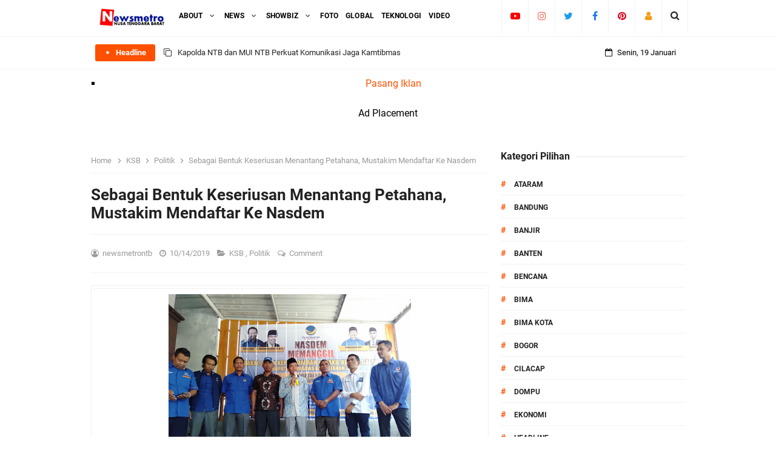

--- FILE ---
content_type: text/html; charset=UTF-8
request_url: https://www.newsmetrontb.com/2019/10/sebagai-bentuk-keseriusan-menantang.html
body_size: 46258
content:
<!DOCTYPE html>
<HTML class='ltr no-js rwd item' dir='ltr'>
<head>
<link href='https://www.blogger.com/static/v1/widgets/2944754296-widget_css_bundle.css' rel='stylesheet' type='text/css'/>
<meta content='8Y4ReTthc17Yj1INkgeCZaq0gGX1JuBh1uSh7o_YDoM' name='google-site-verification'/>
<!-- [ Meta Tag SEO ] -->
<include expiration='7d' path='*.css'></include>
<include expiration='7d' path='*.js'></include>
<include expiration='3d' path='*.gif'></include>
<include expiration='3d' path='*.jpeg'></include>
<include expiration='3d' path='*.jpg'></include>
<include expiration='3d' path='*.png'></include>
<meta charset='utf-8'/>
<meta content='width=device-width, initial-scale=1' name='viewport'/>
<meta content='blogger' name='generator'/>
<meta content='text/html; charset=UTF-8' http-equiv='Content-Type'/>
<link href='https://www.blogger.com/openid-server.g' rel='openid.server'/>
<link href='https://www.newsmetrontb.com/' rel='openid.delegate'/>
<link href='https://www.newsmetrontb.com/2019/10/sebagai-bentuk-keseriusan-menantang.html' rel='canonical'/>
<title>Sebagai Bentuk Keseriusan Menantang Petahana, Mustakim Mendaftar Ke Nasdem - newsmetrontb</title>
<meta content='' name='description'/>
<script type='application/ld+json'>{ "@context": "https://schema.org", "@type": "WebSite", "url": "https://www.newsmetrontb.com/", "potentialAction": { "@type": "SearchAction", "target": "https://www.newsmetrontb.com/?q={search_term}", "query-input": "required name=search_term" } }</script>
<meta content='Sebagai Bentuk Keseriusan Menantang Petahana, Mustakim Mendaftar Ke Nasdem, newsmetrontb: Sebagai Bentuk Keseriusan Menantang Petahana, Mustakim Mendaftar Ke Nasdem, newsmetrontb' name='keywords'/>
<link href='https://www.newsmetrontb.com/feeds/posts/default' rel='alternate' title='newsmetrontb - Atom' type='application/atom+xml'/>
<link href='https://www.newsmetrontb.com/feeds/posts/default?alt=rss' rel='alternate' title='newsmetrontb - RSS' type='application/rss+xml'/>
<link href='https://www.blogger.com/feeds/6497278217587952366/posts/default' rel='alternate' title='newsmetrontb - Atom' type='application/atom+xml'/>
<link href='https://blogger.googleusercontent.com/img/b/R29vZ2xl/AVvXsEhIZKL52CQHdpOME9NQanP9bghJZJUVXykx64gmMTCzYO2hqajQWLP1tFKf0-NpjvPLg4iO_ZSsdfsYodJ-XtsOkxcvWh8hVoJYlcH5DUO0BWBDVdKFa-RbQeuVP0SISFKbxemXuH4v82NS/s72-c/231.jpg' rel='image_src'/>
<link href='https://www.newsmetrontb.com/2019/10/sebagai-bentuk-keseriusan-menantang.html' hreflang='x-default' rel='alternate'/>
<link href='/favicon.ico' rel='icon' type='image/x-icon'/>
<link href='https://plus.google.com/USER-GOOGLE-PLUS/posts' rel='publisher'/>
<link href='https://plus.google.com/USER-GOOGLE-PLUS/about' rel='author'/>
<link href='https://plus.google.com/USER-GOOGLE-PLUS' rel='me'/>
<meta content='KODE-VALIDASI-GOOGLE-WEBMASTER' name='google-site-verification'/>
<meta content='KODE-VALIDASI-BING-WEBMASTER' name='msvalidate.01'/>
<meta content='Indonesia' name='geo.placename'/>
<meta content='NAMA-ADMIN' name='Author'/>
<meta content='general' name='rating'/>
<meta content='id' name='geo.country'/>
<!-- [ Social Media Meta Tag ] -->
<meta content='Sebagai Bentuk Keseriusan Menantang Petahana, Mustakim Mendaftar Ke Nasdem' property='og:title'/>
<meta content='https://www.newsmetrontb.com/2019/10/sebagai-bentuk-keseriusan-menantang.html' property='og:url'/>
<meta content='article' property='og:type'/>
<meta content='newsmetrontb' property='og:site_name'/>
<meta content='' property='og:description'/>
<meta content='https://blogger.googleusercontent.com/img/b/R29vZ2xl/AVvXsEhIZKL52CQHdpOME9NQanP9bghJZJUVXykx64gmMTCzYO2hqajQWLP1tFKf0-NpjvPLg4iO_ZSsdfsYodJ-XtsOkxcvWh8hVoJYlcH5DUO0BWBDVdKFa-RbQeuVP0SISFKbxemXuH4v82NS/s400/231.jpg' property='og:image'/>
<meta content='https://www.facebook.com/PROFIL-FACEBOOK' property='article:author'/>
<meta content='https://www.facebook.com/FAN-PAGE-FACEBOOK' property='article:publisher'/>
<meta content='KODE-APLIKASI-FACEBOOK' property='fb:app_id'/>
<meta content='KODE-ADMIN-FACEBOOK' property='fb:admins'/>
<meta content='en_US' property='og:locale'/>
<meta content='en_GB' property='og:locale:alternate'/>
<meta content='id_ID' property='og:locale:alternate'/>
<meta content='summary' name='twitter:card'/>
<meta content='newsmetrontb: Sebagai Bentuk Keseriusan Menantang Petahana, Mustakim Mendaftar Ke Nasdem' name='twitter:title'/>
<meta content='USER-TWITTER' name='twitter:site'/>
<meta content='USER-TWITTER' name='twitter:creator'/>
<meta content='summary_large_image' name='twitter:card'/>
<link href='//ajax.googleapis.com' rel='dns-prefetch'/>
<link href='//www.google-analytics.com' rel='dns-prefetch'/>
<link href='//googleads.g.doubleclick.net' rel='dns-prefetch'/>
<link href='//www.googletagservices.com' rel='dns-prefetch'/>
<link href='//pagead2.googlesyndication.com' rel='dns-prefetch'/>
<link href='//maxcdn.bootstrapcdn.com' rel='dns-prefetch'/>
<link href='//adservice.google.ca' rel='dns-prefetch'/>
<link href='//adservice.google.com' rel='dns-prefetch'/>
<link href='//resources.blogblog.com' rel='dns-prefetch'/>
<link href='//fonts.googleapis.com' rel='dns-prefetch'/>
<link href='//1.bp.blogspot.com' rel='dns-prefetch'/>
<link href='//2.bp.blogspot.com' rel='dns-prefetch'/>
<link href='//3.bp.blogspot.com' rel='dns-prefetch'/>
<link href='//4.bp.blogspot.com' rel='dns-prefetch'/>
<link href='//disqus.com' rel='dns-prefetch'/>
<link href='//github.com' rel='dns-prefetch'/>
<link href='//cdn.rawgit.com' rel='dns-prefetch'/>
<link href='//fontawesome.com' rel='dns-prefetch'/>
<link href='//www.sharethis.com' rel='dns-prefetch'/>
<link href='//cdn.jsdelivr.net' rel='dns-prefetch'/>
<style id='page-skin-1' type='text/css'><!--
/*
Template Info
Name             : 10 Magz Responsive Blogger Template
Theme Published  : 2019
Theme Updated    : 2020
Type             : Personal Blog
Style            : Disqus Comments
Designer         : Idntheme
Designer url     : www.idntheme.com
Thanks to        : All supported
License          : Premium Version
*/
body#layout ul{list-style-type:none;list-style:none}body#layout ul li{list-style-type:none;list-style:none}body#layout #headerbwrap{height:auto}body#layout #site-navigationpix{display:none}body#layout #footer-navbarpix{display:none}body#layout #pagepix{overflow:hidden}body#layout #primarypix{display:block;position:relative;float:left;width:69%}body#layout #secondarypix{display:block;position:relative;float:right;width:30%}.section,.widget{margin:0;padding:0;position:relative}body#layout #columns1,body#layout #footer1{float:left;width:28%}body#layout #columns2,body#layout #footer2{float:left;width:28%}body#layout #columns3,body#layout #footer3{float:right;width:28%}
body#layout .social-right li{display:none}
body#layout #feature2,body#layout #feature4{display:inline-block;width:42.3%;float:left}
/* Reset */
html,body,div,span,applet,object,iframe,h1,h2,h3,h4,h5,h6,p,blockquote,pre,a,abbr,acronym,address,big,cite,code,del,dfn,em,font,ins,kbd,q,s,samp,small,strike,strong,sub,sup,tt,var,dl,dt,dd,ol,ul,li,fieldset,form,label,legend,table,caption,tbody,tfoot,thead,tr,th,td{border:0;word-wrap:break-word;font-size:100%;font-style:inherit;font-weight:inherit;margin:0;outline:0;padding:0;vertical-align:baseline}html{overflow-y:scroll;-webkit-text-size-adjust:100%;-ms-text-size-adjust:100%}article,aside,details,figcaption,figure,footer,header,main,nav,section{display:block}ol,ul{list-style:none}table{border-collapse:separate;border-spacing:0}caption,th,td{font-weight:normal;text-align:left}blockquote:before,blockquote:after,q:before,q:after{content:""}blockquote,q{quotes:"" ""}a:focus,a:hover,a:active{outline:0}a img{border:0}
/* Global */
body,button,input,select,textarea{word-wrap:break-word;line-height:1.6}
body{background:#fff;color:#000;font-family:'Roboto',sans-serif;font-size:16px;padding:0;margin:0;font-weight:normal}
/* Headings */
h1,h2,h3,h4,h5,h6{clear:both;word-wrap:break-word;line-height:1.4;font-weight:700}
h1{font-size:21px;font-size:1.6153rem;font-weight:700;margin-bottom:0.75em}
h2{font-size:18px;font-size:1.3846rem;font-weight:700;margin-bottom:0.85715em}
h3{font-size:16px;font-size:1.2307rem;font-weight:bold;margin-bottom:1.125em}
h4{font-size:15px;font-size:1.1538rem;font-weight:bold;margin-bottom:1em}
h5{word-wrap:break-word;font-size:15px;font-size:1.1538rem;font-weight:bold;margin-bottom:1em}
h6{word-wrap:break-word;font-size:13px;font-size:1rem;margin-bottom:1.1538em}
hr{background-color:#e6e6e6;border:0;height:1px;margin:1.1538461538em 0}
/* Text elements */
p,blockquote p:last-child{margin-bottom:1.5em}p:last-child{margin-bottom:0}ul,ol{margin:0 0 1.5em 1.1538461538em}ul{list-style:square}ol{list-style:decimal;margin:0 0 1.5em 2.8538461538em}li > ul,li > ol{margin-bottom:0;margin-left:1.1538461538em}dt{font-weight:bold}dd{margin:0 1.1538461538em 1.5em 1.1538461538em}b,strong{font-weight:bold}dfn,cite,em,i{font-style:italic}.post-body blockquote{background:#f8f8f8;border-left:4px solid #ff5000;padding:15px}address{margin:0 0 1.5em 0}pre{font-size:13px;max-width:100%}kbd,tt,var{color:#777;border-bottom:solid 1px #ccc;font-family:Consolas,'Courier New',monospace;font-size:88.3%}code,kbd,tt,var{font-family:"Courier 10 Pitch",Courier,monospace;word-wrap:break-word}abbr,acronym{border-bottom:1px dotted #e6e6e6;cursor:help}mark,ins{background:#f0f0f0;text-decoration:none}sup,sub{font-size:75%;height:0;line-height:0;position:relative;vertical-align:baseline}sup{bottom:1ex}sub{top:.5ex}small{font-size:75%}big{font-size:125%}figure{margin:0}table{border:1px solid rgba(0,0,0,0.05);margin:0 0 1.5em 0;width:100%}th{font-weight:bold;padding:0.6em}td{border-top:1px solid rgba(0,0,0,0.05);padding:0.6em}img{height:auto;max-width:100%}button,input,select,textarea{color:#888;font-size:100%;margin:0;vertical-align:baseline;*vertical-align:middle}button,input{line-height:normal}button,html input[type="button"],input[type="reset"],input[type="submit"]{cursor:pointer;font-size:13px;font-size:1rem;line-height:1;padding:0.962em 1.847em;-webkit-appearance:button}button:hover,html input[type="button"]:hover,input[type="reset"]:hover,input[type="submit"]:hover{color:#fff}button:focus,html input[type="button"]:focus,input[type="reset"]:focus,input[type="submit"]:focus,button:active,html input[type="button"]:active,input[type="reset"]:active,input[type="submit"]:active{outline:none}input[type="checkbox"],input[type="radio"]{box-sizing:border-box;padding:0}input[type="search"]{-webkit-appearance:textfield;-webkit-box-sizing:content-box;-moz-box-sizing:content-box;box-sizing:content-box}input[type="search"]::-webkit-search-decoration{-webkit-appearance:none}button::-moz-focus-inner,input::-moz-focus-inner{border:0;padding:0}input[type="text"],input[type="email"],input[type="password"],input[type="search"],input[type="url"]{background-color:#fff;border:0;font-size:15px;padding:0.6em;-webkit-transition:0.2s ease-in;transition:0.2s ease-in}input[type="text"]:focus,input[type="email"]:focus,input[type="password"]:focus,input[type="search"]:focus,input[type="url"]:focus,textarea:focus{background-color:#fff;outline:none;-webkit-transition:0.2s ease-in;transition:0.2s ease-in}textarea{background-color:#f9f9f9;border:0;font-size:13px;font-size:1rem;overflow:auto;padding:1.5625%;-webkit-transition:0.2s ease-in;transition:0.2s ease-in;vertical-align:top;width:96.875%}a{color:#ff5000;text-decoration:none;transition:all .3s}a:hover,a:focus,a:active{color:#F8A01B}input[type=search]::-ms-clear{display:none;width:0;height:0}input[type=search]::-ms-reveal{display:none;width:0;height:0}input[type="search"]::-webkit-search-decoration,input[type="search"]::-webkit-search-cancel-button,input[type="search"]::-webkit-search-results-button,input[type="search"]::-webkit-search-results-decoration{display:none}*,*:before,*:after{box-sizing:border-box}.widget-content{margin:0;padding:0;overflow:hidden}
/* Google Font */
@font-face{font-family:'Roboto';font-style:italic;font-weight:400;font-display:swap;src:local('Roboto Italic'),local('Roboto-Italic'),url(https://fonts.gstatic.com/s/roboto/v20/KFOkCnqEu92Fr1Mu51xFIzIFKw.woff2) format('woff2');unicode-range:U+0460-052F,U+1C80-1C88,U+20B4,U+2DE0-2DFF,U+A640-A69F,U+FE2E-FE2F}@font-face{font-family:'Roboto';font-style:italic;font-weight:400;font-display:swap;src:local('Roboto Italic'),local('Roboto-Italic'),url(https://fonts.gstatic.com/s/roboto/v20/KFOkCnqEu92Fr1Mu51xMIzIFKw.woff2) format('woff2');unicode-range:U+0400-045F,U+0490-0491,U+04B0-04B1,U+2116}@font-face{font-family:'Roboto';font-style:italic;font-weight:400;font-display:swap;src:local('Roboto Italic'),local('Roboto-Italic'),url(https://fonts.gstatic.com/s/roboto/v20/KFOkCnqEu92Fr1Mu51xEIzIFKw.woff2) format('woff2');unicode-range:U+1F00-1FFF}@font-face{font-family:'Roboto';font-style:italic;font-weight:400;font-display:swap;src:local('Roboto Italic'),local('Roboto-Italic'),url(https://fonts.gstatic.com/s/roboto/v20/KFOkCnqEu92Fr1Mu51xLIzIFKw.woff2) format('woff2');unicode-range:U+0370-03FF}@font-face{font-family:'Roboto';font-style:italic;font-weight:400;font-display:swap;src:local('Roboto Italic'),local('Roboto-Italic'),url(https://fonts.gstatic.com/s/roboto/v20/KFOkCnqEu92Fr1Mu51xHIzIFKw.woff2) format('woff2');unicode-range:U+0102-0103,U+0110-0111,U+1EA0-1EF9,U+20AB}@font-face{font-family:'Roboto';font-style:italic;font-weight:400;font-display:swap;src:local('Roboto Italic'),local('Roboto-Italic'),url(https://fonts.gstatic.com/s/roboto/v20/KFOkCnqEu92Fr1Mu51xGIzIFKw.woff2) format('woff2');unicode-range:U+0100-024F,U+0259,U+1E00-1EFF,U+2020,U+20A0-20AB,U+20AD-20CF,U+2113,U+2C60-2C7F,U+A720-A7FF}@font-face{font-family:'Roboto';font-style:italic;font-weight:400;font-display:swap;src:local('Roboto Italic'),local('Roboto-Italic'),url(https://fonts.gstatic.com/s/roboto/v20/KFOkCnqEu92Fr1Mu51xIIzI.woff2) format('woff2');unicode-range:U+0000-00FF,U+0131,U+0152-0153,U+02BB-02BC,U+02C6,U+02DA,U+02DC,U+2000-206F,U+2074,U+20AC,U+2122,U+2191,U+2193,U+2212,U+2215,U+FEFF,U+FFFD}@font-face{font-family:'Roboto';font-style:italic;font-weight:700;font-display:swap;src:local('Roboto Bold Italic'),local('Roboto-BoldItalic'),url(https://fonts.gstatic.com/s/roboto/v20/KFOjCnqEu92Fr1Mu51TzBic3CsTKlA.woff2) format('woff2');unicode-range:U+0460-052F,U+1C80-1C88,U+20B4,U+2DE0-2DFF,U+A640-A69F,U+FE2E-FE2F}@font-face{font-family:'Roboto';font-style:italic;font-weight:700;font-display:swap;src:local('Roboto Bold Italic'),local('Roboto-BoldItalic'),url(https://fonts.gstatic.com/s/roboto/v20/KFOjCnqEu92Fr1Mu51TzBic-CsTKlA.woff2) format('woff2');unicode-range:U+0400-045F,U+0490-0491,U+04B0-04B1,U+2116}@font-face{font-family:'Roboto';font-style:italic;font-weight:700;font-display:swap;src:local('Roboto Bold Italic'),local('Roboto-BoldItalic'),url(https://fonts.gstatic.com/s/roboto/v20/KFOjCnqEu92Fr1Mu51TzBic2CsTKlA.woff2) format('woff2');unicode-range:U+1F00-1FFF}@font-face{font-family:'Roboto';font-style:italic;font-weight:700;font-display:swap;src:local('Roboto Bold Italic'),local('Roboto-BoldItalic'),url(https://fonts.gstatic.com/s/roboto/v20/KFOjCnqEu92Fr1Mu51TzBic5CsTKlA.woff2) format('woff2');unicode-range:U+0370-03FF}@font-face{font-family:'Roboto';font-style:italic;font-weight:700;font-display:swap;src:local('Roboto Bold Italic'),local('Roboto-BoldItalic'),url(https://fonts.gstatic.com/s/roboto/v20/KFOjCnqEu92Fr1Mu51TzBic1CsTKlA.woff2) format('woff2');unicode-range:U+0102-0103,U+0110-0111,U+1EA0-1EF9,U+20AB}@font-face{font-family:'Roboto';font-style:italic;font-weight:700;font-display:swap;src:local('Roboto Bold Italic'),local('Roboto-BoldItalic'),url(https://fonts.gstatic.com/s/roboto/v20/KFOjCnqEu92Fr1Mu51TzBic0CsTKlA.woff2) format('woff2');unicode-range:U+0100-024F,U+0259,U+1E00-1EFF,U+2020,U+20A0-20AB,U+20AD-20CF,U+2113,U+2C60-2C7F,U+A720-A7FF}@font-face{font-family:'Roboto';font-style:italic;font-weight:700;font-display:swap;src:local('Roboto Bold Italic'),local('Roboto-BoldItalic'),url(https://fonts.gstatic.com/s/roboto/v20/KFOjCnqEu92Fr1Mu51TzBic6CsQ.woff2) format('woff2');unicode-range:U+0000-00FF,U+0131,U+0152-0153,U+02BB-02BC,U+02C6,U+02DA,U+02DC,U+2000-206F,U+2074,U+20AC,U+2122,U+2191,U+2193,U+2212,U+2215,U+FEFF,U+FFFD}@font-face{font-family:'Roboto';font-style:normal;font-weight:400;font-display:swap;src:local('Roboto'),local('Roboto-Regular'),url(https://fonts.gstatic.com/s/roboto/v20/KFOmCnqEu92Fr1Mu72xKOzY.woff2) format('woff2');unicode-range:U+0460-052F,U+1C80-1C88,U+20B4,U+2DE0-2DFF,U+A640-A69F,U+FE2E-FE2F}@font-face{font-family:'Roboto';font-style:normal;font-weight:400;font-display:swap;src:local('Roboto'),local('Roboto-Regular'),url(https://fonts.gstatic.com/s/roboto/v20/KFOmCnqEu92Fr1Mu5mxKOzY.woff2) format('woff2');unicode-range:U+0400-045F,U+0490-0491,U+04B0-04B1,U+2116}@font-face{font-family:'Roboto';font-style:normal;font-weight:400;font-display:swap;src:local('Roboto'),local('Roboto-Regular'),url(https://fonts.gstatic.com/s/roboto/v20/KFOmCnqEu92Fr1Mu7mxKOzY.woff2) format('woff2');unicode-range:U+1F00-1FFF}@font-face{font-family:'Roboto';font-style:normal;font-weight:400;font-display:swap;src:local('Roboto'),local('Roboto-Regular'),url(https://fonts.gstatic.com/s/roboto/v20/KFOmCnqEu92Fr1Mu4WxKOzY.woff2) format('woff2');unicode-range:U+0370-03FF}@font-face{font-family:'Roboto';font-style:normal;font-weight:400;font-display:swap;src:local('Roboto'),local('Roboto-Regular'),url(https://fonts.gstatic.com/s/roboto/v20/KFOmCnqEu92Fr1Mu7WxKOzY.woff2) format('woff2');unicode-range:U+0102-0103,U+0110-0111,U+1EA0-1EF9,U+20AB}@font-face{font-family:'Roboto';font-style:normal;font-weight:400;font-display:swap;src:local('Roboto'),local('Roboto-Regular'),url(https://fonts.gstatic.com/s/roboto/v20/KFOmCnqEu92Fr1Mu7GxKOzY.woff2) format('woff2');unicode-range:U+0100-024F,U+0259,U+1E00-1EFF,U+2020,U+20A0-20AB,U+20AD-20CF,U+2113,U+2C60-2C7F,U+A720-A7FF}@font-face{font-family:'Roboto';font-style:normal;font-weight:400;font-display:swap;src:local('Roboto'),local('Roboto-Regular'),url(https://fonts.gstatic.com/s/roboto/v20/KFOmCnqEu92Fr1Mu4mxK.woff2) format('woff2');unicode-range:U+0000-00FF,U+0131,U+0152-0153,U+02BB-02BC,U+02C6,U+02DA,U+02DC,U+2000-206F,U+2074,U+20AC,U+2122,U+2191,U+2193,U+2212,U+2215,U+FEFF,U+FFFD}@font-face{font-family:'Roboto';font-style:normal;font-weight:700;font-display:swap;src:local('Roboto Bold'),local('Roboto-Bold'),url(https://fonts.gstatic.com/s/roboto/v20/KFOlCnqEu92Fr1MmWUlfCRc4EsA.woff2) format('woff2');unicode-range:U+0460-052F,U+1C80-1C88,U+20B4,U+2DE0-2DFF,U+A640-A69F,U+FE2E-FE2F}@font-face{font-family:'Roboto';font-style:normal;font-weight:700;font-display:swap;src:local('Roboto Bold'),local('Roboto-Bold'),url(https://fonts.gstatic.com/s/roboto/v20/KFOlCnqEu92Fr1MmWUlfABc4EsA.woff2) format('woff2');unicode-range:U+0400-045F,U+0490-0491,U+04B0-04B1,U+2116}@font-face{font-family:'Roboto';font-style:normal;font-weight:700;font-display:swap;src:local('Roboto Bold'),local('Roboto-Bold'),url(https://fonts.gstatic.com/s/roboto/v20/KFOlCnqEu92Fr1MmWUlfCBc4EsA.woff2) format('woff2');unicode-range:U+1F00-1FFF}@font-face{font-family:'Roboto';font-style:normal;font-weight:700;font-display:swap;src:local('Roboto Bold'),local('Roboto-Bold'),url(https://fonts.gstatic.com/s/roboto/v20/KFOlCnqEu92Fr1MmWUlfBxc4EsA.woff2) format('woff2');unicode-range:U+0370-03FF}@font-face{font-family:'Roboto';font-style:normal;font-weight:700;font-display:swap;src:local('Roboto Bold'),local('Roboto-Bold'),url(https://fonts.gstatic.com/s/roboto/v20/KFOlCnqEu92Fr1MmWUlfCxc4EsA.woff2) format('woff2');unicode-range:U+0102-0103,U+0110-0111,U+1EA0-1EF9,U+20AB}@font-face{font-family:'Roboto';font-style:normal;font-weight:700;font-display:swap;src:local('Roboto Bold'),local('Roboto-Bold'),url(https://fonts.gstatic.com/s/roboto/v20/KFOlCnqEu92Fr1MmWUlfChc4EsA.woff2) format('woff2');unicode-range:U+0100-024F,U+0259,U+1E00-1EFF,U+2020,U+20A0-20AB,U+20AD-20CF,U+2113,U+2C60-2C7F,U+A720-A7FF}@font-face{font-family:'Roboto';font-style:normal;font-weight:700;font-display:swap;src:local('Roboto Bold'),local('Roboto-Bold'),url(https://fonts.gstatic.com/s/roboto/v20/KFOlCnqEu92Fr1MmWUlfBBc4.woff2) format('woff2');unicode-range:U+0000-00FF,U+0131,U+0152-0153,U+02BB-02BC,U+02C6,U+02DA,U+02DC,U+2000-206F,U+2074,U+20AC,U+2122,U+2191,U+2193,U+2212,U+2215,U+FEFF,U+FFFD}
/* Fontawesome */
@font-face{font-family:'FontAwesome';src:url('https://maxcdn.bootstrapcdn.com/font-awesome/4.7.0/fonts/fontawesome-webfont.eot?v=4.7.0');src:url('https://maxcdn.bootstrapcdn.com/font-awesome/4.7.0/fonts/fontawesome-webfont.eot?#iefix&v=4.7.0') format('embedded-opentype'),url('https://maxcdn.bootstrapcdn.com/font-awesome/4.7.0/fonts/fontawesome-webfont.woff2?v=4.7.0') format('woff2'),url('https://maxcdn.bootstrapcdn.com/font-awesome/4.7.0/fonts/fontawesome-webfont.woff?v=4.7.0') format('woff'),url('https://maxcdn.bootstrapcdn.com/font-awesome/4.7.0/fonts/fontawesome-webfont.ttf?v=4.7.0') format('truetype'),url('https://maxcdn.bootstrapcdn.com/font-awesome/4.7.0/fonts/fontawesome-webfont.svg?v=4.7.0#fontawesomeregular') format('svg');font-weight:normal;font-style:normal}.fa{display:inline-block;font:normal normal normal 14px/1 FontAwesome;font-size:inherit;text-rendering:auto;-webkit-font-smoothing:antialiased;-moz-osx-font-smoothing:grayscale}.fa-lg{font-size:1.33333333em;line-height:.75em;vertical-align:-15%}.fa-2x{font-size:2em}.fa-3x{font-size:3em}.fa-4x{font-size:4em}.fa-5x{font-size:5em}.fa-fw{width:1.28571429em;text-align:center}.fa-ul{padding-left:0;margin-left:2.14285714em;list-style-type:none}.fa-ul>li{position:relative}.fa-li{position:absolute;left:-2.14285714em;width:2.14285714em;top:.14285714em;text-align:center}.fa-li.fa-lg{left:-1.85714286em}.fa-border{padding:.2em .25em .15em;border:solid .08em #eee;border-radius:.1em}.fa-pull-left{float:left}.fa-pull-right{float:right}.fa.fa-pull-left{margin-right:.3em}.fa.fa-pull-right{margin-left:.3em}.pull-right{float:right}.pull-left{float:left}.fa.pull-left{margin-right:.3em}.fa.pull-right{margin-left:.3em}.fa-spin{-webkit-animation:fa-spin 2s infinite linear;animation:fa-spin 2s infinite linear}.fa-pulse{-webkit-animation:fa-spin 1s infinite steps(8);animation:fa-spin 1s infinite steps(8)}@-webkit-keyframes fa-spin{0%{-webkit-transform:rotate(0deg);transform:rotate(0deg)}100%{-webkit-transform:rotate(359deg);transform:rotate(359deg)}}@keyframes fa-spin{0%{-webkit-transform:rotate(0deg);transform:rotate(0deg)}100%{-webkit-transform:rotate(359deg);transform:rotate(359deg)}}.fa-rotate-90{-ms-filter:"progid:DXImageTransform.Microsoft.BasicImage(rotation=1)";-webkit-transform:rotate(90deg);-ms-transform:rotate(90deg);transform:rotate(90deg)}.fa-rotate-180{-ms-filter:"progid:DXImageTransform.Microsoft.BasicImage(rotation=2)";-webkit-transform:rotate(180deg);-ms-transform:rotate(180deg);transform:rotate(180deg)}.fa-rotate-270{-ms-filter:"progid:DXImageTransform.Microsoft.BasicImage(rotation=3)";-webkit-transform:rotate(270deg);-ms-transform:rotate(270deg);transform:rotate(270deg)}.fa-flip-horizontal{-ms-filter:"progid:DXImageTransform.Microsoft.BasicImage(rotation=0, mirror=1)";-webkit-transform:scale(-1, 1);-ms-transform:scale(-1, 1);transform:scale(-1, 1)}.fa-flip-vertical{-ms-filter:"progid:DXImageTransform.Microsoft.BasicImage(rotation=2, mirror=1)";-webkit-transform:scale(1, -1);-ms-transform:scale(1, -1);transform:scale(1, -1)}:root .fa-rotate-90,:root .fa-rotate-180,:root .fa-rotate-270,:root .fa-flip-horizontal,:root .fa-flip-vertical{filter:none}.fa-stack{position:relative;display:inline-block;width:2em;height:2em;line-height:2em;vertical-align:middle}.fa-stack-1x,.fa-stack-2x{position:absolute;left:0;width:100%;text-align:center}.fa-stack-1x{line-height:inherit}.fa-stack-2x{font-size:2em}.fa-inverse{color:#fff}.fa-glass:before{content:"\f000"}.fa-music:before{content:"\f001"}.fa-search:before{content:"\f002"}.fa-envelope-o:before{content:"\f003"}.fa-heart:before{content:"\f004"}.fa-star:before{content:"\f005"}.fa-star-o:before{content:"\f006"}.fa-user:before{content:"\f007"}.fa-film:before{content:"\f008"}.fa-th-large:before{content:"\f009"}.fa-th:before{content:"\f00a"}.fa-th-list:before{content:"\f00b"}.fa-check:before{content:"\f00c"}.fa-remove:before,.fa-close:before,.fa-times:before{content:"\f00d"}.fa-search-plus:before{content:"\f00e"}.fa-search-minus:before{content:"\f010"}.fa-power-off:before{content:"\f011"}.fa-signal:before{content:"\f012"}.fa-gear:before,.fa-cog:before{content:"\f013"}.fa-trash-o:before{content:"\f014"}.fa-home:before{content:"\f015"}.fa-file-o:before{content:"\f016"}.fa-clock-o:before{content:"\f017"}.fa-road:before{content:"\f018"}.fa-download:before{content:"\f019"}.fa-arrow-circle-o-down:before{content:"\f01a"}.fa-arrow-circle-o-up:before{content:"\f01b"}.fa-inbox:before{content:"\f01c"}.fa-play-circle-o:before{content:"\f01d"}.fa-rotate-right:before,.fa-repeat:before{content:"\f01e"}.fa-refresh:before{content:"\f021"}.fa-list-alt:before{content:"\f022"}.fa-lock:before{content:"\f023"}.fa-flag:before{content:"\f024"}.fa-headphones:before{content:"\f025"}.fa-volume-off:before{content:"\f026"}.fa-volume-down:before{content:"\f027"}.fa-volume-up:before{content:"\f028"}.fa-qrcode:before{content:"\f029"}.fa-barcode:before{content:"\f02a"}.fa-tag:before{content:"\f02b"}.fa-tags:before{content:"\f02c"}.fa-book:before{content:"\f02d"}.fa-bookmark:before{content:"\f02e"}.fa-print:before{content:"\f02f"}.fa-camera:before{content:"\f030"}.fa-font:before{content:"\f031"}.fa-bold:before{content:"\f032"}.fa-italic:before{content:"\f033"}.fa-text-height:before{content:"\f034"}.fa-text-width:before{content:"\f035"}.fa-align-left:before{content:"\f036"}.fa-align-center:before{content:"\f037"}.fa-align-right:before{content:"\f038"}.fa-align-justify:before{content:"\f039"}.fa-list:before{content:"\f03a"}.fa-dedent:before,.fa-outdent:before{content:"\f03b"}.fa-indent:before{content:"\f03c"}.fa-video-camera:before{content:"\f03d"}.fa-photo:before,.fa-image:before,.fa-picture-o:before{content:"\f03e"}.fa-pencil:before{content:"\f040"}.fa-map-marker:before{content:"\f041"}.fa-adjust:before{content:"\f042"}.fa-tint:before{content:"\f043"}.fa-edit:before,.fa-pencil-square-o:before{content:"\f044"}.fa-share-square-o:before{content:"\f045"}.fa-check-square-o:before{content:"\f046"}.fa-arrows:before{content:"\f047"}.fa-step-backward:before{content:"\f048"}.fa-fast-backward:before{content:"\f049"}.fa-backward:before{content:"\f04a"}.fa-play:before{content:"\f04b"}.fa-pause:before{content:"\f04c"}.fa-stop:before{content:"\f04d"}.fa-forward:before{content:"\f04e"}.fa-fast-forward:before{content:"\f050"}.fa-step-forward:before{content:"\f051"}.fa-eject:before{content:"\f052"}.fa-chevron-left:before{content:"\f053"}.fa-chevron-right:before{content:"\f054"}.fa-plus-circle:before{content:"\f055"}.fa-minus-circle:before{content:"\f056"}.fa-times-circle:before{content:"\f057"}.fa-check-circle:before{content:"\f058"}.fa-question-circle:before{content:"\f059"}.fa-info-circle:before{content:"\f05a"}.fa-crosshairs:before{content:"\f05b"}.fa-times-circle-o:before{content:"\f05c"}.fa-check-circle-o:before{content:"\f05d"}.fa-ban:before{content:"\f05e"}.fa-arrow-left:before{content:"\f060"}.fa-arrow-right:before{content:"\f061"}.fa-arrow-up:before{content:"\f062"}.fa-arrow-down:before{content:"\f063"}.fa-mail-forward:before,.fa-share:before{content:"\f064"}.fa-expand:before{content:"\f065"}.fa-compress:before{content:"\f066"}.fa-plus:before{content:"\f067"}.fa-minus:before{content:"\f068"}.fa-asterisk:before{content:"\f069"}.fa-exclamation-circle:before{content:"\f06a"}.fa-gift:before{content:"\f06b"}.fa-leaf:before{content:"\f06c"}.fa-fire:before{content:"\f06d"}.fa-eye:before{content:"\f06e"}.fa-eye-slash:before{content:"\f070"}.fa-warning:before,.fa-exclamation-triangle:before{content:"\f071"}.fa-plane:before{content:"\f072"}.fa-calendar:before{content:"\f073"}.fa-random:before{content:"\f074"}.fa-comment:before{content:"\f075"}.fa-magnet:before{content:"\f076"}.fa-chevron-up:before{content:"\f077"}.fa-chevron-down:before{content:"\f078"}.fa-retweet:before{content:"\f079"}.fa-shopping-cart:before{content:"\f07a"}.fa-folder:before{content:"\f07b"}.fa-folder-open:before{content:"\f07c"}.fa-arrows-v:before{content:"\f07d"}.fa-arrows-h:before{content:"\f07e"}.fa-bar-chart-o:before,.fa-bar-chart:before{content:"\f080"}.fa-twitter-square:before{content:"\f081"}.fa-facebook-square:before{content:"\f082"}.fa-camera-retro:before{content:"\f083"}.fa-key:before{content:"\f084"}.fa-gears:before,.fa-cogs:before{content:"\f085"}.fa-comments:before{content:"\f086"}.fa-thumbs-o-up:before{content:"\f087"}.fa-thumbs-o-down:before{content:"\f088"}.fa-star-half:before{content:"\f089"}.fa-heart-o:before{content:"\f08a"}.fa-sign-out:before{content:"\f08b"}.fa-linkedin-square:before{content:"\f08c"}.fa-thumb-tack:before{content:"\f08d"}.fa-external-link:before{content:"\f08e"}.fa-sign-in:before{content:"\f090"}.fa-trophy:before{content:"\f091"}.fa-github-square:before{content:"\f092"}.fa-upload:before{content:"\f093"}.fa-lemon-o:before{content:"\f094"}.fa-phone:before{content:"\f095"}.fa-square-o:before{content:"\f096"}.fa-bookmark-o:before{content:"\f097"}.fa-phone-square:before{content:"\f098"}.fa-twitter:before{content:"\f099"}.fa-facebook-f:before,.fa-facebook:before{content:"\f09a"}.fa-github:before{content:"\f09b"}.fa-unlock:before{content:"\f09c"}.fa-credit-card:before{content:"\f09d"}.fa-feed:before,.fa-rss:before{content:"\f09e"}.fa-hdd-o:before{content:"\f0a0"}.fa-bullhorn:before{content:"\f0a1"}.fa-bell:before{content:"\f0f3"}.fa-certificate:before{content:"\f0a3"}.fa-hand-o-right:before{content:"\f0a4"}.fa-hand-o-left:before{content:"\f0a5"}.fa-hand-o-up:before{content:"\f0a6"}.fa-hand-o-down:before{content:"\f0a7"}.fa-arrow-circle-left:before{content:"\f0a8"}.fa-arrow-circle-right:before{content:"\f0a9"}.fa-arrow-circle-up:before{content:"\f0aa"}.fa-arrow-circle-down:before{content:"\f0ab"}.fa-globe:before{content:"\f0ac"}.fa-wrench:before{content:"\f0ad"}.fa-tasks:before{content:"\f0ae"}.fa-filter:before{content:"\f0b0"}.fa-briefcase:before{content:"\f0b1"}.fa-arrows-alt:before{content:"\f0b2"}.fa-group:before,.fa-users:before{content:"\f0c0"}.fa-chain:before,.fa-link:before{content:"\f0c1"}.fa-cloud:before{content:"\f0c2"}.fa-flask:before{content:"\f0c3"}.fa-cut:before,.fa-scissors:before{content:"\f0c4"}.fa-copy:before,.fa-files-o:before{content:"\f0c5"}.fa-paperclip:before{content:"\f0c6"}.fa-save:before,.fa-floppy-o:before{content:"\f0c7"}.fa-square:before{content:"\f0c8"}.fa-navicon:before,.fa-reorder:before,.fa-bars:before{content:"\f0c9"}.fa-list-ul:before{content:"\f0ca"}.fa-list-ol:before{content:"\f0cb"}.fa-strikethrough:before{content:"\f0cc"}.fa-underline:before{content:"\f0cd"}.fa-table:before{content:"\f0ce"}.fa-magic:before{content:"\f0d0"}.fa-truck:before{content:"\f0d1"}.fa-pinterest:before{content:"\f0d2"}.fa-pinterest-square:before{content:"\f0d3"}.fa-google-plus-square:before{content:"\f0d4"}.fa-google-plus:before{content:"\f0d5"}.fa-money:before{content:"\f0d6"}.fa-caret-down:before{content:"\f0d7"}.fa-caret-up:before{content:"\f0d8"}.fa-caret-left:before{content:"\f0d9"}.fa-caret-right:before{content:"\f0da"}.fa-columns:before{content:"\f0db"}.fa-unsorted:before,.fa-sort:before{content:"\f0dc"}.fa-sort-down:before,.fa-sort-desc:before{content:"\f0dd"}.fa-sort-up:before,.fa-sort-asc:before{content:"\f0de"}.fa-envelope:before{content:"\f0e0"}.fa-linkedin:before{content:"\f0e1"}.fa-rotate-left:before,.fa-undo:before{content:"\f0e2"}.fa-legal:before,.fa-gavel:before{content:"\f0e3"}.fa-dashboard:before,.fa-tachometer:before{content:"\f0e4"}.fa-comment-o:before{content:"\f0e5"}.fa-comments-o:before{content:"\f0e6"}.fa-flash:before,.fa-bolt:before{content:"\f0e7"}.fa-sitemap:before{content:"\f0e8"}.fa-umbrella:before{content:"\f0e9"}.fa-paste:before,.fa-clipboard:before{content:"\f0ea"}.fa-lightbulb-o:before{content:"\f0eb"}.fa-exchange:before{content:"\f0ec"}.fa-cloud-download:before{content:"\f0ed"}.fa-cloud-upload:before{content:"\f0ee"}.fa-user-md:before{content:"\f0f0"}.fa-stethoscope:before{content:"\f0f1"}.fa-suitcase:before{content:"\f0f2"}.fa-bell-o:before{content:"\f0a2"}.fa-coffee:before{content:"\f0f4"}.fa-cutlery:before{content:"\f0f5"}.fa-file-text-o:before{content:"\f0f6"}.fa-building-o:before{content:"\f0f7"}.fa-hospital-o:before{content:"\f0f8"}.fa-ambulance:before{content:"\f0f9"}.fa-medkit:before{content:"\f0fa"}.fa-fighter-jet:before{content:"\f0fb"}.fa-beer:before{content:"\f0fc"}.fa-h-square:before{content:"\f0fd"}.fa-plus-square:before{content:"\f0fe"}.fa-angle-double-left:before{content:"\f100"}.fa-angle-double-right:before{content:"\f101"}.fa-angle-double-up:before{content:"\f102"}.fa-angle-double-down:before{content:"\f103"}.fa-angle-left:before{content:"\f104"}.fa-angle-right:before{content:"\f105"}.fa-angle-up:before{content:"\f106"}.fa-angle-down:before{content:"\f107"}.fa-desktop:before{content:"\f108"}.fa-laptop:before{content:"\f109"}.fa-tablet:before{content:"\f10a"}.fa-mobile-phone:before,.fa-mobile:before{content:"\f10b"}.fa-circle-o:before{content:"\f10c"}.fa-quote-left:before{content:"\f10d"}.fa-quote-right:before{content:"\f10e"}.fa-spinner:before{content:"\f110"}.fa-circle:before{content:"\f111"}.fa-mail-reply:before,.fa-reply:before{content:"\f112"}.fa-github-alt:before{content:"\f113"}.fa-folder-o:before{content:"\f114"}.fa-folder-open-o:before{content:"\f115"}.fa-smile-o:before{content:"\f118"}.fa-frown-o:before{content:"\f119"}.fa-meh-o:before{content:"\f11a"}.fa-gamepad:before{content:"\f11b"}.fa-keyboard-o:before{content:"\f11c"}.fa-flag-o:before{content:"\f11d"}.fa-flag-checkered:before{content:"\f11e"}.fa-terminal:before{content:"\f120"}.fa-code:before{content:"\f121"}.fa-mail-reply-all:before,.fa-reply-all:before{content:"\f122"}.fa-star-half-empty:before,.fa-star-half-full:before,.fa-star-half-o:before{content:"\f123"}.fa-location-arrow:before{content:"\f124"}.fa-crop:before{content:"\f125"}.fa-code-fork:before{content:"\f126"}.fa-unlink:before,.fa-chain-broken:before{content:"\f127"}.fa-question:before{content:"\f128"}.fa-info:before{content:"\f129"}.fa-exclamation:before{content:"\f12a"}.fa-superscript:before{content:"\f12b"}.fa-subscript:before{content:"\f12c"}.fa-eraser:before{content:"\f12d"}.fa-puzzle-piece:before{content:"\f12e"}.fa-microphone:before{content:"\f130"}.fa-microphone-slash:before{content:"\f131"}.fa-shield:before{content:"\f132"}.fa-calendar-o:before{content:"\f133"}.fa-fire-extinguisher:before{content:"\f134"}.fa-rocket:before{content:"\f135"}.fa-maxcdn:before{content:"\f136"}.fa-chevron-circle-left:before{content:"\f137"}.fa-chevron-circle-right:before{content:"\f138"}.fa-chevron-circle-up:before{content:"\f139"}.fa-chevron-circle-down:before{content:"\f13a"}.fa-html5:before{content:"\f13b"}.fa-css3:before{content:"\f13c"}.fa-anchor:before{content:"\f13d"}.fa-unlock-alt:before{content:"\f13e"}.fa-bullseye:before{content:"\f140"}.fa-ellipsis-h:before{content:"\f141"}.fa-ellipsis-v:before{content:"\f142"}.fa-rss-square:before{content:"\f143"}.fa-play-circle:before{content:"\f144"}.fa-ticket:before{content:"\f145"}.fa-minus-square:before{content:"\f146"}.fa-minus-square-o:before{content:"\f147"}.fa-level-up:before{content:"\f148"}.fa-level-down:before{content:"\f149"}.fa-check-square:before{content:"\f14a"}.fa-pencil-square:before{content:"\f14b"}.fa-external-link-square:before{content:"\f14c"}.fa-share-square:before{content:"\f14d"}.fa-compass:before{content:"\f14e"}.fa-toggle-down:before,.fa-caret-square-o-down:before{content:"\f150"}.fa-toggle-up:before,.fa-caret-square-o-up:before{content:"\f151"}.fa-toggle-right:before,.fa-caret-square-o-right:before{content:"\f152"}.fa-euro:before,.fa-eur:before{content:"\f153"}.fa-gbp:before{content:"\f154"}.fa-dollar:before,.fa-usd:before{content:"\f155"}.fa-rupee:before,.fa-inr:before{content:"\f156"}.fa-cny:before,.fa-rmb:before,.fa-yen:before,.fa-jpy:before{content:"\f157"}.fa-ruble:before,.fa-rouble:before,.fa-rub:before{content:"\f158"}.fa-won:before,.fa-krw:before{content:"\f159"}.fa-bitcoin:before,.fa-btc:before{content:"\f15a"}.fa-file:before{content:"\f15b"}.fa-file-text:before{content:"\f15c"}.fa-sort-alpha-asc:before{content:"\f15d"}.fa-sort-alpha-desc:before{content:"\f15e"}.fa-sort-amount-asc:before{content:"\f160"}.fa-sort-amount-desc:before{content:"\f161"}.fa-sort-numeric-asc:before{content:"\f162"}.fa-sort-numeric-desc:before{content:"\f163"}.fa-thumbs-up:before{content:"\f164"}.fa-thumbs-down:before{content:"\f165"}.fa-youtube-square:before{content:"\f166"}.fa-youtube:before{content:"\f167"}.fa-xing:before{content:"\f168"}.fa-xing-square:before{content:"\f169"}.fa-youtube-play:before{content:"\f16a"}.fa-dropbox:before{content:"\f16b"}.fa-stack-overflow:before{content:"\f16c"}.fa-instagram:before{content:"\f16d"}.fa-flickr:before{content:"\f16e"}.fa-adn:before{content:"\f170"}.fa-bitbucket:before{content:"\f171"}.fa-bitbucket-square:before{content:"\f172"}.fa-tumblr:before{content:"\f173"}.fa-tumblr-square:before{content:"\f174"}.fa-long-arrow-down:before{content:"\f175"}.fa-long-arrow-up:before{content:"\f176"}.fa-long-arrow-left:before{content:"\f177"}.fa-long-arrow-right:before{content:"\f178"}.fa-apple:before{content:"\f179"}.fa-windows:before{content:"\f17a"}.fa-android:before{content:"\f17b"}.fa-linux:before{content:"\f17c"}.fa-dribbble:before{content:"\f17d"}.fa-skype:before{content:"\f17e"}.fa-foursquare:before{content:"\f180"}.fa-trello:before{content:"\f181"}.fa-female:before{content:"\f182"}.fa-male:before{content:"\f183"}.fa-gittip:before,.fa-gratipay:before{content:"\f184"}.fa-sun-o:before{content:"\f185"}.fa-moon-o:before{content:"\f186"}.fa-archive:before{content:"\f187"}.fa-bug:before{content:"\f188"}.fa-vk:before{content:"\f189"}.fa-weibo:before{content:"\f18a"}.fa-renren:before{content:"\f18b"}.fa-pagelines:before{content:"\f18c"}.fa-stack-exchange:before{content:"\f18d"}.fa-arrow-circle-o-right:before{content:"\f18e"}.fa-arrow-circle-o-left:before{content:"\f190"}.fa-toggle-left:before,.fa-caret-square-o-left:before{content:"\f191"}.fa-dot-circle-o:before{content:"\f192"}.fa-wheelchair:before{content:"\f193"}.fa-vimeo-square:before{content:"\f194"}.fa-turkish-lira:before,.fa-try:before{content:"\f195"}.fa-plus-square-o:before{content:"\f196"}.fa-space-shuttle:before{content:"\f197"}.fa-slack:before{content:"\f198"}.fa-envelope-square:before{content:"\f199"}.fa-wordpress:before{content:"\f19a"}.fa-openid:before{content:"\f19b"}.fa-institution:before,.fa-bank:before,.fa-university:before{content:"\f19c"}.fa-mortar-board:before,.fa-graduation-cap:before{content:"\f19d"}.fa-yahoo:before{content:"\f19e"}.fa-google:before{content:"\f1a0"}.fa-reddit:before{content:"\f1a1"}.fa-reddit-square:before{content:"\f1a2"}.fa-stumbleupon-circle:before{content:"\f1a3"}.fa-stumbleupon:before{content:"\f1a4"}.fa-delicious:before{content:"\f1a5"}.fa-digg:before{content:"\f1a6"}.fa-pied-piper-pp:before{content:"\f1a7"}.fa-pied-piper-alt:before{content:"\f1a8"}.fa-drupal:before{content:"\f1a9"}.fa-joomla:before{content:"\f1aa"}.fa-language:before{content:"\f1ab"}.fa-fax:before{content:"\f1ac"}.fa-building:before{content:"\f1ad"}.fa-child:before{content:"\f1ae"}.fa-paw:before{content:"\f1b0"}.fa-spoon:before{content:"\f1b1"}.fa-cube:before{content:"\f1b2"}.fa-cubes:before{content:"\f1b3"}.fa-behance:before{content:"\f1b4"}.fa-behance-square:before{content:"\f1b5"}.fa-steam:before{content:"\f1b6"}.fa-steam-square:before{content:"\f1b7"}.fa-recycle:before{content:"\f1b8"}.fa-automobile:before,.fa-car:before{content:"\f1b9"}.fa-cab:before,.fa-taxi:before{content:"\f1ba"}.fa-tree:before{content:"\f1bb"}.fa-spotify:before{content:"\f1bc"}.fa-deviantart:before{content:"\f1bd"}.fa-soundcloud:before{content:"\f1be"}.fa-database:before{content:"\f1c0"}.fa-file-pdf-o:before{content:"\f1c1"}.fa-file-word-o:before{content:"\f1c2"}.fa-file-excel-o:before{content:"\f1c3"}.fa-file-powerpoint-o:before{content:"\f1c4"}.fa-file-photo-o:before,.fa-file-picture-o:before,.fa-file-image-o:before{content:"\f1c5"}.fa-file-zip-o:before,.fa-file-archive-o:before{content:"\f1c6"}.fa-file-sound-o:before,.fa-file-audio-o:before{content:"\f1c7"}.fa-file-movie-o:before,.fa-file-video-o:before{content:"\f1c8"}.fa-file-code-o:before{content:"\f1c9"}.fa-vine:before{content:"\f1ca"}.fa-codepen:before{content:"\f1cb"}.fa-jsfiddle:before{content:"\f1cc"}.fa-life-bouy:before,.fa-life-buoy:before,.fa-life-saver:before,.fa-support:before,.fa-life-ring:before{content:"\f1cd"}.fa-circle-o-notch:before{content:"\f1ce"}.fa-ra:before,.fa-resistance:before,.fa-rebel:before{content:"\f1d0"}.fa-ge:before,.fa-empire:before{content:"\f1d1"}.fa-git-square:before{content:"\f1d2"}.fa-git:before{content:"\f1d3"}.fa-y-combinator-square:before,.fa-yc-square:before,.fa-hacker-news:before{content:"\f1d4"}.fa-tencent-weibo:before{content:"\f1d5"}.fa-qq:before{content:"\f1d6"}.fa-wechat:before,.fa-weixin:before{content:"\f1d7"}.fa-send:before,.fa-paper-plane:before{content:"\f1d8"}.fa-send-o:before,.fa-paper-plane-o:before{content:"\f1d9"}.fa-history:before{content:"\f1da"}.fa-circle-thin:before{content:"\f1db"}.fa-header:before{content:"\f1dc"}.fa-paragraph:before{content:"\f1dd"}.fa-sliders:before{content:"\f1de"}.fa-share-alt:before{content:"\f1e0"}.fa-share-alt-square:before{content:"\f1e1"}.fa-bomb:before{content:"\f1e2"}.fa-soccer-ball-o:before,.fa-futbol-o:before{content:"\f1e3"}.fa-tty:before{content:"\f1e4"}.fa-binoculars:before{content:"\f1e5"}.fa-plug:before{content:"\f1e6"}.fa-slideshare:before{content:"\f1e7"}.fa-twitch:before{content:"\f1e8"}.fa-yelp:before{content:"\f1e9"}.fa-newspaper-o:before{content:"\f1ea"}.fa-wifi:before{content:"\f1eb"}.fa-calculator:before{content:"\f1ec"}.fa-paypal:before{content:"\f1ed"}.fa-google-wallet:before{content:"\f1ee"}.fa-cc-visa:before{content:"\f1f0"}.fa-cc-mastercard:before{content:"\f1f1"}.fa-cc-discover:before{content:"\f1f2"}.fa-cc-amex:before{content:"\f1f3"}.fa-cc-paypal:before{content:"\f1f4"}.fa-cc-stripe:before{content:"\f1f5"}.fa-bell-slash:before{content:"\f1f6"}.fa-bell-slash-o:before{content:"\f1f7"}.fa-trash:before{content:"\f1f8"}.fa-copyright:before{content:"\f1f9"}.fa-at:before{content:"\f1fa"}.fa-eyedropper:before{content:"\f1fb"}.fa-paint-brush:before{content:"\f1fc"}.fa-birthday-cake:before{content:"\f1fd"}.fa-area-chart:before{content:"\f1fe"}.fa-pie-chart:before{content:"\f200"}.fa-line-chart:before{content:"\f201"}.fa-lastfm:before{content:"\f202"}.fa-lastfm-square:before{content:"\f203"}.fa-toggle-off:before{content:"\f204"}.fa-toggle-on:before{content:"\f205"}.fa-bicycle:before{content:"\f206"}.fa-bus:before{content:"\f207"}.fa-ioxhost:before{content:"\f208"}.fa-angellist:before{content:"\f209"}.fa-cc:before{content:"\f20a"}.fa-shekel:before,.fa-sheqel:before,.fa-ils:before{content:"\f20b"}.fa-meanpath:before{content:"\f20c"}.fa-buysellads:before{content:"\f20d"}.fa-connectdevelop:before{content:"\f20e"}.fa-dashcube:before{content:"\f210"}.fa-forumbee:before{content:"\f211"}.fa-leanpub:before{content:"\f212"}.fa-sellsy:before{content:"\f213"}.fa-shirtsinbulk:before{content:"\f214"}.fa-simplybuilt:before{content:"\f215"}.fa-skyatlas:before{content:"\f216"}.fa-cart-plus:before{content:"\f217"}.fa-cart-arrow-down:before{content:"\f218"}.fa-diamond:before{content:"\f219"}.fa-ship:before{content:"\f21a"}.fa-user-secret:before{content:"\f21b"}.fa-motorcycle:before{content:"\f21c"}.fa-street-view:before{content:"\f21d"}.fa-heartbeat:before{content:"\f21e"}.fa-venus:before{content:"\f221"}.fa-mars:before{content:"\f222"}.fa-mercury:before{content:"\f223"}.fa-intersex:before,.fa-transgender:before{content:"\f224"}.fa-transgender-alt:before{content:"\f225"}.fa-venus-double:before{content:"\f226"}.fa-mars-double:before{content:"\f227"}.fa-venus-mars:before{content:"\f228"}.fa-mars-stroke:before{content:"\f229"}.fa-mars-stroke-v:before{content:"\f22a"}.fa-mars-stroke-h:before{content:"\f22b"}.fa-neuter:before{content:"\f22c"}.fa-genderless:before{content:"\f22d"}.fa-facebook-official:before{content:"\f230"}.fa-pinterest-p:before{content:"\f231"}.fa-whatsapp:before{content:"\f232"}.fa-server:before{content:"\f233"}.fa-user-plus:before{content:"\f234"}.fa-user-times:before{content:"\f235"}.fa-hotel:before,.fa-bed:before{content:"\f236"}.fa-viacoin:before{content:"\f237"}.fa-train:before{content:"\f238"}.fa-subway:before{content:"\f239"}.fa-medium:before{content:"\f23a"}.fa-yc:before,.fa-y-combinator:before{content:"\f23b"}.fa-optin-monster:before{content:"\f23c"}.fa-opencart:before{content:"\f23d"}.fa-expeditedssl:before{content:"\f23e"}.fa-battery-4:before,.fa-battery:before,.fa-battery-full:before{content:"\f240"}.fa-battery-3:before,.fa-battery-three-quarters:before{content:"\f241"}.fa-battery-2:before,.fa-battery-half:before{content:"\f242"}.fa-battery-1:before,.fa-battery-quarter:before{content:"\f243"}.fa-battery-0:before,.fa-battery-empty:before{content:"\f244"}.fa-mouse-pointer:before{content:"\f245"}.fa-i-cursor:before{content:"\f246"}.fa-object-group:before{content:"\f247"}.fa-object-ungroup:before{content:"\f248"}.fa-sticky-note:before{content:"\f249"}.fa-sticky-note-o:before{content:"\f24a"}.fa-cc-jcb:before{content:"\f24b"}.fa-cc-diners-club:before{content:"\f24c"}.fa-clone:before{content:"\f24d"}.fa-balance-scale:before{content:"\f24e"}.fa-hourglass-o:before{content:"\f250"}.fa-hourglass-1:before,.fa-hourglass-start:before{content:"\f251"}.fa-hourglass-2:before,.fa-hourglass-half:before{content:"\f252"}.fa-hourglass-3:before,.fa-hourglass-end:before{content:"\f253"}.fa-hourglass:before{content:"\f254"}.fa-hand-grab-o:before,.fa-hand-rock-o:before{content:"\f255"}.fa-hand-stop-o:before,.fa-hand-paper-o:before{content:"\f256"}.fa-hand-scissors-o:before{content:"\f257"}.fa-hand-lizard-o:before{content:"\f258"}.fa-hand-spock-o:before{content:"\f259"}.fa-hand-pointer-o:before{content:"\f25a"}.fa-hand-peace-o:before{content:"\f25b"}.fa-trademark:before{content:"\f25c"}.fa-registered:before{content:"\f25d"}.fa-creative-commons:before{content:"\f25e"}.fa-gg:before{content:"\f260"}.fa-gg-circle:before{content:"\f261"}.fa-tripadvisor:before{content:"\f262"}.fa-odnoklassniki:before{content:"\f263"}.fa-odnoklassniki-square:before{content:"\f264"}.fa-get-pocket:before{content:"\f265"}.fa-wikipedia-w:before{content:"\f266"}.fa-safari:before{content:"\f267"}.fa-chrome:before{content:"\f268"}.fa-firefox:before{content:"\f269"}.fa-opera:before{content:"\f26a"}.fa-internet-explorer:before{content:"\f26b"}.fa-tv:before,.fa-television:before{content:"\f26c"}.fa-contao:before{content:"\f26d"}.fa-500px:before{content:"\f26e"}.fa-amazon:before{content:"\f270"}.fa-calendar-plus-o:before{content:"\f271"}.fa-calendar-minus-o:before{content:"\f272"}.fa-calendar-times-o:before{content:"\f273"}.fa-calendar-check-o:before{content:"\f274"}.fa-industry:before{content:"\f275"}.fa-map-pin:before{content:"\f276"}.fa-map-signs:before{content:"\f277"}.fa-map-o:before{content:"\f278"}.fa-map:before{content:"\f279"}.fa-commenting:before{content:"\f27a"}.fa-commenting-o:before{content:"\f27b"}.fa-houzz:before{content:"\f27c"}.fa-vimeo:before{content:"\f27d"}.fa-black-tie:before{content:"\f27e"}.fa-fonticons:before{content:"\f280"}.fa-reddit-alien:before{content:"\f281"}.fa-edge:before{content:"\f282"}.fa-credit-card-alt:before{content:"\f283"}.fa-codiepie:before{content:"\f284"}.fa-modx:before{content:"\f285"}.fa-fort-awesome:before{content:"\f286"}.fa-usb:before{content:"\f287"}.fa-product-hunt:before{content:"\f288"}.fa-mixcloud:before{content:"\f289"}.fa-scribd:before{content:"\f28a"}.fa-pause-circle:before{content:"\f28b"}.fa-pause-circle-o:before{content:"\f28c"}.fa-stop-circle:before{content:"\f28d"}.fa-stop-circle-o:before{content:"\f28e"}.fa-shopping-bag:before{content:"\f290"}.fa-shopping-basket:before{content:"\f291"}.fa-hashtag:before{content:"\f292"}.fa-bluetooth:before{content:"\f293"}.fa-bluetooth-b:before{content:"\f294"}.fa-percent:before{content:"\f295"}.fa-gitlab:before{content:"\f296"}.fa-wpbeginner:before{content:"\f297"}.fa-wpforms:before{content:"\f298"}.fa-envira:before{content:"\f299"}.fa-universal-access:before{content:"\f29a"}.fa-wheelchair-alt:before{content:"\f29b"}.fa-question-circle-o:before{content:"\f29c"}.fa-blind:before{content:"\f29d"}.fa-audio-description:before{content:"\f29e"}.fa-volume-control-phone:before{content:"\f2a0"}.fa-braille:before{content:"\f2a1"}.fa-assistive-listening-systems:before{content:"\f2a2"}.fa-asl-interpreting:before,.fa-american-sign-language-interpreting:before{content:"\f2a3"}.fa-deafness:before,.fa-hard-of-hearing:before,.fa-deaf:before{content:"\f2a4"}.fa-glide:before{content:"\f2a5"}.fa-glide-g:before{content:"\f2a6"}.fa-signing:before,.fa-sign-language:before{content:"\f2a7"}.fa-low-vision:before{content:"\f2a8"}.fa-viadeo:before{content:"\f2a9"}.fa-viadeo-square:before{content:"\f2aa"}.fa-snapchat:before{content:"\f2ab"}.fa-snapchat-ghost:before{content:"\f2ac"}.fa-snapchat-square:before{content:"\f2ad"}.fa-pied-piper:before{content:"\f2ae"}.fa-first-order:before{content:"\f2b0"}.fa-yoast:before{content:"\f2b1"}.fa-themeisle:before{content:"\f2b2"}.fa-google-plus-circle:before,.fa-google-plus-official:before{content:"\f2b3"}.fa-fa:before,.fa-font-awesome:before{content:"\f2b4"}.fa-handshake-o:before{content:"\f2b5"}.fa-envelope-open:before{content:"\f2b6"}.fa-envelope-open-o:before{content:"\f2b7"}.fa-linode:before{content:"\f2b8"}.fa-address-book:before{content:"\f2b9"}.fa-address-book-o:before{content:"\f2ba"}.fa-vcard:before,.fa-address-card:before{content:"\f2bb"}.fa-vcard-o:before,.fa-address-card-o:before{content:"\f2bc"}.fa-user-circle:before{content:"\f2bd"}.fa-user-circle-o:before{content:"\f2be"}.fa-user-o:before{content:"\f2c0"}.fa-id-badge:before{content:"\f2c1"}.fa-drivers-license:before,.fa-id-card:before{content:"\f2c2"}.fa-drivers-license-o:before,.fa-id-card-o:before{content:"\f2c3"}.fa-quora:before{content:"\f2c4"}.fa-free-code-camp:before{content:"\f2c5"}.fa-telegram:before{content:"\f2c6"}.fa-thermometer-4:before,.fa-thermometer:before,.fa-thermometer-full:before{content:"\f2c7"}.fa-thermometer-3:before,.fa-thermometer-three-quarters:before{content:"\f2c8"}.fa-thermometer-2:before,.fa-thermometer-half:before{content:"\f2c9"}.fa-thermometer-1:before,.fa-thermometer-quarter:before{content:"\f2ca"}.fa-thermometer-0:before,.fa-thermometer-empty:before{content:"\f2cb"}.fa-shower:before{content:"\f2cc"}.fa-bathtub:before,.fa-s15:before,.fa-bath:before{content:"\f2cd"}.fa-podcast:before{content:"\f2ce"}.fa-window-maximize:before{content:"\f2d0"}.fa-window-minimize:before{content:"\f2d1"}.fa-window-restore:before{content:"\f2d2"}.fa-times-rectangle:before,.fa-window-close:before{content:"\f2d3"}.fa-times-rectangle-o:before,.fa-window-close-o:before{content:"\f2d4"}.fa-bandcamp:before{content:"\f2d5"}.fa-grav:before{content:"\f2d6"}.fa-etsy:before{content:"\f2d7"}.fa-imdb:before{content:"\f2d8"}.fa-ravelry:before{content:"\f2d9"}.fa-eercast:before{content:"\f2da"}.fa-microchip:before{content:"\f2db"}.fa-snowflake-o:before{content:"\f2dc"}.fa-superpowers:before{content:"\f2dd"}.fa-wpexplorer:before{content:"\f2de"}.fa-meetup:before{content:"\f2e0"}.sr-only{position:absolute;width:1px;height:1px;padding:0;margin:-1px;overflow:hidden;clip:rect(0, 0, 0, 0);border:0}.sr-only-focusable:active,.sr-only-focusable:focus{position:static;width:auto;height:auto;margin:0;overflow:visible;clip:auto}

--></style>
<style type='text/css'>
/* Animation */
@keyframes fadeInDown{from{opacity:0;transform:translate3d(0,-100%,0)}to{opacity:1;transform:none}}
@keyframes rubberBand{from{-webkit-transform:scale3d(1,1,1);transform:scale3d(1,1,1)}30%{-webkit-transform:scale3d(1.25,0.75,1);transform:scale3d(1.25,0.75,1)}40%{-webkit-transform:scale3d(0.75,1.25,1);transform:scale3d(0.75,1.25,1)}50%{-webkit-transform:scale3d(1.15,0.85,1);transform:scale3d(1.15,0.85,1)}65%{-webkit-transform:scale3d(.95,1.05,1);transform:scale3d(.95,1.05,1)}75%{-webkit-transform:scale3d(1.05,.95,1);transform:scale3d(1.05,.95,1)}to{-webkit-transform:scale3d(1,1,1);transform:scale3d(1,1,1)}}
@keyframes square{0%{-webkit-transform:translateY(0) scale(2) rotate(0);transform:translateY(0) scale(2) rotate(0);opacity:1}100%{-webkit-transform:translateY(-600px) scale(0) rotate(-500deg);transform:translateY(-600px) scale(0) rotate(-500deg);opacity:0}}
@keyframes fadeInUp{from{opacity:0;transform:translate3d(0,100%,0)}to{opacity:1;transform:none}}
@keyframes spinner-border{to{-webkit-transform:rotate(360deg);transform:rotate(360deg)}}
@keyframes spinner-grow{0%{-webkit-transform:scale(0);transform:scale(0)}50%{opacity:1}}
@keyframes heart{from{transform:scale(1)}10%{transform:scale(1.2)}}
@keyframes gradient{0%{background-position:0%}100%{background-position:100%}}
@keyframes hue{to{filter:hue-rotate(1turn)}}
@keyframes moccaShine{0%{background-position:-400px 0}100%{background-position:400px 0}}
@keyframes Gradient{0%{background-position:0% 50%}50%{background-position:100% 50%}100%{background-position:0% 50%}}
.spinner-border{display:inline-block;width:1.2rem;height:1.2rem;vertical-align:text-bottom;border:.25em solid #fff;border-right-color:transparent;border-radius:50%;animation:spinner-border 1s linear infinite}
.spinner-grow{display:inline-block;width:.7rem;height:.7rem;vertical-align:text-bottom;background-color:#fff;border-radius:99em;opacity:0;animation:spinner-grow 1s linear infinite;margin:0 5px 2px 0}
/* Preloader */
#preloader{overflow:hidden;background:#fff;left:0;right:0;top:0;bottom:0;position:fixed;z-index:9999}
.spinner{list-style:none;margin:0;padding:0;position:absolute;top:50%;left:50%;transform:translate(-50%,-50%);}
.loading.reversed li{list-style:none;border:2px solid #ff5000;animation:LOADING 2s infinite}
.loading.reversed li:nth-child(1n){animation-delay:0s}
.loading.reversed li:nth-child(2n){animation-delay:0.2s}
.loading.reversed li:nth-child(3n){animation-delay:0.4s}
.loading li{height:0;position:absolute;top:50%;left:0;width:0;margin:0;height:10px;width:10px;border:3px solid #2b8ccd;border-radius:100%;transform:transformZ(0);animation:LOADING 2s infinite}
.loading li:nth-child(1n){left:-20px;animation-delay:0s}
.loading li:nth-child(2n){left:0;animation-delay:0.2s}
.loading li:nth-child(3n){left:20px;animation-delay:0.4s}
@keyframes LOADING{0%{transform:scale(0.5);background:#ff5000}50%{transform:scale(1);background:#fff}100%{transform:scale(0.5);background:#ff5000}}
/* Custom Cookies */
.cookie-choices-info{background-color:rgba(56,66,75,.97)!important;line-height:normal!important;top:initial!important;bottom:0!important;font-family:inherit!important;-webkit-transform:translateZ(0)}.cookie-choices-info .cookie-choices-text{font-size:14px!important;color:#cee6ea!important}.cookie-choices-info .cookie-choices-button{font-weight:normal!important;color:#fff!important;margin-left:5px!important;padding:3px 6px!important;background:#f64c3b!important;letter-spacing:.8px;transition:all .4s linear}.cookie-choices-info .cookie-choices-button:nth-child(2){background:#f68c2e!important;transition:all .4s linear}.cookie-choices-info .cookie-choices-button:hover,.cookie-choices-info .cookie-choices-button:nth-child(2):hover{background:#282f36!important;transition:all .1s linear}.entry-metao .authorpix a:before,.entry-metao .datepix a:before,.entry-metao .comments-linkpix a:before{display:inline-block;font-family:FontAwesome;word-wrap:break-word;font-size:14px;font-size:1.0769rem;font-weight:normal;line-height:1;vertical-align:text-bottom;-webkit-font-smoothing:antialiased}
/* Clear */
.clear{clear:both}
.entry-metao:before,.entry-metao:after,.footer-widget-area:before,.footer-widget-area:after,.grid-rowpix:before,.grid-rowpix:after,.site-mainpix:before,.site-mainpix:after,.subordinate-navpix ul:before,.subordinate-navpix ul:after,.testimonialspix:before,.testimonialspix:after,.testimonialspix .hentry:before,.testimonialspix .hentry:after,.clear:before,.clear:after,[class*="area"]:before,[class*="area"]:after,[class*="content"]:before,[class*="content"]:after,[class*="navigation"]:before,[class*="navigation"]:after,[class*="site"]:before,[class*="site"]:after{content:'';display:table}
.entry-metao:after,.footer-widget-area:after,.grid-rowpix:after,.site-mainpix:after,.subordinate-navpix ul:after,.testimonialspix:after,.testimonialspix .hentry:after,.clear:after,[class*="area"]:after,[class*="content"]:after,[class*="navigation"]:after,[class*="site"]:after{clear:both}
.status-msg-body{padding:10px 0;display:none}
.status-msg-wrap{display:none;font-size:14px;margin-left:1px;width:100%;color:#666}
.status-msg-wrap a{color:orange!important}
.status-msg-bg{display:none;background:#ccc;position:relative;width:99%;padding:6px;z-index:1;border:2px #999 solid}
.status-msg-border{display:none;border:0;position:relative;width:99%}
.quickedit,#ContactForm1,#ContactForm1 br{display:none}
.CSS_LIGHTBOX{z-index:999999!important}
.CSS_LIGHTBOX_BG_MASK_TRANSPARENT{opacity:.95!important}
.CSS_LIGHTBOX_SCALED_IMAGE_IMG{width:auto!important;max-width:100%;box-shadow:0 0 10px rgba(0,0,0,0.1)}
.CSS_LIGHTBOX_BTN_CLOSE{background:url('https://blogger.googleusercontent.com/img/b/R29vZ2xl/AVvXsEjCtrmF6o2moAhnfNNOSu1hRR-GXnPqT0OFw7cTdtryMTQ_34TGWsua6yGSR-deA6nXTqBEes7ZU2uF1agAShKP00cnak4dkkOhozeOcbYETTtY3gVRGOF_1rpKoi9V96vsSPKJaV0N/s1600/delete.png') no-repeat!important;width:32px!important;height:32px!important;top:30px!important;opacity:0.7;transition:all .3s}
.CSS_LIGHTBOX_BTN_CLOSE:hover{opacity:1}
.CSS_LIGHTBOX_BTN_CLOSE_POS{right:10px!important}
.CSS_LIGHTBOX_BG_MASK{background-color:rgba(0,0,0,0.8)!important}
.CSS_LIGHTBOX_FILMSTRIP{background-color:rgba(0,0,0,0.5)!important}
#navbar-iframe{height:0;visibility:hidden;display:none}
.author-profile{border:1px solid rgba(0,0,0,.1);border-left:0;border-right:0;padding:20px;margin:20px auto;overflow:hidden}
.author-profile img{border:0;float:left;margin-right:10px;width:100px}
.post-iconspix{margin:5px 0 0 0;padding:0}
.post-locationpix{margin:5px 0;padding:0}
.reaction-buttons table{border:none;margin-bottom:5px}
.reaction-buttons table,.reaction-buttons td{border:none!important}
img,object,embed{border:none;vertical-align:middle;max-width:100%;width:auto;height:auto}
.separator a{margin-left:0!important;margin-right:0!important}
.post img{max-width:100%;height:auto}
.separator a[style="margin-left:1em;margin-right:1em;"]{margin-left:auto!important;margin-right:auto!important}
.separator a[style="clear:left;float:left;margin-bottom:1em;margin-right:1em;"]{clear:none!important;float:none!important;margin-bottom:0!important;margin-right:0!important}
.separator a[style="clear:left;float:left;margin-bottom:1em;margin-right:1em;"] img{float:left!important;margin:0 10px 10px 0}
.separator a[style="clear:right;float:right;margin-bottom:1em;margin-left:1em;"]{clear:none!important;float:none!important;margin-bottom:0!important;margin-left:0!important}
.separator a[style="clear:right;float:right;margin-bottom:1em;margin-left:1em;"] img{float:right!important;margin:0 0 10px 10px}
/* Wrapper */
.maxwrap{margin:0 auto}
.maxwrap.header{background:#fff;display:block;margin:0 auto;padding:0;word-wrap:break-word;width:100%;height:56px;line-height:56px;-webkit-transform:translateZ(0);transform:translateZ(0);box-shadow:0 1px 15px rgba(0,0,0,0.1)}
.wrapku-rep{overflow:hidden;position:relative}
/* Banner */
.banner,.banner2{margin:20px auto 0 auto;text-align:center;overflow:hidden}
.banner{margin:35px auto 0 auto}
.banner3{margin:0 auto;text-align:center;overflow:hidden}
.banner2{margin:0 auto 20px auto}
.banner .widget,.banner2 .widget,.banner3 .widget{width:100%;max-width:100%;margin:0 auto;text-align:center;overflow:hidden;padding:0}
.banner img,.banner iframe,.banner2 img,.banner2 iframe,.banner3 img,.banner3 iframe{display:block;margin:0 auto;text-align:center}
/* Navigation */
#menuheady{position:fixed;width:100%;margin:auto;top:0;right:0;left:0;z-index:99;-webkit-transform:translateZ(0);transform:translateZ(0);background-color:rgba(255,255,255,.98);color:#000}
.logo{position:relative;padding:11px 0;color:#000;float:left;z-index:123}
.logo a{color:#000}
nav{position:relative;width:100%;max-width:990px;margin:0 auto}
#tenmenu,#tenmenu ul,#tenmenu ul li,#tenmenu ul li a,#tenmenu #head-mobile{border:0;list-style:none;line-height:1;margin:0 auto;display:block;position:relative}
#tenmenu{width:100%;max-width:990px}
#tenmenu:after,#tenmenu >ul:after{content:".";display:block;clear:both;visibility:hidden;line-height:0;height:0}
#tenmenu #head-mobile{display:none}
#tenmenu >ul >li{float:left}
#tenmenu > ul > li > a{padding:20px 6px;font-size:12px;letter-spacing:.1px;text-decoration:none;color:#000;font-weight:700;text-transform:uppercase}
#tenmenu >ul >li:hover >a,#tenmenu ul li.active a{color:#ff5000}
#tenmenu >ul >li:hover,#tenmenu ul li.active:hover,#tenmenu ul li.active,#tenmenu ul li.has-sub.active:hover{transition:background .3s ease}
#tenmenu ul ul{position:absolute;left:-9999px;z-index:99;box-shadow:0 2px 2rem -1rem rgba(0,0,0,0.5)}
#tenmenu ul ul li{height:0;background:#fff}
#tenmenu ul ul li:hover{background:#ff5000}
#tenmenu li:hover >ul{left:auto}
#tenmenu li:hover >ul >li{height:35px}
#tenmenu ul ul ul{margin-left:100%;top:0}
#tenmenu ul ul li a{border-bottom:1px solid rgba(255,255,255,0.1);padding:11px 15px;min-width:170px;font-size:13px;text-decoration:none;color:#222;font-weight:400;transition:initial}
#tenmenu ul ul li:last-child >a,#tenmenu ul ul li.last-item >a{border-bottom:0}
#tenmenu ul ul li:hover >a,#tenmenu ul ul li a:hover{color:#fff}
#tenmenu ul ul li.has-sub:hover,#tenmenu ul li.has-sub ul li.has-sub ul li:hover{background:#ff5000}
#tenmenu ul ul ul li.active a{border-left:1px solid #333}
#tenmenu >ul >li.has-sub >ul >li.active >a,#tenmenu >ul ul >li.has-sub >ul >li.active >a{border-top:1px solid rgba(0,0,0,0.03)}
#tenmenu >ul >li.has-sub >a i{margin:0 0 0 5px}
#tenmenu >ul ul >li.has-sub >a i{margin:0 0 0 5px;float:right;transform:rotate(-90deg)}
#tenmenu > ul > li.has-sub:hover > a i{transform:rotate(-45deg)}
/* Header */
#header{padding:0;margin:0}
#header-inner{text-align:center;display:inline-block}
#header h1,#header h2{color:#000;margin:0;font-size:1.5rem;font-weight:700;line-height:normal;text-align:center}
#header h1 a,#header h2 a{color:#000}
#header h1 a:hover,#header h2 a:hover{color:#ff5000}
.descriptionwrapper{display:none}
.header-logo{float:left;padding:0 16px}
.mudah-head{display:table;width:100%;height:100%}
.mudah-sub-head{margin:auto;padding:0 10px;max-width:990px}
#menuheady img{max-height:35px}
/* Search Form */
.search-icon a{color:#222;font-size:16px;padding:0;position:absolute;right:0;top:0;width:43px;height:52px;line-height:52px;text-align:center;border-right:1px solid rgba(0,0,0,0.05);transition:all .3s}
.search-icon a:hover{color:#ff5000}
#searchten{color:#7f8c8d;margin:auto;transition:all 0.1s ease-in-out;display:none}
#searchten.open{background-color:#fff;background-size:400% 400%;display:block;position:relative;border-top:1px solid rgba(0,0,0,0.05);box-shadow:0 3px 3px rgba(0,0,0,0.05)}
#searchten input[type="search"]{position:relative;background:transparent;color:#222;border:0;width:100%;font-size:15px;outline:none;padding:18px 20px;margin:auto}
#searchten .close{position:absolute;top:15px;right:20px;background:#333;color:#fff;font-size:20px;border:0;outline:none;padding:0;z-index:9;width:26px;height:26px;line-height:26px;border-radius:99em;transition:all .3s}
#searchten .close:hover{cursor:pointer;background:#ff5000;color:#fff;transform:rotate(180deg)}
#searchten form{margin:auto;max-width:990px;position:relative}
#searchten input[type="search"]::placeholder{color:#999;opacity:1}
#searchten input[type="search"]:-ms-input-placeholder{color:#999}
#searchten input[type="search"]::-ms-input-placeholder{color:#999}
/* Layout */
#pagepix{margin:90px auto 0 auto;max-width:980px}
.content-area{float:left;margin:20px 0 0 0;padding:0;width:67%}
.sidebar-widget-area{float:right;margin:20px 0 0 0;padding:0;width:31%}
#HTML99{padding:0}
/* Header */
.titlewrapper h1,.titlewrapper h2{font-size:34px;font-size:2.8rem;font-weight:bold;line-height:1;margin-bottom:0}
.titlewrapper h1 a,.titlewrapper h2 a{color:#fff}
.titlewrapper h1 a:hover,.titlewrapper h2 a:hover{text-decoration:none;color:rgba(255,255,255,.9)}
.descriptionwrapper{color:rgba(255,255,255,.9);line-height:1;margin:10px 0 0 0;font-size:120%}
/* Content */
.hentry{position:relative;background:#fff;margin:0 0 20px 0;word-wrap:break-word;overflow:hidden}
.entry-header{background-color:#fff;padding:1.3334em 1.3334em 0 1.3334em}
.entry-title{color:#222;font-size:140%;line-height:1.2em;font-weight:400}
.entry-title a{color:#222}
.headertitle{color:#ff5000}
.entry-title a:hover{color:#222;text-decoration:underline}
.entry-metao{color:#aaa;font-size:11px;font-size:0.8461rem}
footer.entry-metao{padding:1.3334em 1.3334em 1em 1.3334em}
.entry-metao span{display:inline-block}
.entry-metao a{color:#aaa;text-transform:uppercase}
.entry-metao a:hover{color:#666}
.entry-metao .datepix{margin-right:1em}
.postmeta-primarypix i{margin:0 3px 0 0}
.postmeta-primarypix{font-size:11px;color:#ff5000;white-space:nowrap;overflow:hidden;text-overflow:ellipsis}
.postmeta-primarypix a{color:#ff5000}
.postmeta-primarypix a:hover{color:#000}
.entry-metao .datepix a:before{content:"\f303";margin-right:3px;position:relative;top:1px}
.entry-metao .authorpix{margin-right:1em}
.entry-metao .authorpix a:before{content:"\f304";position:relative}
.entry-metao .comments-linkpix{float:right;margin-left:1em}
.entry-metao .comments-linkpix a:before{content:"\f300";margin-right:2px;position:relative;top:-1px}
.entry-content{position:relative;font-size:16px;line-height:1.7}
.entry-content-botpix{padding:0}
embed,iframe,object{max-width:100%}
h2.date-header{margin:10px 0;display:none}
.main .widget{margin:0 0 5px;padding:0 0 2px}
.main .Blog{border-bottom-width:0}
.post-author,.post-author a{color:#ff5000;font-weight:700}
/* Breadcrumbs */
.breadcrumbs{overflow:hidden;white-space:nowrap;text-overflow:ellipsis;padding:10px 0;background:#fff;color:#999;margin-bottom:20px;font-size:13px;border-bottom:1px solid rgba(0,0,0,0.05)}
.breadcrumbs a{color:#999}
.breadcrumbs a:hover{color:#222;text-decoration:underline}
.breadcrumbs i{margin:0 5px}
.breadcrumbs svg{width:16px;height:16px;vertical-align:-4px}.breadcrumbs svg path{fill:#999}.homebread{margin:0 2px 0 0}
/* Widgets */
.widget-area .widget{margin:0 0 20px 0;overflow:hidden}
.widget-area .widget h2,.widget-area .widget h3{word-wrap:break-word;margin-bottom:1rem}
.widget-area .widget ul,.widget-area .widget ol{list-style:none;margin:0}
.widget-area .widget ul >li,.widget-area .widget ol >li{padding:6px 0}
.widget-area .widget li >ul,.widget-area .widget li >ol{margin-left:24px}
.widget-area .widget ul ul{margin-top:12px}
.widget-area .widget ul ul >li:last-child{padding-bottom:0}
.widget-area .widget a{text-decoration:none}
.widget-area .widget a:hover{color:#ff5000}
.widget select{max-width:100%}
.BlogArchive #ArchiveList ul.posts li{margin:0;font-size:90%}
/* Sidebar */
.sidebar-widget-area .widget{color:#222}
.sidebar-widget-area .widget h2,.sidebar-widget-area .widget h3{color:#222;font-size:16px;font-weight:700;text-decoration:none;display:inline-block;padding:0 10px 0 0;margin:0 auto 15px;position:relative;letter-spacing:normal}
.sidebar-widget-area .widget h2:after,.sidebar-widget-area .widget h3:after{content:"";display:block;width:888px;color:rgba(0,0,0,0.1);height:0;border-bottom:1px solid;position:absolute;left:100%;right:auto;top:50%}
.sidebar-widget-area .widget a{color:#222}
/* Label Cloud */
.label-size-1,.label-size-2,.label-size-3,.label-size-4,.label-size-5{font-size:100%;opacity:1}
.cloud-label-widget-content{text-align:left}
.label-size{background:#ff5000;display:block;float:left;line-height:1.2;margin:0 5px 5px 0;color:#fff;font-size:13px;border-radius:3px;transition:all 0.25s}
.label-size a,.label-size span{display:inline-block;color:#fff!important;padding:3px 9px}
.label-size:hover{background:#c0392b}
.label-count{white-space:nowrap;padding-right:3px;margin-left:-3px;background:rgba(0,0,0,0.1);font-size:12px}
/* Label List */
.list-label-widget-content a{font-size:12px;font-weight:700;line-height:1em;text-transform:uppercase}
.list-label-widget-content li{border-bottom:1px solid rgba(0,0,0,0.05)}
.list-label-widget-content a{font-size:12px;font-weight:700;line-height:1em;text-transform:uppercase;padding:0 0 6px 0}
.hash-tagz{color:#ff5000;font-size:14px;font-weight:700;padding-right:10px}
.list-label-widget-content li .num-tagz{background:#ff5000;color:#fff;float:right;font-size:11px;padding:2px 8px;width:36px;text-align:center;font-weight:700;border-radius:3px;margin:2px auto 0 auto}
/* Popular Post Sidebar */
.PopularPosts .widget-content ul{padding:0;margin-top:-10px}
.PopularPosts .item-thumbnail{margin:0}
.PopularPosts .item-title{padding:0;line-height:50px;overflow:hidden;white-space:nowrap;text-overflow:ellipsis;font-size:14px}
.PopularPosts .item-title a{text-decoration:none;color:#000;}
.PopularPosts .item-title a:hover{color:#ff2d2d}
.PopularPosts .item-snippet{font-size:12px;line-height:1.6em;color:#777;padding-top:10px}
.popular-posts ul{padding-left:0;counter-reset:popcount}
.popular-posts ul li:before{list-style-type:none;padding:0;margin:0 15px 0 0;counter-increment:popcount;content:counter(popcount);font-size:2rem;color:#ddd;position:relative;font-weight:700;float:left}
.PopularPosts li .item-thumbnail,.PopularPosts li .item-snippet{display:none}
.PopularPosts li:first-child .item-thumbnail,.PopularPosts li:first-child .item-snippet{position:relative;display:block;overflow:hidden;max-height:200px}
.PopularPosts li:first-child .item-thumbnail{border-bottom:1px solid #ff5000;width:100%}
.PopularPosts .widget-content ul li:first-child .item-title{display:none;clear:none;padding:20px;text-align:center;border-left:1px solid rgba(0,0,0,0.05);border-right:1px solid rgba(0,0,0,0.05);border-bottom:1px solid rgba(0,0,0,0.05);width:100%;line-height:initial}
.PopularPosts .widget-content ul li:first-child .item-title a,.PopularPosts .widget-content ul li:first-child .item-title a:hover{color:#222}
.PopularPosts .widget-content ul li{padding:10px 20px;margin:0;border:1px solid rgba(0,0,0,0.05);border-top:0}
.PopularPosts .widget-content ul li:first-child{padding:0;border:0}
.PopularPosts .widget-content ul li:first-child:before{display:none}
.PopularPosts img{background:rgba(0,0,0,0.05);display:block;padding:0;width:100%}
/* Sidebar Social Media */
#socialmedia{display:none;position:relative;margin:0 auto 20px auto;padding:0;overflow:hidden}
#socialmedia ul{list-style:none;margin:0;padding:0}
#socialmedia ul li{padding:0}
.social-counter li{float:left;width:calc(50% - 5px);margin:10px 0 0;list-style:none}
.social-counter li:nth-child(1),.social-counter li:nth-child(2){margin-top:0}
.social-counter li:nth-child(even){float:right}
.social-counter li a{display:block;height:34px;font-size:14px;color:#fff;line-height:34px;transition:opacity .17s}
.social-counter li a:hover{opacity:.85}
.social-counter li a:before{float:left;width:34px;height:34px;background-color:rgba(0,0,0,0.1);text-align:center;margin:0 10px 0 0}
.social-color .blogger a{background-color:#ff5722}
.social-color .facebook a{background-color:#3b5999}
.social-color .twitter a{background-color:#00acee}
.social-color .youtube a{background-color:#db4a39}
.social-color .instagram a{background:linear-gradient(15deg,#ffb13d,#dd277b,#4d5ed4)}
.social-color .pinterest a{background-color:#ca2127}
.social-text .blogger a:after{content:"Blogger"}
.social-text .facebook a:after{content:"Facebook"}
.social-text .twitter a:after{content:"Twitter"}
.social-text .youtube a:after{content:"YouTube"}
.social-text .instagram a:after{content:"Instagram"}
.social-text .pinterest a:after{content:"Pinterest"}
.social a:before{display:inline-block;font-family:fontawesome;font-style:normal;font-weight:normal}
.social .blogger a:before{content:"\f007"}
.social .facebook a:before{content:"\f09a"}
.social .twitter a:before{content:"\f099"}
.social .youtube a:before{content:"\f167"}
.social .instagram a:before{content:"\f16d"}
.social .pinterest a:before{content:"\f0d2"}
/* Footer Wrapper */
#downpix{background:#fff;position:relative}
.footer-rep{margin:auto;max-width:980px;z-index:2;position:relative}
.footer-navbarpix{background-color:#e4e4e4;padding:24px 34px 0 34px}
.site-infopix{color:#B4B4B4;font-size:13px;font-weight:400;padding:20px;text-align:center;z-index:2;position:relative}
.site-infopix a{color:#B4B4B4}
.site-infopix a:hover{text-decoration:underline}
/* Footer Widget */
.footer-widget-area{background-color:#2e2e2e;color:#979797;padding:24px}
.footer-widget-area .widget-title{color:#fff}
.footer-widget-area .widget ul >li,.footer-widget-area .widget ol >li{border-top:1px solid #444}
.footer-widget-area .widget a{color:#fff}
.footer-widget-area .search-fieldpix{background-color:#444}
.footer-widget-area .search-fieldpix:focus{background-color:#373737}
.maxwrap.bawahcr{padding:0;margin:0 auto;overflow:hidden}
.footer-menu{margin:auto;padding:0}
.social-header{display:table;margin:0 auto 20px auto}
.social-right{position:absolute;right:43px;top:0}
li.sosialfoot{display:inline-block;float:right;list-style-type:none;margin:0;padding:0;border-right:1px solid rgba(0,0,0,0.05)}
li.sosialfoot:last-child{border-left:1px solid rgba(0,0,0,0.05)}
li.sosialfoot a{position:relative;transition:all 0.4s;display:inline-block;line-height:52px;height:52px;width:43px;text-align:center;padding:0;margin:0;overflow:hidden;color:#222;border:none}
li.sosialfoot a i{line-height:52px;font-size:16px}
li.sosialfoot a.fcb{color:#1877f1}
li.sosialfoot a.twt{color:#1c9dec}
li.sosialfoot a.gpl{color:#e00022}
li.sosialfoot a.rss{color:#f86d5f}
li.sosialfoot a.ytb{color:#f70002}
li.sosialfoot a.blg{color:#f39c12}
li.sosialfoot a.fcb:hover,li.sosialfoot a.twt:hover,li.sosialfoot a.gpl:hover,li.sosialfoot a.rss:hover,li.sosialfoot a.ytb:hover{opacity:.95}
.footer-menux{padding:40px 0;border-bottom:1px solid rgba(0,0,0,0.05);font-size:14px;color:#565656}
.footer-menux h3{position:relative;overflow:hidden;margin:0 0 10px 0;font-size:1rem;padding:0 0 10px 0}
.footer-menu{float:left;width:31.2%;margin:0 20px 0 0}
.footer-menu p.footer2{margin:5px auto}
.footer-menu ul{margin:0}
.footer-menu ul li{list-style-type:circle;margin:0 0 0 15px}
.footer-menu ul li a{color:#565656}
.footer-menu ul li a:hover{color:#000;text-decoration:underline}
/* Subscribe Box */
#subscribe-csswrap{border-top:1px solid rgba(0,0,0,0.05);border-bottom:1px solid rgba(0,0,0,0.05)}
#subscribe-css{position:relative;max-width:980px;margin:auto;overflow:hidden}
#subscribe-css h2{color:#fff;text-align:left}
.subscribe-wrapper{color:#000;line-height:normal;margin:0;padding:0;font-size:13px;text-align:center}
.subscribe-wrapper p{display:none;margin:0;text-align:left}
.subscribe-form{display:inline-block;margin:13px auto 0 auto;overflow:hidden;float:right;width:88%}
.subscribe-css-email-field{background:#fff;color:#222;padding:12px;width:77%;border:1px solid rgba(0,0,0,0.05)!important;outline:0;border-radius:3px;font-size:13px;text-indent:10px;float:left}
.subscribe-css-button{background:#ff5000;color:#fff;cursor:pointer;padding:10px!important;width:20%;margin:0 0 0 20px;border:none;font-size:14px!important;border-radius:3px;float:right;transition:all .3s}
.subscribe-css-button:hover{background:#e24801}
.widget select{max-width:100%;width:100%;cursor:pointer;border:1px solid rgba(0,0,0,0.05);padding:10px;font-size:13px}
#subscribe-css input[type="text"]::placeholder{color:#ccc;opacity:1}
#subscribe-css input[type="text"]:-ms-input-placeholder{color:#ccc}
#subscribe-css input[type="text"]::-ms-input-placeholder{color:#ccc}
#subscribe-css .subenv{position:relative;display:inline-block;background:#ccc;color:#fff;padding:15px 30px;font-size:3rem;float:left}
/* Back To Top */
#back-to-top{background:rgba(187,187,187,.8);position:relative;overflow:hidden;display:inline-block;color:#fff;padding:0 12px;font-size:22px;min-width:36px;min-height:36px;line-height:36px;border-radius:3px}
#back-to-top:hover{color:#fff}
.back-to-top{position:fixed;bottom:15px;right:15px;z-index:999;-webkit-transform:translateZ(0);transform:translateZ(0)}
.back-to-top i{line-height:normal;font-family:Fontawesome}
.back-to-top-text{left:50%;opacity:1;position:absolute;text-align:center;text-transform:uppercase;top:50%;transform:translate3d(-50%,-50%,0px);transition:all 0.3s ease-out 0s;width:100%;z-index:2}
.back-to-top-icon{left:50%;opacity:0;position:absolute;top:80%;transform:translate3d(-50%,-50%,0px);transition:all 0.3s ease-out 0s;z-index:2}
.back-to-top:hover .back-to-top-text{opacity:0;top:40%}
.back-to-top:hover .back-to-top-icon{opacity:1;top:50%}
/* Breaking News */
#breakingwrapper{position:relative;color:#000;display:block;margin:0 auto;overflow:hidden;border-bottom:1px solid rgba(0,0,0,0.05);border-top:1px solid rgba(0,0,0,0.05)}
#breakingnews{width:100%;max-width:990px;display:block;margin:0 auto;line-height:52px;height:52px;overflow:hidden;font-size:13px;padding:0}
#breakingnews .tulisbreaking{position:relative;background-color:#ff5000;color:#fff;display:block;padding:0 15px;font-size:13px;font-weight:700;height:28px;line-height:28px;float:left;margin:12px 14px 0 12px;text-align:center;border-radius:3px}
#recentbreaking{float:left;max-width:650px;margin:0;font-size:13px;color:#222;font-weight:400}
#recentbreaking ul,#recentbreaking li{list-style:none;margin:0;padding:0}
#recentbreaking li a{color:#222}
#recentbreaking li a:hover{color:#222;text-decoration:underline}
.blog-date{display:inline-block;float:right;margin:0 20px 0 0;font-size:13px;border-radius:2px;cursor:default}
.blog-date i{margin:0 5px 0 0}
#recentbreaking li i{margin:0 10px 0 0}
/* Recent Comments */
#recent_comments{padding:0;margin:0;max-height:280px;overflow-x:hidden;overflow-y:scroll}
#recent_comments li .recencmbody{color:#222;padding:0;margin:0 5px 0 0;line-height:normal}
#recent_comments li a.recencmtitle{color:#222;display:block;margin:0 auto 10px auto;font-weight:700}
#recent_comments li{font-size:14px;list-style:none;padding:0 0 15px 15px;position:relative;border-left:1px solid rgba(0,0,0,0.05);margin:0;margin-left:6px}
#recent_comments li:before{content:"";background:#ccc;height:12px;width:12px;display:block;border:2px solid #fff;border-radius:100%;float:left;position:absolute;top:4px;left:-6px;transition:all .6s}
#recent_comments li:hover:before{background:#ff5000}
/* Recent Post Slider Sidebar */
#featuredpostside ul.rcentside{font-size:11px;width:100%;height:200px;overflow:hidden}
#featuredpostside ul.rcentside,ul.rcentside li{margin:0;padding:0;list-style:none;position:relative}
#featuredpostside ul.rcentside li{background:#f5f5f5;float:left;overflow:hidden;width:100%;height:100%;margin:0;left:0;top:0;padding:0}
#featuredpostside ul.rcentside .overlayx{transition:all .4s ease-in-out}
#featuredpostside ul.rcentside .overlayx{background:rgba(0,0,0,0.5);position:absolute;z-index:2;left:0;top:0;right:0;bottom:0}
#featuredpostside ul.rcentside:hover .overlayx{background:rgba(0,0,0,0.8)}
#featuredpostside ul.rcentside h4{position:absolute;bottom:10px;left:10px;right:10px;z-index:2;color:#fff;font-weight:700;margin:0;padding:10px;line-height:1.5em;font-weight:normal;overflow:hidden;transition:all .3s}
#featuredpostside ul.rcentside li:hover h4{bottom:30px}
#featuredpostside ul.rcentside .label_text{position:absolute;bottom:0;left:20px;z-index:2;color:#fff;font-size:90%;opacity:0;transition:all .3s}
#featuredpostside ul.rcentside li:hover .label_text{bottom:20px;opacity:1}
#featuredpostside ul.rcentside li.autname{display:none}
#featuredpostside .buttons{margin:5px auto 0 auto;display:table}
#featuredpostside .buttons a{background:#333;color:#fff;display:inline-block;position:relative;padding:0 12px;height:22px;line-height:22px;margin:0 3px;border-radius:3px;transition:initial}
#featuredpostside .buttons a:hover{background:#ff5000;color:#fff}
/* Media Queries */
@media screen and (min-width:1200px){
.site-descriptionpix{margin-top:14px}.footer-widget-area{padding:34px}}
@media screen and (max-width:768px) {
#breakingwrapper{background-color:#ff5000;color:#fff;margin:10px auto 20px auto;border-radius:0}
#breakingnews{padding:0 20px;color:#fff;overflow:hidden;text-overflow:ellipsis}
#recentbreaking{color:#fbc531;text-align:center;float:none;margin:0 auto}
#breakingnews .tulisbreaking .breakhidden,#breakingnews .tulisbreaking{display:none}
#recentbreaking li a,#recentbreaking li a:hover{color:#fff}
.maxwrap.bawahcr{padding:10px}
#pagepix{margin:60px auto 0 auto;max-width:980px;padding:0 10px}
.hentry{margin-bottom:24px}
ul.nomedic{margin:20px auto;max-width:100%}
ul.menufoot{text-align:center;width:100%}
.content-area,.sidebar-widget-area{width:100%;max-width:100%}
.sidebar-widget-area{margin:auto}
.header-logo{float:none;padding:0}
#wrapper{overflow:initial}
#footer-wrapper{border:0}
#header{padding:0;height:auto;line-height:normal;text-align:center;border:0;left:0}
#headerdua{background:#fff;float:none;max-width:100%;padding:20px 20px 30px 20px;margin:0}
#header .title a,#header .title a:hover{color:#000}
.search-icon a{color:#222;font-size:16px;padding:0;position:absolute;right:0;top:0;width:52px;height:52px;line-height:52px;text-align:center;z-index:124;transition:all .3s}
.search-icon a:hover{color:#ff5000}
#header img{display:block;height:auto;float:none;margin:auto}
#searchform{margin:0 10px}
#menu{display:block}
#footfbawah{line-height:normal}
ul.menufoot{text-align:center;width:100%}
.maxwrap.header{height:auto;line-height:normal;padding:0;border:0}
#headerdua{float:none;max-width:100%;border-bottom:1px solid rgba(0,0,0,0.15);padding:5px 10px}
.sidebar{padding:0}
.page-menu ul li a:hover,.page-menu ul li:hover a{background:transparent}
.site-infopix{background:#fff}
.footer-menux{padding:0}
.footer-menu{float:none;width:auto;margin:0 auto 15px auto}
.scroll{top:-150px}
.logo{position:absolute;top:0;left:0;width:100%;height:46px;text-align:center;padding:10px 0 0 0;float:none}
nav{width:100%}
#tenmenu{background:#fff;width:100%;position:fixed;z-index:9999;-webkit-transform:translateZ(0);transform:translateZ(0);box-shadow:0 2px 10px rgba(0,0,0,0.1)}
#tenmenu ul{width:100%;display:none;max-height:250px;overflow-x:auto}
#tenmenu ul li{width:100%;border-top:1px solid rgba(0,0,0,0.03)}
#tenmenu ul li:hover{background:#363636}
#tenmenu ul ul li,#tenmenu li:hover >ul >li{height:auto}
#tenmenu ul li a,#tenmenu ul ul li a{padding:15px;color:#000;width:100%;border-bottom:0}
#tenmenu >ul >li{float:none;background:#fff}
#tenmenu ul ul li a{color:#000}
#tenmenu ul ul li{background:#333;border-top:1px solid rgba(255,255,255,0.05)}
#tenmenu ul ul li:hover{background:#2d2d2d}
#tenmenu ul ul ul li a{padding-left:15px}
#tenmenu ul ul li a{color:#fff;background:none;font-size:14px}
#tenmenu ul ul li:hover >a,#tenmenu ul ul li.active >a{color:#000}
#tenmenu ul ul,#tenmenu ul ul ul{position:relative;left:0;width:100%;margin:0;text-align:left;box-shadow:none;border:0}
#tenmenu #head-mobile{display:block;padding:25px;color:#000;font-size:12px;font-weight:700}
.buttonx{width:55px;height:46px;position:absolute;left:0;top:0;cursor:pointer;z-index:12399994}
.buttonx:after{content:'';transition:all .3s ease;position:absolute;top:23px;right:20px;display:block;height:4px;width:20px;border-top:2px solid #000;border-bottom:2px solid #000;-webkit-box-sizing:initial;-moz-box-sizing:initial;box-sizing:initial}
.buttonx:before{content:'';transition:all .3s ease;position:absolute;top:17px;right:20px;display:block;height:2px;width:20px;background:#000}
.buttonx.menu-opened:after{transition:all .3s ease;top:23px;border:0;height:2px;width:19px;background:#222;-webkit-transform:rotate(45deg);-moz-transform:rotate(45deg);-ms-transform:rotate(45deg);-o-transform:rotate(45deg);transform:rotate(45deg)}
.buttonx.menu-opened:before{top:23px;background:#222;width:19px;-webkit-transform:rotate(-45deg);-moz-transform:rotate(-45deg);-ms-transform:rotate(-45deg);-o-transform:rotate(-45deg);transform:rotate(-45deg)}
#tenmenu .submenu-button{position:absolute;z-index:99;right:0;top:0;display:block;border-left:1px solid rgba(0,0,0,0.03);height:45px;width:50px;cursor:pointer}
#tenmenu ul ul .submenu-button{height:45px;border-left:1px solid rgba(255,255,255,0.05)}
#tenmenu ul ul ul li.active a{border-left:none}
#tenmenu >ul >li.has-sub >ul >li.active >a,#tenmenu >ul ul >li.has-sub >ul >li.active >a{border-top:none}
#tenmenu >ul >li:hover,#tenmenu ul li.active:hover,#tenmenu ul li.active,#tenmenu ul li.has-sub.active:hover{background:#fff;transition:background .3s ease}
#tenmenu >ul >li:hover >a,#tenmenu ul li.active a{color:#000}
#tenmenu >ul >li{float:none;background:#fff}
#tenmenu ul ul li:hover >a,#tenmenu ul ul li a:hover{color:#fff}
#tenmenu ul ul li.has-sub:hover,#tenmenu ul li.has-sub ul li.has-sub ul li:hover{background:#2d2d2d}
#tenmenu >ul >li.has-sub >a i{margin:auto;position:absolute;right:0;text-align:center;width:48px;font-size:20px;line-height:20px}
#searchten.open{position:fixed;top:46px;left:0;right:0;z-index:999}
#tenmenu >ul ul >li.has-sub >a i{transform:none}
#PopularPosts1 ul li img,#featuredpostside ul.rcentside li img{width:100%;object-fit:cover}
#socialmedia{display:block}
.subscribe-form{width:100%;padding:0 5px 13px 5px}
.subscribe-css-email-field{float:none;display:block;margin:0 auto 10px auto;text-align:center;width:100%}
.subscribe-wrapper p{display:block;padding:30px 10px 10px 10px;text-align:center}
.subscribe-css-button{width:100%;display:block;float:none;margin:auto;text-align:center}
#subscribe-css .subenv{background:#fff;color:#222;display:block;float:none;font-size:16px;border-bottom:1px solid rgba(0,0,0,0.05)}
#subscribe-css .subenv:before{content:'Newsletter';font-size:16px;font-weight:700}
#subscribe-css .subenv i,#breakingwrapper,.logo2,.social-right{display:none}}
@media screen and (max-width:640px) {
#searchform,.search-button{line-height:34px}}
@media screen and (max-width:960px){
#wrapper,#content-wraper{width:100%;padding:0 10px 0 10px;margin:70px auto 0 auto}
#header-wrapper h1.title,#header-wrapper h2.title{margin:0}
#header-wrapper{width:100%;float:none}
#header-wrap2{padding:0}
#Header1{float:none;padding:0;max-width:100%;margin:auto;text-align:center}
.descriptionwrapper{visibility:visible;width:initial;height:initial;color:#fff}
.header-right{float:none;max-width:80%;margin:auto}
.widget{clear:both}
.displaying{display:inherit!important}}
</style>
<style type='text/css'>
.post-body h1,.post-body h2,.post-body h3,.post-body h4,.post-body h5,.post-body h6{margin:0}
.post-body h1{font-size:180%}
.post-body h2{font-size:160%}
.post-body h3{font-size:140%}
.post-body h4{font-size:120%}
.post-body h5{font-size:100%}
.post-body h6{font-size:100%}
.entry-title{position:relative;font-size:26px;font-weight:700;padding:0 0 20px 0;margin:0 auto 20px auto;border-bottom:1px solid rgba(0,0,0,0.05);line-height:normal}
.postmeta-primarypix{color:#999;font-size:13px;border-bottom:1px solid rgba(0,0,0,0.05);padding:0 0 20px 0;margin:0 auto 20px auto}
.post-author,.post-author a,.postmeta-primarypix a{color:#999;font-weight:400}
kbd{background:#fff;border:1px solid rgba(0,0,0,0.05);border-radius:3px;box-shadow:0 1px 0 rgba(0,0,0,0.2),0 0 0 2px #fff inset;color:#333;display:inline-block;font-size:12px;line-height:1.4;font-family:consolas;margin:0 .1em;padding:.1em .6em;font-weight:700}
/* Related Post */
#related-posts{overflow:hidden;margin:0 auto;padding:20px 0 0 0;border-top:4px dotted rgba(0,0,0,0.08)}.related li{width:32.2%;display:inline-block;height:auto;float:left;margin-right:10px;overflow:hidden;position:relative;border-radius:10px}.related li h3{margin-top:0}.related-thumb{width:100%;height:160px;overflow:hidden;border-radius:2px}.related li .related-img{width:100%;height:180px;display:block;position:relative;transition:all .3s ease-out}.related-title{position:absolute;bottom:10px;left:10px;right:10px;padding:0;margin:0;line-height:1.2em;z-index:2}.related-title a{font-size:14px;line-height:1.4em;padding:0;font-weight:400;color:#fff;display:block;text-shadow:0 .5px .5px rgba(34,34,34,0.3)}.related li:nth-of-type(3),.related li:nth-of-type(6),.related li:nth-of-type(9){margin-right:0}.related .related-thumb .related-img:after{background:rgba(0,0,0,0.12);content:"";bottom:0;left:0;top:0;right:0;margin:auto;position:absolute;transition:all .5s}.related .related-thumb:hover .related-img:after{background:rgba(0,0,0,0.38)}.related-overlay{position:absolute;left:0;top:0;z-index:1;width:100%;height:100%;background-color:rgba(40,35,40,0.05)}.related-line,.related-line-c{position:relative;margin:20px auto 0 auto;padding:0 0 20px 0}.related-info-th{z-index:2;position:relative;margin-bottom:20px;color:#f64c3b;display:inline-block;padding:0 10px;margin:1px 0;font-weight:400;border-radius:5px;font-size:14px;border:1px solid}.related-line-c{text-align:center;margin-bottom:6px}
@media screen and (max-width:640px){.related li{width:100%;margin:0 0 10px 0}}
/* Comments */
.disquswrap{padding:20px 0;background:#fff;margin:0 auto;overflow:hidden}
.comments-line,.comments-line-c{background:#fff;position:relative;margin:0 auto 30px auto;padding:0 0 20px 0;border-bottom:1px solid rgba(0,0,0,0.05)}
.comments-info-th{position:relative;color:#222;display:table;font-size:14px;margin:auto;text-align:center}
.comments-line-c{text-align:center;margin-bottom:6px}
#comments{background:#fff;position:relative;margin:20px auto 0 auto;padding:20px}
.post-comment-link{visibility:hidden}
#disqus_thread{background:#fff;margin:10px 0 0 0;padding:0}
#disqusshow{position:relative;overflow:hidden;text-align:left;letter-spacing:0;display:table;margin:0 auto 10px auto;outline:none;border:none;cursor:pointer;font-weight:700;height:36px;color:#fff;line-height:36px;padding:0 20px;font-size:14px;background:#f39c12;border-radius:3px;transition:all .3s}
#disqusshow:hover,#disqusshow:active{background:#e67e22;color:#fff}
/* Shortcode */
.post-body .button{width:100%;padding:0!important;list-style:none;margin:10px auto!important}
.post-body .button li{display:inline-block;line-height:normal;margin:0}
.post-body .button li a{position:relative;display:inline-block;font-weight:700;padding:12px 18px;margin:5px;color:#fff;text-align:center;border:0;text-transform:capitalize!important;border-radius:3px;background-size:300% 100%;font-size:13px;min-width:140px}
.post-body .button li a.demo{background:#f39c12}
.post-body .button li a.download{background:#0984e3}
.post-body .button li a.demo:hover,.post-body .button li a.download:hover,.post-body .button li a.demo:active,.post-body .button li a.download:active{box-shadow:0 0 20px -5px rgba(49,196,190,0.5)}
.bagidua{-webkit-column-count:2;-moz-column-count:2;column-count:2}
.bagitiga{-webkit-column-count:3;-moz-column-count:3;column-count:3}
.bagiempat{-webkit-column-count:4;-moz-column-count:3;column-count:4}
.bagidua img,.bagitiga img,.bagiempat img{-webkit-backface-visibility:hidden;margin-bottom:15px;max-width:100%}
.post-body .bagidua .separator:nth-of-type(n+2),.post-body .bagitiga .separator:nth-of-type(n+2),.post-body .bagiempat .separator:nth-of-type(n+2) img{margin:0 auto}
@keyframes fade-in-up{0%{opacity:0}100%{-webkit-transform:translateY(0);transform:translateY(0);opacity:1}}@keyframes littleShine{0%{background-position:-400px 0}100%{background-position:400px 0}}
.loader{position:absolute;left:0;right:0;top:0;bottom:0;float:left;overflow:hidden;margin-right:12px;animation:littleShine .85s linear infinite;background:#f5f5f5 linear-gradient(to right,rgba(255,255,255,0) 5%,rgba(255,255,255,.75) 20%,rgba(255,255,255,0) 30%);background-size:800px 100px}
.floatvideo-wrapper{text-align:center}
.floatvideo iframe{max-width:100%;max-height:100%}
.floatvideo.fly{padding:0;position:fixed;bottom:15px;right:15px;box-shadow:0 8px 10px -5px rgba(0,0,0,0.15);-webkit-transform:translateY(100%);transform:translateY(100%);width:260px;height:145px;-webkit-animation:fade-in-up .25s ease forwards;animation:fade-in-up .25s ease forwards;z-index:1000}
.videoyoutube{text-align:center;margin:auto;width:100%}
.video-responsive{position:relative;padding-bottom:56.25%;height:0;overflow:hidden}
.video-responsive iframe{position:absolute;top:0;left:0;width:100%;height:100%;border:0}
.post-body blockquote{font-size:100%;background-color:#ffeaa7;border-left:none;padding:40px 25px 30px;margin:20px 0 10px;position:relative;clear:both;border-radius:12px}
.post-body blockquote:before{content:'\f10e';position:absolute;top:0;left:42px;margin:auto;margin-top:-15px;font-size:16px;font-family:FontAwesome;color:#ff5000;display:block;width:40px;height:40px;background:#fff;line-height:36px;border-radius:99em;text-align:center;border:3px solid #ffeaa7}
.post-footer-line{background:#f9fafa;margin:0 auto;font-size:14px;padding:10px;border:1px solid rgba(0,0,0,0.05);border-top:0}
.post-footer-line.post-footer-line-1{background:#fff}
.post-labels{float:left}
.post-labels a{color:#000;padding:0 5px}
.post-timestamp{float:right;color:#000}
.post-timestamp a{color:#000}
.post-labels a:hover,.post-labels a:active,.post-timestamp a:hover{color:#aaa}
#flippy{margin:10px auto;text-align:center}
#flippy button{background:#fa3e3e;color:#fff;margin:0 auto;vertical-align:middle;cursor:pointer;padding:12px 18px;font-weight:700;font-size:14px;text-align:center;border:0;border-radius:3px;transition:all .3s}
#flippy button:hover,#flippy button:focus{background:#e53a3a;color:#fff}
#flippanel{padding:20px;display:none;text-align:left;background:#f9fafa;border:0}
.author-profile a.g-profile{color:#222;font-size:1.3rem}
#share-this{position:relative;margin:auto;padding:65px 0 20px 0;border-top:1px solid rgba(0,0,0,0.05);border-bottom:1px solid rgba(0,0,0,0.05)}
#share-this p{background:#fff;margin:0 auto 10px auto;position:absolute;text-align:center;z-index:2;top:0;left:0;right:0;border-bottom:1px solid rgba(0,0,0,0.05);padding:10px 20px;font-size:14px;font-weight:700}
#share-this p:before{content:'\f004';font-family:fontawesome;color:#e74c3c;margin:0 10px 0 0;animation:heart 1.25s linear infinite;display:inline-block}
/* Highlighter */
.hljs{display:block;overflow-x:auto;padding:0.5em;background:#2d2d2d;color:#fff}
.hljs-name,.hljs-strong{font-weight:bold}
.hljs-code,.hljs-emphasis{font-style:italic}
.hljs-tag{color:#62c8f3}
.hljs-variable,.hljs-template-variable,.hljs-selector-id,.hljs-selector-class{color:#ade5fc}
.hljs-string,.hljs-bullet{color:#a2fca2}
.hljs-type,.hljs-title,.hljs-section,.hljs-attribute,.hljs-quote,.hljs-built_in,.hljs-builtin-name{color:#ffa}
.hljs-number,.hljs-symbol,.hljs-bullet{color:#d36363}
.hljs-keyword,.hljs-selector-tag,.hljs-literal{color:#fcc28c}
.hljs-comment,.hljs-deletion,.hljs-code{color:#888}
.hljs-regexp,.hljs-link{color:#c6b4f0}
.hljs-meta{color:#fc9b9b}
.hljs-deletion{background-color:#fc9b9b;color:#333}
.hljs-addition{background-color:#a2fca2;color:#333}
.hljs a{color:inherit}
.hljs a:focus,.hljs a:hover{color:inherit;text-decoration:underline}
mark .hljs-attr,mark .hljs-string,mark .hljs-bullet{background-color:#e67e22;color:#fff}
/* Media Queries */
@media screen and (max-width:768px){
#share-this{background:#fff}
.bagidua,.bagitiga,.bagiempat{-webkit-column-count:1;-moz-column-count:1;column-count:1;}
.related-post-style-2 li{width:100%;float:none}
#comments .comment-block{margin:0 auto}
#comments .comments-content .comment-replies{margin-left:10px}
#comments .avatar-image-container,#comments .datetime a,.related-post-style-2 .related-post-item-summary{display:none}}
@media screen and (max-width:640px){
.floatvideo.fly{bottom:10px;right:10px;width:160px;height:85px}.video-responsive{padding-bottom:54%}}
</style>
<style type='text/css'>
/* Blog Pager */
#blog-pager{display:table;text-align:center;padding:20px 0;margin:0 auto;border-bottom:1px solid rgba(0,0,0,0.05);border-top:1px solid rgba(0,0,0,0.05);width:100%}
#blog-pager-newer-link,#blog-pager-older-link{float:none;display:inline-block;margin:0 5px}
#blog-pager a{display:block;border:1px solid;margin:0;padding:0 15px;width:45px;font-size:20px;line-height:24px;color:#ff5000;font-weight:400;border-radius:3px;z-index:90}
#blog-pager a:hover{background:#ff5000;color:#fff;border-color:#ff5000}
#blog-pager .home-link{display:none}
#HTML98{margin:0 auto 20px auto}
</style>
<script src='https://ajax.googleapis.com/ajax/libs/jquery/3.3.1/jquery.min.js'></script>
<script type='text/javascript'>
//<![CDATA[
/*! jQuery Migrate v3.0.1 | (c) jQuery Foundation and other contributors | jquery.org/license */
void 0===jQuery.migrateMute&&(jQuery.migrateMute=!0),function(e){"function"==typeof define&&define.amd?define(["jquery"],window,e):"object"==typeof module&&module.exports?module.exports=e(require("jquery"),window):e(jQuery,window)}(function(e,t){"use strict";function r(r){var n=t.console;a[r]||(a[r]=!0,e.migrateWarnings.push(r),n&&n.warn&&!e.migrateMute&&(n.warn("JQMIGRATE: "+r),e.migrateTrace&&n.trace&&n.trace()))}function n(e,t,n,o){Object.defineProperty(e,t,{configurable:!0,enumerable:!0,get:function(){return r(o),n},set:function(e){r(o),n=e}})}function o(e,t,n,o){e[t]=function(){return r(o),n.apply(this,arguments)}}e.migrateVersion="3.0.1",t.console&&t.console.log&&(e&&!/^[12]\./.test(e.fn.jquery)||t.console.log("JQMIGRATE: jQuery 3.0.0+ REQUIRED"),e.migrateWarnings&&t.console.log("JQMIGRATE: Migrate plugin loaded multiple times"),t.console.log("JQMIGRATE: Migrate is installed"+(e.migrateMute?"":" with logging active")+", version "+e.migrateVersion));var a={};e.migrateWarnings=[],void 0===e.migrateTrace&&(e.migrateTrace=!0),e.migrateReset=function(){a={},e.migrateWarnings.length=0},"BackCompat"===t.document.compatMode&&r("jQuery is not compatible with Quirks Mode");var i,s=e.fn.init,u=e.isNumeric,c=e.find,l=/\[(\s*[-\w]+\s*)([~|^$*]?=)\s*([-\w#]*?#[-\w#]*)\s*\]/,d=/\[(\s*[-\w]+\s*)([~|^$*]?=)\s*([-\w#]*?#[-\w#]*)\s*\]/g;e.fn.init=function(e){var t=Array.prototype.slice.call(arguments);return"string"==typeof e&&"#"===e&&(r("jQuery( '#' ) is not a valid selector"),t[0]=[]),s.apply(this,t)},e.fn.init.prototype=e.fn,e.find=function(e){var n=Array.prototype.slice.call(arguments);if("string"==typeof e&&l.test(e))try{t.document.querySelector(e)}catch(o){e=e.replace(d,function(e,t,r,n){return"["+t+r+'"'+n+'"]'});try{t.document.querySelector(e),r("Attribute selector with '#' must be quoted: "+n[0]),n[0]=e}catch(e){r("Attribute selector with '#' was not fixed: "+n[0])}}return c.apply(this,n)};for(i in c)Object.prototype.hasOwnProperty.call(c,i)&&(e.find[i]=c[i]);e.fn.size=function(){return r("jQuery.fn.size() is deprecated and removed; use the .length property"),this.length},e.parseJSON=function(){return r("jQuery.parseJSON is deprecated; use JSON.parse"),JSON.parse.apply(null,arguments)},e.isNumeric=function(t){var n,o,a=u(t),i=(o=(n=t)&&n.toString(),!e.isArray(n)&&o-parseFloat(o)+1>=0);return a!==i&&r("jQuery.isNumeric() should not be called on constructed objects"),i},o(e,"holdReady",e.holdReady,"jQuery.holdReady is deprecated"),o(e,"unique",e.uniqueSort,"jQuery.unique is deprecated; use jQuery.uniqueSort"),n(e.expr,"filters",e.expr.pseudos,"jQuery.expr.filters is deprecated; use jQuery.expr.pseudos"),n(e.expr,":",e.expr.pseudos,"jQuery.expr[':'] is deprecated; use jQuery.expr.pseudos");var p=e.ajax;e.ajax=function(){var e=p.apply(this,arguments);return e.promise&&(o(e,"success",e.done,"jQXHR.success is deprecated and removed"),o(e,"error",e.fail,"jQXHR.error is deprecated and removed"),o(e,"complete",e.always,"jQXHR.complete is deprecated and removed")),e};var f=e.fn.removeAttr,y=e.fn.toggleClass,m=/\S+/g;e.fn.removeAttr=function(t){var n=this;return e.each(t.match(m),function(t,o){e.expr.match.bool.test(o)&&(r("jQuery.fn.removeAttr no longer sets boolean properties: "+o),n.prop(o,!1))}),f.apply(this,arguments)},e.fn.toggleClass=function(t){return void 0!==t&&"boolean"!=typeof t?y.apply(this,arguments):(r("jQuery.fn.toggleClass( boolean ) is deprecated"),this.each(function(){var r=this.getAttribute&&this.getAttribute("class")||"";r&&e.data(this,"__className__",r),this.setAttribute&&this.setAttribute("class",r||!1===t?"":e.data(this,"__className__")||"")}))};var h=!1;e.swap&&e.each(["height","width","reliableMarginRight"],function(t,r){var n=e.cssHooks[r]&&e.cssHooks[r].get;n&&(e.cssHooks[r].get=function(){var e;return h=!0,e=n.apply(this,arguments),h=!1,e})}),e.swap=function(e,t,n,o){var a,i,s={};h||r("jQuery.swap() is undocumented and deprecated");for(i in t)s[i]=e.style[i],e.style[i]=t[i];a=n.apply(e,o||[]);for(i in t)e.style[i]=s[i];return a};var g=e.data;e.data=function(t,n,o){var a;if(n&&"object"==typeof n&&2===arguments.length){a=e.hasData(t)&&g.call(this,t);var i={};for(var s in n)s!==e.camelCase(s)?(r("jQuery.data() always sets/gets camelCased names: "+s),a[s]=n[s]):i[s]=n[s];return g.call(this,t,i),n}return n&&"string"==typeof n&&n!==e.camelCase(n)&&(a=e.hasData(t)&&g.call(this,t))&&n in a?(r("jQuery.data() always sets/gets camelCased names: "+n),arguments.length>2&&(a[n]=o),a[n]):g.apply(this,arguments)};var v=e.Tween.prototype.run,j=function(e){return e};e.Tween.prototype.run=function(){e.easing[this.easing].length>1&&(r("'jQuery.easing."+this.easing.toString()+"' should use only one argument"),e.easing[this.easing]=j),v.apply(this,arguments)},e.fx.interval=e.fx.interval||13,t.requestAnimationFrame&&n(e.fx,"interval",e.fx.interval,"jQuery.fx.interval is deprecated");var Q=e.fn.load,b=e.event.add,w=e.event.fix;e.event.props=[],e.event.fixHooks={},n(e.event.props,"concat",e.event.props.concat,"jQuery.event.props.concat() is deprecated and removed"),e.event.fix=function(t){var n,o=t.type,a=this.fixHooks[o],i=e.event.props;if(i.length)for(r("jQuery.event.props are deprecated and removed: "+i.join());i.length;)e.event.addProp(i.pop());if(a&&!a._migrated_&&(a._migrated_=!0,r("jQuery.event.fixHooks are deprecated and removed: "+o),(i=a.props)&&i.length))for(;i.length;)e.event.addProp(i.pop());return n=w.call(this,t),a&&a.filter?a.filter(n,t):n},e.event.add=function(e,n){return e===t&&"load"===n&&"complete"===t.document.readyState&&r("jQuery(window).on('load'...) called after load event occurred"),b.apply(this,arguments)},e.each(["load","unload","error"],function(t,n){e.fn[n]=function(){var e=Array.prototype.slice.call(arguments,0);return"load"===n&&"string"==typeof e[0]?Q.apply(this,e):(r("jQuery.fn."+n+"() is deprecated"),e.splice(0,0,n),arguments.length?this.on.apply(this,e):(this.triggerHandler.apply(this,e),this))}}),e.each("blur focus focusin focusout resize scroll click dblclick mousedown mouseup mousemove mouseover mouseout mouseenter mouseleave change select submit keydown keypress keyup contextmenu".split(" "),function(t,n){e.fn[n]=function(e,t){return r("jQuery.fn."+n+"() event shorthand is deprecated"),arguments.length>0?this.on(n,null,e,t):this.trigger(n)}}),e(function(){e(t.document).triggerHandler("ready")}),e.event.special.ready={setup:function(){this===t.document&&r("'ready' event is deprecated")}},e.fn.extend({bind:function(e,t,n){return r("jQuery.fn.bind() is deprecated"),this.on(e,null,t,n)},unbind:function(e,t){return r("jQuery.fn.unbind() is deprecated"),this.off(e,null,t)},delegate:function(e,t,n,o){return r("jQuery.fn.delegate() is deprecated"),this.on(t,e,n,o)},undelegate:function(e,t,n){return r("jQuery.fn.undelegate() is deprecated"),1===arguments.length?this.off(e,"**"):this.off(t,e||"**",n)},hover:function(e,t){return r("jQuery.fn.hover() is deprecated"),this.on("mouseenter",e).on("mouseleave",t||e)}});var x=e.fn.offset;e.fn.offset=function(){var n,o=this[0],a={top:0,left:0};return o&&o.nodeType?(n=(o.ownerDocument||t.document).documentElement,e.contains(n,o)?x.apply(this,arguments):(r("jQuery.fn.offset() requires an element connected to a document"),a)):(r("jQuery.fn.offset() requires a valid DOM element"),a)};var k=e.param;e.param=function(t,n){var o=e.ajaxSettings&&e.ajaxSettings.traditional;return void 0===n&&o&&(r("jQuery.param() no longer uses jQuery.ajaxSettings.traditional"),n=o),k.call(this,t,n)};var A=e.fn.andSelf||e.fn.addBack;e.fn.andSelf=function(){return r("jQuery.fn.andSelf() is deprecated and removed, use jQuery.fn.addBack()"),A.apply(this,arguments)};var S=e.Deferred,q=[["resolve","done",e.Callbacks("once memory"),e.Callbacks("once memory"),"resolved"],["reject","fail",e.Callbacks("once memory"),e.Callbacks("once memory"),"rejected"],["notify","progress",e.Callbacks("memory"),e.Callbacks("memory")]];return e.Deferred=function(t){var n=S(),o=n.promise();return n.pipe=o.pipe=function(){var t=arguments;return r("deferred.pipe() is deprecated"),e.Deferred(function(r){e.each(q,function(a,i){var s=e.isFunction(t[a])&&t[a];n[i[1]](function(){var t=s&&s.apply(this,arguments);t&&e.isFunction(t.promise)?t.promise().done(r.resolve).fail(r.reject).progress(r.notify):r[i[0]+"With"](this===o?r.promise():this,s?[t]:arguments)})}),t=null}).promise()},t&&t.call(n,n),n},e.Deferred.exceptionHook=S.exceptionHook,e});
//]]>
</script>
<script async='async' src='//platform-api.sharethis.com/js/sharethis.js#property=5c9c2853fbd80b0011b664f6&product=sop' type='text/javascript'></script>
<script type='text/javascript'>
//Recent Comments Settings
var numComments  = 15;
var characters  = 80;
</script>
<script type='text/javascript'>
//<![CDATA[
//Recent Comments
var numComments=numComments||15,characters=characters||80;function recent_comments(tb){var commentsHtml;commentsHtml='<ul id="recent_comments">';for(var i=0;i<numComments;i++){var commentlink,authorName;if(i==tb.feed.entry.length)break;commentsHtml+="<li>";var entry=tb.feed.entry[i];for(var l=0;l<entry.link.length;l++){if(entry.link[l].rel=='alternate'){commentlink=entry.link[l].href}}for(var a=0;a<entry.author.length;a++){authorName=entry.author[a].name.$t}commentsHtml+="<a class='recencmtitle' href=\""+commentlink+"\" title=\""+authorName+"\">"+authorName+"</a>";var commHTML=entry.content.$t;var commBody=commHTML.replace(/(<([^>]+)>)/ig,"");if(commBody!=""&&commBody.length>characters){commBody=commBody.substring(0,characters);commBody+=" &hellip;"}else{commBody=commBody}commentsHtml+=" ";commentsHtml+="<span class='recencmbody'>"+commBody+"</span>";commentsHtml+="</li>"}commentsHtml+='</ul>';document.write(commentsHtml)}
//]]>
</script>
<script async='async' crossorigin='anonymous' src='https://pagead2.googlesyndication.com/pagead/js/adsbygoogle.js?client=ca-pub-9958805328491309'></script>
<link href='https://www.blogger.com/dyn-css/authorization.css?targetBlogID=6497278217587952366&amp;zx=9ebd31f6-fa2e-4888-93bf-279939187472' media='none' onload='if(media!=&#39;all&#39;)media=&#39;all&#39;' rel='stylesheet'/><noscript><link href='https://www.blogger.com/dyn-css/authorization.css?targetBlogID=6497278217587952366&amp;zx=9ebd31f6-fa2e-4888-93bf-279939187472' rel='stylesheet'/></noscript>
<meta name='google-adsense-platform-account' content='ca-host-pub-1556223355139109'/>
<meta name='google-adsense-platform-domain' content='blogspot.com'/>

<!-- data-ad-client=ca-pub-7782613676933911 -->

<link rel="stylesheet" href="https://fonts.googleapis.com/css2?display=swap&family=Dancing+Script&family=Open+Sans"></head>
<body class='item' itemscope='itemscope' itemtype='https://schema.org/WebPage'>
<div id='preloader'>
<div class='spinner'>
<ul class='loading reversed'>
<li></li>
<li></li>
<li></li>
</ul>
</div>
</div>
<header id='menuheady'>
<nav id='tenmenu' itemscope='itemscope' itemtype='https://schema.org/WPHeader'>
<div class='logo'>
<div class='header-logo'>
<div class='header section' id='header' name='Logo & Title'><div class='widget Header' data-version='1' id='Header1'>
<div id='header-inner'>
<h1><a href='https://www.newsmetrontb.com/' style='display: block'>
<img alt='newsmetrontb' height='94px; ' id='Header1_headerimg' src='https://blogger.googleusercontent.com/img/b/R29vZ2xl/AVvXsEhJjjRptbXLfpB6TLirM9jssZFe-77XQQ83hup1am5SRm4s6wFZ3P3DC2edTVzPfdqFV8Gb1dFUeno7zjmmdGtiF33X2e3YibN70aq09kFKj9sQjuWIKkzkQG3Zl066qptR4J18CoC5QeaZ/s300/NM.png' style='display: block' width='300px; '/>
</a>
</h1>
</div>
</div></div>
</div>
</div>
<div id='head-mobile'></div>
<div class='buttonx'></div>
<ul>
<li>
<a href='#' itemprop='url'><span itemprop='name'>About <i aria-hidden='true' class='fa fa-angle-down fa-fw'></i></span></a>
<ul>
<li><a href='#' itemprop='url'><span itemprop='name'>About</span></a></li>
<li><a href='#' itemprop='url'><span itemprop='name'>Contact Form</span></a></li>
<li><a href='#' itemprop='url'><span itemprop='name'>Disclaimer</span></a></li>
<li><a href='#' itemprop='url'><span itemprop='name'>Sitemap</span></a></li>
</ul>
</li>
<li>
<a href='#' itemprop='url'><span itemprop='name'>News <i aria-hidden='true' class='fa fa-angle-down fa-fw'></i></span></a>
<ul>
<li>
<a href='#' itemprop='url'><span itemprop='name'>Menu 1 <i aria-hidden='true' class='fa fa-angle-down fa-fw'></i></span></a>
<ul>
<li><a href='#' itemprop='url'><span itemprop='name'>Sub Menu</span></a></li>
<li><a href='#' itemprop='url'><span itemprop='name'>Sub Menu</span></a></li>
<li><a href='#' itemprop='url'><span itemprop='name'>Sub Menu</span></a></li>
<li><a href='#' itemprop='url'><span itemprop='name'>Sub Menu</span></a></li>
</ul>
</li>
<li>
<a href='#' itemprop='url'><span itemprop='name'>Menu 2 <i aria-hidden='true' class='fa fa-angle-down fa-fw'></i></span></a>
<ul>
<li><a href='#' itemprop='url'><span itemprop='name'>Sub Menu</span></a></li>
<li><a href='#' itemprop='url'><span itemprop='name'>Sub Menu</span></a></li>
<li><a href='#' itemprop='url'><span itemprop='name'>Sub Menu</span></a></li>
<li><a href='#' itemprop='url'><span itemprop='name'>Sub Menu</span></a></li>
</ul>
</li>
<li><a href='#' itemprop='url'><span itemprop='name'>Menu 3</span></a></li>
</ul>
</li>
<li>
<a href='#' itemprop='url'><span itemprop='name'>Showbiz <i aria-hidden='true' class='fa fa-angle-down fa-fw'></i></span></a>
<ul>
<li><a href='#' itemprop='url'><span itemprop='name'>Menu 1</span></a></li>
<li><a href='#' itemprop='url'><span itemprop='name'>Menu 2</span></a></li>
<li><a href='#' itemprop='url'><span itemprop='name'>Menu 3</span></a></li>
<li><a href='#' itemprop='url'><span itemprop='name'>Menu 4</span></a></li>
<li><a href='#' itemprop='url'><span itemprop='name'>Menu 5</span></a></li>
</ul>
</li>
<li><a href='#' itemprop='url'><span itemprop='name'>Foto</span></a></li>
<li><a href='#' itemprop='url'><span itemprop='name'>Global</span></a></li>
<li><a href='#' itemprop='url'><span itemprop='name'>Teknologi</span></a></li>
<li><a href='#' itemprop='url'><span itemprop='name'>Video</span></a></li>
</ul>
<span class='social-right'>
<li class='sosialfoot'><a class='blg' href='#' rel='nofollow noopener' target='_blank' title='Ikuti Situs Ini'><i class='fa fa-user fa-2x'></i></a></li>
<li class='sosialfoot'><a class='gpl' href='#' rel='nofollow noopener' target='_blank' title='Ikuti Kami di Pinterest'><i class='fa fa-pinterest fa-2x'></i></a></li>
<li class='sosialfoot'><a class='fcb' href='#' rel='nofollow noopener' target='_blank' title='Ikuti Kami di Facebook'><i class='fa fa-facebook fa-2x'></i></a></li>
<li class='sosialfoot'><a class='twt' href='#' rel='nofollow noopener' target='_blank' title='Ikuti Kami di Twitter'><i class='fa fa-twitter fa-2x'></i></a></li>
<li class='sosialfoot'><a class='rss' href='#' rel='nofollow noopener' target='_blank' title='Ikuti Kami di Instagram'><i class='fa fa-instagram fa-2x'></i></a></li>
<li class='sosialfoot'><a class='ytb' href='#' rel='nofollow noopener' target='_blank' title='Subscribe Channel Kami'><i class='fa fa-youtube-play fa-2x'></i></a></li>
</span>
<div class='search-icon'>
<a href='#searchten' title='Klik untuk mencari'><i class='fa fa-search'></i></a>
</div>
</nav>
<div id='searchten'>
<form action='/search' id='search-form' method='get'>
<input name='q' placeholder='Cari berita di sini...' required='required' type='search'/>
<input name='max-results' type='hidden' value='12'/>
<button class='close' type='button'>&#215;</button>
</form>
</div>
<div id='breakingwrapper'>
<div id='breakingnews'>
<span class='tulisbreaking'><span aria-hidden='true' class='spinner-grow' role='status'></span> Headline<span class='breakhidden'></span></span>
<div id='recentbreaking'>Loading...</div>
<div class='blog-date'>
<i class='fa fa-calendar-o'></i>
<script language='Javascript'>
               var dayName = new Array("Minggu", "Senin", "Selasa", "Rabu", "Kamis", "Jumat", "Sabtu");
               var monName = new Array("Januari", "Februari", "Maret", "April", "Mei", "Juni", "Juli", "Agustus", "September", "Oktober", "November", "Desember");
               var now = new Date();
               document.write("" + " " + dayName[now.getDay()] + "," + " " + now.getDate() + " " + monName[now.getMonth()] + "");
            </script>
</div>
</div>
</div>
</header>
<div class='clear'></div>
<div class='sitepix' id='pagepix'>
<div class='site-contentpix' id='contentpix'>
<div class='banner section section' id='banner'><div class='widget HTML' data-version='1' id='HTML96'>
<div class='widget-content'>
<div style="background:rgba(255,255,255,.05);width:100%;height:100px;margin:0 auto;position:relative;border-radius:3px;">
<div id='content1' class='striped-bg-right'>
<div style="text-align: center;">
<ul class="button">
<li><a class="downloadr" href="#" target="_blank">Pasang Iklan</a></li>
</ul>
</div>
  <div class='visible'>
    <p>
      Ad Placement
    </p>
  </div>
</div>
</div>
</div>
</div></div>
<div class='clear'></div>
<div class='wrapku-rep'>
<div class='content-area' id='primarypix' itemscope='itemscope' itemtype='https://schema.org/Blog' role='main'>
<div class='site-mainpix' id='mainpix' role='main'>
<div class='mainblogsec section' id='mainblogsec'><div class='widget Blog' data-version='1' id='Blog1'>
<div class='breadcrumbs' itemscope='itemscope' itemtype='https://schema.org/BreadcrumbList'>
<span itemprop='itemListElement' itemscope='itemscope' itemtype='https://schema.org/ListItem'>
<a class='homebread' href='https://www.newsmetrontb.com/' itemprop='item' title='Home'>
<span itemprop='name'>Home</span></a>
<meta content='1' itemprop='position'/>
</span>
<svg viewBox='0 0 24 24'>
<path d='M8.59,16.58L13.17,12L8.59,7.41L10,6L16,12L10,18L8.59,16.58Z' fill='#000000'></path>
</svg>
<span itemprop='itemListElement' itemscope='itemscope' itemtype='https://schema.org/ListItem'>
<a href='https://www.newsmetrontb.com/search/label/KSB?&max-results=16' itemprop='item' title='KSB'>
<span itemprop='name'>
KSB
</span>
</a>
<meta content='2' itemprop='position'/>
</span>
<svg viewBox='0 0 24 24'>
<path d='M8.59,16.58L13.17,12L8.59,7.41L10,6L16,12L10,18L8.59,16.58Z' fill='#000000'></path>
</svg>
<span itemprop='itemListElement' itemscope='itemscope' itemtype='https://schema.org/ListItem'>
<a href='https://www.newsmetrontb.com/search/label/Politik?&max-results=16' itemprop='item' title='Politik'>
<span itemprop='name'>
Politik
</span>
</a>
<meta content='3' itemprop='position'/>
</span>
<svg viewBox='0 0 24 24'>
<path d='M8.59,16.58L13.17,12L8.59,7.41L10,6L16,12L10,18L8.59,16.58Z' fill='#000000'></path>
</svg>
<span>
Sebagai Bentuk Keseriusan Menantang Petahana, Mustakim Mendaftar Ke Nasdem
</span>
</div>
<div class='blog-posts hfeed'>
<!--Can't find substitution for tag [defaultAdStart]-->

               <div class="date-outer">
            
<h2 class='date-header'>
<span>
Monday, October 14, 2019
</span>
</h2>

               <div class="date-posts">
            
<div class='post-outer'>
<article class='post hentry' itemscope='itemscope' itemtype='https://schema.org/BlogPosting'>
<div itemprop='image' itemscope='itemscope' itemtype='https://schema.org/ImageObject'>
<meta content='https://blogger.googleusercontent.com/img/b/R29vZ2xl/AVvXsEhIZKL52CQHdpOME9NQanP9bghJZJUVXykx64gmMTCzYO2hqajQWLP1tFKf0-NpjvPLg4iO_ZSsdfsYodJ-XtsOkxcvWh8hVoJYlcH5DUO0BWBDVdKFa-RbQeuVP0SISFKbxemXuH4v82NS/s400/231.jpg' itemprop='url'/>
<meta content='700' itemprop='width'/>
<meta content='700' itemprop='height'/>
</div>
<div itemprop='publisher' itemscope='itemscope' itemtype='https://schema.org/Organization'>
<div itemprop='logo' itemscope='itemscope' itemtype='https://schema.org/ImageObject'>
<meta content='https://1.bp.blogspot.com/-lQz34gKZDIo/XbeYWsPYohI/AAAAAAAAAHw/7TlYl7uXDYM6qnQqk5P74Q3ftuTZ7p_oQCLcBGAsYHQ/s1600/10%2BMagz.png' itemprop='url'/>
<meta content='500' itemprop='width'/>
<meta content='500' itemprop='height'/>
</div>
<meta content='newsmetrontb' itemprop='name'/>
</div>
<div itemType='https://schema.org/WebPage' itemprop='mainEntityOfPage' itemscope='itemscope'></div>
<span itemprop='headline'>
<h1 class='post-title entry-title' itemprop='name'>
Sebagai Bentuk Keseriusan Menantang Petahana, Mustakim Mendaftar Ke Nasdem
</h1>
</span>
<div class='post-body entry-content' id='animated-thumbnail' itemprop='articleBody'>
<div class='postmeta-primarypix'>
<span class='post-author vcard'>
<span class='fn' itemprop='author' itemscope='itemscope' itemtype='https://schema.org/Person'>
<meta content='https://www.blogger.com/profile/04282222911934991956' itemprop='url'/>
<i class='fa fa-user-circle-o'></i>
<a class='g-profile' href='https://www.blogger.com/profile/04282222911934991956' rel='author' title='author profile'>
<span itemprop='name'>
newsmetrontb
</span>
</a>
</span>
</span>
               &nbsp;&nbsp;
            
<i class='fa fa-clock-o'></i>
<meta content='https://www.newsmetrontb.com/2019/10/sebagai-bentuk-keseriusan-menantang.html' itemprop='url'/>
<span itemprop='dateModified'>
<a class='timestamp-link' href='https://www.newsmetrontb.com/2019/10/sebagai-bentuk-keseriusan-menantang.html' rel='bookmark' title='permanent link'>
<span class='published updated' itemprop='datePublished' title='2019-10-14T15:58:00+08:00'>
10/14/2019
</span>
</a>
</span>

               &nbsp;&nbsp;
            
<i class='fa fa-folder-open'></i>
<a href='https://www.newsmetrontb.com/search/label/KSB?&amp;max-results=12' rel='tag'>
KSB
</a>
, 
<a href='https://www.newsmetrontb.com/search/label/Politik?&amp;max-results=12' rel='tag'>
Politik
</a>

                  &nbsp;&nbsp;
               
<i class='fa fa-comments-o'></i>
<a href='https://www.newsmetrontb.com/2019/10/sebagai-bentuk-keseriusan-menantang.html#comment-form' onclick=''>
Comment
</a>
               &nbsp;&nbsp;
            
</div>
<div class='post-header-line-1'></div>
<div itemprop='description articleBody'>
<table align="center" cellpadding="0" cellspacing="0" class="tr-caption-container" style="margin-left: auto; margin-right: auto; text-align: center;"><tbody>
<tr><td style="text-align: center;"><a href="https://blogger.googleusercontent.com/img/b/R29vZ2xl/AVvXsEhIZKL52CQHdpOME9NQanP9bghJZJUVXykx64gmMTCzYO2hqajQWLP1tFKf0-NpjvPLg4iO_ZSsdfsYodJ-XtsOkxcvWh8hVoJYlcH5DUO0BWBDVdKFa-RbQeuVP0SISFKbxemXuH4v82NS/s1600/231.jpg" imageanchor="1" style="margin-left: auto; margin-right: auto;"><img border="0" data-original-height="780" data-original-width="1040" height="300" src="https://blogger.googleusercontent.com/img/b/R29vZ2xl/AVvXsEhIZKL52CQHdpOME9NQanP9bghJZJUVXykx64gmMTCzYO2hqajQWLP1tFKf0-NpjvPLg4iO_ZSsdfsYodJ-XtsOkxcvWh8hVoJYlcH5DUO0BWBDVdKFa-RbQeuVP0SISFKbxemXuH4v82NS/s400/231.jpg" width="400" /></a></td></tr>
<tr><td class="tr-caption" style="text-align: center;"><span style="font-size: 12.8px;">Sebagai Bentuk Keseriusan Menantang Petahana, Mustakim Mendaftar Ke Nasdem</span></td></tr>
</tbody></table>
<div style="text-align: justify;">
<b>Sumbawa Barat </b>- Ketua partai Demokrat Kabupaten Sumbawa Barat Mustakim Patawari, LM,. S. STP pada Senin, (14/10) resmi mendaftarkan diri ke partai Nasional Demokrasi (Nasdem) sebagai Wakil Bupati Kabupaten Sumbawa Barat untuk periode 2019-2024 mendatang.</div>
<div style="text-align: justify;">
<br /></div>
<div style="text-align: justify;">
Mustakim menyampaikan apresiasinya ke partai Nasdem yang telah membuka pendaftaran bakal calon Bupati dan Wakil Bupati.</div>
<div style="text-align: justify;">
<br /></div>
<div style="text-align: justify;">
Ia juga mengatakan bahwa semua partai layak untuk dihargai, maka dari itu sebagai bentuk penghargaan kepada partai Nasdem dirinya langsung datang mendaftar. Dia juga menjelaskan bahwa ciri perkembangan suatu daerah yaitu dilihat dari keberhasilan politiknya dan republik ini telah memiliki partai Nasdem, karna politiknya tanpa mahar.</div>
<div style="text-align: justify;">
<br /></div>
<div style="text-align: justify;">
"Saya akan menyampaikan visi dan misi serta kapasitas, jika saya di takdirkan dipilih oleh Nasdem," jelasnya. Bismillah kami datang ke Nasdem bersama rombongan dan kader kami di partai Demokrat.</div>
<div style="text-align: justify;">
<br /></div>
<div style="text-align: justify;">
Lebih lanjut, Dia mengatakan saya menyampaikan kepada kader Demokrat jangan kalian berhenti berjuang. Karna sejarah sudah membuktikan kita pernah menang di Pilgub.</div>
<div style="text-align: justify;">
<br /></div>
<div style="text-align: justify;">
Dia berpesan kepada masyarakat Sumbawa Barat bahwa tidak hanya petahana yang kuat, melainkan kader partai lain juga solid dan semakin kuat," cetusnya. Demokrat tidak akan membuka pendaftaran bakal calon, apabila ada dari kadernya yang sudah mendaftar dirinya sebagai Bupati dan Wakil Bupati.</div>
<div style="text-align: justify;">
<br /></div>
<div style="text-align: justify;">
"Sampai saat ini tim kami bergerak ke akar rumput," tuturnya. Sebelum saya mendaftar sebagai Wakil Bupati. Saya sudah ada komunikasi politik dengan figur lain.</div>
<div style="text-align: justify;">
<br /></div>
<div style="text-align: justify;">
Terkait penyampaian visi dan misi bahwa pihaknya mengatakan bahwa penyampaian visi dan misi akan di sampaikan ke tingkat DPP. Dan mari kita berjuang bersama-sama agar lebih baik kedepannya.</div>
<div style="text-align: justify;">
<br /></div>
<div style="text-align: justify;">
Ketua DPD Partai Nasdem Jamaluddin Reffi menjelaskan bahwa sudah ada 5 bakal calon yang mengambil formulir pendaftaran dan satu dari kader internal.</div>
<div style="text-align: justify;">
<br /></div>
<div style="text-align: justify;">
Sambung Reffi, nantinya 3 bakal calon akan direkomendasikan dan diajak ke Jakarta saat ulang tahun partai Nasdem. Dia menyampaikan, sudah ada 3 bakal calon yang sudah mengikuti pendaftaran ini. Ada 3 dari eksternal dan dua orang bakal calon dari internal.&nbsp;</div>
<div style="text-align: justify;">
<br /></div>
<div style="text-align: justify;">
Mengapa politik tanpa mahar itu kami laksanakan, karna Nasdem ingin mencetak kader terbaik yang akan ikut pemilihan Kepala Daerah nantinya. (LNG01)</div>
<blockquote cite='https://www.tiktok.com/@lombokepo' class='tiktok-embed' data-embed-type='creator' data-unique-id='lombokepo' style='max-width: 780px; min-width: 288px;'>
<section>
<a href='https://www.tiktok.com/@lombokepo?refer=creator_embed' target='_blank'>@lombokepo</a>
</section>
</blockquote>
<script async='async' src='https://www.tiktok.com/embed.js'></script>
</div>
<div class='clear'></div></div>
<div class='entry-content-botpix'>
<div class='post-iconspix'>
<span class='post-icons' style='padding-right:10px;'>
</span>
<div class='post-share-buttons goog-inline-block'>
</div>
<div class='clear'></div>
</div>
<div class='post-location post-locationpix'>
</div>
<div id='share-this'><p>Bagikan artikel ini</p>
<div class='sharethis-inline-share-buttons'></div></div>
<div class='clear'></div>
<div class='related-line'>
<span class='related-info-th'>
            Related Posts
            </span>
</div>
<div id='related-posts'>
Politik
</div>
</div>
</article>
<div class='clear'></div>
<div class='blog-pager' id='blog-pager'>
<span id='blog-pager-newer-link'>
<a class='blog-pager-newer-link' href='https://www.newsmetrontb.com/2019/10/berikan-penyuluhan-kesehatan-satgas.html' id='Blog1_blog-pager-newer-link' title='Newer Post'><i aria-hidden='true' class='fa fa-angle-left'></i></a>
</span>
<span id='blog-pager-older-link'>
<a class='blog-pager-older-link' href='https://www.newsmetrontb.com/2019/10/ustadz-m-nur-yasin-pendaftar-bakal.html' id='Blog1_blog-pager-older-link' title='Older Post'><i aria-hidden='true' class='fa fa-angle-right'></i></a>
</span>
<a class='home-link' href='https://www.newsmetrontb.com/'>Home</a>
</div>
<div class='clear'></div>
<div class='disquswrap'>
<div class='comments-line'>
<span class='comments-info-th'>
      Tambahkan Komentar Anda
      </span>
</div>
<div id='disqusshow' onclick='load_Comments()'>Disqus comments</div>
<div id='disqus_thread'></div></div>
</div>

            </div></div>
         
<!--Can't find substitution for tag [adEnd]-->
</div>
<div class='clear'></div>
<div class='post-feeds'>
</div>
</div></div>
</div>
</div>
<div class='widget-area sidebar-widget-area' id='secondarypix' itemscope='itemscope' itemtype='https://schema.org/WPSideBar' role='complementary'>
<div id='socialmedia'>
<ul class='social-counter social social-color social-text'>
<li class='facebook'><a href='#' rel='nofollow noopener' target='_blank' title='Ikuti Kami di Facebook'></a></li>
<li class='twitter'><a href='#' rel='nofollow noopener' target='_blank' title='Ikuti Kami di Twitter'></a></li>
<li class='youtube'><a href='#' rel='nofollow noopener' target='_blank' title='Subscribe Channel Kami'></a></li>
<li class='pinterest'><a href='#' rel='nofollow noopener' target='_blank' title='Ikuti Kami di Pinterest'></a></li>
<li class='instagram'><a href='#' rel='nofollow noopener' target='_blank' title='Ikuti Kami di Instagram'></a></li>
<li class='blogger'><a href='https://www.blogger.com/follow-blog.g?blogID=6497278217587952366' rel='nofollow noopener' target='_blank' title='Ikuti Situs Ini'></a></li>
</ul>
</div>
<div class='sidebar section' id='sidebartop'><div class='widget Label' data-version='1' id='Label1'>
<h2>Kategori Pilihan</h2>
<div class='widget-content list-label-widget-content'>
<ul>
<li>
<span class='hash-tagz'>#</span>
<a dir='ltr' href='https://www.newsmetrontb.com/search/label/Ataram?&amp;max-results=12'>Ataram</a>
</li>
<li>
<span class='hash-tagz'>#</span>
<a dir='ltr' href='https://www.newsmetrontb.com/search/label/Bandung?&amp;max-results=12'>Bandung</a>
</li>
<li>
<span class='hash-tagz'>#</span>
<a dir='ltr' href='https://www.newsmetrontb.com/search/label/Banjir?&amp;max-results=12'>Banjir</a>
</li>
<li>
<span class='hash-tagz'>#</span>
<a dir='ltr' href='https://www.newsmetrontb.com/search/label/Banten?&amp;max-results=12'>Banten</a>
</li>
<li>
<span class='hash-tagz'>#</span>
<a dir='ltr' href='https://www.newsmetrontb.com/search/label/Bencana?&amp;max-results=12'>Bencana</a>
</li>
<li>
<span class='hash-tagz'>#</span>
<a dir='ltr' href='https://www.newsmetrontb.com/search/label/Bima?&amp;max-results=12'>Bima</a>
</li>
<li>
<span class='hash-tagz'>#</span>
<a dir='ltr' href='https://www.newsmetrontb.com/search/label/Bima%20kota?&amp;max-results=12'>Bima kota</a>
</li>
<li>
<span class='hash-tagz'>#</span>
<a dir='ltr' href='https://www.newsmetrontb.com/search/label/Bogor?&amp;max-results=12'>Bogor</a>
</li>
<li>
<span class='hash-tagz'>#</span>
<a dir='ltr' href='https://www.newsmetrontb.com/search/label/Cilacap?&amp;max-results=12'>Cilacap</a>
</li>
<li>
<span class='hash-tagz'>#</span>
<a dir='ltr' href='https://www.newsmetrontb.com/search/label/Dompu?&amp;max-results=12'>Dompu</a>
</li>
<li>
<span class='hash-tagz'>#</span>
<a dir='ltr' href='https://www.newsmetrontb.com/search/label/Ekonomi?&amp;max-results=12'>Ekonomi</a>
</li>
<li>
<span class='hash-tagz'>#</span>
<a dir='ltr' href='https://www.newsmetrontb.com/search/label/Headline?&amp;max-results=12'>Headline</a>
</li>
<li>
<span class='hash-tagz'>#</span>
<a dir='ltr' href='https://www.newsmetrontb.com/search/label/Hukrim?&amp;max-results=12'>Hukrim</a>
</li>
<li>
<span class='hash-tagz'>#</span>
<a dir='ltr' href='https://www.newsmetrontb.com/search/label/Iklan?&amp;max-results=12'>Iklan</a>
</li>
<li>
<span class='hash-tagz'>#</span>
<a dir='ltr' href='https://www.newsmetrontb.com/search/label/Jakarata?&amp;max-results=12'>Jakarata</a>
</li>
<li>
<span class='hash-tagz'>#</span>
<a dir='ltr' href='https://www.newsmetrontb.com/search/label/jakarta?&amp;max-results=12'>jakarta</a>
</li>
<li>
<span class='hash-tagz'>#</span>
<a dir='ltr' href='https://www.newsmetrontb.com/search/label/Jakrta?&amp;max-results=12'>Jakrta</a>
</li>
<li>
<span class='hash-tagz'>#</span>
<a dir='ltr' href='https://www.newsmetrontb.com/search/label/Jawa%20barat?&amp;max-results=12'>Jawa barat</a>
</li>
<li>
<span class='hash-tagz'>#</span>
<a dir='ltr' href='https://www.newsmetrontb.com/search/label/Jawa%20Tengah?&amp;max-results=12'>Jawa Tengah</a>
</li>
<li>
<span class='hash-tagz'>#</span>
<a dir='ltr' href='https://www.newsmetrontb.com/search/label/Kalteng?&amp;max-results=12'>Kalteng</a>
</li>
<li>
<span class='hash-tagz'>#</span>
<a dir='ltr' href='https://www.newsmetrontb.com/search/label/Kesehatan?&amp;max-results=12'>Kesehatan</a>
</li>
<li>
<span class='hash-tagz'>#</span>
<a dir='ltr' href='https://www.newsmetrontb.com/search/label/KLU?&amp;max-results=12'>KLU</a>
</li>
<li>
<span class='hash-tagz'>#</span>
<a dir='ltr' href='https://www.newsmetrontb.com/search/label/Kota%20Bima?&amp;max-results=12'>Kota Bima</a>
</li>
<li>
<span class='hash-tagz'>#</span>
<a dir='ltr' href='https://www.newsmetrontb.com/search/label/Kota%20mataram?&amp;max-results=12'>Kota mataram</a>
</li>
<li>
<span class='hash-tagz'>#</span>
<a dir='ltr' href='https://www.newsmetrontb.com/search/label/KSB?&amp;max-results=12'>KSB</a>
</li>
<li>
<span class='hash-tagz'>#</span>
<a dir='ltr' href='https://www.newsmetrontb.com/search/label/Lobar?&amp;max-results=12'>Lobar</a>
</li>
<li>
<span class='hash-tagz'>#</span>
<a dir='ltr' href='https://www.newsmetrontb.com/search/label/Lobok%20Barat?&amp;max-results=12'>Lobok Barat</a>
</li>
<li>
<span class='hash-tagz'>#</span>
<a dir='ltr' href='https://www.newsmetrontb.com/search/label/Lombak%20barat?&amp;max-results=12'>Lombak barat</a>
</li>
<li>
<span class='hash-tagz'>#</span>
<a dir='ltr' href='https://www.newsmetrontb.com/search/label/Lombik%20Tengah?&amp;max-results=12'>Lombik Tengah</a>
</li>
<li>
<span class='hash-tagz'>#</span>
<a dir='ltr' href='https://www.newsmetrontb.com/search/label/Lombik%20Timur?&amp;max-results=12'>Lombik Timur</a>
</li>
<li>
<span class='hash-tagz'>#</span>
<a dir='ltr' href='https://www.newsmetrontb.com/search/label/Lombk%20barat?&amp;max-results=12'>Lombk barat</a>
</li>
<li>
<span class='hash-tagz'>#</span>
<a dir='ltr' href='https://www.newsmetrontb.com/search/label/Lombk%20Tengah?&amp;max-results=12'>Lombk Tengah</a>
</li>
<li>
<span class='hash-tagz'>#</span>
<a dir='ltr' href='https://www.newsmetrontb.com/search/label/Lombok%20Barat?&amp;max-results=12'>Lombok Barat</a>
</li>
<li>
<span class='hash-tagz'>#</span>
<a dir='ltr' href='https://www.newsmetrontb.com/search/label/Lombok%20temgah?&amp;max-results=12'>Lombok temgah</a>
</li>
<li>
<span class='hash-tagz'>#</span>
<a dir='ltr' href='https://www.newsmetrontb.com/search/label/Lombok%20Tengah?&amp;max-results=12'>Lombok Tengah</a>
</li>
<li>
<span class='hash-tagz'>#</span>
<a dir='ltr' href='https://www.newsmetrontb.com/search/label/Lombok%20Timur?&amp;max-results=12'>Lombok Timur</a>
</li>
<li>
<span class='hash-tagz'>#</span>
<a dir='ltr' href='https://www.newsmetrontb.com/search/label/Lombok%20Utara?&amp;max-results=12'>Lombok Utara</a>
</li>
<li>
<span class='hash-tagz'>#</span>
<a dir='ltr' href='https://www.newsmetrontb.com/search/label/Lombok%20Utara%20ko?&amp;max-results=12'>Lombok Utara ko</a>
</li>
<li>
<span class='hash-tagz'>#</span>
<a dir='ltr' href='https://www.newsmetrontb.com/search/label/Lonbok%20Temgah?&amp;max-results=12'>Lonbok Temgah</a>
</li>
<li>
<span class='hash-tagz'>#</span>
<a dir='ltr' href='https://www.newsmetrontb.com/search/label/Loteng?&amp;max-results=12'>Loteng</a>
</li>
<li>
<span class='hash-tagz'>#</span>
<a dir='ltr' href='https://www.newsmetrontb.com/search/label/Lotim?&amp;max-results=12'>Lotim</a>
</li>
<li>
<span class='hash-tagz'>#</span>
<a dir='ltr' href='https://www.newsmetrontb.com/search/label/Lpmbok%20utara?&amp;max-results=12'>Lpmbok utara</a>
</li>
<li>
<span class='hash-tagz'>#</span>
<a dir='ltr' href='https://www.newsmetrontb.com/search/label/Maataram?&amp;max-results=12'>Maataram</a>
</li>
<li>
<span class='hash-tagz'>#</span>
<a dir='ltr' href='https://www.newsmetrontb.com/search/label/Mandalika?&amp;max-results=12'>Mandalika</a>
</li>
<li>
<span class='hash-tagz'>#</span>
<a dir='ltr' href='https://www.newsmetrontb.com/search/label/Mataeam?&amp;max-results=12'>Mataeam</a>
</li>
<li>
<span class='hash-tagz'>#</span>
<a dir='ltr' href='https://www.newsmetrontb.com/search/label/Matara?&amp;max-results=12'>Matara</a>
</li>
<li>
<span class='hash-tagz'>#</span>
<a dir='ltr' href='https://www.newsmetrontb.com/search/label/Matara.m?&amp;max-results=12'>Matara.m</a>
</li>
<li>
<span class='hash-tagz'>#</span>
<a dir='ltr' href='https://www.newsmetrontb.com/search/label/Mataram?&amp;max-results=12'>Mataram</a>
</li>
<li>
<span class='hash-tagz'>#</span>
<a dir='ltr' href='https://www.newsmetrontb.com/search/label/Mataram%20ini?&amp;max-results=12'>Mataram ini</a>
</li>
<li>
<span class='hash-tagz'>#</span>
<a dir='ltr' href='https://www.newsmetrontb.com/search/label/Mataran?&amp;max-results=12'>Mataran</a>
</li>
<li>
<span class='hash-tagz'>#</span>
<a dir='ltr' href='https://www.newsmetrontb.com/search/label/Matarm?&amp;max-results=12'>Matarm</a>
</li>
<li>
<span class='hash-tagz'>#</span>
<a dir='ltr' href='https://www.newsmetrontb.com/search/label/Matarqm?&amp;max-results=12'>Matarqm</a>
</li>
<li>
<span class='hash-tagz'>#</span>
<a dir='ltr' href='https://www.newsmetrontb.com/search/label/Matram?&amp;max-results=12'>Matram</a>
</li>
<li>
<span class='hash-tagz'>#</span>
<a dir='ltr' href='https://www.newsmetrontb.com/search/label/Matraram?&amp;max-results=12'>Matraram</a>
</li>
<li>
<span class='hash-tagz'>#</span>
<a dir='ltr' href='https://www.newsmetrontb.com/search/label/Mayar?&amp;max-results=12'>Mayar</a>
</li>
<li>
<span class='hash-tagz'>#</span>
<a dir='ltr' href='https://www.newsmetrontb.com/search/label/Mayaram?&amp;max-results=12'>Mayaram</a>
</li>
<li>
<span class='hash-tagz'>#</span>
<a dir='ltr' href='https://www.newsmetrontb.com/search/label/Metro?&amp;max-results=12'>Metro</a>
</li>
<li>
<span class='hash-tagz'>#</span>
<a dir='ltr' href='https://www.newsmetrontb.com/search/label/Motaram?&amp;max-results=12'>Motaram</a>
</li>
<li>
<span class='hash-tagz'>#</span>
<a dir='ltr' href='https://www.newsmetrontb.com/search/label/Nasional?&amp;max-results=12'>Nasional</a>
</li>
<li>
<span class='hash-tagz'>#</span>
<a dir='ltr' href='https://www.newsmetrontb.com/search/label/NTB?&amp;max-results=12'>NTB</a>
</li>
<li>
<span class='hash-tagz'>#</span>
<a dir='ltr' href='https://www.newsmetrontb.com/search/label/NTT?&amp;max-results=12'>NTT</a>
</li>
<li>
<span class='hash-tagz'>#</span>
<a dir='ltr' href='https://www.newsmetrontb.com/search/label/Opini?&amp;max-results=12'>Opini</a>
</li>
<li>
<span class='hash-tagz'>#</span>
<a dir='ltr' href='https://www.newsmetrontb.com/search/label/Papua?&amp;max-results=12'>Papua</a>
</li>
<li>
<span class='hash-tagz'>#</span>
<a dir='ltr' href='https://www.newsmetrontb.com/search/label/Pariwisata?&amp;max-results=12'>Pariwisata</a>
</li>
<li>
<span class='hash-tagz'>#</span>
<a dir='ltr' href='https://www.newsmetrontb.com/search/label/Pendidikan?&amp;max-results=12'>Pendidikan</a>
</li>
<li>
<span class='hash-tagz'>#</span>
<a dir='ltr' href='https://www.newsmetrontb.com/search/label/Peristiwa?&amp;max-results=12'>Peristiwa</a>
</li>
<li>
<span class='hash-tagz'>#</span>
<a dir='ltr' href='https://www.newsmetrontb.com/search/label/Polda%20NTB?&amp;max-results=12'>Polda NTB</a>
</li>
<li>
<span class='hash-tagz'>#</span>
<a dir='ltr' href='https://www.newsmetrontb.com/search/label/Politik?&amp;max-results=12'>Politik</a>
</li>
<li>
<span class='hash-tagz'>#</span>
<a dir='ltr' href='https://www.newsmetrontb.com/search/label/Polri?&amp;max-results=12'>Polri</a>
</li>
<li>
<span class='hash-tagz'>#</span>
<a dir='ltr' href='https://www.newsmetrontb.com/search/label/Ramadhan?&amp;max-results=12'>Ramadhan</a>
</li>
<li>
<span class='hash-tagz'>#</span>
<a dir='ltr' href='https://www.newsmetrontb.com/search/label/Sumabawa%20Barat?&amp;max-results=12'>Sumabawa Barat</a>
</li>
<li>
<span class='hash-tagz'>#</span>
<a dir='ltr' href='https://www.newsmetrontb.com/search/label/Sumbawa?&amp;max-results=12'>Sumbawa</a>
</li>
<li>
<span class='hash-tagz'>#</span>
<a dir='ltr' href='https://www.newsmetrontb.com/search/label/Sumbawa%20Bara?&amp;max-results=12'>Sumbawa Bara</a>
</li>
<li>
<span class='hash-tagz'>#</span>
<a dir='ltr' href='https://www.newsmetrontb.com/search/label/Sumbawa%20Barat?&amp;max-results=12'>Sumbawa Barat</a>
</li>
<li>
<span class='hash-tagz'>#</span>
<a dir='ltr' href='https://www.newsmetrontb.com/search/label/Sumbawa%20besar?&amp;max-results=12'>Sumbawa besar</a>
</li>
<li>
<span class='hash-tagz'>#</span>
<a dir='ltr' href='https://www.newsmetrontb.com/search/label/Sumnawa%20barat?&amp;max-results=12'>Sumnawa barat</a>
</li>
<li>
<span class='hash-tagz'>#</span>
<a dir='ltr' href='https://www.newsmetrontb.com/search/label/Tangerang?&amp;max-results=12'>Tangerang</a>
</li>
<li>
<span class='hash-tagz'>#</span>
<a dir='ltr' href='https://www.newsmetrontb.com/search/label/Tangerang%20Banten?&amp;max-results=12'>Tangerang Banten</a>
</li>
<li>
<span class='hash-tagz'>#</span>
<a dir='ltr' href='https://www.newsmetrontb.com/search/label/TNI?&amp;max-results=12'>TNI</a>
</li>
<li>
<span class='hash-tagz'>#</span>
<a dir='ltr' href='https://www.newsmetrontb.com/search/label/unram?&amp;max-results=12'>unram</a>
</li>
</ul>
</div>
</div><div class='widget PopularPosts' data-version='1' id='PopularPosts1'>
<h2>Lagi Trending</h2>
<div class='widget-content popular-posts'>
<ul>
<li>
<div class='item-thumbnail-only'>
<div class='item-thumbnail'>
<a href='https://www.newsmetrontb.com/2021/05/telusuri-kontak-erat-dengan-pasien.html' target='_blank'>
<img alt='data:post.title' class='lazyload' data-src='https://blogger.googleusercontent.com/img/b/R29vZ2xl/AVvXsEhvNaJFy-7Te7PpsygwyKmoL1RU7kSwXwmvt7VKkJ3RuxNf2aNw86Apqbw2ClHOhOKa56SvdGWO5HWZJzE_zvlCctEr-z85ChGTg9velAxF-r4KxpPodm8RNbUeAhkyHCEBoSD_ewf8_yeA/w300-h187-p-k-no-nu/1501af7a-dcd9-4211-8474-9d891b1ca67e.jpg' height='72' src='[data-uri]' title=' Telusuri Kontak Erat Dengan Pasien Covid-19, Empat Orang di Desa Kedaro Sekotong Dirapid' width='72'/>
</a>
</div>
<div class='item-title'><a href='https://www.newsmetrontb.com/2021/05/telusuri-kontak-erat-dengan-pasien.html'> Telusuri Kontak Erat Dengan Pasien Covid-19, Empat Orang di Desa Kedaro Sekotong Dirapid</a></div>
</div>
<div class='clear'></div>
</li>
<li>
<div class='item-thumbnail-only'>
<div class='item-thumbnail'>
<a href='https://www.newsmetrontb.com/2026/01/ponpes-al-islah-kebakaran-bktm-sigap.html' target='_blank'>
<img alt='data:post.title' class='lazyload' data-src='https://blogger.googleusercontent.com/img/b/R29vZ2xl/AVvXsEjXukvc_RZOHhalbyLHHrY6-0WRpw81khdaQGnJadXFkHkv5yCKyHHD7QBnlM_xaA4bJ6DcDkV0wsGBLpqQxZqEcoq-Jtb_qpLufEZogd4TRvnRxzHHxPhcqxeJpQsndnGCcnE7ij9swJ0pQ1INZNlRGb6_JuOHOXl4s2uu481xlmq1UCRTgrVF_Bxcy5oj/w300-h187-p-k-no-nu/1000500328.jpg' height='72' src='[data-uri]' title='Ponpes Al Islah  Kebakaran BKTM  Sigap Evakuasi dan Padamkan Api ' width='72'/>
</a>
</div>
<div class='item-title'><a href='https://www.newsmetrontb.com/2026/01/ponpes-al-islah-kebakaran-bktm-sigap.html'>Ponpes Al Islah  Kebakaran BKTM  Sigap Evakuasi dan Padamkan Api </a></div>
</div>
<div class='clear'></div>
</li>
<li>
<div class='item-thumbnail-only'>
<div class='item-thumbnail'>
<a href='https://www.newsmetrontb.com/2026/01/dirpolairud-polda-ntb-tingkatkan-siaga.html' target='_blank'>
<img alt='data:post.title' class='lazyload' data-src='https://blogger.googleusercontent.com/img/b/R29vZ2xl/AVvXsEhmI_CRmXk8MD2sM04o4y_1XWq7J_JltoB_dLnZ7bNfePo3CTH08P_EQ32QWB4PYEKFSQCI2JX1OPH4-BrfGALGnq5-KS6Fpg2kIZMNqyMgM1JTSgsdHDKOi3oOu_zZ-1sZgBsn0acAKTMIxuGGWwkzfX4X8kcUerWHS7A_cj5egrIecgFoDpmRBCC4dr3_/w300-h187-p-k-no-nu/1000502558.jpg' height='72' src='[data-uri]' title='Dirpolairud Polda NTB Tingkatkan Siaga  Personel Antisipasi  Cuaca Wxsteim' width='72'/>
</a>
</div>
<div class='item-title'><a href='https://www.newsmetrontb.com/2026/01/dirpolairud-polda-ntb-tingkatkan-siaga.html'>Dirpolairud Polda NTB Tingkatkan Siaga  Personel Antisipasi  Cuaca Wxsteim</a></div>
</div>
<div class='clear'></div>
</li>
<li>
<div class='item-thumbnail-only'>
<div class='item-thumbnail'>
<a href='https://www.newsmetrontb.com/2026/01/ketua-bhayangkari-tekankan-peran.html' target='_blank'>
<img alt='data:post.title' class='lazyload' data-src='https://blogger.googleusercontent.com/img/b/R29vZ2xl/AVvXsEiK_6LAGa1oT7kOIl_twS9lYSUWRG6uAeFDT2ylHh3Y0k0ytinyUXD9Hvbr1cSjqUupJyc9gS1d1psLf92P259M00Ad3Bmcz_BS-FVUsZIuoRo25ecDH4spBm4snjsM1yC9ieitIib-4CDl8Bc4PKvJSGPwN475mdHC5aH9OJde7lV4B7NgX8yrqtgtA2rB/w300-h187-p-k-no-nu/1000499705.jpg' height='72' src='[data-uri]' title='Ketua Bhayangkari Tekankan Peran Strategis  Dukung Tugas Polri' width='72'/>
</a>
</div>
<div class='item-title'><a href='https://www.newsmetrontb.com/2026/01/ketua-bhayangkari-tekankan-peran.html'>Ketua Bhayangkari Tekankan Peran Strategis  Dukung Tugas Polri</a></div>
</div>
<div class='clear'></div>
</li>
<li>
<div class='item-thumbnail-only'>
<div class='item-thumbnail'>
<a href='https://www.newsmetrontb.com/2026/01/kalapas-selong-silaturahmi-dengan-kadis.html' target='_blank'>
<img alt='data:post.title' class='lazyload' data-src='https://blogger.googleusercontent.com/img/b/R29vZ2xl/[base64]/w300-h187-p-k-no-nu/1000501790.jpg' height='72' src='[data-uri]' title='Kalapas Selong Silaturahmi dengan Kadis Pertanian Lombok Timur' width='72'/>
</a>
</div>
<div class='item-title'><a href='https://www.newsmetrontb.com/2026/01/kalapas-selong-silaturahmi-dengan-kadis.html'>Kalapas Selong Silaturahmi dengan Kadis Pertanian Lombok Timur</a></div>
</div>
<div class='clear'></div>
</li>
<li>
<div class='item-thumbnail-only'>
<div class='item-thumbnail'>
<a href='https://www.newsmetrontb.com/2025/12/lpka-kelas-ii-lombok-tengah-gelar-doa.html' target='_blank'>
<img alt='data:post.title' class='lazyload' data-src='https://blogger.googleusercontent.com/img/b/R29vZ2xl/AVvXsEhCn1MwhKQoLMXUF63xwanLIZtwWe6aXL0uAtPEPFN5aF5jGosmb5hCaZvUYZ4ysygupjk_JSr9jjGi5dCT2XgIPMPAl8aMG_lPYIIdSQTicaHsAPHl9rnNJCDUgHsIaSZC2xWvGHn0utt79ZX7NNFRcbpIbFY4UibQs567s0sEsKLL1gsFz8bF9FEOCypF/w300-h187-p-k-no-nu/1000481768.jpg' height='72' src='[data-uri]' title='LPKA Kelas II Lombok Tengah Gelar Doa Bersama Akhir Tahun' width='72'/>
</a>
</div>
<div class='item-title'><a href='https://www.newsmetrontb.com/2025/12/lpka-kelas-ii-lombok-tengah-gelar-doa.html'>LPKA Kelas II Lombok Tengah Gelar Doa Bersama Akhir Tahun</a></div>
</div>
<div class='clear'></div>
</li>
<li>
<div class='item-thumbnail-only'>
<div class='item-thumbnail'>
<a href='https://www.newsmetrontb.com/2026/01/ditpolairud-polda-ntb-gelar-analisa-dan.html' target='_blank'>
<img alt='data:post.title' class='lazyload' data-src='https://blogger.googleusercontent.com/img/b/R29vZ2xl/AVvXsEixCAISSn-KRALG-Z92VwVSt3CEFacbFUEvd0mUoQExkUjhUJRIuZ-MUQzUE69WrOkBstUGYjXcGKwcf0-VNtEGPTmB5koumo7eLn_hBYTg0CKGgIcj1kOuzumdwTO5cc9p9CdfWELUS0lAe9JZ-Wqs8ofhvneyIhpPTssxmzyYB_D3zIgOIHDHnwZSS866/w300-h187-p-k-no-nu/1000499861.jpg' height='72' src='[data-uri]' title='Ditpolairud Polda NTB Gelar Analisa dan Evaluasi Kinerja' width='72'/>
</a>
</div>
<div class='item-title'><a href='https://www.newsmetrontb.com/2026/01/ditpolairud-polda-ntb-gelar-analisa-dan.html'>Ditpolairud Polda NTB Gelar Analisa dan Evaluasi Kinerja</a></div>
</div>
<div class='clear'></div>
</li>
<li>
<div class='item-thumbnail-only'>
<div class='item-thumbnail'>
<a href='https://www.newsmetrontb.com/2026/01/laskar-gumi-patuh-karya-diperkuat.html' target='_blank'>
<img alt='data:post.title' class='lazyload' data-src='https://blogger.googleusercontent.com/img/b/R29vZ2xl/AVvXsEhLjZjj05N5AC_43C5t8u1O0e1svLKKY07oA4G7mm1l28vm4XqnTe26DSBJrgNPdB49AW-CRvV7YzhNl_pk2V1K0yCEZ9GOBiCUav0_ZLpOOQVxGlBO7FieD7bCJDO4n6hAgUgVItiyX7mqlHpzFl4MmhX-L6SvAAhL1lL8hRnu-mK2YA5YXNSshGPthj5b/w300-h187-p-k-no-nu/1000488123.png' height='72' src='[data-uri]' title='Laskar Gumi Patuh Karya Diperkuat Pemain Senior Raja Tarkam Jelang Liga 4' width='72'/>
</a>
</div>
<div class='item-title'><a href='https://www.newsmetrontb.com/2026/01/laskar-gumi-patuh-karya-diperkuat.html'>Laskar Gumi Patuh Karya Diperkuat Pemain Senior Raja Tarkam Jelang Liga 4</a></div>
</div>
<div class='clear'></div>
</li>
<li>
<div class='item-thumbnail-only'>
<div class='item-thumbnail'>
<a href='https://www.newsmetrontb.com/2025/11/polsek-sandubaya-lakukan-berikan.html' target='_blank'>
<img alt='data:post.title' class='lazyload' data-src='https://blogger.googleusercontent.com/img/b/R29vZ2xl/AVvXsEhtnB7ryr4Txwb5a1x15bZgFmOPZEaTjAvQehULxc0iBXIwr-BlppaDurAmV8zQow9soAbLT7R1pcvN0C4QletORixmz45Ma9Gy_ysNUgsr0zvUYEt2HUBvv_xdTXTxQBV21obYCuziHctn9jtst4A2PUzXTeiBkzk29N3MtZ3yvjBtqbgophiE8LXNtunf/w300-h187-p-k-no-nu/1000431735.jpg' height='72' src='[data-uri]' title='Polsek Sandubaya Lakukan Berikan Pemganan Saat Acara Wisuda  IKYM ' width='72'/>
</a>
</div>
<div class='item-title'><a href='https://www.newsmetrontb.com/2025/11/polsek-sandubaya-lakukan-berikan.html'>Polsek Sandubaya Lakukan Berikan Pemganan Saat Acara Wisuda  IKYM </a></div>
</div>
<div class='clear'></div>
</li>
</ul>
</div>
</div><div class='widget HTML' data-version='1' id='HTML99'>
<h2 class='title'>Konten Pilihan</h2>
<div class='widget-content'>
<div id="featuredpostside"></div>
</div>
</div><div class='widget BlogArchive' data-version='1' id='BlogArchive1'>
<h2>Arsip Situs</h2>
<div class='widget-content'>
<div id='ArchiveList'>
<div id='BlogArchive1_ArchiveList'>
<select id='BlogArchive1_ArchiveMenu'>
<option value=''>Arsip Situs</option>
<option value='https://www.newsmetrontb.com/2026/01/'>January (104)</option>
<option value='https://www.newsmetrontb.com/2025/12/'>December (80)</option>
<option value='https://www.newsmetrontb.com/2025/11/'>November (167)</option>
<option value='https://www.newsmetrontb.com/2025/10/'>October (149)</option>
<option value='https://www.newsmetrontb.com/2025/09/'>September (145)</option>
<option value='https://www.newsmetrontb.com/2025/08/'>August (123)</option>
<option value='https://www.newsmetrontb.com/2025/07/'>July (133)</option>
<option value='https://www.newsmetrontb.com/2025/06/'>June (110)</option>
<option value='https://www.newsmetrontb.com/2025/05/'>May (118)</option>
<option value='https://www.newsmetrontb.com/2025/04/'>April (75)</option>
<option value='https://www.newsmetrontb.com/2025/03/'>March (98)</option>
<option value='https://www.newsmetrontb.com/2025/02/'>February (173)</option>
<option value='https://www.newsmetrontb.com/2025/01/'>January (184)</option>
<option value='https://www.newsmetrontb.com/2024/12/'>December (209)</option>
<option value='https://www.newsmetrontb.com/2024/11/'>November (200)</option>
<option value='https://www.newsmetrontb.com/2024/10/'>October (179)</option>
<option value='https://www.newsmetrontb.com/2024/09/'>September (125)</option>
<option value='https://www.newsmetrontb.com/2024/08/'>August (213)</option>
<option value='https://www.newsmetrontb.com/2024/07/'>July (8)</option>
<option value='https://www.newsmetrontb.com/2024/06/'>June (4)</option>
<option value='https://www.newsmetrontb.com/2024/03/'>March (4)</option>
<option value='https://www.newsmetrontb.com/2023/12/'>December (3)</option>
<option value='https://www.newsmetrontb.com/2023/11/'>November (5)</option>
<option value='https://www.newsmetrontb.com/2023/10/'>October (8)</option>
<option value='https://www.newsmetrontb.com/2023/09/'>September (1)</option>
<option value='https://www.newsmetrontb.com/2023/08/'>August (4)</option>
<option value='https://www.newsmetrontb.com/2023/07/'>July (3)</option>
<option value='https://www.newsmetrontb.com/2023/04/'>April (8)</option>
<option value='https://www.newsmetrontb.com/2022/11/'>November (1)</option>
<option value='https://www.newsmetrontb.com/2022/10/'>October (3)</option>
<option value='https://www.newsmetrontb.com/2022/09/'>September (24)</option>
<option value='https://www.newsmetrontb.com/2022/08/'>August (1)</option>
<option value='https://www.newsmetrontb.com/2022/07/'>July (1)</option>
<option value='https://www.newsmetrontb.com/2022/06/'>June (1)</option>
<option value='https://www.newsmetrontb.com/2022/04/'>April (2)</option>
<option value='https://www.newsmetrontb.com/2022/03/'>March (15)</option>
<option value='https://www.newsmetrontb.com/2022/02/'>February (25)</option>
<option value='https://www.newsmetrontb.com/2022/01/'>January (40)</option>
<option value='https://www.newsmetrontb.com/2021/12/'>December (18)</option>
<option value='https://www.newsmetrontb.com/2021/11/'>November (3)</option>
<option value='https://www.newsmetrontb.com/2021/10/'>October (38)</option>
<option value='https://www.newsmetrontb.com/2021/09/'>September (112)</option>
<option value='https://www.newsmetrontb.com/2021/08/'>August (40)</option>
<option value='https://www.newsmetrontb.com/2021/07/'>July (2)</option>
<option value='https://www.newsmetrontb.com/2021/06/'>June (32)</option>
<option value='https://www.newsmetrontb.com/2021/05/'>May (182)</option>
<option value='https://www.newsmetrontb.com/2021/04/'>April (72)</option>
<option value='https://www.newsmetrontb.com/2021/03/'>March (10)</option>
<option value='https://www.newsmetrontb.com/2021/02/'>February (46)</option>
<option value='https://www.newsmetrontb.com/2021/01/'>January (252)</option>
<option value='https://www.newsmetrontb.com/2020/12/'>December (190)</option>
<option value='https://www.newsmetrontb.com/2020/11/'>November (321)</option>
<option value='https://www.newsmetrontb.com/2020/10/'>October (166)</option>
<option value='https://www.newsmetrontb.com/2020/09/'>September (587)</option>
<option value='https://www.newsmetrontb.com/2020/08/'>August (625)</option>
<option value='https://www.newsmetrontb.com/2020/07/'>July (407)</option>
<option value='https://www.newsmetrontb.com/2020/06/'>June (411)</option>
<option value='https://www.newsmetrontb.com/2020/05/'>May (380)</option>
<option value='https://www.newsmetrontb.com/2020/04/'>April (198)</option>
<option value='https://www.newsmetrontb.com/2020/03/'>March (164)</option>
<option value='https://www.newsmetrontb.com/2020/02/'>February (153)</option>
<option value='https://www.newsmetrontb.com/2020/01/'>January (172)</option>
<option value='https://www.newsmetrontb.com/2019/12/'>December (140)</option>
<option value='https://www.newsmetrontb.com/2019/11/'>November (168)</option>
<option value='https://www.newsmetrontb.com/2019/10/'>October (171)</option>
<option value='https://www.newsmetrontb.com/2019/09/'>September (130)</option>
<option value='https://www.newsmetrontb.com/2019/08/'>August (163)</option>
<option value='https://www.newsmetrontb.com/2019/07/'>July (292)</option>
<option value='https://www.newsmetrontb.com/2019/06/'>June (118)</option>
<option value='https://www.newsmetrontb.com/2019/05/'>May (55)</option>
<option value='https://www.newsmetrontb.com/2019/04/'>April (79)</option>
<option value='https://www.newsmetrontb.com/2019/03/'>March (155)</option>
<option value='https://www.newsmetrontb.com/2019/02/'>February (61)</option>
<option value='https://www.newsmetrontb.com/2019/01/'>January (4)</option>
</select>
</div>
</div>
</div>
</div><div class='widget HTML' data-version='1' id='HTML98'>
<h2 class='title'>Komentar</h2>
<div class='widget-content'>
<script type='text/javascript'>
document.write("<script src=\"/feeds/comments/default?alt=json&callback=recent_comments\"><\/script>");
</script>
</div>
</div><div class='widget ContactForm' data-version='1' id='ContactForm1'>
<h2 class='title'>Formulir Kontak</h2>
<div class='contact-form-widget'>
<div class='form'>
<form name='contact-form'>
<p></p>
Name
<br/>
<input class='contact-form-name' id='ContactForm1_contact-form-name' name='name' size='30' type='text' value=''/>
<p></p>
Email
<span style='font-weight: bolder;'>*</span>
<br/>
<input class='contact-form-email' id='ContactForm1_contact-form-email' name='email' size='30' type='text' value=''/>
<p></p>
Message
<span style='font-weight: bolder;'>*</span>
<br/>
<textarea class='contact-form-email-message' cols='25' id='ContactForm1_contact-form-email-message' name='email-message' rows='5'></textarea>
<p></p>
<input class='contact-form-button contact-form-button-submit' id='ContactForm1_contact-form-submit' type='button' value='Send'/>
<p></p>
<div style='text-align: center; max-width: 100%; width: 100%'>
<p class='contact-form-error-message' id='ContactForm1_contact-form-error-message'></p>
<p class='contact-form-success-message' id='ContactForm1_contact-form-success-message'></p>
</div>
</form>
</div>
</div>
</div></div>
</div>
</div>
<div class='clear'></div>
</div>
</div>
<div id='subscribe-csswrap'>
<div id='subscribe-css'>
<div class='subscribe-wrapper'>
<div class='subenv' title='Subscribe di situs ini'><i aria-hidden='true' class='fa fa-envelope'></i></div>
<p>Subscribe di situs ini untuk mendapatkan update berita terbaru</p>
<div class='subscribe-form'>
<form action='https://feedburner.google.com/fb/a/mailverify?uri=10magzblog' class='subscribe-form' method='post' onsubmit='window.open(&#39;https://feedburner.google.com/fb/a/mailverify?uri=10magzblog&#39;, &#39;popupwindow&#39;, &#39;scrollbars=yes,width=550,height=520&#39;);return true' target='popupwindow'>
<input name='uri' type='hidden' value='10magzblog'/>
<input name='loc' type='hidden' value='en_US'/>
<input autocomplete='off' class='subscribe-css-email-field' name='email' placeholder='helloworld@foo.cool' type='text'/>
<input class='subscribe-css-button' title='' type='submit' value='Submit'/>
</form>
</div>
</div></div>
</div>
<footer class='site-footerpix' id='downpix' itemscope='itemscope' itemtype='https://schema.org/WPFooter' role='contentinfo'>
<div class='footer-rep'>
<div class='footer-menux'>
<div class='maxwrap bawahcr'>
<div class='footer-menu'>
<h3>Tentang Situs</h3>
<p class='footer2'>
      Situs ini menyajikan berbagai informasi yang berkualitas baik dari segi isi dan pembahasan yang telah disusun oleh tim editor kami.
    </p>
</div>
<div class='footer-menu'>
<h3>Ketentuan</h3>
<ul class='footer2 line'>
<li><a href='#' title='Disclaimer'>Disclaimer</a></li>
<li><a href='#' title='Kode Etik'>Kode Etik</a></li>
<li><a href='#' title='Pedoman Media'>Pedoman Media</a></li>
<li><a href='#' title='Privacy Policy'>Privacy Policy</a></li>
<li><a href='#' title='Terms of Service'>Terms of Service</a></li>
</ul>
</div>
<div class='footer-menu'>
<h3>Hubungi Kami</h3>
<ul class='footer2 line'>
<li><a href='#' title='Daftar Isi'>Daftar Isi</a></li>
<li><a href='#' title='Form Kontak'>Form Kontak</a></li>
<li><a href='#' title='Form Pengaduan'>Form Pengaduan</a></li>
<li><a href='#' title='Info Iklan'>Info Iklan</a></li>
<li><a href='#' title='Redaksi Kami'>Redaksi Kami</a></li>
</ul>
</div>
</div>
</div>
<div class='site-infopix' role='contentinfo'>
Copyright &#169; <script type='text/javascript'>var creditsyear = new Date();document.write(creditsyear.getFullYear());</script>
<a href='https://www.newsmetrontb.com/'>newsmetrontb</a> All Right Reserved
</div>
</div>
</footer>
<div class='back-to-top'><a href='#' id='back-to-top' title='kembali ke atas'>
<i class='fa fa-angle-up back-to-top-text'></i>
<i class='fa fa-angle-double-up back-to-top-icon'></i>
</a></div>
<script type='text/javascript'>
//<![CDATA[
// Expires Header
jQuery.cookie=function(e,n,o){if(arguments.length>1&&"[object Object]"!==String(n)){if(o=jQuery.extend({},o),(null===n||void 0===n)&&(o.expires=-1),"number"==typeof o.expires){var t=o.expires,r=o.expires=new Date;r.setDate(r.getDate()+t)}return n=String(n),document.cookie=[encodeURIComponent(e),"=",o.raw?n:encodeURIComponent(n),o.expires?"; expires="+o.expires.toUTCString():"",o.path?"; path="+o.path:"",o.domain?"; domain="+o.domain:"",o.secure?"; secure":""].join("")}o=n||{};var i,c=o.raw?function(e){return e}:decodeURIComponent;return(i=new RegExp("(?:^|; )"+encodeURIComponent(e)+"=([^;]*)").exec(document.cookie))?c(i[1]):null};
$(window).scroll(function(){$(this).scrollTop()>200?$("#back-to-top").fadeIn():$("#back-to-top").fadeOut()}),$("#back-to-top").hide().click(function(){return $("html, body").animate({scrollTop:0},400),!1});
// Menu Footer
$(".menu .selected").on("click",function(){$(this).next(".drop").toggle()});
// Search form
$(function(){$('a[href="#searchten"]').on("click",function(e){e.preventDefault(),$("#searchten").addClass("open"),$('#searchten > form > input[type="search"]').focus()}),$("#searchten, #searchten button.close").on("click keyup",function(e){e.target!=this&&"close"!=e.target.className&&27!=e.keyCode||$(this).removeClass("open")})});
// Nav menu
!function(n){n.fn.menumaker=function(s){var e=n(this),i=n.extend({format:"dropdown",sticky:!1},s);return this.each(function(){return n(this).find(".buttonx").on("click",function(){n(this).toggleClass("menu-opened");var s=n(this).next("ul");s.hasClass("open")?s.slideToggle().removeClass("open"):(s.slideToggle().addClass("open"),"dropdown"===i.format&&s.find("ul").show())}),e.find("li ul").parent().addClass("has-sub"),multiTg=function(){e.find(".has-sub").prepend('<span class="submenu-button"></span>'),e.find(".submenu-button").on("click",function(){n(this).toggleClass("submenu-opened"),n(this).siblings("ul").hasClass("open")?n(this).siblings("ul").removeClass("open").slideToggle():n(this).siblings("ul").addClass("open").slideToggle()})},"multitoggle"===i.format?multiTg():e.addClass("dropdown"),!0===i.sticky&&e.css("position","fixed"),resizeFix=function(){n(window).width()>1e3&&e.find("ul").show(),n(window).width()<=1e3&&e.find("ul").hide().removeClass("open")},resizeFix(),n(window).on("resize",resizeFix)})}}(jQuery),function(n){n(document).ready(function(){n("#tenmenu").menumaker({format:"multitoggle"})})}(jQuery);
// Sticky Sidebar
var mql = window.matchMedia('screen and (min-width: 60em)');if (mql.matches){
!function(i){i.fn.theiaStickySidebar=function(t){function o(t,o){var a=e(t,o);a||(console.log("TST: Body width smaller than options.minWidth. Init is delayed."),i(document).scroll(function(t,o){return function(a){var n=e(t,o);n&&i(this).unbind(a)}}(t,o)),i(window).resize(function(t,o){return function(a){var n=e(t,o);n&&i(this).unbind(a)}}(t,o)))}function e(t,o){return t.initialized===!0?!0:i("body").width()<t.minWidth?!1:(a(t,o),!0)}function a(t,o){t.initialized=!0,i("head").append(i('<style>.theiaStickySidebar:after {content: ""; display: table; clear: both;}</style>')),o.each(function(){function o(){a.fixedScrollTop=0,a.sidebar.css({"min-height":"1px"}),a.stickySidebar.css({position:"static",width:""})}function e(t){var o=t.height();return t.children().each(function(){o=Math.max(o,i(this).height())}),o}var a={};a.sidebar=i(this),a.options=t||{},a.container=i(a.options.containerSelector),0==a.container.size()&&(a.container=a.sidebar.parent()),a.sidebar.css({position:"relative",overflow:"visible","-webkit-box-sizing":"border-box","-moz-box-sizing":"border-box","box-sizing":"border-box"}),a.stickySidebar=a.sidebar.find(".theiaStickySidebar"),0==a.stickySidebar.length&&(a.sidebar.find("script").remove(),a.stickySidebar=i("<div>").addClass("theiaStickySidebar").append(a.sidebar.children()),a.sidebar.append(a.stickySidebar)),a.marginTop=parseInt(a.sidebar.css("margin-top")),a.marginBottom=parseInt(a.sidebar.css("margin-bottom")),a.paddingTop=parseInt(a.sidebar.css("padding-top")),a.paddingBottom=parseInt(a.sidebar.css("padding-bottom"));var n=a.stickySidebar.offset().top,d=a.stickySidebar.outerHeight();a.stickySidebar.css("padding-top",1),a.stickySidebar.css("padding-bottom",1),n-=a.stickySidebar.offset().top,d=a.stickySidebar.outerHeight()-d-n,0==n?(a.stickySidebar.css("padding-top",0),a.stickySidebarPaddingTop=0):a.stickySidebarPaddingTop=1,0==d?(a.stickySidebar.css("padding-bottom",0),a.stickySidebarPaddingBottom=0):a.stickySidebarPaddingBottom=1,a.previousScrollTop=null,a.fixedScrollTop=0,o(),a.onScroll=function(a){if(a.stickySidebar.is(":visible")){if(i("body").width()<a.options.minWidth)return void o();if(a.sidebar.outerWidth(!0)+50>a.container.width())return void o();var n=i(document).scrollTop(),d="static";if(n>=a.container.offset().top+(a.paddingTop+a.marginTop-a.options.additionalMarginTop)){var r,s=a.paddingTop+a.marginTop+t.additionalMarginTop,c=a.paddingBottom+a.marginBottom+t.additionalMarginBottom,p=a.container.offset().top,b=a.container.offset().top+e(a.container),g=0+t.additionalMarginTop,l=a.stickySidebar.outerHeight()+s+c<i(window).height();r=l?g+a.stickySidebar.outerHeight():i(window).height()-a.marginBottom-a.paddingBottom-t.additionalMarginBottom;var h=p-n+a.paddingTop+a.marginTop,f=b-n-a.paddingBottom-a.marginBottom,S=a.stickySidebar.offset().top-n,u=a.previousScrollTop-n;"fixed"==a.stickySidebar.css("position")&&"modern"==a.options.sidebarBehavior&&(S+=u),"legacy"==a.options.sidebarBehavior&&(S=r-a.stickySidebar.outerHeight(),S=Math.max(S,r-a.stickySidebar.outerHeight())),S=u>0?Math.min(S,g):Math.max(S,r-a.stickySidebar.outerHeight()),S=Math.max(S,h),S=Math.min(S,f-a.stickySidebar.outerHeight());var m=a.container.height()==a.stickySidebar.outerHeight();d=(m||S!=g)&&(m||S!=r-a.stickySidebar.outerHeight())?n+S-a.sidebar.offset().top-a.paddingTop<=t.additionalMarginTop?"static":"absolute":"fixed"}if("fixed"==d)a.stickySidebar.css({position:"fixed",width:a.sidebar.width(),top:S,left:a.sidebar.offset().left+parseInt(a.sidebar.css("padding-left"))});else if("absolute"==d){var y={};"absolute"!=a.stickySidebar.css("position")&&(y.position="absolute",y.top=n+S-a.sidebar.offset().top-a.stickySidebarPaddingTop-a.stickySidebarPaddingBottom),y.width=a.sidebar.width(),y.left="",a.stickySidebar.css(y)}else"static"==d&&o();"static"!=d&&1==a.options.updateSidebarHeight&&a.sidebar.css({"min-height":a.stickySidebar.outerHeight()+a.stickySidebar.offset().top-a.sidebar.offset().top+a.paddingBottom}),a.previousScrollTop=n}},a.onScroll(a),i(document).scroll(function(i){return function(){i.onScroll(i)}}(a)),i(window).resize(function(i){return function(){i.stickySidebar.css({position:"static"}),i.onScroll(i)}}(a))})}var n={containerSelector:"",additionalMarginTop:0,additionalMarginBottom:0,updateSidebarHeight:!0,minWidth:0,sidebarBehavior:"modern"};t=i.extend(n,t),t.additionalMarginTop=parseInt(t.additionalMarginTop)||0,t.additionalMarginBottom=parseInt(t.additionalMarginBottom)||0,o(t,this)}}(jQuery);
$(document).ready(function(){$("#secondarypix").theiaStickySidebar({additionalMarginTop:80,additionalMarginBottom:0})});};
// Breaking News
$(document).ready(function(){var e="https://www.newsmetrontb.com/",t=10;$.ajax({url:""+e+"/feeds/posts/default?alt=json-in-script&amp;max-results="+t,type:"get",dataType:"jsonp",success:function(e){function t(){$("#recentbreaking li:first").slideUp(function(){$(this).appendTo($("#recentbreaking ul")).slideDown()})}var n,r,a="",i=e.feed.entry;if(void 0!==i){a="<ul>";for(var l=0;l<i.length;l++){for(var s=0;s<i[l].link.length;s++)if("alternate"==i[l].link[s].rel){n=i[l].link[s].href;break}r=i[l].title.$t,a+='<li><i class="fa fa-clone"></i><a href="'+n+'" target="_blank">'+r+"</a></li>"}a+="</ul>",$("#recentbreaking").html(a),setInterval(function(){t()},5e3)}else $("#recentbreaking").html("<span>Belum ada artikel?</span>")},error:function(){$("#recentbreaking").html("<strong>Belum ada artikel</strong>")}})});
// Recent Post Slider Sidebar
function FeaturedPostSide(a){(function(e){var h={blogURL:"",MaxPost:4,idcontaint:"",ImageSize:100,interval:5000,autoplay:false,loadingClass:"loadingxx",pBlank:"https://1.bp.blogspot.com/-htG7vy9vIAA/Tp0KrMUdoWI/AAAAAAAABAU/e7XkFtErqsU/s1600/grey.gif",MonthNames:["Januari","Februari","Maret","April","Mei","Juni","Juli","Agustus","September","Oktober","November","Desember"],tagName:false};h=e.extend({},h,a);var g=e(h.idcontaint);var d=h.MaxPost*200;g.html('<div class="sliderx"><ul class="rcentside"></ul></div><div class="buttons"><a href="#" class="prevx"><i class="fa fa-angle-left" aria-hidden="true"></i></a><a href="#" class="nextx"><i class="fa fa-angle-right" aria-hidden="true"></i></a></div>');var f=function(w){var q,k,m,u,x,p,t,v,r,l="",s=w.feed.entry;for(var o=0;o<s.length;o++){for(var n=0;n<s[o].link.length;n++){if(s[o].link[n].rel=="alternate"){q=s[o].link[n].href;break}}if("media$thumbnail" in s[o]){u=s[o].media$thumbnail.url.replace(/\/s[0-9]+\-c/g,"/s"+h.ImageSize+"-c")}else{u=h.pBlank.replace(/\/s[0-9]+(\-c|\/)/,"/s"+h.ImageSize+"$1")}k=s[o].title.$t;r=s[o].published.$t.substring(0,10);m=s[o].author[0].name.$t;x=r.substring(0,4);p=r.substring(5,7);t=r.substring(8,10);v=h.MonthNames[parseInt(p,10)-1];l+='<li><a target="_blank" href="'+q+'"><div class="overlayx"></div><img class="random lazyload" data-src="'+u+'"/><h4>'+k+'</h4></a><div class="label_text"><span class="date"><span class="dd">'+t+'</span> <span class="dm">'+v+'</span> <span class="dy">'+x+'</span></span> <span class="autname">'+m+"</span></div></li>"}e("ul",g).append(l).addClass(h.loadingClass)};var c=function(){e(h.idcontaint+" .nextx").click()};var b=function(){e.get((h.blogURL===""?window.location.protocol+"//"+window.location.host:h.blogURL)+"/feeds/posts/summary"+(h.tagName===false?"":"/-/"+h.tagName)+"?max-results="+h.MaxPost+"&orderby=published&alt=json-in-script",f,"jsonp");setTimeout(function(){e(h.idcontaint+" .prevx").click(function(){e(h.idcontaint+" .sliderx li:first").before(e(h.idcontaint+" .sliderx li:last"));return false});e(h.idcontaint+" .nextx").click(function(){e(h.idcontaint+" .sliderx li:last").after(e(h.idcontaint+" .sliderx li:first"));return false});if(h.autoplay){var i=h.interval;var j=setInterval(c,i);e(h.idcontaint+" .sliderx li:first").before(e(h.idcontaint+" .sliderx li:last"));e(h.idcontaint+" .sliderx").hover(function(){clearInterval(j)},function(){j=setInterval(c,i)})}e("ul",g).removeClass(h.loadingClass)},d)};e(document).ready(b)})(jQuery)};
FeaturedPostSide({blogURL:"https://www.newsmetrontb.com/",MaxPost:8,idcontaint:"#featuredpostside",ImageSize:310,interval:15000,autoplay:!0,tagName:!1});
// Preloader
$(window).load(function(){$(".spinner").fadeOut(),$("#preloader").delay(350).fadeOut("slow"),$("body").delay(350).css({overflow:"visible"})});
// LazySizes
!function(e){var t=function(u,D,f){"use strict";var k,H;if(function(){var e;var t={lazyClass:"lazyload",loadedClass:"lazyloaded",loadingClass:"lazyloading",preloadClass:"lazypreload",errorClass:"lazyerror",autosizesClass:"lazyautosizes",srcAttr:"data-src",srcsetAttr:"data-srcset",sizesAttr:"data-sizes",minSize:40,customMedia:{},init:true,expFactor:1.5,hFac:.8,loadMode:2,loadHidden:true,ricTimeout:0,throttleDelay:125};H=u.lazySizesConfig||u.lazysizesConfig||{};for(e in t){if(!(e in H)){H[e]=t[e]}}}(),!D||!D.getElementsByClassName){return{init:function(){},cfg:H,noSupport:true}}var O=D.documentElement,a=u.HTMLPictureElement,P="addEventListener",$="getAttribute",q=u[P].bind(u),I=u.setTimeout,U=u.requestAnimationFrame||I,l=u.requestIdleCallback,j=/^picture$/i,r=["load","error","lazyincluded","_lazyloaded"],i={},G=Array.prototype.forEach,J=function(e,t){if(!i[t]){i[t]=new RegExp("(\\s|^)"+t+"(\\s|$)")}return i[t].test(e[$]("class")||"")&&i[t]},K=function(e,t){if(!J(e,t)){e.setAttribute("class",(e[$]("class")||"").trim()+" "+t)}},Q=function(e,t){var i;if(i=J(e,t)){e.setAttribute("class",(e[$]("class")||"").replace(i," "))}},V=function(t,i,e){var a=e?P:"removeEventListener";if(e){V(t,i)}r.forEach(function(e){t[a](e,i)})},X=function(e,t,i,a,r){var n=D.createEvent("Event");if(!i){i={}}i.instance=k;n.initEvent(t,!a,!r);n.detail=i;e.dispatchEvent(n);return n},Y=function(e,t){var i;if(!a&&(i=u.picturefill||H.pf)){if(t&&t.src&&!e[$]("srcset")){e.setAttribute("srcset",t.src)}i({reevaluate:true,elements:[e]})}else if(t&&t.src){e.src=t.src}},Z=function(e,t){return(getComputedStyle(e,null)||{})[t]},s=function(e,t,i){i=i||e.offsetWidth;while(i<H.minSize&&t&&!e._lazysizesWidth){i=t.offsetWidth;t=t.parentNode}return i},ee=function(){var i,a;var t=[];var r=[];var n=t;var s=function(){var e=n;n=t.length?r:t;i=true;a=false;while(e.length){e.shift()()}i=false};var e=function(e,t){if(i&&!t){e.apply(this,arguments)}else{n.push(e);if(!a){a=true;(D.hidden?I:U)(s)}}};e._lsFlush=s;return e}(),te=function(i,e){return e?function(){ee(i)}:function(){var e=this;var t=arguments;ee(function(){i.apply(e,t)})}},ie=function(e){var i;var a=0;var r=H.throttleDelay;var n=H.ricTimeout;var t=function(){i=false;a=f.now();e()};var s=l&&n>49?function(){l(t,{timeout:n});if(n!==H.ricTimeout){n=H.ricTimeout}}:te(function(){I(t)},true);return function(e){var t;if(e=e===true){n=33}if(i){return}i=true;t=r-(f.now()-a);if(t<0){t=0}if(e||t<9){s()}else{I(s,t)}}},ae=function(e){var t,i;var a=99;var r=function(){t=null;e()};var n=function(){var e=f.now()-i;if(e<a){I(n,a-e)}else{(l||r)(r)}};return function(){i=f.now();if(!t){t=I(n,a)}}},e=function(){var v,m,c,h,e;var y,z,g,p,C,b,A;var n=/^img$/i;var d=/^iframe$/i;var E="onscroll"in u&&!/(gle|ing)bot/.test(navigator.userAgent);var _=0;var w=0;var N=0;var M=-1;var x=function(e){N--;if(!e||N<0||!e.target){N=0}};var W=function(e){if(A==null){A=Z(D.body,"visibility")=="hidden"}return A||!(Z(e.parentNode,"visibility")=="hidden"&&Z(e,"visibility")=="hidden")};var S=function(e,t){var i;var a=e;var r=W(e);g-=t;b+=t;p-=t;C+=t;while(r&&(a=a.offsetParent)&&a!=D.body&&a!=O){r=(Z(a,"opacity")||1)>0;if(r&&Z(a,"overflow")!="visible"){i=a.getBoundingClientRect();r=C>i.left&&p<i.right&&b>i.top-1&&g<i.bottom+1}}return r};var t=function(){var e,t,i,a,r,n,s,l,o,u,f,c;var d=k.elements;if((h=H.loadMode)&&N<8&&(e=d.length)){t=0;M++;for(;t<e;t++){if(!d[t]||d[t]._lazyRace){continue}if(!E||k.prematureUnveil&&k.prematureUnveil(d[t])){R(d[t]);continue}if(!(l=d[t][$]("data-expand"))||!(n=l*1)){n=w}if(!u){u=!H.expand||H.expand<1?O.clientHeight>500&&O.clientWidth>500?500:370:H.expand;k._defEx=u;f=u*H.expFactor;c=H.hFac;A=null;if(w<f&&N<1&&M>2&&h>2&&!D.hidden){w=f;M=0}else if(h>1&&M>1&&N<6){w=u}else{w=_}}if(o!==n){y=innerWidth+n*c;z=innerHeight+n;s=n*-1;o=n}i=d[t].getBoundingClientRect();if((b=i.bottom)>=s&&(g=i.top)<=z&&(C=i.right)>=s*c&&(p=i.left)<=y&&(b||C||p||g)&&(H.loadHidden||W(d[t]))&&(m&&N<3&&!l&&(h<3||M<4)||S(d[t],n))){R(d[t]);r=true;if(N>9){break}}else if(!r&&m&&!a&&N<4&&M<4&&h>2&&(v[0]||H.preloadAfterLoad)&&(v[0]||!l&&(b||C||p||g||d[t][$](H.sizesAttr)!="auto"))){a=v[0]||d[t]}}if(a&&!r){R(a)}}};var i=ie(t);var B=function(e){var t=e.target;if(t._lazyCache){delete t._lazyCache;return}x(e);K(t,H.loadedClass);Q(t,H.loadingClass);V(t,L);X(t,"lazyloaded")};var a=te(B);var L=function(e){a({target:e.target})};var T=function(t,i){try{t.contentWindow.location.replace(i)}catch(e){t.src=i}};var F=function(e){var t;var i=e[$](H.srcsetAttr);if(t=H.customMedia[e[$]("data-media")||e[$]("media")]){e.setAttribute("media",t)}if(i){e.setAttribute("srcset",i)}};var s=te(function(t,e,i,a,r){var n,s,l,o,u,f;if(!(u=X(t,"lazybeforeunveil",e)).defaultPrevented){if(a){if(i){K(t,H.autosizesClass)}else{t.setAttribute("sizes",a)}}s=t[$](H.srcsetAttr);n=t[$](H.srcAttr);if(r){l=t.parentNode;o=l&&j.test(l.nodeName||"")}f=e.firesLoad||"src"in t&&(s||n||o);u={target:t};K(t,H.loadingClass);if(f){clearTimeout(c);c=I(x,2500);V(t,L,true)}if(o){G.call(l.getElementsByTagName("source"),F)}if(s){t.setAttribute("srcset",s)}else if(n&&!o){if(d.test(t.nodeName)){T(t,n)}else{t.src=n}}if(r&&(s||o)){Y(t,{src:n})}}if(t._lazyRace){delete t._lazyRace}Q(t,H.lazyClass);ee(function(){var e=t.complete&&t.naturalWidth>1;if(!f||e){if(e){K(t,"ls-is-cached")}B(u);t._lazyCache=true;I(function(){if("_lazyCache"in t){delete t._lazyCache}},9)}if(t.loading=="lazy"){N--}},true)});var R=function(e){if(e._lazyRace){return}var t;var i=n.test(e.nodeName);var a=i&&(e[$](H.sizesAttr)||e[$]("sizes"));var r=a=="auto";if((r||!m)&&i&&(e[$]("src")||e.srcset)&&!e.complete&&!J(e,H.errorClass)&&J(e,H.lazyClass)){return}t=X(e,"lazyunveilread").detail;if(r){re.updateElem(e,true,e.offsetWidth)}e._lazyRace=true;N++;s(e,t,r,a,i)};var r=ae(function(){H.loadMode=3;i()});var l=function(){if(H.loadMode==3){H.loadMode=2}r()};var o=function(){if(m){return}if(f.now()-e<999){I(o,999);return}m=true;H.loadMode=3;i();q("scroll",l,true)};return{_:function(){e=f.now();k.elements=D.getElementsByClassName(H.lazyClass);v=D.getElementsByClassName(H.lazyClass+" "+H.preloadClass);q("scroll",i,true);q("resize",i,true);q("pageshow",function(e){if(e.persisted){var t=D.querySelectorAll("."+H.loadingClass);if(t.length&&t.forEach){U(function(){t.forEach(function(e){if(e.complete){R(e)}})})}}});if(u.MutationObserver){new MutationObserver(i).observe(O,{childList:true,subtree:true,attributes:true})}else{O[P]("DOMNodeInserted",i,true);O[P]("DOMAttrModified",i,true);setInterval(i,999)}q("hashchange",i,true);["focus","mouseover","click","load","transitionend","animationend"].forEach(function(e){D[P](e,i,true)});if(/d$|^c/.test(D.readyState)){o()}else{q("load",o);D[P]("DOMContentLoaded",i);I(o,2e4)}if(k.elements.length){t();ee._lsFlush()}else{i()}},checkElems:i,unveil:R,_aLSL:l}}(),re=function(){var i;var n=te(function(e,t,i,a){var r,n,s;e._lazysizesWidth=a;a+="px";e.setAttribute("sizes",a);if(j.test(t.nodeName||"")){r=t.getElementsByTagName("source");for(n=0,s=r.length;n<s;n++){r[n].setAttribute("sizes",a)}}if(!i.detail.dataAttr){Y(e,i.detail)}});var a=function(e,t,i){var a;var r=e.parentNode;if(r){i=s(e,r,i);a=X(e,"lazybeforesizes",{width:i,dataAttr:!!t});if(!a.defaultPrevented){i=a.detail.width;if(i&&i!==e._lazysizesWidth){n(e,r,a,i)}}}};var e=function(){var e;var t=i.length;if(t){e=0;for(;e<t;e++){a(i[e])}}};var t=ae(e);return{_:function(){i=D.getElementsByClassName(H.autosizesClass);q("resize",t)},checkElems:t,updateElem:a}}(),t=function(){if(!t.i&&D.getElementsByClassName){t.i=true;re._();e._()}};return I(function(){H.init&&t()}),k={cfg:H,autoSizer:re,loader:e,init:t,uP:Y,aC:K,rC:Q,hC:J,fire:X,gW:s,rAF:ee}}(e,e.document,Date);e.lazySizes=t,"object"==typeof module&&module.exports&&(module.exports=t)}("undefined"!=typeof window?window:{});
//]]>
</script>
<script src='https://cdn.jsdelivr.net/gh/Arlina-Design/FlamingTree@master/lightgallery.js'></script>
<link href='https://cdn.jsdelivr.net/lightgallery/1.3.9/css/lightgallery.css' rel='stylesheet'/>
<script type='text/javascript'>
//<![CDATA[
for(var pres=document.getElementsByTagName("pre"),i=0;i>pres.length;i++)pres[i].addEventListener("dblclick",function(){var e=getSelection(),t=document.createRange();t.selectNodeContents(this),e.removeAllRanges(),e.addRange(t)},!1);
$(document).ready(function(){$("#flippy").click(function(){$("#flippanel").slideToggle("normal")})});
// Video Melayang
var $window=$(window),$floatvideoWrap=$(".floatvideo-wrapper"),$floatvideo=$(".floatvideo"),floatvideoHeight=$floatvideo.outerHeight();$window.on("scroll",function(){$window.scrollTop()>floatvideoHeight+$floatvideoWrap.offset().top?($floatvideoWrap.height(floatvideoHeight),$floatvideo.addClass("fly")):($floatvideoWrap.height("auto"),$floatvideo.removeClass("fly"))}),setTimeout(function(){$(".video-youtube").each(function(){$(this).replaceWith('<iframe class="video-youtube loader" src="'+$(this).data("src")+'" allowfullscreen="allowfullscreen" height="281" width="500"></iframe>')})},5e3);
// Double Click
$('i[rel="pre"]').replaceWith(function(){return $("<pre><code>"+$(this).html()+"</code></pre>")});for(var pres=document.querySelectorAll("pre,code,kbd,blockquote,td"),i=0;i<pres.length;i++)pres[i].addEventListener("dblclick",function(){var e=getSelection(),t=document.createRange();t.selectNodeContents(this),e.removeAllRanges(),e.addRange(t)},!1);
function downloadJSAtOnload(){var e=document.createElement("script");e.src="https://cdn.jsdelivr.net/gh/Indzign/theme@master/highlightprox.js",document.body.appendChild(e)}window.addEventListener?window.addEventListener("load",downloadJSAtOnload,!1):window.attachEvent?window.attachEvent("onload",downloadJSAtOnload):window.onload=downloadJSAtOnload;
// Light Gallery
$('#animated-thumbnail').lightGallery({thumbnail:true,getCaptionFromTitleOrAlt:true,selector:"a[style]"});
// Related Posts
$(document).ready(function(){function relatedPost(g,e,r){$.ajax({url:"/feeds/posts/default/-/"+e+"?alt=json-in-script&max-results="+r,type:"get",dataType:"jsonp",success:function(t){for(var u="",h='<div class="related">',x=0;x<t.feed.entry.length;x++){for(var z=0;z<t.feed.entry[x].link.length;z++){if("alternate"==t.feed.entry[x].link[z].rel){u=t.feed.entry[x].link[z].href;break}}
var p=t.feed.entry[x].title.$t;var c=t.feed.entry[x].content.$t;var y=$('<div>').html(c);if(c.indexOf("https://www.youtube.com/embed/")>-1||c.indexOf("https://www.youtube.com/embed/")>-1){var d=t.feed.entry[x].media$thumbnail.url,m=d.replace('/default.jpg','/mqdefault.jpg'),k=m;}else if(c.indexOf("<img")>-1){var s=y.find('img:first').attr('src'),v=s.replace('s72-c','s600');var k=v;}else{var k='https://blogger.googleusercontent.com/img/b/R29vZ2xl/AVvXsEjjIAcgB12W_4hq2wwvoKHISNYawOgO4WcIZZNAnXpvOmSMJVEg0Bt5j1u7vkuQ5gqCKWtFa9SIkYd1YwiS85uW1hWk7xHFS2xWjzRnQzG703Pu2Z6KqFh90CXsg1JpPflvJbbOs_5Ubuqx/s1600/noImage.png';}
h+='<li><div class="related-thumb"><a class="related-img" href="'+u+'" style="background:url('+k+') no-repeat center center;background-size: cover"/></div><h3 class="related-title"><a href="'+u+'">'+p+'</a></h3></li>'} h+='</div>',g.html(h);}})}
$("#related-posts").each(function(){var g=$(this),e=g.text(),r=3;relatedPost(g,e,r);});});
//]]>
</script>
<script type='text/javascript'>
!function(){var e=document.createElement("script");e.type="text/javascript",e.async=!0,e.src="//"+disqus_shortname+".disqus.com/blogger_item.js",(document.getElementsByTagName("head")[0]||document.getElementsByTagName("body")[0]).appendChild(e)}();
//<![CDATA[
function load_Comments(){var e=document.getElementById("disqusshow");e.style.display="none";var t="YOUR-DISQUS-BLOG";!function(){var e=document.createElement("script");e.type="text/javascript",e.async=!0,e.src="https://"+t+".disqus.com/embed.js",(document.getElementsByTagName("head")[0]||document.getElementsByTagName("body")[0]).appendChild(e)}()}
//]]>
</script>

<script type="text/javascript" src="https://www.blogger.com/static/v1/widgets/3845888474-widgets.js"></script>
<script type='text/javascript'>
window['__wavt'] = 'AOuZoY7dQeJmaKeGX8xIjhRaeQmGLBSxmQ:1768865721239';_WidgetManager._Init('//www.blogger.com/rearrange?blogID\x3d6497278217587952366','//www.newsmetrontb.com/2019/10/sebagai-bentuk-keseriusan-menantang.html','6497278217587952366');
_WidgetManager._SetDataContext([{'name': 'blog', 'data': {'blogId': '6497278217587952366', 'title': 'newsmetrontb', 'url': 'https://www.newsmetrontb.com/2019/10/sebagai-bentuk-keseriusan-menantang.html', 'canonicalUrl': 'https://www.newsmetrontb.com/2019/10/sebagai-bentuk-keseriusan-menantang.html', 'homepageUrl': 'https://www.newsmetrontb.com/', 'searchUrl': 'https://www.newsmetrontb.com/search', 'canonicalHomepageUrl': 'https://www.newsmetrontb.com/', 'blogspotFaviconUrl': 'https://www.newsmetrontb.com/favicon.ico', 'bloggerUrl': 'https://www.blogger.com', 'hasCustomDomain': true, 'httpsEnabled': true, 'enabledCommentProfileImages': true, 'gPlusViewType': 'FILTERED_POSTMOD', 'adultContent': false, 'analyticsAccountNumber': '', 'encoding': 'UTF-8', 'locale': 'en', 'localeUnderscoreDelimited': 'en', 'languageDirection': 'ltr', 'isPrivate': false, 'isMobile': false, 'isMobileRequest': false, 'mobileClass': '', 'isPrivateBlog': false, 'isDynamicViewsAvailable': true, 'feedLinks': '\x3clink rel\x3d\x22alternate\x22 type\x3d\x22application/atom+xml\x22 title\x3d\x22newsmetrontb - Atom\x22 href\x3d\x22https://www.newsmetrontb.com/feeds/posts/default\x22 /\x3e\n\x3clink rel\x3d\x22alternate\x22 type\x3d\x22application/rss+xml\x22 title\x3d\x22newsmetrontb - RSS\x22 href\x3d\x22https://www.newsmetrontb.com/feeds/posts/default?alt\x3drss\x22 /\x3e\n\x3clink rel\x3d\x22service.post\x22 type\x3d\x22application/atom+xml\x22 title\x3d\x22newsmetrontb - Atom\x22 href\x3d\x22https://www.blogger.com/feeds/6497278217587952366/posts/default\x22 /\x3e\n\n\x3clink rel\x3d\x22alternate\x22 type\x3d\x22application/atom+xml\x22 title\x3d\x22newsmetrontb - Atom\x22 href\x3d\x22https://www.newsmetrontb.com/feeds/4637451889769599884/comments/default\x22 /\x3e\n', 'meTag': '', 'adsenseClientId': 'ca-pub-7782613676933911', 'adsenseHostId': 'ca-host-pub-1556223355139109', 'adsenseHasAds': false, 'adsenseAutoAds': false, 'boqCommentIframeForm': true, 'loginRedirectParam': '', 'view': '', 'dynamicViewsCommentsSrc': '//www.blogblog.com/dynamicviews/4224c15c4e7c9321/js/comments.js', 'dynamicViewsScriptSrc': '//www.blogblog.com/dynamicviews/f9a985b7a2d28680', 'plusOneApiSrc': 'https://apis.google.com/js/platform.js', 'disableGComments': true, 'interstitialAccepted': false, 'sharing': {'platforms': [{'name': 'Get link', 'key': 'link', 'shareMessage': 'Get link', 'target': ''}, {'name': 'Facebook', 'key': 'facebook', 'shareMessage': 'Share to Facebook', 'target': 'facebook'}, {'name': 'BlogThis!', 'key': 'blogThis', 'shareMessage': 'BlogThis!', 'target': 'blog'}, {'name': 'X', 'key': 'twitter', 'shareMessage': 'Share to X', 'target': 'twitter'}, {'name': 'Pinterest', 'key': 'pinterest', 'shareMessage': 'Share to Pinterest', 'target': 'pinterest'}, {'name': 'Email', 'key': 'email', 'shareMessage': 'Email', 'target': 'email'}], 'disableGooglePlus': true, 'googlePlusShareButtonWidth': 0, 'googlePlusBootstrap': '\x3cscript type\x3d\x22text/javascript\x22\x3ewindow.___gcfg \x3d {\x27lang\x27: \x27en\x27};\x3c/script\x3e'}, 'hasCustomJumpLinkMessage': false, 'jumpLinkMessage': 'Read more', 'pageType': 'item', 'postId': '4637451889769599884', 'postImageThumbnailUrl': 'https://blogger.googleusercontent.com/img/b/R29vZ2xl/AVvXsEhIZKL52CQHdpOME9NQanP9bghJZJUVXykx64gmMTCzYO2hqajQWLP1tFKf0-NpjvPLg4iO_ZSsdfsYodJ-XtsOkxcvWh8hVoJYlcH5DUO0BWBDVdKFa-RbQeuVP0SISFKbxemXuH4v82NS/s72-c/231.jpg', 'postImageUrl': 'https://blogger.googleusercontent.com/img/b/R29vZ2xl/AVvXsEhIZKL52CQHdpOME9NQanP9bghJZJUVXykx64gmMTCzYO2hqajQWLP1tFKf0-NpjvPLg4iO_ZSsdfsYodJ-XtsOkxcvWh8hVoJYlcH5DUO0BWBDVdKFa-RbQeuVP0SISFKbxemXuH4v82NS/s400/231.jpg', 'pageName': 'Sebagai Bentuk Keseriusan Menantang Petahana, Mustakim Mendaftar Ke Nasdem', 'pageTitle': 'newsmetrontb: Sebagai Bentuk Keseriusan Menantang Petahana, Mustakim Mendaftar Ke Nasdem'}}, {'name': 'features', 'data': {}}, {'name': 'messages', 'data': {'edit': 'Edit', 'linkCopiedToClipboard': 'Link copied to clipboard!', 'ok': 'Ok', 'postLink': 'Post Link'}}, {'name': 'template', 'data': {'name': 'custom', 'localizedName': 'Custom', 'isResponsive': false, 'isAlternateRendering': false, 'isCustom': true}}, {'name': 'view', 'data': {'classic': {'name': 'classic', 'url': '?view\x3dclassic'}, 'flipcard': {'name': 'flipcard', 'url': '?view\x3dflipcard'}, 'magazine': {'name': 'magazine', 'url': '?view\x3dmagazine'}, 'mosaic': {'name': 'mosaic', 'url': '?view\x3dmosaic'}, 'sidebar': {'name': 'sidebar', 'url': '?view\x3dsidebar'}, 'snapshot': {'name': 'snapshot', 'url': '?view\x3dsnapshot'}, 'timeslide': {'name': 'timeslide', 'url': '?view\x3dtimeslide'}, 'isMobile': false, 'title': 'Sebagai Bentuk Keseriusan Menantang Petahana, Mustakim Mendaftar Ke Nasdem', 'description': '  Sebagai Bentuk Keseriusan Menantang Petahana, Mustakim Mendaftar Ke Nasdem    Sumbawa Barat - Ketua partai Demokrat Kabupaten Sumbawa Bara...', 'featuredImage': 'https://blogger.googleusercontent.com/img/b/R29vZ2xl/AVvXsEhIZKL52CQHdpOME9NQanP9bghJZJUVXykx64gmMTCzYO2hqajQWLP1tFKf0-NpjvPLg4iO_ZSsdfsYodJ-XtsOkxcvWh8hVoJYlcH5DUO0BWBDVdKFa-RbQeuVP0SISFKbxemXuH4v82NS/s400/231.jpg', 'url': 'https://www.newsmetrontb.com/2019/10/sebagai-bentuk-keseriusan-menantang.html', 'type': 'item', 'isSingleItem': true, 'isMultipleItems': false, 'isError': false, 'isPage': false, 'isPost': true, 'isHomepage': false, 'isArchive': false, 'isLabelSearch': false, 'postId': 4637451889769599884}}]);
_WidgetManager._RegisterWidget('_HeaderView', new _WidgetInfo('Header1', 'header', document.getElementById('Header1'), {}, 'displayModeFull'));
_WidgetManager._RegisterWidget('_HTMLView', new _WidgetInfo('HTML96', 'banner', document.getElementById('HTML96'), {}, 'displayModeFull'));
_WidgetManager._RegisterWidget('_HTMLView', new _WidgetInfo('HTML30', 'feature1', document.getElementById('HTML30'), {}, 'displayModeFull'));
_WidgetManager._RegisterWidget('_HTMLView', new _WidgetInfo('HTML31', 'feature2', document.getElementById('HTML31'), {}, 'displayModeFull'));
_WidgetManager._RegisterWidget('_HTMLView', new _WidgetInfo('HTML37', 'feature4', document.getElementById('HTML37'), {}, 'displayModeFull'));
_WidgetManager._RegisterWidget('_HTMLView', new _WidgetInfo('HTML91', 'banner3', document.getElementById('HTML91'), {}, 'displayModeFull'));
_WidgetManager._RegisterWidget('_HTMLView', new _WidgetInfo('HTML32', 'feature3', document.getElementById('HTML32'), {}, 'displayModeFull'));
_WidgetManager._RegisterWidget('_HTMLView', new _WidgetInfo('HTML33', 'tenmagz-video', document.getElementById('HTML33'), {}, 'displayModeFull'));
_WidgetManager._RegisterWidget('_BlogView', new _WidgetInfo('Blog1', 'mainblogsec', document.getElementById('Blog1'), {'cmtInteractionsEnabled': false, 'lightboxEnabled': true, 'lightboxModuleUrl': 'https://www.blogger.com/static/v1/jsbin/4049919853-lbx.js', 'lightboxCssUrl': 'https://www.blogger.com/static/v1/v-css/828616780-lightbox_bundle.css'}, 'displayModeFull'));
_WidgetManager._RegisterWidget('_LabelView', new _WidgetInfo('Label1', 'sidebartop', document.getElementById('Label1'), {}, 'displayModeFull'));
_WidgetManager._RegisterWidget('_PopularPostsView', new _WidgetInfo('PopularPosts1', 'sidebartop', document.getElementById('PopularPosts1'), {}, 'displayModeFull'));
_WidgetManager._RegisterWidget('_HTMLView', new _WidgetInfo('HTML99', 'sidebartop', document.getElementById('HTML99'), {}, 'displayModeFull'));
_WidgetManager._RegisterWidget('_BlogArchiveView', new _WidgetInfo('BlogArchive1', 'sidebartop', document.getElementById('BlogArchive1'), {'languageDirection': 'ltr', 'loadingMessage': 'Loading\x26hellip;'}, 'displayModeFull'));
_WidgetManager._RegisterWidget('_HTMLView', new _WidgetInfo('HTML98', 'sidebartop', document.getElementById('HTML98'), {}, 'displayModeFull'));
_WidgetManager._RegisterWidget('_ContactFormView', new _WidgetInfo('ContactForm1', 'sidebartop', document.getElementById('ContactForm1'), {'contactFormMessageSendingMsg': 'Sending...', 'contactFormMessageSentMsg': 'Your message has been sent.', 'contactFormMessageNotSentMsg': 'Message could not be sent. Please try again later.', 'contactFormInvalidEmailMsg': 'A valid email address is required.', 'contactFormEmptyMessageMsg': 'Message field cannot be empty.', 'title': 'Formulir Kontak', 'blogId': '6497278217587952366', 'contactFormNameMsg': 'Name', 'contactFormEmailMsg': 'Email', 'contactFormMessageMsg': 'Message', 'contactFormSendMsg': 'Send', 'contactFormToken': 'AOuZoY6Tkp3RH_hAEUe2IM-D8DxEXvyFAw:1768865721240', 'submitUrl': 'https://www.blogger.com/contact-form.do'}, 'displayModeFull'));
_WidgetManager._RegisterWidget('_HTMLView', new _WidgetInfo('HTML90', 'banner2', document.getElementById('HTML90'), {}, 'displayModeFull'));
_WidgetManager._RegisterWidget('_HTMLView', new _WidgetInfo('HTML34', 'columns1', document.getElementById('HTML34'), {}, 'displayModeFull'));
_WidgetManager._RegisterWidget('_HTMLView', new _WidgetInfo('HTML35', 'columns2', document.getElementById('HTML35'), {}, 'displayModeFull'));
_WidgetManager._RegisterWidget('_HTMLView', new _WidgetInfo('HTML36', 'columns3', document.getElementById('HTML36'), {}, 'displayModeFull'));
</script>
</body>
</HTML>

--- FILE ---
content_type: text/html; charset=utf-8
request_url: https://www.google.com/recaptcha/api2/aframe
body_size: 269
content:
<!DOCTYPE HTML><html><head><meta http-equiv="content-type" content="text/html; charset=UTF-8"></head><body><script nonce="mwRxQv5WY6YFATQcFHGb7Q">/** Anti-fraud and anti-abuse applications only. See google.com/recaptcha */ try{var clients={'sodar':'https://pagead2.googlesyndication.com/pagead/sodar?'};window.addEventListener("message",function(a){try{if(a.source===window.parent){var b=JSON.parse(a.data);var c=clients[b['id']];if(c){var d=document.createElement('img');d.src=c+b['params']+'&rc='+(localStorage.getItem("rc::a")?sessionStorage.getItem("rc::b"):"");window.document.body.appendChild(d);sessionStorage.setItem("rc::e",parseInt(sessionStorage.getItem("rc::e")||0)+1);localStorage.setItem("rc::h",'1768865723765');}}}catch(b){}});window.parent.postMessage("_grecaptcha_ready", "*");}catch(b){}</script></body></html>

--- FILE ---
content_type: text/javascript; charset=UTF-8
request_url: https://www.newsmetrontb.com//feeds/posts/default?alt=json-in-script&amp;max-results=10&callback=jQuery33106908206221914379_1768865721859&_=1768865721860
body_size: 30677
content:
// API callback
jQuery33106908206221914379_1768865721859({"version":"1.0","encoding":"UTF-8","feed":{"xmlns":"http://www.w3.org/2005/Atom","xmlns$openSearch":"http://a9.com/-/spec/opensearchrss/1.0/","xmlns$blogger":"http://schemas.google.com/blogger/2008","xmlns$georss":"http://www.georss.org/georss","xmlns$gd":"http://schemas.google.com/g/2005","xmlns$thr":"http://purl.org/syndication/thread/1.0","id":{"$t":"tag:blogger.com,1999:blog-6497278217587952366"},"updated":{"$t":"2026-01-20T07:34:57.243+08:00"},"category":[{"term":"Mataram"},{"term":"Metro"},{"term":"Polri"},{"term":"TNI"},{"term":"Sumbawa"},{"term":"Hukrim"},{"term":"KSB"},{"term":"Headline"},{"term":"Lobar"},{"term":"Loteng"},{"term":"Nasional"},{"term":"Dompu"},{"term":"Politik"},{"term":"Ekonomi"},{"term":"KLU"},{"term":"Lotim"},{"term":"Sumbawa Barat"},{"term":"Lombok Timur"},{"term":"Lombok Tengah"},{"term":"Bima"},{"term":"Pendidikan"},{"term":"Lombok Utara"},{"term":"Kota mataram"},{"term":"Lombok Barat"},{"term":"Kota Bima"},{"term":"Pariwisata"},{"term":"Peristiwa"},{"term":"jakarta"},{"term":"Sumnawa barat"},{"term":"Bima kota"},{"term":"Lombok temgah"},{"term":"NTB"},{"term":"Lombik Timur"},{"term":"Mataran"},{"term":"Sumabawa Barat"},{"term":"Lombik Tengah"},{"term":"Sumbawa besar"},{"term":"Banjir"},{"term":"NTT"},{"term":"Opini"},{"term":"Lombak barat"},{"term":"Ataram"},{"term":"Iklan"},{"term":"Kesehatan"},{"term":"Matram"},{"term":"Polda NTB"},{"term":"Bandung"},{"term":"Maataram"},{"term":"Matara"},{"term":"Ramadhan"},{"term":"Tangerang"},{"term":"Banten"},{"term":"Bencana"},{"term":"Lombk barat"},{"term":"Matara.m"},{"term":"Matarm"},{"term":"Bogor"},{"term":"Cilacap"},{"term":"Jakarata"},{"term":"Jakrta"},{"term":"Jawa Tengah"},{"term":"Jawa barat"},{"term":"Kalteng"},{"term":"Lobok Barat"},{"term":"Lombk Tengah"},{"term":"Lombok Utara ko"},{"term":"Lonbok Temgah"},{"term":"Lpmbok utara"},{"term":"Mandalika"},{"term":"Mataeam"},{"term":"Mataram ini"},{"term":"Matarqm"},{"term":"Matraram"},{"term":"Mayar"},{"term":"Mayaram"},{"term":"Motaram"},{"term":"Papua"},{"term":"Sumbawa Bara"},{"term":"Tangerang Banten"},{"term":"unram"}],"title":{"type":"text","$t":"newsmetrontb"},"subtitle":{"type":"html","$t":"Berita Aktual, Tajam Dan Tepercaya"},"link":[{"rel":"http://schemas.google.com/g/2005#feed","type":"application/atom+xml","href":"https:\/\/www.newsmetrontb.com\/feeds\/posts\/default"},{"rel":"self","type":"application/atom+xml","href":"https:\/\/www.blogger.com\/feeds\/6497278217587952366\/posts\/default?alt=json-in-script"},{"rel":"alternate","type":"text/html","href":"https:\/\/www.newsmetrontb.com\/"},{"rel":"hub","href":"http://pubsubhubbub.appspot.com/"},{"rel":"next","type":"application/atom+xml","href":"https:\/\/www.blogger.com\/feeds\/6497278217587952366\/posts\/default?alt=json-in-script\u0026start-index=26\u0026max-results=25"}],"author":[{"name":{"$t":"newsmetrontb"},"uri":{"$t":"http:\/\/www.blogger.com\/profile\/04282222911934991956"},"email":{"$t":"noreply@blogger.com"},"gd$image":{"rel":"http://schemas.google.com/g/2005#thumbnail","width":"16","height":"16","src":"https:\/\/img1.blogblog.com\/img\/b16-rounded.gif"}}],"generator":{"version":"7.00","uri":"http://www.blogger.com","$t":"Blogger"},"openSearch$totalResults":{"$t":"8863"},"openSearch$startIndex":{"$t":"1"},"openSearch$itemsPerPage":{"$t":"25"},"entry":[{"id":{"$t":"tag:blogger.com,1999:blog-6497278217587952366.post-2801222570831569365"},"published":{"$t":"2026-01-20T07:30:00.004+08:00"},"updated":{"$t":"2026-01-20T07:30:34.781+08:00"},"category":[{"scheme":"http://www.blogger.com/atom/ns#","term":"Kota mataram"}],"title":{"type":"text","$t":"Kapolda NTB dan MUI NTB Perkuat Komunikasi Jaga Kamtibmas"},"content":{"type":"html","$t":"\u003Cp\u003E\u0026nbsp;\u003C\/p\u003E\u003Cdiv class=\"separator\" style=\"clear: both; text-align: center;\"\u003E\u003Ca href=\"https:\/\/blogger.googleusercontent.com\/img\/b\/R29vZ2xl\/AVvXsEjLw_gEYo8szW38E8A9J0OOFeNkOw9ja5-xEjxDAGeTjDlP2FZaoXZ5JSoPoBHkfL4oxpPB7odG2jD1mXYgCH2GJXD2-KgPsowD83E1WckuDj8EGf0YljBDgsh_LoThkXns1eEAMeLX8rLcgzqGG1oW9LkrkawCMVuR4bvL6mK8wfWIl2ezf5JmBggKBdhm\/s1280\/1000511185.jpg\" imageanchor=\"1\" style=\"margin-left: 1em; margin-right: 1em;\"\u003E\u003Cimg border=\"0\" data-original-height=\"854\" data-original-width=\"1280\" height=\"214\" src=\"https:\/\/blogger.googleusercontent.com\/img\/b\/R29vZ2xl\/AVvXsEjLw_gEYo8szW38E8A9J0OOFeNkOw9ja5-xEjxDAGeTjDlP2FZaoXZ5JSoPoBHkfL4oxpPB7odG2jD1mXYgCH2GJXD2-KgPsowD83E1WckuDj8EGf0YljBDgsh_LoThkXns1eEAMeLX8rLcgzqGG1oW9LkrkawCMVuR4bvL6mK8wfWIl2ezf5JmBggKBdhm\/s320\/1000511185.jpg\" width=\"320\" \/\u003E\u003C\/a\u003E\u003C\/div\u003E\u003Cbr \/\u003E\u003Ci style=\"font-family: \u0026quot;Open Sans\u0026quot;;\"\u003E\u003Cspan style=\"color: red;\"\u003ENewsmetrontb.com_ KOTA MATARAM\u0026nbsp;\u003C\/span\u003E\u003Cspan style=\"color: #2b00fe;\"\u003E Kapolda NTB Irjen Pol. Edy Murbowo, S.I.K., M.Si., Senin (19\/1\/2026) pagi, melaksanakan silaturahmi dengan Ketua Majelis Ulama Indonesia (MUI) Provinsi NTB Dr. H. Badrun, M.Pd. Pertemuan berlangsung sekitar pukul 10.00 Wita di Kantor MUI Provinsi NTB.\u003C\/span\u003E\u003C\/i\u003E\u003Cp\u003E\u003C\/p\u003E\u003Cp\u003E\u003Cspan style=\"color: #2b00fe; font-family: Open Sans;\"\u003E\u003Ci\u003EKapolda NTB hadir bersama sejumlah pejabat utama Polda NTB. Rombongan diterima hangat dan penuh keakraban Ketua MUI NTB beserta jajaran pengurus. Suasana dialog berjalan cair dengan semangat kebersamaan.\u003C\/i\u003E\u003C\/span\u003E\u003C\/p\u003E\u003Cp\u003E\u003Cspan style=\"color: #2b00fe; font-family: Open Sans;\"\u003E\u003Ci\u003ESilaturahmi ini menjadi ajang memperkuat komunikasi antara Polda NTB dan MUI NTB, dalam menjaga situasi kamtibmas tetap sejuk, khususnya melalui peran tokoh agama di tengah masyarakat.\u003C\/i\u003E\u003C\/span\u003E\u003C\/p\u003E\u003Cp\u003E\u003Cspan style=\"color: #2b00fe; font-family: Open Sans;\"\u003E\u003Ci\u003EDalam kesempatan tersebut Irjen Pol. Edy Murbowo menekankan pentingnya kolaborasi Polri dan ulama.\u003C\/i\u003E\u003C\/span\u003E\u003C\/p\u003E\u003Cp\u003E\u003Cspan style=\"color: #2b00fe; font-family: Open Sans;\"\u003E\u003Ci\u003EPeran ulama sangat penting menjaga persatuan serta menyejukkan umat. Polda NTB siap bersinergi agar NTB tetap aman dan damai,” ungkap Kapolda NTB.\u003C\/i\u003E\u003C\/span\u003E\u003C\/p\u003E\u003Cp\u003E\u003Cspan style=\"color: #2b00fe; font-family: Open Sans;\"\u003E\u003Ci\u003EKetua MUI Provinsi NTB Dr. H. Badrun, M.Pd. menyambut baik silaturahmi tersebut. “Kami siap mendukung upaya menjaga kerukunan umat dan kondusivitas daerah, melalui dakwah yang menyejukkan,” kata Dr. Badrun.\u003C\/i\u003E\u003C\/span\u003E\u003C\/p\u003E\u003Cp\u003E\u003Cspan style=\"font-family: Open Sans;\"\u003E\u003Ci\u003E\u003Cspan style=\"color: #2b00fe;\"\u003EMelalui pertemuan itu, Polda NTB dan MUI NTB diharapkan terus berjalan beriringan, dalam membangun harmoni sosial serta memperkuat persatuan masyarakat di Nusa Tenggara Barat. ( \u003C\/span\u003E\u003Cspan style=\"color: red;\"\u003Ered\u003C\/span\u003E\u003Cspan style=\"color: #2b00fe;\"\u003E )\u0026nbsp;\u003C\/span\u003E\u003C\/i\u003E\u003C\/span\u003E\u003C\/p\u003E\u003Cp\u003E\u003Cspan style=\"color: #2b00fe; font-family: Open Sans;\"\u003E\u003Ci\u003E\u003Cbr \/\u003E\u003C\/i\u003E\u003C\/span\u003E\u003C\/p\u003E\u003Cp\u003E\u003Cspan style=\"color: #2b00fe; font-family: Open Sans;\"\u003E\u003Ci\u003E\u003Cbr \/\u003E\u003C\/i\u003E\u003C\/span\u003E\u003C\/p\u003E\u003Cp\u003E\u003Cspan style=\"color: #2b00fe; font-family: Open Sans;\"\u003E\u003Ci\u003E\u003Cbr \/\u003E\u003C\/i\u003E\u003C\/span\u003E\u003C\/p\u003E\u003Cp\u003E\u003Cbr \/\u003E\u003C\/p\u003E"},"link":[{"rel":"replies","type":"application/atom+xml","href":"https:\/\/www.newsmetrontb.com\/feeds\/2801222570831569365\/comments\/default","title":"Post Comments"},{"rel":"replies","type":"text/html","href":"https:\/\/www.newsmetrontb.com\/2026\/01\/kapolda-ntb-dan-mui-ntb-perkuat.html#comment-form","title":"0 Comments"},{"rel":"edit","type":"application/atom+xml","href":"https:\/\/www.blogger.com\/feeds\/6497278217587952366\/posts\/default\/2801222570831569365"},{"rel":"self","type":"application/atom+xml","href":"https:\/\/www.blogger.com\/feeds\/6497278217587952366\/posts\/default\/2801222570831569365"},{"rel":"alternate","type":"text/html","href":"https:\/\/www.newsmetrontb.com\/2026\/01\/kapolda-ntb-dan-mui-ntb-perkuat.html","title":"Kapolda NTB dan MUI NTB Perkuat Komunikasi Jaga Kamtibmas"}],"author":[{"name":{"$t":"newsmetrontb"},"uri":{"$t":"http:\/\/www.blogger.com\/profile\/04282222911934991956"},"email":{"$t":"noreply@blogger.com"},"gd$image":{"rel":"http://schemas.google.com/g/2005#thumbnail","width":"16","height":"16","src":"https:\/\/img1.blogblog.com\/img\/b16-rounded.gif"}}],"media$thumbnail":{"xmlns$media":"http://search.yahoo.com/mrss/","url":"https:\/\/blogger.googleusercontent.com\/img\/b\/R29vZ2xl\/AVvXsEjLw_gEYo8szW38E8A9J0OOFeNkOw9ja5-xEjxDAGeTjDlP2FZaoXZ5JSoPoBHkfL4oxpPB7odG2jD1mXYgCH2GJXD2-KgPsowD83E1WckuDj8EGf0YljBDgsh_LoThkXns1eEAMeLX8rLcgzqGG1oW9LkrkawCMVuR4bvL6mK8wfWIl2ezf5JmBggKBdhm\/s72-c\/1000511185.jpg","height":"72","width":"72"},"thr$total":{"$t":"0"}},{"id":{"$t":"tag:blogger.com,1999:blog-6497278217587952366.post-8755997306232536060"},"published":{"$t":"2026-01-20T07:26:00.005+08:00"},"updated":{"$t":"2026-01-20T07:26:54.429+08:00"},"category":[{"scheme":"http://www.blogger.com/atom/ns#","term":"Kota mataram"}],"title":{"type":"text","$t":"Polda NTB Selaraskan Data Zona Integritas Guna Perkuat Birokrasi "},"content":{"type":"html","$t":"\u003Cp\u003E\u003Cspan style=\"font-family: Open Sans;\"\u003E\u003Ci\u003E\u003Cspan style=\"color: red;\"\u003E\u003C\/span\u003E\u003C\/i\u003E\u003C\/span\u003E\u003C\/p\u003E\u003Cdiv class=\"separator\" style=\"clear: both; text-align: center;\"\u003E\u003Cspan style=\"font-family: Open Sans;\"\u003E\u003Ci\u003E\u003Cspan style=\"color: red;\"\u003E\u003Ca href=\"https:\/\/blogger.googleusercontent.com\/img\/b\/R29vZ2xl\/AVvXsEhckrKGULdGm6wTRIsPBnfDoF5rPy5Dv1GPoG1YFxcUPciN5Pl3RmfpMcylcP27yqgfpPS8poY5xi_MRtTXbaGcBnlKm52VUBielMrv9Dw21HhwA8d8Y7FSoWdearGSaXGSXYDVp05WUZoqwl1LVeVnSp2AkVEpyHihGqTc5HTD86xavXcNfYguAsGn-leQ\/s4032\/1000511172.jpg\" imageanchor=\"1\" style=\"margin-left: 1em; margin-right: 1em;\"\u003E\u003Cimg border=\"0\" data-original-height=\"3024\" data-original-width=\"4032\" height=\"240\" src=\"https:\/\/blogger.googleusercontent.com\/img\/b\/R29vZ2xl\/AVvXsEhckrKGULdGm6wTRIsPBnfDoF5rPy5Dv1GPoG1YFxcUPciN5Pl3RmfpMcylcP27yqgfpPS8poY5xi_MRtTXbaGcBnlKm52VUBielMrv9Dw21HhwA8d8Y7FSoWdearGSaXGSXYDVp05WUZoqwl1LVeVnSp2AkVEpyHihGqTc5HTD86xavXcNfYguAsGn-leQ\/s320\/1000511172.jpg\" width=\"320\" \/\u003E\u003C\/a\u003E\u003C\/span\u003E\u003C\/i\u003E\u003C\/span\u003E\u003C\/div\u003E\u003Cspan style=\"font-family: Open Sans;\"\u003E\u003Ci\u003E\u003Cspan style=\"color: red;\"\u003E\u003Cbr \/\u003ENewsmetrontb.com_ KOTA MATARAM.\u0026nbsp; \u0026nbsp;\u0026nbsp;\u003C\/span\u003E\u003Cspan style=\"color: #2b00fe;\"\u003EDalam upaya memperkuat reformasi birokrasi dan meningkatkan kualitas pembangunan Zona Integritas (ZI), Polda NTB menggelar kegiatan Penyelarasan Data dan Dokumen Zona Integritas Satker dan Satwil Jajaran Polda NTB Tahun Anggaran 2026. Kegiatan ini dibuka secara resmi oleh Karo Rena Polda NTB Kombespol Susilo Setiawan, S.I.K, di Hotel Lombok Plaza, Senin (19\/01\/2026).\u003C\/span\u003E\u003C\/i\u003E\u003C\/span\u003E\u003Cp\u003E\u003C\/p\u003E\u003Cp\u003E\u003Cspan style=\"color: #2b00fe; font-family: Open Sans;\"\u003E\u003Ci\u003EKegiatan tersebut diikuti seluruh Ketua Program 1 hingga Program 6 Zona Integritas di tingkat Polda NTB serta Polres\/ta jajaran. Fokus utama agenda ini adalah menyamakan persepsi dan memastikan keselarasan penginputan data serta eviden ke dalam aplikasi E-PZI.\u003C\/i\u003E\u003C\/span\u003E\u003C\/p\u003E\u003Cp\u003E\u003Cspan style=\"color: #2b00fe; font-family: Open Sans;\"\u003E\u003Ci\u003EDalam sambutan pembukaannya, Karo Rena menegaskan bahwa kegiatan ini bukan bersifat seremonial, melainkan langkah kerja efektif untuk meningkatkan kualitas data dan dokumen pendukung. Menurutnya, keberhasilan pembangunan Zona Integritas tidak ditentukan oleh banyaknya kegiatan semata, tetapi oleh kesesuaian data, kualitas eviden pendukung, serta ketepatan narasi yang diinput dalam aplikasi E-PZI.\u003C\/i\u003E\u003C\/span\u003E\u003C\/p\u003E\u003Cp\u003E\u003Cspan style=\"color: #2b00fe; font-family: Open Sans;\"\u003E\u003Ci\u003EPembangunan Zona Integritas tidak hanya diukur dari jumlah kegiatan, melainkan dari kesesuaian dan kualitas data dukung yang dimasukkan ke dalam sistem,” tegasnya.\u003C\/i\u003E\u003C\/span\u003E\u003C\/p\u003E\u003Cp\u003E\u003Cspan style=\"color: #2b00fe; font-family: Open Sans;\"\u003E\u003Ci\u003EIa mengungkapkan, selama ini masih ditemukan ketidaksinkronan data yang diinput pada sistem E-PZI dengan indikator penilaian Program 1 sampai Program 6, baik di tingkat Polda maupun Polres\/ta. Karena itu, diperlukan pembenahan menyeluruh agar data dan dokumen yang dimasukkan benar-benar mencerminkan kinerja dan capaian yang ada.\u003C\/i\u003E\u003C\/span\u003E\u003C\/p\u003E\u003Cp\u003E\u003Cspan style=\"color: #2b00fe; font-family: Open Sans;\"\u003E\u003Ci\u003EKami berharap kegiatan penyelarasan ini mampu menjadi solusi untuk mewujudkan keselarasan seluruh program Zona Integritas di jajaran Polda NTB,” ujarnya.\u003C\/i\u003E\u003C\/span\u003E\u003C\/p\u003E\u003Cp\u003E\u003Cspan style=\"color: #2b00fe; font-family: Open Sans;\"\u003E\u003Ci\u003ELebih lanjut, Karo Rena menekankan pentingnya ketelitian para penanggung jawab program dan operator dalam memastikan kesesuaian antara kegiatan, dokumen, dan eviden yang diinput. Ia mengingatkan agar proses input tidak dilakukan sekadar menggugurkan kewajiban, tetapi harus melalui verifikasi yang cermat.\u003C\/i\u003E\u003C\/span\u003E\u003C\/p\u003E\u003Cp\u003E\u003Cspan style=\"color: #2b00fe; font-family: Open Sans;\"\u003E\u003Ci\u003EPenanggung jawab setiap program harus benar-benar teliti. Pastikan setiap data yang diinput sesuai antara kegiatan, dokumen, dan evidennya. Jangan asal input,” pungkasnya.\u003C\/i\u003E\u003C\/span\u003E\u003C\/p\u003E\u003Cp\u003E\u003Cspan style=\"font-family: Open Sans;\"\u003E\u003Ci\u003E\u003Cspan style=\"color: #2b00fe;\"\u003EMelalui kegiatan ini, Polda NTB berharap pembangunan Zona Integritas Tahun Anggaran 2026 dapat berjalan lebih terarah, akuntabel, dan berkontribusi nyata dalam mewujudkan birokrasi yang bersih, transparan, serta berorientasi pada pelayanan publik.( \u003C\/span\u003E\u003Cspan style=\"color: red;\"\u003Ered\u003C\/span\u003E\u003Cspan style=\"color: #2b00fe;\"\u003E )\u0026nbsp;\u003C\/span\u003E\u003C\/i\u003E\u003C\/span\u003E\u003C\/p\u003E\u003Cp\u003E\u003Cbr \/\u003E\u003C\/p\u003E\u003Cp\u003E\u003Cbr \/\u003E\u003C\/p\u003E"},"link":[{"rel":"replies","type":"application/atom+xml","href":"https:\/\/www.newsmetrontb.com\/feeds\/8755997306232536060\/comments\/default","title":"Post Comments"},{"rel":"replies","type":"text/html","href":"https:\/\/www.newsmetrontb.com\/2026\/01\/polda-ntb-selaraskan-data-zona.html#comment-form","title":"0 Comments"},{"rel":"edit","type":"application/atom+xml","href":"https:\/\/www.blogger.com\/feeds\/6497278217587952366\/posts\/default\/8755997306232536060"},{"rel":"self","type":"application/atom+xml","href":"https:\/\/www.blogger.com\/feeds\/6497278217587952366\/posts\/default\/8755997306232536060"},{"rel":"alternate","type":"text/html","href":"https:\/\/www.newsmetrontb.com\/2026\/01\/polda-ntb-selaraskan-data-zona.html","title":"Polda NTB Selaraskan Data Zona Integritas Guna Perkuat Birokrasi "}],"author":[{"name":{"$t":"newsmetrontb"},"uri":{"$t":"http:\/\/www.blogger.com\/profile\/04282222911934991956"},"email":{"$t":"noreply@blogger.com"},"gd$image":{"rel":"http://schemas.google.com/g/2005#thumbnail","width":"16","height":"16","src":"https:\/\/img1.blogblog.com\/img\/b16-rounded.gif"}}],"media$thumbnail":{"xmlns$media":"http://search.yahoo.com/mrss/","url":"https:\/\/blogger.googleusercontent.com\/img\/b\/R29vZ2xl\/AVvXsEhckrKGULdGm6wTRIsPBnfDoF5rPy5Dv1GPoG1YFxcUPciN5Pl3RmfpMcylcP27yqgfpPS8poY5xi_MRtTXbaGcBnlKm52VUBielMrv9Dw21HhwA8d8Y7FSoWdearGSaXGSXYDVp05WUZoqwl1LVeVnSp2AkVEpyHihGqTc5HTD86xavXcNfYguAsGn-leQ\/s72-c\/1000511172.jpg","height":"72","width":"72"},"thr$total":{"$t":"0"}},{"id":{"$t":"tag:blogger.com,1999:blog-6497278217587952366.post-5933364601358606106"},"published":{"$t":"2026-01-20T07:22:00.000+08:00"},"updated":{"$t":"2026-01-20T07:22:00.328+08:00"},"category":[{"scheme":"http://www.blogger.com/atom/ns#","term":"Sumbawa"}],"title":{"type":"text","$t":"Kasat Polairud Polres Sumbawa Sosialisasi Konservasi di  SDN Praja"},"content":{"type":"html","$t":"\u003Cp\u003E\u0026nbsp;\u003C\/p\u003E\u003Cdiv class=\"separator\" style=\"clear: both; text-align: center;\"\u003E\u003Ca href=\"https:\/\/blogger.googleusercontent.com\/img\/b\/R29vZ2xl\/AVvXsEif2MqoACJoprQscPvMdjTnZaujMdiD18QsDkeFrcg0rPJM-gmHvBtWSra4Zg2uZxdoXU-jTLoWByETbOVTFaKJOWKkW5z8SLMefgTb2hHW4y9EQt-QzcDxhKBEtJ7xQUEhqSGgN8nY09pFZFIMDEYEGpVCJdQC_53IE2y1UuFsmcffVfXRaTmQ3n_r_9XZ\/s4000\/1000511157.jpg\" imageanchor=\"1\" style=\"margin-left: 1em; margin-right: 1em;\"\u003E\u003Cimg border=\"0\" data-original-height=\"2256\" data-original-width=\"4000\" height=\"180\" src=\"https:\/\/blogger.googleusercontent.com\/img\/b\/R29vZ2xl\/AVvXsEif2MqoACJoprQscPvMdjTnZaujMdiD18QsDkeFrcg0rPJM-gmHvBtWSra4Zg2uZxdoXU-jTLoWByETbOVTFaKJOWKkW5z8SLMefgTb2hHW4y9EQt-QzcDxhKBEtJ7xQUEhqSGgN8nY09pFZFIMDEYEGpVCJdQC_53IE2y1UuFsmcffVfXRaTmQ3n_r_9XZ\/s320\/1000511157.jpg\" width=\"320\" \/\u003E\u003C\/a\u003E\u003C\/div\u003E\u003Cbr \/\u003E\u003Cspan style=\"font-family: Open Sans;\"\u003E\u003Ci\u003E\u003Cspan style=\"color: red;\"\u003ENewsmetrontb.com_ SUMBAWA NTB\u0026nbsp; \u003C\/span\u003E\u003Cspan style=\"color: #2b00fe;\"\u003E\u0026nbsp; \u0026nbsp; \u0026nbsp; Kasat Polairud Polres Sumbawa, IPTU Baiq Shinta Dewi, S.H., bersama Yayasan Bentang Alam melaksanakan kegiatan Sosialisasi dan Sekolah Konservasi di SDN Prajak, Desa Batu Bangka.\u0026nbsp;\u003C\/span\u003E\u003C\/i\u003E\u003C\/span\u003E\u003Cp\u003E\u003C\/p\u003E\u003Cp\u003E\u003Cspan style=\"color: #2b00fe; font-family: Open Sans;\"\u003E\u003Ci\u003EKegiatan ini bertujuan untuk memperkenalkan sejak dini konsep konservasi serta pengelolaan lingkungan yang berkelanjutan kepada para pelajar.(19\/1\/2026)\u0026nbsp;\u003C\/i\u003E\u003C\/span\u003E\u003C\/p\u003E\u003Cp\u003E\u003Cspan style=\"color: #2b00fe; font-family: Open Sans;\"\u003E\u003Ci\u003EMelalui kegiatan tersebut, para siswa dibekali pemahaman mengenai pentingnya menjaga ekosistem, pelestarian lingkungan hidup, sumber daya alam, serta keanekaragaman hayati.\u0026nbsp;\u003C\/i\u003E\u003C\/span\u003E\u003C\/p\u003E\u003Cp\u003E\u003Cspan style=\"color: #2b00fe; font-family: Open Sans;\"\u003E\u003Ci\u003EEdukasi disampaikan melalui kegiatan yang bersifat interaktif, penyuluhan, dan pembiasaan perilaku peduli lingkungan guna menumbuhkan kesadaran sejak usia dini.\u003C\/i\u003E\u003C\/span\u003E\u003C\/p\u003E\u003Cp\u003E\u003Cspan style=\"color: #2b00fe; font-family: Open Sans;\"\u003E\u003Ci\u003EIPTU Baiq Shinta Dewi, S.H. menyampaikan harapannya agar para pelajar dan masyarakat dapat berperan aktif dalam menjaga kelestarian ekosistem serta meningkatkan pengetahuan dan kesadaran generasi muda terhadap pentingnya pelestarian lingkungan secara berkelanjutan.\u003C\/i\u003E\u003C\/span\u003E\u003C\/p\u003E\u003Cp\u003E\u003Cspan style=\"color: #2b00fe; font-family: Open Sans;\"\u003E\u003Ci\u003ESementara itu, Dirpolairud Polda NTB Kombes Pol Boyke F.S. Samola, S.I.K., M.H. memberikan apresiasi atas pelaksanaan kegiatan Sosialisasi dan Sekolah Konservasi tersebut.\u0026nbsp;\u003C\/i\u003E\u003C\/span\u003E\u003C\/p\u003E\u003Cp\u003E\u003Cspan style=\"font-family: Open Sans;\"\u003E\u003Ci\u003E\u003Cspan style=\"color: #2b00fe;\"\u003EIa menilai kegiatan ini sebagai langkah positif dalam menanamkan nilai-nilai kepedulian terhadap lingkungan serta membentuk karakter generasi muda yang sadar akan pentingnya menjaga alam demi keberlanjutan di masa depan. ( \u003C\/span\u003E\u003Cspan style=\"color: red;\"\u003Ered\u003C\/span\u003E\u003Cspan style=\"color: #2b00fe;\"\u003E )\u0026nbsp;\u003C\/span\u003E\u003C\/i\u003E\u003C\/span\u003E\u003C\/p\u003E"},"link":[{"rel":"replies","type":"application/atom+xml","href":"https:\/\/www.newsmetrontb.com\/feeds\/5933364601358606106\/comments\/default","title":"Post Comments"},{"rel":"replies","type":"text/html","href":"https:\/\/www.newsmetrontb.com\/2026\/01\/kasat-polairud-polres-sumbawa.html#comment-form","title":"0 Comments"},{"rel":"edit","type":"application/atom+xml","href":"https:\/\/www.blogger.com\/feeds\/6497278217587952366\/posts\/default\/5933364601358606106"},{"rel":"self","type":"application/atom+xml","href":"https:\/\/www.blogger.com\/feeds\/6497278217587952366\/posts\/default\/5933364601358606106"},{"rel":"alternate","type":"text/html","href":"https:\/\/www.newsmetrontb.com\/2026\/01\/kasat-polairud-polres-sumbawa.html","title":"Kasat Polairud Polres Sumbawa Sosialisasi Konservasi di  SDN Praja"}],"author":[{"name":{"$t":"newsmetrontb"},"uri":{"$t":"http:\/\/www.blogger.com\/profile\/04282222911934991956"},"email":{"$t":"noreply@blogger.com"},"gd$image":{"rel":"http://schemas.google.com/g/2005#thumbnail","width":"16","height":"16","src":"https:\/\/img1.blogblog.com\/img\/b16-rounded.gif"}}],"media$thumbnail":{"xmlns$media":"http://search.yahoo.com/mrss/","url":"https:\/\/blogger.googleusercontent.com\/img\/b\/R29vZ2xl\/AVvXsEif2MqoACJoprQscPvMdjTnZaujMdiD18QsDkeFrcg0rPJM-gmHvBtWSra4Zg2uZxdoXU-jTLoWByETbOVTFaKJOWKkW5z8SLMefgTb2hHW4y9EQt-QzcDxhKBEtJ7xQUEhqSGgN8nY09pFZFIMDEYEGpVCJdQC_53IE2y1UuFsmcffVfXRaTmQ3n_r_9XZ\/s72-c\/1000511157.jpg","height":"72","width":"72"},"thr$total":{"$t":"0"}},{"id":{"$t":"tag:blogger.com,1999:blog-6497278217587952366.post-989705893154502877"},"published":{"$t":"2026-01-20T06:42:00.002+08:00"},"updated":{"$t":"2026-01-20T06:42:14.977+08:00"},"category":[{"scheme":"http://www.blogger.com/atom/ns#","term":"Kota mataram"}],"title":{"type":"text","$t":"Polairud Polda NTB Evakuasi Jenazah WNA di Pesisir Lombok Utara"},"content":{"type":"html","$t":"\u003Cp\u003E\u003Cspan style=\"font-family: Open Sans;\"\u003E\u003Ci\u003E\u003Cspan style=\"color: red;\"\u003E\u003C\/span\u003E\u003C\/i\u003E\u003C\/span\u003E\u003C\/p\u003E\u003Cdiv class=\"separator\" style=\"clear: both; text-align: center;\"\u003E\u003Cspan style=\"font-family: Open Sans;\"\u003E\u003Ci\u003E\u003Cspan style=\"color: red;\"\u003E\u003Ca href=\"https:\/\/blogger.googleusercontent.com\/img\/b\/R29vZ2xl\/AVvXsEgD56MKb9CahIL5G8xa0a1waz3L-7gx9EguZEaZzb3nDAUwaGQ_qT3kpZSTuJyf426IyhF9C9vMWCjR0-Svd3625U70rIa1v9cnvNLKoCqWQdgizPZ9RomoM0LTKy08UMjeTn_YRGPLbXY1P3RS_NyWvOqqaiRX5gFqhzGV5xn-F5cvDOPAKzBFyx5ry18U\/s1280\/1000511062.jpg\" imageanchor=\"1\" style=\"margin-left: 1em; margin-right: 1em;\"\u003E\u003Cimg border=\"0\" data-original-height=\"960\" data-original-width=\"1280\" height=\"240\" src=\"https:\/\/blogger.googleusercontent.com\/img\/b\/R29vZ2xl\/AVvXsEgD56MKb9CahIL5G8xa0a1waz3L-7gx9EguZEaZzb3nDAUwaGQ_qT3kpZSTuJyf426IyhF9C9vMWCjR0-Svd3625U70rIa1v9cnvNLKoCqWQdgizPZ9RomoM0LTKy08UMjeTn_YRGPLbXY1P3RS_NyWvOqqaiRX5gFqhzGV5xn-F5cvDOPAKzBFyx5ry18U\/s320\/1000511062.jpg\" width=\"320\" \/\u003E\u003C\/a\u003E\u003C\/span\u003E\u003C\/i\u003E\u003C\/span\u003E\u003C\/div\u003E\u003Cspan style=\"font-family: Open Sans;\"\u003E\u003Ci\u003E\u003Cspan style=\"color: red;\"\u003E\u003Cbr \/\u003ENewsmetrontb.com_\u0026nbsp; KOTA\u0026nbsp; MATARAM\u0026nbsp;\u003C\/span\u003E\u003Cspan style=\"color: #2b00fe;\"\u003E Personel Kapal Polisi XXI-2015 Direktorat Polairud Polda NTB melakukan evakuasi penemuan jenazah seorang perempuan yang belum diketahui identitasnya di kawasan Pantai PT Kalacya, Dusun Pandanan, Desa Malaka, Kabupaten Lombok Utara, Minggu (18\/01\/2026).\u003C\/span\u003E\u003C\/i\u003E\u003C\/span\u003E\u003Cp\u003E\u003C\/p\u003E\u003Cp\u003E\u003Cspan style=\"color: #2b00fe; font-family: Open Sans;\"\u003E\u003Ci\u003EJenazah perempuan tersebut pertama kali ditemukan oleh seorang warga setempat, Maemon Supriadi, saat memantau situasi di area sekitar PT Kalacya. Saksi awalnya hendak mengambil video di kawasan pantai, namun dikejutkan dengan keberadaan seorang perempuan yang tergeletak di bibir pantai dengan kondisi mengenakan pakaian dalam.\u003C\/i\u003E\u003C\/span\u003E\u003C\/p\u003E\u003Cp\u003E\u003Cspan style=\"color: #2b00fe; font-family: Open Sans;\"\u003E\u003Ci\u003EMenyadari kejadian tersebut, saksi segera menghubungi Kepala Dusun Pandanan, Muhammad Yusran, untuk melaporkan penemuan mayat itu. Informasi tersebut kemudian diteruskan ke pihak kepolisian.\u003C\/i\u003E\u003C\/span\u003E\u003C\/p\u003E\u003Cp\u003E\u003Cspan style=\"color: #2b00fe; font-family: Open Sans;\"\u003E\u003Ci\u003EDirektur Polairud Polda NTB Boyke Fredrik Salmon Samola, SIK., menjelaskan bahwa personel Kapal Polisi XXI-2015 yang saat itu sedang melaksanakan patroli laut langsung bergerak menuju lokasi begitu menerima laporan dari masyarakat.\u003C\/i\u003E\u003C\/span\u003E\u003C\/p\u003E\u003Cp\u003E\u003Cspan style=\"color: #2b00fe; font-family: Open Sans;\"\u003E\u003Ci\u003ESetelah mendapat informasi, personel kami segera menuju lokasi dan melakukan evakuasi jenazah. Selanjutnya, korban dibawa ke Rumah Sakit Bhayangkara untuk penanganan lebih lanjut,” ujarnya.\u003C\/i\u003E\u003C\/span\u003E\u003C\/p\u003E\u003Cp\u003E\u003Cspan style=\"color: #2b00fe; font-family: Open Sans;\"\u003E\u003Ci\u003EIa menegaskan bahwa proses penyelidikan terkait temuan tersebut akan ditangani oleh Polres Lombok Utara.\u0026nbsp;\u003C\/i\u003E\u003C\/span\u003E\u003C\/p\u003E\u003Cp\u003E\u003Cspan style=\"color: #2b00fe; font-family: Open Sans;\"\u003E\u003Ci\u003EKami dari Polairud membantu pada proses evakuasi, sementara penanganan perkara sepenuhnya dilakukan oleh Polres Lombok Utara,” tambahnya.\u003C\/i\u003E\u003C\/span\u003E\u003C\/p\u003E\u003Cp\u003E\u003Cspan style=\"font-family: Open Sans;\"\u003E\u003Ci\u003E\u003Cspan style=\"color: #2b00fe;\"\u003EHingga berita ini diturunkan, pihak kepolisian masih melakukan pendalaman untuk mengungkap identitas serta penyebab meninggalnya korban. ( \u003C\/span\u003E\u003Cspan style=\"color: red;\"\u003Ered\u003C\/span\u003E\u003Cspan style=\"color: #2b00fe;\"\u003E )\u0026nbsp;\u003C\/span\u003E\u003C\/i\u003E\u003C\/span\u003E\u003C\/p\u003E\u003Cp\u003E\u003Cspan style=\"color: #2b00fe; font-family: Open Sans;\"\u003E\u003Ci\u003E\u003Cbr \/\u003E\u003C\/i\u003E\u003C\/span\u003E\u003C\/p\u003E\u003Cp\u003E\u003Cbr \/\u003E\u003C\/p\u003E"},"link":[{"rel":"replies","type":"application/atom+xml","href":"https:\/\/www.newsmetrontb.com\/feeds\/989705893154502877\/comments\/default","title":"Post Comments"},{"rel":"replies","type":"text/html","href":"https:\/\/www.newsmetrontb.com\/2026\/01\/polairud-polda-ntb-evakuasi-jenazah-wna.html#comment-form","title":"0 Comments"},{"rel":"edit","type":"application/atom+xml","href":"https:\/\/www.blogger.com\/feeds\/6497278217587952366\/posts\/default\/989705893154502877"},{"rel":"self","type":"application/atom+xml","href":"https:\/\/www.blogger.com\/feeds\/6497278217587952366\/posts\/default\/989705893154502877"},{"rel":"alternate","type":"text/html","href":"https:\/\/www.newsmetrontb.com\/2026\/01\/polairud-polda-ntb-evakuasi-jenazah-wna.html","title":"Polairud Polda NTB Evakuasi Jenazah WNA di Pesisir Lombok Utara"}],"author":[{"name":{"$t":"newsmetrontb"},"uri":{"$t":"http:\/\/www.blogger.com\/profile\/04282222911934991956"},"email":{"$t":"noreply@blogger.com"},"gd$image":{"rel":"http://schemas.google.com/g/2005#thumbnail","width":"16","height":"16","src":"https:\/\/img1.blogblog.com\/img\/b16-rounded.gif"}}],"media$thumbnail":{"xmlns$media":"http://search.yahoo.com/mrss/","url":"https:\/\/blogger.googleusercontent.com\/img\/b\/R29vZ2xl\/AVvXsEgD56MKb9CahIL5G8xa0a1waz3L-7gx9EguZEaZzb3nDAUwaGQ_qT3kpZSTuJyf426IyhF9C9vMWCjR0-Svd3625U70rIa1v9cnvNLKoCqWQdgizPZ9RomoM0LTKy08UMjeTn_YRGPLbXY1P3RS_NyWvOqqaiRX5gFqhzGV5xn-F5cvDOPAKzBFyx5ry18U\/s72-c\/1000511062.jpg","height":"72","width":"72"},"thr$total":{"$t":"0"}},{"id":{"$t":"tag:blogger.com,1999:blog-6497278217587952366.post-4623826207075298884"},"published":{"$t":"2026-01-19T22:51:00.007+08:00"},"updated":{"$t":"2026-01-19T22:51:47.449+08:00"},"category":[{"scheme":"http://www.blogger.com/atom/ns#","term":"Dompu"}],"title":{"type":"text","$t":"Polairud Berikan Life Jacket kepada Nelayan di Teluk Saleh"},"content":{"type":"html","$t":"\u003Cp\u003E\u003Cspan style=\"font-family: Open Sans;\"\u003E\u003Ci\u003E\u003Cspan style=\"color: red;\"\u003E\u003C\/span\u003E\u003C\/i\u003E\u003C\/span\u003E\u003C\/p\u003E\u003Cdiv class=\"separator\" style=\"clear: both; text-align: center;\"\u003E\u003Cspan style=\"font-family: Open Sans;\"\u003E\u003Ci\u003E\u003Cspan style=\"color: red;\"\u003E\u003Ca href=\"https:\/\/blogger.googleusercontent.com\/img\/b\/R29vZ2xl\/AVvXsEhOhqpMr0uWhJg1lk2BAu4gHhBKS_pQn1b7zZm-EnqwR3_8YfKsK-arPy_W0G3bCQ_rIGfsrF2YzG33ola4RbagrCr3VTYSmEjJlwPPy-OGQfBa7hZVLQz819Za0nnkYyEMI2YatBpSZClPUnJNG5cHK-L_0zAW8Kk2w2iV6qO9Gu7R849ABzI9hyjuU81y\/s4080\/1000510867.jpg\" imageanchor=\"1\" style=\"margin-left: 1em; margin-right: 1em;\"\u003E\u003Cimg border=\"0\" data-original-height=\"3060\" data-original-width=\"4080\" height=\"240\" src=\"https:\/\/blogger.googleusercontent.com\/img\/b\/R29vZ2xl\/AVvXsEhOhqpMr0uWhJg1lk2BAu4gHhBKS_pQn1b7zZm-EnqwR3_8YfKsK-arPy_W0G3bCQ_rIGfsrF2YzG33ola4RbagrCr3VTYSmEjJlwPPy-OGQfBa7hZVLQz819Za0nnkYyEMI2YatBpSZClPUnJNG5cHK-L_0zAW8Kk2w2iV6qO9Gu7R849ABzI9hyjuU81y\/s320\/1000510867.jpg\" width=\"320\" \/\u003E\u003C\/a\u003E\u003C\/span\u003E\u003C\/i\u003E\u003C\/span\u003E\u003C\/div\u003E\u003Cspan style=\"font-family: Open Sans;\"\u003E\u003Ci\u003E\u003Cspan style=\"color: red;\"\u003E\u003Cbr \/\u003ENewsmetrontb.com_ DOMPU\u0026nbsp; NTB.\u0026nbsp; \u0026nbsp; \u0026nbsp; \u0026nbsp; \u0026nbsp;\u003C\/span\u003E\u003Cspan style=\"color: #2b00fe;\"\u003E Kapal Polisi XXI-2014 Ditpolairud Polda NTB melaksanakan patroli perairan di wilayah Perairan Teluk Saleh, Nusa Tenggara Barat, sebagai upaya menjaga keamanan, keselamatan, serta ketertiban di laut.(19\/1\/2026)\u0026nbsp;\u003C\/span\u003E\u003C\/i\u003E\u003C\/span\u003E\u003Cp\u003E\u003C\/p\u003E\u003Cp\u003E\u003Cspan style=\"color: #2b00fe; font-family: Open Sans;\"\u003E\u003Ci\u003EDalam kegiatan patroli tersebut, personel Kapal Polisi XXI-2014 memberikan himbauan keselamatan pelayaran kepada masyarakat nelayan serta mengingatkan agar tidak menggunakan bahan peledak maupun alat tangkap yang merusak ekosistem laut dalam kegiatan penangkapan ikan.\u003C\/i\u003E\u003C\/span\u003E\u003C\/p\u003E\u003Cp\u003E\u003Cspan style=\"color: #2b00fe; font-family: Open Sans;\"\u003E\u003Ci\u003ESelain memberikan himbauan, personel Ditpolairud Polda NTB juga memberikan bantuan berupa life jacket kepada nelayan sebagai bentuk kepedulian Polri terhadap keselamatan masyarakat pesisir saat melaut. Bantuan ini diharapkan dapat meningkatkan kesadaran nelayan akan pentingnya penggunaan alat keselamatan demi mencegah terjadinya kecelakaan di laut.\u003C\/i\u003E\u003C\/span\u003E\u003C\/p\u003E\u003Cp\u003E\u003Cspan style=\"color: #2b00fe; font-family: Open Sans;\"\u003E\u003Ci\u003EDirpolairud Polda NTB Kombes Pol Boyke F.S. Samola, S.I.K., M.H. menegaskan bahwa seluruh jajaran Kapal Polisi Ditpolairud Polda NTB diperintahkan untuk terus melaksanakan patroli rutin, pembinaan, serta kegiatan sosial kepada masyarakat pesisir guna menciptakan situasi perairan yang aman, tertib, dan kondusif.\u003C\/i\u003E\u003C\/span\u003E\u003C\/p\u003E\u003Cp\u003E\u003Cspan style=\"font-family: Open Sans;\"\u003E\u003Ci\u003E\u003Cspan style=\"color: #2b00fe;\"\u003EPatroli ini sekaligus menjadi upaya Ditpolairud Polda NTB dalam menjaga kelestarian sumber daya perairan Teluk Saleh agar tetap lestari dan berkelanjutan.\u0026nbsp; \u0026nbsp; ( \u003C\/span\u003E\u003Cspan style=\"color: red;\"\u003Ered\u003C\/span\u003E\u003Cspan style=\"color: #2b00fe;\"\u003E)\u0026nbsp;\u003C\/span\u003E\u003C\/i\u003E\u003C\/span\u003E\u003C\/p\u003E"},"link":[{"rel":"replies","type":"application/atom+xml","href":"https:\/\/www.newsmetrontb.com\/feeds\/4623826207075298884\/comments\/default","title":"Post Comments"},{"rel":"replies","type":"text/html","href":"https:\/\/www.newsmetrontb.com\/2026\/01\/polairud-berikan-life-jacket-kepada.html#comment-form","title":"0 Comments"},{"rel":"edit","type":"application/atom+xml","href":"https:\/\/www.blogger.com\/feeds\/6497278217587952366\/posts\/default\/4623826207075298884"},{"rel":"self","type":"application/atom+xml","href":"https:\/\/www.blogger.com\/feeds\/6497278217587952366\/posts\/default\/4623826207075298884"},{"rel":"alternate","type":"text/html","href":"https:\/\/www.newsmetrontb.com\/2026\/01\/polairud-berikan-life-jacket-kepada.html","title":"Polairud Berikan Life Jacket kepada Nelayan di Teluk Saleh"}],"author":[{"name":{"$t":"newsmetrontb"},"uri":{"$t":"http:\/\/www.blogger.com\/profile\/04282222911934991956"},"email":{"$t":"noreply@blogger.com"},"gd$image":{"rel":"http://schemas.google.com/g/2005#thumbnail","width":"16","height":"16","src":"https:\/\/img1.blogblog.com\/img\/b16-rounded.gif"}}],"media$thumbnail":{"xmlns$media":"http://search.yahoo.com/mrss/","url":"https:\/\/blogger.googleusercontent.com\/img\/b\/R29vZ2xl\/AVvXsEhOhqpMr0uWhJg1lk2BAu4gHhBKS_pQn1b7zZm-EnqwR3_8YfKsK-arPy_W0G3bCQ_rIGfsrF2YzG33ola4RbagrCr3VTYSmEjJlwPPy-OGQfBa7hZVLQz819Za0nnkYyEMI2YatBpSZClPUnJNG5cHK-L_0zAW8Kk2w2iV6qO9Gu7R849ABzI9hyjuU81y\/s72-c\/1000510867.jpg","height":"72","width":"72"},"thr$total":{"$t":"0"}},{"id":{"$t":"tag:blogger.com,1999:blog-6497278217587952366.post-7915847364814985275"},"published":{"$t":"2026-01-19T19:47:00.006+08:00"},"updated":{"$t":"2026-01-19T19:47:54.242+08:00"},"category":[{"scheme":"http://www.blogger.com/atom/ns#","term":"Lombok Tengah"}],"title":{"type":"text","$t":"LPKA  Lombok Tengah  Peringati Isra Mi'raj  Nabi Muhamad SAW"},"content":{"type":"html","$t":"\u003Cdiv class=\"separator\" style=\"clear: both; text-align: center;\"\u003E\u003Ca href=\"https:\/\/blogger.googleusercontent.com\/img\/b\/R29vZ2xl\/AVvXsEicttoeq4LYiztz6Gvlfq0FfFvJHCsPaHnjX_k-_WQaeq3Pt9ycWdRxbVqIBlgKAQx5-9ZDNnwz_6gqEZkTvxu8ik0dBL60VpFIt7BU6XUWKiNps7zyE1tUnqU5Pan6iQVGefOp4e4xrdjG-CEVHWe6pkMBbk8dnvX2sCjtdgy-uEkvaF3ehcqZFrPykV5S\/s4160\/1000510430.jpg\" style=\"margin-left: 1em; margin-right: 1em;\"\u003E\u003Cimg border=\"0\" data-original-height=\"3120\" data-original-width=\"4160\" height=\"240\" src=\"https:\/\/blogger.googleusercontent.com\/img\/b\/R29vZ2xl\/AVvXsEicttoeq4LYiztz6Gvlfq0FfFvJHCsPaHnjX_k-_WQaeq3Pt9ycWdRxbVqIBlgKAQx5-9ZDNnwz_6gqEZkTvxu8ik0dBL60VpFIt7BU6XUWKiNps7zyE1tUnqU5Pan6iQVGefOp4e4xrdjG-CEVHWe6pkMBbk8dnvX2sCjtdgy-uEkvaF3ehcqZFrPykV5S\/s320\/1000510430.jpg\" width=\"320\" \/\u003E\u003C\/a\u003E\u003C\/div\u003E\u003Cbr \/\u003E\u003Cspan style=\"font-family: Open Sans;\"\u003E\u003Ci\u003E\u003Cspan style=\"color: red;\"\u003ENewsmetrontb.com_ LOMBOL TENGAH\u003C\/span\u003E\u003Cspan style=\"color: #2b00fe;\"\u003E\u0026nbsp;Dalam rangka memperkuat pembinaan kerohania, serta memperkokoh keimanan anak binaan LPKA Kelas II Lombok Tengah melaksanakan Peringatan Isra' Mi'raj pada hari Senin\u0026nbsp; tanggal\u0026nbsp; 19 jamuari 2026\u0026nbsp;\u003C\/span\u003E\u003C\/i\u003E\u003C\/span\u003E\u003Cp\u003E\u003C\/p\u003E\u003Cp\u003E\u003Cspan style=\"font-family: Open Sans;\"\u003E\u003Ci\u003E\u003C\/i\u003E\u003C\/span\u003E\u003C\/p\u003E\u003Cdiv class=\"separator\" style=\"clear: both; text-align: center;\"\u003E\u003Cspan style=\"font-family: Open Sans;\"\u003E\u003Ci\u003E\u003Ca href=\"https:\/\/blogger.googleusercontent.com\/img\/b\/R29vZ2xl\/AVvXsEgkbjC4m1Q2nrDTsOVjd9ejtTfhkOOE-MXvq9DmF0aQ1EMn5JP3K2rxZWIkzU6qfJQNIitQfDpraGISEkxVh-Jj7dG3nV2fj5audxSWWvFv_wl2eSlLuCw-WoV3lkhYUILcfmDnKAnwYlwGIdcXJ5EoaJ4Twnr5wUUUg9P9U31ANOAIGJnfr4BlmyBpeVtk\/s4160\/1000510431.jpg\" style=\"margin-left: 1em; margin-right: 1em;\"\u003E\u003Cimg border=\"0\" data-original-height=\"3120\" data-original-width=\"4160\" height=\"240\" src=\"https:\/\/blogger.googleusercontent.com\/img\/b\/R29vZ2xl\/AVvXsEgkbjC4m1Q2nrDTsOVjd9ejtTfhkOOE-MXvq9DmF0aQ1EMn5JP3K2rxZWIkzU6qfJQNIitQfDpraGISEkxVh-Jj7dG3nV2fj5audxSWWvFv_wl2eSlLuCw-WoV3lkhYUILcfmDnKAnwYlwGIdcXJ5EoaJ4Twnr5wUUUg9P9U31ANOAIGJnfr4BlmyBpeVtk\/s320\/1000510431.jpg\" width=\"320\" \/\u003E\u003C\/a\u003E\u003C\/i\u003E\u003C\/span\u003E\u003C\/div\u003E\u003Ci style=\"color: #2b00fe; font-family: \u0026quot;Open Sans\u0026quot;;\"\u003EKepala LPKA Kelas II Lombok Tengah beserta jajaran, peserta magang, dan Anak Binaan Lembaga Pembinaan Khusus Anak Kelas II Lombok Tengah.\u003C\/i\u003E\u003Cp\u003E\u003C\/p\u003E\u003Cp\u003E\u003Cspan style=\"color: #2b00fe; font-family: Open Sans;\"\u003E\u003Ci\u003EDalam sambutannya\u0026nbsp; Hidayat menyampaikan\u0026nbsp; bahwa peringatan Isra' Mi'raj ini menjadi titik balik kita agar selalu meningkatkan ibadah kita terutama sholat\u0026nbsp;\u003C\/i\u003E\u003C\/span\u003E\u003C\/p\u003E\u003Cp\u003E\u003Cspan style=\"color: #2b00fe; font-family: Open Sans;\"\u003E\u003Ci\u003ESementara itu Ustad Mukhsin Ilham yang dalam Tausiahnya menjelaskan tentang perjalanan Isra' Mi'raj baginda Nabi Muhammad Saw dan hikmah dari perjalanan tersebut.\u003C\/i\u003E\u003C\/span\u003E\u003C\/p\u003E\u003Cp\u003E\u003Cspan style=\"font-family: Open Sans;\"\u003E\u003Ci\u003E\u003Cspan style=\"color: #2b00fe;\"\u003EMelalui peringatan Isra' Mi'raj ini diharapkan dapat menjadi pengingat kepada\u0026nbsp; anak binaan LPKA Lombok Tengah bahwa sholat adalah\u0026nbsp; untuk mendekatkan diri kepada Allah SWT. Pungkasnya\u0026nbsp; (\u0026nbsp;\u003C\/span\u003E\u003Cspan style=\"color: red;\"\u003Ered\u003C\/span\u003E\u003Cspan style=\"color: #2b00fe;\"\u003E\u0026nbsp;)\u0026nbsp;\u003C\/span\u003E\u003C\/i\u003E\u003C\/span\u003E\u003C\/p\u003E"},"link":[{"rel":"replies","type":"application/atom+xml","href":"https:\/\/www.newsmetrontb.com\/feeds\/7915847364814985275\/comments\/default","title":"Post Comments"},{"rel":"replies","type":"text/html","href":"https:\/\/www.newsmetrontb.com\/2026\/01\/lpka-lombok-tengah-peringati-isra-miraj.html#comment-form","title":"0 Comments"},{"rel":"edit","type":"application/atom+xml","href":"https:\/\/www.blogger.com\/feeds\/6497278217587952366\/posts\/default\/7915847364814985275"},{"rel":"self","type":"application/atom+xml","href":"https:\/\/www.blogger.com\/feeds\/6497278217587952366\/posts\/default\/7915847364814985275"},{"rel":"alternate","type":"text/html","href":"https:\/\/www.newsmetrontb.com\/2026\/01\/lpka-lombok-tengah-peringati-isra-miraj.html","title":"LPKA  Lombok Tengah  Peringati Isra Mi'raj  Nabi Muhamad SAW"}],"author":[{"name":{"$t":"newsmetrontb"},"uri":{"$t":"http:\/\/www.blogger.com\/profile\/04282222911934991956"},"email":{"$t":"noreply@blogger.com"},"gd$image":{"rel":"http://schemas.google.com/g/2005#thumbnail","width":"16","height":"16","src":"https:\/\/img1.blogblog.com\/img\/b16-rounded.gif"}}],"media$thumbnail":{"xmlns$media":"http://search.yahoo.com/mrss/","url":"https:\/\/blogger.googleusercontent.com\/img\/b\/R29vZ2xl\/AVvXsEicttoeq4LYiztz6Gvlfq0FfFvJHCsPaHnjX_k-_WQaeq3Pt9ycWdRxbVqIBlgKAQx5-9ZDNnwz_6gqEZkTvxu8ik0dBL60VpFIt7BU6XUWKiNps7zyE1tUnqU5Pan6iQVGefOp4e4xrdjG-CEVHWe6pkMBbk8dnvX2sCjtdgy-uEkvaF3ehcqZFrPykV5S\/s72-c\/1000510430.jpg","height":"72","width":"72"},"thr$total":{"$t":"0"}},{"id":{"$t":"tag:blogger.com,1999:blog-6497278217587952366.post-4290468863757102567"},"published":{"$t":"2026-01-19T16:50:00.003+08:00"},"updated":{"$t":"2026-01-19T16:50:28.599+08:00"},"category":[{"scheme":"http://www.blogger.com/atom/ns#","term":"Mataram"}],"title":{"type":"text","$t":"Ini Kata Kapolresta Mataram Saat Upacara   Hari Kesadaran Nasiona"},"content":{"type":"html","$t":"\u003Cp\u003E\u003Cspan style=\"font-family: Open Sans;\"\u003E\u003Ci\u003E\u003Cspan style=\"color: red;\"\u003E\u003C\/span\u003E\u003C\/i\u003E\u003C\/span\u003E\u003C\/p\u003E\u003Cdiv class=\"separator\" style=\"clear: both; text-align: center;\"\u003E\u003Cspan style=\"font-family: Open Sans;\"\u003E\u003Ci\u003E\u003Cspan style=\"color: red;\"\u003E\u003Ca href=\"https:\/\/blogger.googleusercontent.com\/img\/b\/R29vZ2xl\/AVvXsEivsK2FwlK3_eHVA4rtQfBf1TIsfjxm9fOUNUgGxjmamWewUenrsYSy4HCJvlY-YdSPD0QRnWb6EY-aoyKQY2FOzlIb3RrXqDYBy8KZxaZcnmbL8PSnWvZguLpHwy-GM5Pg7hEi2ghU78bviq0ugPIx5OvHjNjj8NL2Q0O5TaVdswW5EeyF1iueLB5FXNES\/s2560\/1000510035.jpg\" imageanchor=\"1\" style=\"margin-left: 1em; margin-right: 1em;\"\u003E\u003Cimg border=\"0\" data-original-height=\"1706\" data-original-width=\"2560\" height=\"213\" src=\"https:\/\/blogger.googleusercontent.com\/img\/b\/R29vZ2xl\/AVvXsEivsK2FwlK3_eHVA4rtQfBf1TIsfjxm9fOUNUgGxjmamWewUenrsYSy4HCJvlY-YdSPD0QRnWb6EY-aoyKQY2FOzlIb3RrXqDYBy8KZxaZcnmbL8PSnWvZguLpHwy-GM5Pg7hEi2ghU78bviq0ugPIx5OvHjNjj8NL2Q0O5TaVdswW5EeyF1iueLB5FXNES\/s320\/1000510035.jpg\" width=\"320\" \/\u003E\u003C\/a\u003E\u003C\/span\u003E\u003C\/i\u003E\u003C\/span\u003E\u003C\/div\u003E\u003Cspan style=\"font-family: Open Sans;\"\u003E\u003Ci\u003E\u003Cspan style=\"color: red;\"\u003E\u003Cbr \/\u003ENewsmetrontb.com_ POLRESTA MATARAM\u0026nbsp; \u0026nbsp; \u003C\/span\u003E\u003Cspan style=\"color: #2b00fe;\"\u003E\u0026nbsp; Kapolresta Mataram Kombes Pol. Hendro Purwoko, SIK., MH., kembali mengingatkan seluruh personel Polresta Mataram untuk terus mempertahankan serta meningkatkan kinerja positif dalam memberikan pelayanan terbaik kepada masyarakat.\u003C\/span\u003E\u003C\/i\u003E\u003C\/span\u003E\u003Cp\u003E\u003C\/p\u003E\u003Cp\u003E\u003Cspan style=\"font-family: Open Sans;\"\u003E\u003Ci\u003E\u003C\/i\u003E\u003C\/span\u003E\u003C\/p\u003E\u003Cdiv class=\"separator\" style=\"clear: both; text-align: center;\"\u003E\u003Cspan style=\"font-family: Open Sans;\"\u003E\u003Ci\u003E\u003Ca href=\"https:\/\/blogger.googleusercontent.com\/img\/b\/R29vZ2xl\/AVvXsEgB2x338HeYsfEHJA2HQiN8BGyX_Wy0yNK1xbT-tV4X1J91oFXcSci7NYT0f-NMeSpZ_5Y5JnVEsV-UW2TM4xKe4EUObVsbz3Wb73xp_LcijwXWuD-ja3JQwWKvZLv4j58qoUG-at6rz9xqk0Q-i_S_eIxwA2XnJs6E7gW5kW7NVhMZazntI4RiKtrIm3nK\/s4032\/1000509830.jpg\" imageanchor=\"1\" style=\"margin-left: 1em; margin-right: 1em;\"\u003E\u003Cimg border=\"0\" data-original-height=\"3024\" data-original-width=\"4032\" height=\"240\" src=\"https:\/\/blogger.googleusercontent.com\/img\/b\/R29vZ2xl\/AVvXsEgB2x338HeYsfEHJA2HQiN8BGyX_Wy0yNK1xbT-tV4X1J91oFXcSci7NYT0f-NMeSpZ_5Y5JnVEsV-UW2TM4xKe4EUObVsbz3Wb73xp_LcijwXWuD-ja3JQwWKvZLv4j58qoUG-at6rz9xqk0Q-i_S_eIxwA2XnJs6E7gW5kW7NVhMZazntI4RiKtrIm3nK\/s320\/1000509830.jpg\" width=\"320\" \/\u003E\u003C\/a\u003E\u003C\/i\u003E\u003C\/span\u003E\u003C\/div\u003E\u003Ci style=\"color: #2b00fe; font-family: \u0026quot;Open Sans\u0026quot;;\"\u003E\u003Cp\u003E\u003Ci\u003EPenegasan tersebut disampaikan Kapolresta Mataram saat memimpin Upacara Bulanan Hari Kesadaran Nasional yang berlangsung di Lapangan Apel Mapolresta Mataram, Senin (19\/01\/2026). Upacara ini diikuti oleh para Pejabat Utama, perwira, bintara, serta ASN Polri Polresta Mataram.\u003C\/i\u003E\u003C\/p\u003E\u003C\/i\u003E\u003Cp\u003E\u003C\/p\u003E\u003Cp\u003E\u003Cspan style=\"color: #2b00fe; font-family: Open Sans;\"\u003E\u003Ci\u003EDalam amanatnya, Kombes Pol. Hendro Purwoko menegaskan bahwa Hari Kesadaran Nasional bukan sekadar kegiatan seremonial, melainkan momentum refleksi bagi seluruh aparatur negara untuk kembali mengingat tugas, tanggung jawab, dan pengabdian yang telah dijalankan.\u003C\/i\u003E\u003C\/span\u003E\u003C\/p\u003E\u003Cp\u003E\u003Cspan style=\"color: #2b00fe; font-family: Open Sans;\"\u003E\u003Ci\u003EUpacara Hari Kesadaran Nasional ini menjadi pengingat bagi kita semua atas tanggung jawab sebagai abdi negara, baik sebagai anggota Polri maupun ASN Polri, khususnya di lingkungan Polresta Mataram,” ungkapnya.\u003C\/i\u003E\u003C\/span\u003E\u003C\/p\u003E\u003Cp\u003E\u003Cspan style=\"color: #2b00fe; font-family: Open Sans;\"\u003E\u003Ci\u003EIa menekankan bahwa tuntutan masyarakat terhadap pelayanan kepolisian yang profesional, humanis, dan responsif semakin tinggi. Oleh karena itu, setiap personel diharapkan terus melakukan evaluasi diri, meningkatkan disiplin, serta menjaga integritas dalam menjalankan tugas sehari-hari.\u003C\/i\u003E\u003C\/span\u003E\u003C\/p\u003E\u003Cp\u003E\u003Cspan style=\"color: #2b00fe; font-family: Open Sans;\"\u003E\u003Ci\u003EMenurut Kapolresta, kinerja yang baik harus diwujudkan secara konsisten, tidak hanya dalam pelaksanaan tugas kepolisian, tetapi juga dalam sikap dan perilaku personel di tengah masyarakat. Hal tersebut menjadi cerminan citra institusi Polri di mata publik.\u003C\/i\u003E\u003C\/span\u003E\u003C\/p\u003E\u003Cp\u003E\u003Cspan style=\"color: #2b00fe; font-family: Open Sans;\"\u003E\u003Ci\u003EMelalui momentum ini, saya berharap seluruh personel Polresta Mataram dapat terus memperbaiki dan menyempurnakan kinerja ke arah yang lebih baik, sehingga pelayanan publik yang prima benar-benar dapat dirasakan oleh masyarakat,” tegasnya.\u003C\/i\u003E\u003C\/span\u003E\u003C\/p\u003E\u003Cp\u003E\u003Cspan style=\"font-family: Open Sans;\"\u003E\u003Ci\u003E\u003Cspan style=\"color: #2b00fe;\"\u003EUpacara Hari Kesadaran Nasional ini sekaligus menjadi sarana konsolidasi internal untuk memperkuat semangat pengabdian, soliditas, serta komitmen bersama dalam menjaga keamanan dan ketertiban masyarakat di wilayah hukum Polresta Mataram. ( \u003C\/span\u003E\u003Cspan style=\"color: red;\"\u003Ered\u003C\/span\u003E\u003Cspan style=\"color: #2b00fe;\"\u003E )\u0026nbsp;\u003C\/span\u003E\u003C\/i\u003E\u003C\/span\u003E\u003C\/p\u003E"},"link":[{"rel":"replies","type":"application/atom+xml","href":"https:\/\/www.newsmetrontb.com\/feeds\/4290468863757102567\/comments\/default","title":"Post Comments"},{"rel":"replies","type":"text/html","href":"https:\/\/www.newsmetrontb.com\/2026\/01\/ini-kata-kapolresta-mataram-saat.html#comment-form","title":"0 Comments"},{"rel":"edit","type":"application/atom+xml","href":"https:\/\/www.blogger.com\/feeds\/6497278217587952366\/posts\/default\/4290468863757102567"},{"rel":"self","type":"application/atom+xml","href":"https:\/\/www.blogger.com\/feeds\/6497278217587952366\/posts\/default\/4290468863757102567"},{"rel":"alternate","type":"text/html","href":"https:\/\/www.newsmetrontb.com\/2026\/01\/ini-kata-kapolresta-mataram-saat.html","title":"Ini Kata Kapolresta Mataram Saat Upacara   Hari Kesadaran Nasiona"}],"author":[{"name":{"$t":"newsmetrontb"},"uri":{"$t":"http:\/\/www.blogger.com\/profile\/04282222911934991956"},"email":{"$t":"noreply@blogger.com"},"gd$image":{"rel":"http://schemas.google.com/g/2005#thumbnail","width":"16","height":"16","src":"https:\/\/img1.blogblog.com\/img\/b16-rounded.gif"}}],"media$thumbnail":{"xmlns$media":"http://search.yahoo.com/mrss/","url":"https:\/\/blogger.googleusercontent.com\/img\/b\/R29vZ2xl\/AVvXsEivsK2FwlK3_eHVA4rtQfBf1TIsfjxm9fOUNUgGxjmamWewUenrsYSy4HCJvlY-YdSPD0QRnWb6EY-aoyKQY2FOzlIb3RrXqDYBy8KZxaZcnmbL8PSnWvZguLpHwy-GM5Pg7hEi2ghU78bviq0ugPIx5OvHjNjj8NL2Q0O5TaVdswW5EeyF1iueLB5FXNES\/s72-c\/1000510035.jpg","height":"72","width":"72"},"thr$total":{"$t":"0"}},{"id":{"$t":"tag:blogger.com,1999:blog-6497278217587952366.post-2857321054954640233"},"published":{"$t":"2026-01-18T18:02:00.004+08:00"},"updated":{"$t":"2026-01-18T18:02:43.432+08:00"},"category":[{"scheme":"http://www.blogger.com/atom/ns#","term":"Lombok Timur"}],"title":{"type":"text","$t":"Ratusan Guru Honorer Lombok Tengah Gelar Aksi Damai Tuntut Kejelasan Status"},"content":{"type":"html","$t":"\u003Cp\u003E\u0026nbsp;\u003C\/p\u003E\u003Cdiv class=\"separator\" style=\"clear: both; text-align: center;\"\u003E\u003Ca href=\"https:\/\/blogger.googleusercontent.com\/img\/b\/R29vZ2xl\/AVvXsEgewlb2bS7eXLA1QxzmLr_a7i5OKR9gZZu_DxXFeUfxUFpedMteJOL5VEkIcw6dsKPPF8V6hmq9LYv8lA6pp4RjKLW08t2cdduSJxYkW4huq7ySczX-3fOrm0YKsLCW5plD6k9k_nI6AfwT4dTOSXkwWV4qec9hjlcPFkKJ_C25XT6i8HWaiI4nim6dAisu\/s1600\/1000508750.jpg\" imageanchor=\"1\" style=\"margin-left: 1em; margin-right: 1em;\"\u003E\u003Cimg border=\"0\" data-original-height=\"900\" data-original-width=\"1600\" height=\"180\" src=\"https:\/\/blogger.googleusercontent.com\/img\/b\/R29vZ2xl\/AVvXsEgewlb2bS7eXLA1QxzmLr_a7i5OKR9gZZu_DxXFeUfxUFpedMteJOL5VEkIcw6dsKPPF8V6hmq9LYv8lA6pp4RjKLW08t2cdduSJxYkW4huq7ySczX-3fOrm0YKsLCW5plD6k9k_nI6AfwT4dTOSXkwWV4qec9hjlcPFkKJ_C25XT6i8HWaiI4nim6dAisu\/s320\/1000508750.jpg\" width=\"320\" \/\u003E\u003C\/a\u003E\u003C\/div\u003E\u003Cbr \/\u003E\u003Cspan style=\"color: #2b00fe; font-family: Open Sans;\"\u003E\u003Ci\u003ENewsmetrontb.com_ LOMBOK TENGAH\u0026nbsp; Ratusan Guru yang tergabung dalam Aliansi Guru Honorer Lombok Tengah, yang didampingi Lembaga Swadaya Masyarakat LSM Kasta NTB, mendatangi Kantor DPDR Lombok Tengah menggelar aksi damai pada Rabu (14\/1). Kedatangan mereka untuk menuntut dan mempertanyakan status kejelasan dan kesejahteraan mereka, khusunya guru honorer non data base sejumlah 715 orang.\u003C\/i\u003E\u003C\/span\u003E\u003Cp\u003E\u003C\/p\u003E\u003Cp\u003E\u003Cspan style=\"color: #2b00fe; font-family: Open Sans;\"\u003E\u003C\/span\u003E\u003C\/p\u003E\u003Cdiv class=\"separator\" style=\"clear: both; text-align: center;\"\u003E\u003Cspan style=\"color: #2b00fe; font-family: Open Sans;\"\u003E\u003Ca href=\"https:\/\/blogger.googleusercontent.com\/img\/b\/R29vZ2xl\/AVvXsEjpQi7Q_HiOtButH-0SF9UMujuupeXG8F2ETDycq0IQo5XvXzYXnzYmOVIbI5skCb4dWicwfiNF5sY0KtEQWU1QeThlLReWIsp3mA-dYJzogfKfRRlbMWwrgYARH7MQC5lyeNkQrkS08mGNiF261YOdnZ2A-z4QYzreH8bKynaQOpkFoHUUalkJOAlyacWj\/s1600\/1000508750.jpg\" imageanchor=\"1\" style=\"margin-left: 1em; margin-right: 1em;\"\u003E\u003Cimg border=\"0\" data-original-height=\"900\" data-original-width=\"1600\" height=\"180\" src=\"https:\/\/blogger.googleusercontent.com\/img\/b\/R29vZ2xl\/AVvXsEjpQi7Q_HiOtButH-0SF9UMujuupeXG8F2ETDycq0IQo5XvXzYXnzYmOVIbI5skCb4dWicwfiNF5sY0KtEQWU1QeThlLReWIsp3mA-dYJzogfKfRRlbMWwrgYARH7MQC5lyeNkQrkS08mGNiF261YOdnZ2A-z4QYzreH8bKynaQOpkFoHUUalkJOAlyacWj\/s320\/1000508750.jpg\" width=\"320\" \/\u003E\u003C\/a\u003E\u003C\/span\u003E\u003C\/div\u003E\u003Ci style=\"color: #2b00fe; font-family: \u0026quot;Open Sans\u0026quot;;\"\u003E\u003Cp\u003E\u003Ci\u003ESetelah sebelumnya menggelar aksi di Kantor Bupati Lombok Tengah, Ratusan Guru Honorer Lombok Tengah ini mendatangi Kantor DPRD Lombok Tengah yang Di damping dengan Lembaga Swadaya Masyarakat LSM Kasta NTB, sambil membawa pamplet dengan berbagai tuntutan.\u003C\/i\u003E\u003C\/p\u003E\u003C\/i\u003E\u003Cp\u003E\u003C\/p\u003E\u003Cp\u003E\u003Cspan style=\"color: #2b00fe; font-family: Open Sans;\"\u003E\u003Ci\u003EAksi Damai tersebut diterima langsung oleh Ketua Komisi IV DPRD Lombok Tengah, H. M. Mayuki, S.Ag dan Ketua Komisi I DPRD Lombok Tengah Ahmad Syamsul Hadi, serta sejumlah anggota DPRD lainnya, Termasuk juga Sekretaris Dinas Pendidikan dan Kebudayaan (Dikbud) Lombok Tengah, Lalu Muhamad Hilim, yang mendengarkan aspirasi para guru honorer yang disampaikan dalam forum terbuka.\u003C\/i\u003E\u003C\/span\u003E\u003C\/p\u003E\u003Cp\u003E\u003Cspan style=\"color: #2b00fe; font-family: Open Sans;\"\u003E\u003Ci\u003EPembina LSM Kasta NTB Lalu Munawir Haris menegaskan, para honorer sangat kecewa dengan salah satu anggota DPRD Lombok Tengah yang telah menyampaikan kelebihan guru di daerah itu tanpa melihat kenyataan data di lapangan. Guru tidak tetap (GTT) tidak akan takut dengan ancaman dan akan terus berjuang, sehingga mereka meminta agar pemerintah kabupaten berjuang bersama mereka dengan menyelamatkan 715 guru honorer.\u003C\/i\u003E\u003C\/span\u003E\u003C\/p\u003E\u003Cp\u003E\u003Cspan style=\"color: #2b00fe; font-family: Open Sans;\"\u003E\u003Ci\u003EKami juga mendorong peningkatan kesejahteraan guru honorer Kabupaten Lombok Tongah secara layak, adil, dan profesional sesuai dengan peraturan perundang-undangan yang berlaku. Menuntut adanya kepastian penugasan serta keberlanjutan kerja bagi guru honorer yang masih dibutuhkan oleh satuan pendidikan,\" tegas Lalu Munawir Haris.\u0026nbsp;\u003C\/i\u003E\u003C\/span\u003E\u003C\/p\u003E\u003Cp\u003E\u003Cspan style=\"color: #2b00fe; font-family: Open Sans;\"\u003E\u003Ci\u003ESelain itu, mereka juga menuntut penghentian segala bentuk intimidasi, tekanan, sanksi administratif, penghapusan data pada dapodik, serta pemberhentian sepihak terhadap guru honorer oleh pihak atau pejabat yang berwenang yang saat ini para honorer sedang berjuang untuk nasip mereka.\u003C\/i\u003E\u003C\/span\u003E\u003C\/p\u003E\u003Cp\u003E\u003Cspan style=\"color: #2b00fe; font-family: Open Sans;\"\u003E\u003Ci\u003EKami juga menuntut jaminan perlindungan hukum dan rasa aman bagi guru honorer dalam menyampaikan aspirasi secara sah, damai, dan konstitusional,\" ujarnya.\u003C\/i\u003E\u003C\/span\u003E\u003C\/p\u003E\u003Cp\u003E\u003Cspan style=\"color: #2b00fe; font-family: Open Sans;\"\u003E\u003Ci\u003ESementara, sesuai surat yang diterbitkan oleh Bupati Lombok Tengah Nomor 800.1\/06\/ORG\/2026 kepada Menpan-RB RI, perihal penatakelolaan pegawai yang tidak terakomodir pada PPPK Paruh waktu. Mereka juga meminta agar DPRD Komisi I dan IV untuk berkomitmen mendampingi guru honorer dalam memperjuangkan aspirasinya.\u003C\/i\u003E\u003C\/span\u003E\u003C\/p\u003E\u003Cp\u003E\u003Cspan style=\"color: #2b00fe; font-family: Open Sans;\"\u003E\u003Ci\u003EKepada wakil rakyat untuk mari kita sama-sama berkomitmen mendampingi para honorer, pintanya.\u003C\/i\u003E\u003C\/span\u003E\u003C\/p\u003E\u003Cp\u003E\u003Cspan style=\"color: #2b00fe; font-family: Open Sans;\"\u003E\u003Ci\u003EMenanggapi tuntutan dan persoalan tersebut Ketua Komisi I DPRD Lombok Tengah Ahmad Syamsul Hadi menyampaikan, ia telah mendengar segala tuntutan para guru honorer. Dalam kesempatan tersebut, pihaknya menegaskan bahwa jumlah yang 715 guru honorer tidak boleh dihilangkan haknya. Dan mengucapkan terima kasih kepada para honorer yang telah hadir ke Kantor DPRD untuk menyampaikan aspirasi\u003C\/i\u003E\u003C\/span\u003E\u003C\/p\u003E\u003Cp\u003E\u003Cspan style=\"color: #2b00fe; font-family: Open Sans;\"\u003E\u003Ci\u003ESaya mohon kerja sama rekan-rekan semua untuk mendukung kami menciptakan semua OPD di Lombok Tengah harus bebas dari korupsi, dan melaporkan orang-orang yang telah mengintimidasi rekan-rekan semua dan menghalangi perjuangan ini,\" ucapnya.\u003C\/i\u003E\u003C\/span\u003E\u003C\/p\u003E\u003Cp\u003E\u003Cspan style=\"color: #2b00fe; font-family: Open Sans;\"\u003E\u003Ci\u003ELebih lanjut Ahmad juga menyatakan, akan memerintahkan Inspektorat memanggil semua kepala sekolah di Lombok Tengah agar apa yang diperintahkan pimpinan dapat di jalankan, sehingga mereka perlu waktu untuk permasalahan ini.\u003C\/i\u003E\u003C\/span\u003E\u003C\/p\u003E\u003Cp\u003E\u003Cspan style=\"color: #2b00fe; font-family: Open Sans;\"\u003E\u003Ci\u003ELangkah awal kita untuk membebaskan daerah ini bebas dan korupsi, anda semua harus melaporkan orang-orang yang mengintimidasi anda untuk menghalangi perjuangan anda. Tetapi saya ingin juga memastikan bahwa kita adalah pendidik bangsa yang punya integritas, bagaimanan caranya adalah kejujuran. Kalau ada yang nyogok untuk dapodik dan mengasih uang hanya untuk urus administrasi, maka kita semua harus melaporkan itu,\" tegasnya\u003C\/i\u003E\u003C\/span\u003E\u003C\/p\u003E\u003Cp\u003E\u003Cspan style=\"color: #2b00fe; font-family: Open Sans;\"\u003E\u003Ci\u003EAhmad juga menegaskan komitmen DPRD Lombok Tengah untuk mengawal tuntutan quru honorer secara kelembagaan.\u003C\/i\u003E\u003C\/span\u003E\u003C\/p\u003E\u003Cp\u003E\u003Cspan style=\"color: #2b00fe; font-family: Open Sans;\"\u003E\u003Ci\u003ESemua tuntutan yang disampaikan para guru honrer hari ini akan kami kawal secara kelembagaan. DPRD mendukung perjuangan bapak dan ibu guru honorer,\" ucapnya.\u003C\/i\u003E\u003C\/span\u003E\u003C\/p\u003E\u003Cp\u003E\u003Cspan style=\"color: #2b00fe; font-family: Open Sans;\"\u003E\u003Ci\u003EDitempat yang sama, Ketua Komisi IV DPRD Kabupaten Lombok Tengah H. M. Mayuki, S.Ag menyampaikan, pada intinya bahwa kami telah berkomunikasi dengan semua elemen pemerintah daerah terkait dengan permasalahan ini\u003C\/i\u003E\u003C\/span\u003E\u003C\/p\u003E\u003Cp\u003E\u003Cspan style=\"color: #2b00fe; font-family: Open Sans;\"\u003E\u003Ci\u003Ekami selalu berusaha mencarikan solusi sehingga apa yang menjadi tuntutan bapak ibu sekalian sedang dalam proses kami, \"katanya.\u003C\/i\u003E\u003C\/span\u003E\u003C\/p\u003E\u003Cp\u003E\u003Cspan style=\"color: #2b00fe; font-family: Open Sans;\"\u003E\u003Ci\u003EAdapun kesimpulan dalam aksi tersebut bahwa DPRD Lombok Tengah akan mendampingi Guru Honorer dalam memperjuangkan aspirasinya, dan meminta kepada inspektorat agar memanggil semua kepala sekolah yang ada di Kabupaten Lombok Tengah agar dapat kembali melaksanakan rapat.\u003C\/i\u003E\u003C\/span\u003E\u003C\/p\u003E\u003Cp\u003E\u003Cspan style=\"color: #2b00fe; font-family: Open Sans;\"\u003E\u003Ci\u003ESetelah mendengar penyampaikan dari DPRD, Aksi damai Aliansi Guru Honorer Lombok Tengah yang didampingi oleh LSM Kasta NTB di Kantor DPRD Lombok Tengah ini berjalan dengan aman dan lancar.( red\u003C\/i\u003E\u003C\/span\u003E )\u0026nbsp;\u003C\/p\u003E"},"link":[{"rel":"replies","type":"application/atom+xml","href":"https:\/\/www.newsmetrontb.com\/feeds\/2857321054954640233\/comments\/default","title":"Post Comments"},{"rel":"replies","type":"text/html","href":"https:\/\/www.newsmetrontb.com\/2026\/01\/ratusan-guru-honorer-lombok-tengah.html#comment-form","title":"0 Comments"},{"rel":"edit","type":"application/atom+xml","href":"https:\/\/www.blogger.com\/feeds\/6497278217587952366\/posts\/default\/2857321054954640233"},{"rel":"self","type":"application/atom+xml","href":"https:\/\/www.blogger.com\/feeds\/6497278217587952366\/posts\/default\/2857321054954640233"},{"rel":"alternate","type":"text/html","href":"https:\/\/www.newsmetrontb.com\/2026\/01\/ratusan-guru-honorer-lombok-tengah.html","title":"Ratusan Guru Honorer Lombok Tengah Gelar Aksi Damai Tuntut Kejelasan Status"}],"author":[{"name":{"$t":"newsmetrontb"},"uri":{"$t":"http:\/\/www.blogger.com\/profile\/04282222911934991956"},"email":{"$t":"noreply@blogger.com"},"gd$image":{"rel":"http://schemas.google.com/g/2005#thumbnail","width":"16","height":"16","src":"https:\/\/img1.blogblog.com\/img\/b16-rounded.gif"}}],"media$thumbnail":{"xmlns$media":"http://search.yahoo.com/mrss/","url":"https:\/\/blogger.googleusercontent.com\/img\/b\/R29vZ2xl\/AVvXsEgewlb2bS7eXLA1QxzmLr_a7i5OKR9gZZu_DxXFeUfxUFpedMteJOL5VEkIcw6dsKPPF8V6hmq9LYv8lA6pp4RjKLW08t2cdduSJxYkW4huq7ySczX-3fOrm0YKsLCW5plD6k9k_nI6AfwT4dTOSXkwWV4qec9hjlcPFkKJ_C25XT6i8HWaiI4nim6dAisu\/s72-c\/1000508750.jpg","height":"72","width":"72"},"thr$total":{"$t":"0"}},{"id":{"$t":"tag:blogger.com,1999:blog-6497278217587952366.post-4749576454416582924"},"published":{"$t":"2026-01-16T06:09:00.001+08:00"},"updated":{"$t":"2026-01-16T06:09:10.197+08:00"},"category":[{"scheme":"http://www.blogger.com/atom/ns#","term":"Lombok Utara"}],"title":{"type":"text","$t":"Ditpolairud Polda NTB Evakuasi Warga Terpeleset di Gili Trawangan"},"content":{"type":"html","$t":"\u003Cp\u003E\u003Cspan style=\"font-family: Open Sans;\"\u003E\u003Ci\u003E\u003Cspan style=\"color: red;\"\u003E\u003C\/span\u003E\u003C\/i\u003E\u003C\/span\u003E\u003C\/p\u003E\u003Cdiv class=\"separator\" style=\"clear: both; text-align: center;\"\u003E\u003Cspan style=\"font-family: Open Sans;\"\u003E\u003Ci\u003E\u003Cspan style=\"color: red;\"\u003E\u003Ca href=\"https:\/\/blogger.googleusercontent.com\/img\/b\/R29vZ2xl\/AVvXsEjM_5IK2fMOsLY3DdoTIx1OXH6jDMPLoWEvRHCo2Fn0_ggL-X4lbNCYA4hW0zvqoRzWllwvDP7_ezLqbYM_XcMkA3lBBWND9f137u1Y9uglzdvnRKrdnxwBnLxlHMAzG8kxRFK6Wt4dbdi4nebczLLfUqlpAkU_ZjL9wjS4RpmXW1bLnQBfnPKY8TJRwRkh\/s1280\/1000505172.jpg\" imageanchor=\"1\" style=\"margin-left: 1em; margin-right: 1em;\"\u003E\u003Cimg border=\"0\" data-original-height=\"960\" data-original-width=\"1280\" height=\"240\" src=\"https:\/\/blogger.googleusercontent.com\/img\/b\/R29vZ2xl\/AVvXsEjM_5IK2fMOsLY3DdoTIx1OXH6jDMPLoWEvRHCo2Fn0_ggL-X4lbNCYA4hW0zvqoRzWllwvDP7_ezLqbYM_XcMkA3lBBWND9f137u1Y9uglzdvnRKrdnxwBnLxlHMAzG8kxRFK6Wt4dbdi4nebczLLfUqlpAkU_ZjL9wjS4RpmXW1bLnQBfnPKY8TJRwRkh\/s320\/1000505172.jpg\" width=\"320\" \/\u003E\u003C\/a\u003E\u003C\/span\u003E\u003C\/i\u003E\u003C\/span\u003E\u003C\/div\u003E\u003Cspan style=\"font-family: Open Sans;\"\u003E\u003Ci\u003E\u003Cspan style=\"color: red;\"\u003E\u003Cbr \/\u003ENewsmetrontb.com_ LOKBOK UTARA\u0026nbsp; \u0026nbsp;\u0026nbsp;\u003C\/span\u003E\u003Cspan style=\"color: #2b00fe;\"\u003EDirektur Polisi Perairan dan Udara\u0026nbsp; Polda NTB Kombes Pol Boyke F.S. Samola, S.I.K.,M.H. menekankan kepada seluruh personel agar senantiasa mengedepankan tugas melindungi, mengayomi, dan melayani masyarakat dalam setiap pelaksanaan tugas di wilayah perairan maupun pesisir.(15\/1\/2026)\u0026nbsp;\u003C\/span\u003E\u003C\/i\u003E\u003C\/span\u003E\u003Cp\u003E\u003C\/p\u003E\u003Cp\u003E\u003Cspan style=\"color: #2b00fe; font-family: Open Sans;\"\u003E\u003Ci\u003ESebagai bentuk implementasi dari arahan tersebut, personel Ditpolairud Polda NTB melalui Kapal Polisi XXI-2015 bersama masyarakat setempat melaksanakan evakuasi terhadap seorang warga atas nama Buldani (35), asal Dusun Teluk Kombal, yang mengalami kecelakaan terpeleset di wilayah Gili Trawangan akibat kondisi jalan yang licin. Akibat kejadian tersebut, korban mengalami patah tulang pada bagian kaki.\u003C\/i\u003E\u003C\/span\u003E\u003C\/p\u003E\u003Cp\u003E\u003Cspan style=\"color: #2b00fe; font-family: Open Sans;\"\u003E\u003Ci\u003EMengetahui kejadian tersebut, personel Kapal Polisi XXI-2015 Ditpolairud Polda NTB dengan sigap memberikan pertolongan dan mengevakuasi korban menggunakan speed boat warga menuju Teluk Nare guna mendapatkan penanganan awal, dengan pendampingan personel kepolisian dan masyarakat.\u003C\/i\u003E\u003C\/span\u003E\u003C\/p\u003E\u003Cp\u003E\u003Cspan style=\"color: #2b00fe; font-family: Open Sans;\"\u003E\u003Ci\u003EDirpolairud Polda NTB menyampaikan bahwa kehadiran Polri di tengah masyarakat merupakan bentuk komitmen dalam memberikan pelayanan cepat dan responsif, khususnya pada situasi darurat. Hal ini diharapkan dapat memberikan rasa aman serta meningkatkan kepercayaan masyarakat terhadap institusi Polri.\u003C\/i\u003E\u003C\/span\u003E\u003C\/p\u003E\u003Cp\u003E\u003Cspan style=\"font-family: Open Sans;\"\u003E\u003Ci\u003E\u003Cspan style=\"color: #2b00fe;\"\u003ESeluruh rangkaian kegiatan evakuasi berjalan dengan aman, tertib, dan lancar berkat sinergi yang baik antara personel Ditpolairud Polda NTB dan masyarakat setempat. ( \u003C\/span\u003E\u003Cspan style=\"color: red;\"\u003Ered\u003C\/span\u003E\u003Cspan style=\"color: #2b00fe;\"\u003E )\u0026nbsp;\u003C\/span\u003E\u003C\/i\u003E\u003C\/span\u003E\u003C\/p\u003E\u003Cp\u003E\u003Cspan style=\"color: #2b00fe; font-family: Open Sans;\"\u003E\u003Ci\u003E\u003Cbr \/\u003E\u003C\/i\u003E\u003C\/span\u003E\u003C\/p\u003E\u003Cp\u003E\u003Cbr \/\u003E\u003C\/p\u003E"},"link":[{"rel":"replies","type":"application/atom+xml","href":"https:\/\/www.newsmetrontb.com\/feeds\/4749576454416582924\/comments\/default","title":"Post Comments"},{"rel":"replies","type":"text/html","href":"https:\/\/www.newsmetrontb.com\/2026\/01\/ditpolairud-polda-ntb-evakuasi-warga.html#comment-form","title":"0 Comments"},{"rel":"edit","type":"application/atom+xml","href":"https:\/\/www.blogger.com\/feeds\/6497278217587952366\/posts\/default\/4749576454416582924"},{"rel":"self","type":"application/atom+xml","href":"https:\/\/www.blogger.com\/feeds\/6497278217587952366\/posts\/default\/4749576454416582924"},{"rel":"alternate","type":"text/html","href":"https:\/\/www.newsmetrontb.com\/2026\/01\/ditpolairud-polda-ntb-evakuasi-warga.html","title":"Ditpolairud Polda NTB Evakuasi Warga Terpeleset di Gili Trawangan"}],"author":[{"name":{"$t":"newsmetrontb"},"uri":{"$t":"http:\/\/www.blogger.com\/profile\/04282222911934991956"},"email":{"$t":"noreply@blogger.com"},"gd$image":{"rel":"http://schemas.google.com/g/2005#thumbnail","width":"16","height":"16","src":"https:\/\/img1.blogblog.com\/img\/b16-rounded.gif"}}],"media$thumbnail":{"xmlns$media":"http://search.yahoo.com/mrss/","url":"https:\/\/blogger.googleusercontent.com\/img\/b\/R29vZ2xl\/AVvXsEjM_5IK2fMOsLY3DdoTIx1OXH6jDMPLoWEvRHCo2Fn0_ggL-X4lbNCYA4hW0zvqoRzWllwvDP7_ezLqbYM_XcMkA3lBBWND9f137u1Y9uglzdvnRKrdnxwBnLxlHMAzG8kxRFK6Wt4dbdi4nebczLLfUqlpAkU_ZjL9wjS4RpmXW1bLnQBfnPKY8TJRwRkh\/s72-c\/1000505172.jpg","height":"72","width":"72"},"thr$total":{"$t":"0"}},{"id":{"$t":"tag:blogger.com,1999:blog-6497278217587952366.post-7760917688060498060"},"published":{"$t":"2026-01-15T22:13:00.002+08:00"},"updated":{"$t":"2026-01-15T22:13:18.900+08:00"},"category":[{"scheme":"http://www.blogger.com/atom/ns#","term":"Lombok Tengah"}],"title":{"type":"text","$t":"LPKA Loteng Ikuti Panen Raya Serentak"},"content":{"type":"html","$t":"\u003Cp\u003E\u003Cspan style=\"font-family: Open Sans;\"\u003E\u003Ci\u003E\u003Cspan style=\"color: red;\"\u003E\u003C\/span\u003E\u003C\/i\u003E\u003C\/span\u003E\u003C\/p\u003E\u003Cdiv class=\"separator\" style=\"clear: both; text-align: center;\"\u003E\u003Cspan style=\"font-family: Open Sans;\"\u003E\u003Ci\u003E\u003Cspan style=\"color: red;\"\u003E\u003Ca href=\"https:\/\/blogger.googleusercontent.com\/img\/b\/R29vZ2xl\/AVvXsEjpAu5fAGFaF60VjSqSBBqCEV0MDvT1e9AOiFy_DRuCPX1Z9edT-gwqDx9glL2hwOQPGkYJcxpCAVip8Sm21udlYKmwrKXfNRwJmoFl7QSLjBRXVlXuFj5-YlENmG1TD5gR4OqruSsmkSRaRRRmyFJ7bG-y3dzbaCWJH1H3lQaLQLFmUJiP8HLuNgfqfVgZ\/s1280\/1000504997.jpg\" imageanchor=\"1\" style=\"margin-left: 1em; margin-right: 1em;\"\u003E\u003Cimg border=\"0\" data-original-height=\"960\" data-original-width=\"1280\" height=\"240\" src=\"https:\/\/blogger.googleusercontent.com\/img\/b\/R29vZ2xl\/AVvXsEjpAu5fAGFaF60VjSqSBBqCEV0MDvT1e9AOiFy_DRuCPX1Z9edT-gwqDx9glL2hwOQPGkYJcxpCAVip8Sm21udlYKmwrKXfNRwJmoFl7QSLjBRXVlXuFj5-YlENmG1TD5gR4OqruSsmkSRaRRRmyFJ7bG-y3dzbaCWJH1H3lQaLQLFmUJiP8HLuNgfqfVgZ\/s320\/1000504997.jpg\" width=\"320\" \/\u003E\u003C\/a\u003E\u003C\/span\u003E\u003C\/i\u003E\u003C\/span\u003E\u003C\/div\u003E\u003Cspan style=\"font-family: Open Sans;\"\u003E\u003Ci\u003E\u003Cspan style=\"color: red;\"\u003E\u003Cbr \/\u003ENewametrontb.com_ LOMBOK TENGAH\u003C\/span\u003E\u003Cspan style=\"color: #2b00fe;\"\u003E\u0026nbsp; \u0026nbsp;LPKA Lombok Tengah bersama jajaran Pemasyarakatan NTB mengikuti kegiatan Panen Raya Serentak yang terpusat di Lapas Lombok Barat dan terhubung virtual dengan Menteri Imigrasi dan Pemasyarakatan.\u003C\/span\u003E\u003C\/i\u003E\u003C\/span\u003E\u003Cp\u003E\u003C\/p\u003E\u003Cp\u003E\u003Cspan style=\"color: #2b00fe; font-family: Open Sans;\"\u003E\u003Ci\u003E\u0026nbsp;Dalam sambutan yang disampaikan oleh Menteri Imigrasi dan Pemasyarakatan, Agus Andrianto menyampaikan bahwa kegiatan ini merupakan komitmen Kementerian Imigrasi dan Pemasyarakatan dalam mendukung Asta Cita Presiden dan Wakil Presiden Republik Indonesia\u0026nbsp;\u003C\/i\u003E\u003C\/span\u003E\u003C\/p\u003E\u003Cp\u003E\u003Cspan style=\"color: #2b00fe; font-family: Open Sans;\"\u003E\u003Ci\u003EDan Implementasi 15 Program Aksi Kemenimipas dalam mendukung program ketahanan pangan nasional.\u003C\/i\u003E\u003C\/span\u003E\u003C\/p\u003E\u003Cp\u003E\u003Cspan style=\"color: #2b00fe; font-family: Open Sans;\"\u003E\u003Ci\u003EIa juga menyampaikan terima kasih kepada seluruh jajaran Pemasyarakatan atas terlaksananya kegiatan panen raya ini, dan sebagian besar dari hasil kegiatan panen raya ini akan disumbangkan kepada daerah-daerah yang terdampak bencana.\u0026nbsp;\u003C\/i\u003E\u003C\/span\u003E\u003C\/p\u003E\u003Cp\u003E\u003Cspan style=\"color: #2b00fe; font-family: Open Sans;\"\u003E\u003Ci\u003ESelanjutnya, Menteri Imipas melakukan dialog langsung dengan beberapa Kantor Wilayah untuk menyampaikan pelaksanaan kegiatan panen raya hari ini.\u003C\/i\u003E\u003C\/span\u003E\u003C\/p\u003E\u003Cp\u003E\u003Cspan style=\"color: #2b00fe; font-family: Open Sans;\"\u003E\u003Ci\u003Esalah satunya Kantor Wilayah Direktorat Jenderal Pemasyarakatan NTB, yang dalam hal ini dijelaskan oleh Kepala Kantor Wilayah, Anak Agung Gde Krisna. Dalam paparannya, Agung Krisna menyampaikan bahwa kegiatan panen raya di wilayah NTB dilaksanakan terpusat di Lapas Kelas IIA Lombok Barat.\u003C\/i\u003E\u003C\/span\u003E\u003C\/p\u003E\u003Cp\u003E\u003Cspan style=\"color: #2b00fe; font-family: Open Sans;\"\u003E\u003Ci\u003EKegiatan Panen Raya Serentak juga dilaksanakan di Lembaga Pembinaan Khusus Anak Kelas II Lombok Tengah dihadiri oleh seluruh pejabat struktural dan anak binaan Lembaga Pembinaan Khusus Anak Kelas II Lombok Tengah.\u003C\/i\u003E\u003C\/span\u003E\u003C\/p\u003E\u003Cp\u003E\u003Cspan style=\"font-family: Open Sans;\"\u003E\u003Ci\u003E\u003Cspan style=\"color: #2b00fe;\"\u003EDengan dilaksanakannya panen raya ini, diharapkan sebagai bukti nyata keberhasilan program pembinaan pada jajaran Pemasyarakatan untuk mendukung program ketahanan pangan Nasional, dan bermanfaat kepada masyarakat. ( \u003C\/span\u003E\u003Cspan style=\"color: red;\"\u003Ered\u003C\/span\u003E\u003Cspan style=\"color: #2b00fe;\"\u003E )\u0026nbsp;\u003C\/span\u003E\u003C\/i\u003E\u003C\/span\u003E\u003C\/p\u003E\u003Cp\u003E\u003Cspan style=\"color: #2b00fe; font-family: Open Sans;\"\u003E\u003Ci\u003E\u003Cbr \/\u003E\u003C\/i\u003E\u003C\/span\u003E\u003C\/p\u003E\u003Cp\u003E\u003Cbr \/\u003E\u003C\/p\u003E"},"link":[{"rel":"replies","type":"application/atom+xml","href":"https:\/\/www.newsmetrontb.com\/feeds\/7760917688060498060\/comments\/default","title":"Post Comments"},{"rel":"replies","type":"text/html","href":"https:\/\/www.newsmetrontb.com\/2026\/01\/lpka-loteng-ikuti-panen-raya-serentak.html#comment-form","title":"0 Comments"},{"rel":"edit","type":"application/atom+xml","href":"https:\/\/www.blogger.com\/feeds\/6497278217587952366\/posts\/default\/7760917688060498060"},{"rel":"self","type":"application/atom+xml","href":"https:\/\/www.blogger.com\/feeds\/6497278217587952366\/posts\/default\/7760917688060498060"},{"rel":"alternate","type":"text/html","href":"https:\/\/www.newsmetrontb.com\/2026\/01\/lpka-loteng-ikuti-panen-raya-serentak.html","title":"LPKA Loteng Ikuti Panen Raya Serentak"}],"author":[{"name":{"$t":"newsmetrontb"},"uri":{"$t":"http:\/\/www.blogger.com\/profile\/04282222911934991956"},"email":{"$t":"noreply@blogger.com"},"gd$image":{"rel":"http://schemas.google.com/g/2005#thumbnail","width":"16","height":"16","src":"https:\/\/img1.blogblog.com\/img\/b16-rounded.gif"}}],"media$thumbnail":{"xmlns$media":"http://search.yahoo.com/mrss/","url":"https:\/\/blogger.googleusercontent.com\/img\/b\/R29vZ2xl\/AVvXsEjpAu5fAGFaF60VjSqSBBqCEV0MDvT1e9AOiFy_DRuCPX1Z9edT-gwqDx9glL2hwOQPGkYJcxpCAVip8Sm21udlYKmwrKXfNRwJmoFl7QSLjBRXVlXuFj5-YlENmG1TD5gR4OqruSsmkSRaRRRmyFJ7bG-y3dzbaCWJH1H3lQaLQLFmUJiP8HLuNgfqfVgZ\/s72-c\/1000504997.jpg","height":"72","width":"72"},"thr$total":{"$t":"0"}},{"id":{"$t":"tag:blogger.com,1999:blog-6497278217587952366.post-4772483055698929349"},"published":{"$t":"2026-01-14T17:34:00.002+08:00"},"updated":{"$t":"2026-01-14T17:34:51.326+08:00"},"category":[{"scheme":"http://www.blogger.com/atom/ns#","term":"Lombok Timur"}],"title":{"type":"text","$t":"Lapas Selong Jalin Sinergi dengan LLK dan BPVP Lombok Timur"},"content":{"type":"html","$t":"\u003Cp\u003E\u003Cspan style=\"font-family: Open Sans;\"\u003E\u003Ci\u003E\u003Cspan style=\"color: red;\"\u003E\u003C\/span\u003E\u003C\/i\u003E\u003C\/span\u003E\u003C\/p\u003E\u003Cdiv class=\"separator\" style=\"clear: both; text-align: center;\"\u003E\u003Cspan style=\"font-family: Open Sans;\"\u003E\u003Ci\u003E\u003Cspan style=\"color: red;\"\u003E\u003Cbr \/\u003E\u003C\/span\u003E\u003C\/i\u003E\u003C\/span\u003E\u003C\/div\u003E\u003Cdiv class=\"separator\" style=\"clear: both; text-align: center;\"\u003E\u003Cspan style=\"font-family: Open Sans;\"\u003E\u003Ci\u003E\u003Cspan style=\"color: red;\"\u003E\u003Ca href=\"https:\/\/blogger.googleusercontent.com\/img\/b\/R29vZ2xl\/AVvXsEhEttcF82KNgjsM4TgLGGjOxlrLymoPOT-bIHdBOMOdXLS6t4LGQ5-vHi3jQmYXprujer3Y0yqkOC3_Uqxm9MEZAuI-krRw3AWRXKVNGEEiwktlkQC_dITOST2Uu3indhxjIa5UAybTX9GCU7XXPyyv-lC_c5VXUtf0e6Ob03tQ5KdwWEsCS-frl_-DlIrS\/s720\/1000502845.jpg\" imageanchor=\"1\" style=\"margin-left: 1em; margin-right: 1em;\"\u003E\u003Cimg border=\"0\" data-original-height=\"562\" data-original-width=\"720\" height=\"250\" src=\"https:\/\/blogger.googleusercontent.com\/img\/b\/R29vZ2xl\/AVvXsEhEttcF82KNgjsM4TgLGGjOxlrLymoPOT-bIHdBOMOdXLS6t4LGQ5-vHi3jQmYXprujer3Y0yqkOC3_Uqxm9MEZAuI-krRw3AWRXKVNGEEiwktlkQC_dITOST2Uu3indhxjIa5UAybTX9GCU7XXPyyv-lC_c5VXUtf0e6Ob03tQ5KdwWEsCS-frl_-DlIrS\/s320\/1000502845.jpg\" width=\"320\" \/\u003E\u003C\/a\u003E\u003C\/span\u003E\u003C\/i\u003E\u003C\/span\u003E\u003C\/div\u003E\u003Cspan style=\"font-family: Open Sans;\"\u003E\u003Ci\u003E\u003Cspan style=\"color: red;\"\u003E\u003Cbr \/\u003ENewsmetrontb.com_ LOMBOK TIMUR.\u0026nbsp; \u0026nbsp;\u0026nbsp;\u003C\/span\u003E\u003Cspan style=\"color: #2b00fe;\"\u003EKepala Lembaga Pemasyarakatan Kelas IIB Selong, Sudirman, terus menunjukkan komitmennya dalam meningkatkan kualitas pembinaan kemandirian Warga Binaan Pemasyarakatan (WBP). Pada Rabu, 14 Januari 2026.\u003C\/span\u003E\u003C\/i\u003E\u003C\/span\u003E\u003Cp\u003E\u003C\/p\u003E\u003Cp\u003E\u003Cspan style=\"color: #2b00fe; font-family: Open Sans;\"\u003E\u003Ci\u003EKalapas Selong melaksanakan rangkaian kegiatan silaturrahmi dan koordinasi lintas sektor dengan dua lembaga pelatihan strategis di Lombok Timur, yakni Loka Latihan Kerja (LLK) Selong dan Balai Pelatihan Vokasi dan Produktivitas (BPVP) Lombok Timur.\u003C\/i\u003E\u003C\/span\u003E\u003C\/p\u003E\u003Cp\u003E\u003Cspan style=\"color: #2b00fe; font-family: Open Sans;\"\u003E\u003Ci\u003EKegiatan pertama dilaksanakan di Ruang Kepala LLK Selong, dengan agenda silaturrahmi sekaligus penjajakan kerja sama pelaksanaan program pelatihan kerja bagi WBP Lapas Selong.\u0026nbsp;\u003C\/i\u003E\u003C\/span\u003E\u003C\/p\u003E\u003Cp\u003E\u003Cspan style=\"color: #2b00fe; font-family: Open Sans;\"\u003E\u003Ci\u003EDalam pertemuan tersebut dibahas berbagai potensi pelatihan vokasional yang dapat dilaksanakan oleh LLK Selong di lingkungan Lapas, sebagai bagian dari penguatan program pembinaan kemandirian dan peningkatan keterampilan WBP.\u003C\/i\u003E\u003C\/span\u003E\u003C\/p\u003E\u003Cp\u003E\u003Cspan style=\"color: #2b00fe; font-family: Open Sans;\"\u003E\u003Ci\u003EKalapas Selong menyampaikan bahwa sinergi dengan LLK sangat penting untuk menghadirkan pelatihan yang aplikatif dan relevan dengan kebutuhan dunia kerja, sehingga WBP memiliki bekal keterampilan yang memadai setelah selesai menjalani masa pidana.\u0026nbsp;\u003C\/i\u003E\u003C\/span\u003E\u003C\/p\u003E\u003Cp\u003E\u003Cspan style=\"color: #2b00fe; font-family: Open Sans;\"\u003E\u003Ci\u003EPihak LLK Selong menyambut baik rencana tersebut dan menyatakan kesiapan untuk melakukan koordinasi lanjutan terkait jenis pelatihan dan teknis pelaksanaannya.\u003C\/i\u003E\u003C\/span\u003E\u003C\/p\u003E\u003Cp\u003E\u003Cspan style=\"color: #2b00fe; font-family: Open Sans;\"\u003E\u003Ci\u003ERangkaian kegiatan kemudian dilanjutkan dengan koordinasi bersama BPVP Kabupaten Lombok Timur, yang difokuskan pada pembahasan skema sharing anggaran pelatihan, baik yang bersifat short course maupun regular.\u003C\/i\u003E\u003C\/span\u003E\u003C\/p\u003E\u003Cp\u003E\u003Cspan style=\"color: #2b00fe; font-family: Open Sans;\"\u003E\u003Ci\u003E\u0026nbsp;Dalam pertemuan tersebut direncanakan pelatihan short course berupa Pelatihan Cuci Kendaraan dan Pelatihan Barbershop, yang dinilai memiliki peluang usaha cepat dan mandiri bagi WBP.\u003C\/i\u003E\u003C\/span\u003E\u003C\/p\u003E\u003Cp\u003E\u003Cspan style=\"color: #2b00fe; font-family: Open Sans;\"\u003E\u003Ci\u003ESelain itu, juga dibahas rencana pelatihan regular Menjahit\/Konveksi, sebagai upaya mencetak WBP yang memiliki keterampilan jangka panjang dan berorientasi pada peluang kerja di sektor UMKM maupun industri rumahan.\u003C\/i\u003E\u003C\/span\u003E\u003C\/p\u003E\u003Cp\u003E\u003Cspan style=\"color: #2b00fe; font-family: Open Sans;\"\u003E\u003Ci\u003EPihak BPVP Lombok Timur memberikan respon positif dan menyatakan kesiapan untuk bersinergi dengan Lapas Selong, khususnya dalam penyusunan teknis pelatihan, penyediaan instruktur, serta penyesuaian kurikulum dengan kondisi dan kebutuhan WBP.\u003C\/i\u003E\u003C\/span\u003E\u003C\/p\u003E\u003Cp\u003E\u003Cspan style=\"color: #2b00fe; font-family: Open Sans;\"\u003E\u003Ci\u003EMelalui rangkaian koordinasi ini, Kalapas Selong menegaskan bahwa pembinaan di dalam Lapas tidak hanya berfokus pada aspek keamanan, tetapi juga pada pemberdayaan dan kemandirian, agar WBP dapat kembali ke masyarakat sebagai pribadi yang produktif, terampil, dan siap bersaing.\u003C\/i\u003E\u003C\/span\u003E\u003C\/p\u003E\u003Cp\u003E\u003Cspan style=\"font-family: Open Sans;\"\u003E\u003Ci\u003E\u003Cspan style=\"color: #2b00fe;\"\u003ESinergi antara Lapas Selong, LLK Selong, dan BPVP Lombok Timur diharapkan menjadi langkah konkret dalam mewujudkan pembinaan WBP yang berkualitas, berkelanjutan, dan berdampak nyata bagi masa depan para warga binaan. ( \u003C\/span\u003E\u003Cspan style=\"color: red;\"\u003Ered\u003C\/span\u003E\u003Cspan style=\"color: #2b00fe;\"\u003E )\u0026nbsp;\u003C\/span\u003E\u003C\/i\u003E\u003C\/span\u003E\u003C\/p\u003E"},"link":[{"rel":"replies","type":"application/atom+xml","href":"https:\/\/www.newsmetrontb.com\/feeds\/4772483055698929349\/comments\/default","title":"Post Comments"},{"rel":"replies","type":"text/html","href":"https:\/\/www.newsmetrontb.com\/2026\/01\/lapas-selong-jalin-sinergi-dengan-llk.html#comment-form","title":"0 Comments"},{"rel":"edit","type":"application/atom+xml","href":"https:\/\/www.blogger.com\/feeds\/6497278217587952366\/posts\/default\/4772483055698929349"},{"rel":"self","type":"application/atom+xml","href":"https:\/\/www.blogger.com\/feeds\/6497278217587952366\/posts\/default\/4772483055698929349"},{"rel":"alternate","type":"text/html","href":"https:\/\/www.newsmetrontb.com\/2026\/01\/lapas-selong-jalin-sinergi-dengan-llk.html","title":"Lapas Selong Jalin Sinergi dengan LLK dan BPVP Lombok Timur"}],"author":[{"name":{"$t":"newsmetrontb"},"uri":{"$t":"http:\/\/www.blogger.com\/profile\/04282222911934991956"},"email":{"$t":"noreply@blogger.com"},"gd$image":{"rel":"http://schemas.google.com/g/2005#thumbnail","width":"16","height":"16","src":"https:\/\/img1.blogblog.com\/img\/b16-rounded.gif"}}],"media$thumbnail":{"xmlns$media":"http://search.yahoo.com/mrss/","url":"https:\/\/blogger.googleusercontent.com\/img\/b\/R29vZ2xl\/AVvXsEhEttcF82KNgjsM4TgLGGjOxlrLymoPOT-bIHdBOMOdXLS6t4LGQ5-vHi3jQmYXprujer3Y0yqkOC3_Uqxm9MEZAuI-krRw3AWRXKVNGEEiwktlkQC_dITOST2Uu3indhxjIa5UAybTX9GCU7XXPyyv-lC_c5VXUtf0e6Ob03tQ5KdwWEsCS-frl_-DlIrS\/s72-c\/1000502845.jpg","height":"72","width":"72"},"thr$total":{"$t":"0"}},{"id":{"$t":"tag:blogger.com,1999:blog-6497278217587952366.post-4157771822319076330"},"published":{"$t":"2026-01-14T17:23:00.000+08:00"},"updated":{"$t":"2026-01-14T17:23:01.241+08:00"},"category":[{"scheme":"http://www.blogger.com/atom/ns#","term":"Lombok Tengah"}],"title":{"type":"text","$t":"LPKA Lombok Tengah Sosialisasi  Anak Binaan Bercocok Tanam"},"content":{"type":"html","$t":"\u003Cp\u003E\u003Cspan style=\"font-family: Open Sans;\"\u003E\u003Ci\u003E\u003Cspan style=\"color: red;\"\u003E\u003C\/span\u003E\u003C\/i\u003E\u003C\/span\u003E\u003C\/p\u003E\u003Cdiv class=\"separator\" style=\"clear: both; text-align: center;\"\u003E\u003Cspan style=\"font-family: Open Sans;\"\u003E\u003Ci\u003E\u003Cspan style=\"color: red;\"\u003E\u003Ca href=\"https:\/\/blogger.googleusercontent.com\/img\/b\/R29vZ2xl\/AVvXsEhzucYTGTmiKn-OWaEWsnBqI-tQboqr-Efpl5CTlGxw1TKfbZnnnJEL8enJDZaLsFpPNLLiRKz0nklFNk2J-5xnMN927thAFd0UMk8dOJZzWdhdoWWcK-gmQJrLOHz8bAVJ1-a9g8-hoHuYNoC8JbU900V7aJxHCYJc9sc6sVief4esN2BXRW6jLl6Q_9BV\/s1600\/1000502755.jpg\" imageanchor=\"1\" style=\"margin-left: 1em; margin-right: 1em;\"\u003E\u003Cimg border=\"0\" data-original-height=\"1600\" data-original-width=\"1200\" height=\"320\" src=\"https:\/\/blogger.googleusercontent.com\/img\/b\/R29vZ2xl\/AVvXsEhzucYTGTmiKn-OWaEWsnBqI-tQboqr-Efpl5CTlGxw1TKfbZnnnJEL8enJDZaLsFpPNLLiRKz0nklFNk2J-5xnMN927thAFd0UMk8dOJZzWdhdoWWcK-gmQJrLOHz8bAVJ1-a9g8-hoHuYNoC8JbU900V7aJxHCYJc9sc6sVief4esN2BXRW6jLl6Q_9BV\/s320\/1000502755.jpg\" width=\"240\" \/\u003E\u003C\/a\u003E\u003C\/span\u003E\u003C\/i\u003E\u003C\/span\u003E\u003C\/div\u003E\u003Cspan style=\"font-family: Open Sans;\"\u003E\u003Ci\u003E\u003Cspan style=\"color: red;\"\u003E\u003Cbr \/\u003ENewsmetrontb.com_ LOMBOK TENGAH\u0026nbsp;\u003C\/span\u003E\u003Cspan style=\"color: #2b00fe;\"\u003E\u0026nbsp; \u0026nbsp;Anak Binaan di Lembaga Pembinaan Khusus Anak Kelas II Lombok Tengah mendapatkan pembinaan kemandirian melalui kegiatan bertani dengan mengajarkan cara bercocok tanam\u0026nbsp; nanas\u003C\/span\u003E\u003C\/i\u003E\u003C\/span\u003E\u003Cp\u003E\u003C\/p\u003E\u003Cp\u003E\u003Cspan style=\"color: #2b00fe; font-family: Open Sans;\"\u003E\u003Ci\u003E\u0026nbsp;Kegiatan ini merupakan salah satu upaya nyata dalam mendukung 15 Program Aksi Kementerian Imigrasi dan Pemasyarakatan, khususnya di bidang pemberdayaan dan pembinaan keterampilan anak binaan, rabu (14\/01).\u003C\/i\u003E\u003C\/span\u003E\u003C\/p\u003E\u003Cp\u003E\u003Cspan style=\"color: #2b00fe; font-family: Open Sans;\"\u003E\u003Ci\u003EPelaksanaan kegiatan pertanian tersebut dilakukan dengan pendampingan langsung oleh Kasubsi Registrasi, Muhnan serta peserta magang, guna memastikan proses pembelajaran berjalan dengan baik dan sesuai dengan tujuan pembinaan.\u0026nbsp;\u003C\/i\u003E\u003C\/span\u003E\u003C\/p\u003E\u003Cp\u003E\u003Cspan style=\"color: #2b00fe; font-family: Open Sans;\"\u003E\u003Ci\u003EAnak binaan diperkenalkan mulai dari teknik dasar penanaman, perawatan, hingga pemahaman nilai kerja keras dan tanggung jawab melalui kegiatan bertani.\u003C\/i\u003E\u003C\/span\u003E\u003C\/p\u003E\u003Cp\u003E\u003Cspan style=\"color: #2b00fe; font-family: Open Sans;\"\u003E\u003Ci\u003EKepala LPKA Kelas II Lombok Tengah, Hidayat, menyampaikan bahwa kegiatan ini menjadi bagian penting dalam membekali anak binaan dengan keterampilan yang bermanfaat setelah mereka kembali ke masyarakat.\u003C\/i\u003E\u003C\/span\u003E\u003C\/p\u003E\u003Cp\u003E\u003Cspan style=\"color: #2b00fe; font-family: Open Sans;\"\u003E\u003Ci\u003E“Pembinaan kemandirian melalui pertanian nanas ini diharapkan dapat menumbuhkan semangat produktif serta memberikan bekal keterampilan hidup bagi anak binaan,” ujarnya.\u003C\/i\u003E\u003C\/span\u003E\u003C\/p\u003E\u003Cp\u003E\u003Cspan style=\"font-family: Open Sans;\"\u003E\u003Ci\u003E\u003Cspan style=\"color: #2b00fe;\"\u003EMelalui kegiatan ini, LPKA Lombok Tengah terus berkomitmen menghadirkan pembinaan yang humanis, edukatif, dan berorientasi pada masa depan anak binaan. (\u0026nbsp; \u003C\/span\u003E\u003Cspan style=\"color: red;\"\u003Ered\u003C\/span\u003E\u003Cspan style=\"color: #2b00fe;\"\u003E )\u0026nbsp;\u003C\/span\u003E\u003C\/i\u003E\u003C\/span\u003E\u003C\/p\u003E"},"link":[{"rel":"replies","type":"application/atom+xml","href":"https:\/\/www.newsmetrontb.com\/feeds\/4157771822319076330\/comments\/default","title":"Post Comments"},{"rel":"replies","type":"text/html","href":"https:\/\/www.newsmetrontb.com\/2026\/01\/lpka-lombok-tengah-sosialisasi-anak.html#comment-form","title":"0 Comments"},{"rel":"edit","type":"application/atom+xml","href":"https:\/\/www.blogger.com\/feeds\/6497278217587952366\/posts\/default\/4157771822319076330"},{"rel":"self","type":"application/atom+xml","href":"https:\/\/www.blogger.com\/feeds\/6497278217587952366\/posts\/default\/4157771822319076330"},{"rel":"alternate","type":"text/html","href":"https:\/\/www.newsmetrontb.com\/2026\/01\/lpka-lombok-tengah-sosialisasi-anak.html","title":"LPKA Lombok Tengah Sosialisasi  Anak Binaan Bercocok Tanam"}],"author":[{"name":{"$t":"newsmetrontb"},"uri":{"$t":"http:\/\/www.blogger.com\/profile\/04282222911934991956"},"email":{"$t":"noreply@blogger.com"},"gd$image":{"rel":"http://schemas.google.com/g/2005#thumbnail","width":"16","height":"16","src":"https:\/\/img1.blogblog.com\/img\/b16-rounded.gif"}}],"media$thumbnail":{"xmlns$media":"http://search.yahoo.com/mrss/","url":"https:\/\/blogger.googleusercontent.com\/img\/b\/R29vZ2xl\/AVvXsEhzucYTGTmiKn-OWaEWsnBqI-tQboqr-Efpl5CTlGxw1TKfbZnnnJEL8enJDZaLsFpPNLLiRKz0nklFNk2J-5xnMN927thAFd0UMk8dOJZzWdhdoWWcK-gmQJrLOHz8bAVJ1-a9g8-hoHuYNoC8JbU900V7aJxHCYJc9sc6sVief4esN2BXRW6jLl6Q_9BV\/s72-c\/1000502755.jpg","height":"72","width":"72"},"thr$total":{"$t":"0"}},{"id":{"$t":"tag:blogger.com,1999:blog-6497278217587952366.post-6317306772460809958"},"published":{"$t":"2026-01-14T14:38:00.003+08:00"},"updated":{"$t":"2026-01-14T14:38:49.433+08:00"},"category":[{"scheme":"http://www.blogger.com/atom/ns#","term":"Motaram"}],"title":{"type":"text","$t":"Dirpolairud Polda NTB Tingkatkan Siaga  Personel Antisipasi  Cuaca Wxsteim"},"content":{"type":"html","$t":"\u003Cp\u003E\u0026nbsp;\u003C\/p\u003E\u003Cdiv class=\"separator\" style=\"clear: both; text-align: center;\"\u003E\u003Ca href=\"https:\/\/blogger.googleusercontent.com\/img\/b\/R29vZ2xl\/AVvXsEhmI_CRmXk8MD2sM04o4y_1XWq7J_JltoB_dLnZ7bNfePo3CTH08P_EQ32QWB4PYEKFSQCI2JX1OPH4-BrfGALGnq5-KS6Fpg2kIZMNqyMgM1JTSgsdHDKOi3oOu_zZ-1sZgBsn0acAKTMIxuGGWwkzfX4X8kcUerWHS7A_cj5egrIecgFoDpmRBCC4dr3_\/s2669\/1000502558.jpg\" imageanchor=\"1\" style=\"margin-left: 1em; margin-right: 1em;\"\u003E\u003Cimg border=\"0\" data-original-height=\"2099\" data-original-width=\"2669\" height=\"252\" src=\"https:\/\/blogger.googleusercontent.com\/img\/b\/R29vZ2xl\/AVvXsEhmI_CRmXk8MD2sM04o4y_1XWq7J_JltoB_dLnZ7bNfePo3CTH08P_EQ32QWB4PYEKFSQCI2JX1OPH4-BrfGALGnq5-KS6Fpg2kIZMNqyMgM1JTSgsdHDKOi3oOu_zZ-1sZgBsn0acAKTMIxuGGWwkzfX4X8kcUerWHS7A_cj5egrIecgFoDpmRBCC4dr3_\/s320\/1000502558.jpg\" width=\"320\" \/\u003E\u003C\/a\u003E\u003C\/div\u003E\u003Cbr \/\u003E\u003Cspan style=\"font-family: Open Sans;\"\u003E\u003Ci\u003E\u003Cspan style=\"color: #2b00fe;\"\u003ENewsmetrontb.com_ KOTA MATARAM\u003C\/span\u003E\u003C\/i\u003E Dalam rangka mengantisipasi kondisi cuaca yang saat ini cenderung tidak menentu, Direktorat Polisi Perairan dan Udara (Ditpolairud) Polda NTB terus meningkatkan kesiapsiagaan seluruh personel di jajaran.\u003C\/span\u003E\u003Cp\u003E\u003C\/p\u003E\u003Cp\u003E\u003Cspan style=\"font-family: Open Sans;\"\u003E\u0026nbsp;Hal tersebut ditegaskan langsung oleh Dirpolairud Polda NTB, Kombes Pol Boyke F.S. Samola, S.I.K., M.H., Saat Apel Satker sebagai bentuk langkah preventif dalam menjaga keselamatan masyarakat, khususnya di wilayah perairan.(14\/1\/2026)\u0026nbsp;\u003C\/span\u003E\u003C\/p\u003E\u003Cp\u003E\u003C\/p\u003E\u003Cdiv class=\"separator\" style=\"clear: both; text-align: center;\"\u003E\u003Ca href=\"https:\/\/blogger.googleusercontent.com\/img\/b\/R29vZ2xl\/AVvXsEiypyXCM-yuanG7iB5981jvzttXryIjvx50nTeve6ytm5lc9EJcvR6U-Iw7nzYTePcyarfrIxkh-b5Z1EzZAA1kaEtUjAN3IWHmWTiLyUXAemM0ify3mLZmGZpBsx8-hSa2ZTivIqaoy0XWz_K1EZVeu5jfcTo5ufiL9S5bfN2hGTgCBLg9Jd_Y7tJ41snR\/s4096\/1000502557.jpg\" imageanchor=\"1\" style=\"margin-left: 1em; margin-right: 1em;\"\u003E\u003Cimg border=\"0\" data-original-height=\"3072\" data-original-width=\"4096\" height=\"240\" src=\"https:\/\/blogger.googleusercontent.com\/img\/b\/R29vZ2xl\/AVvXsEiypyXCM-yuanG7iB5981jvzttXryIjvx50nTeve6ytm5lc9EJcvR6U-Iw7nzYTePcyarfrIxkh-b5Z1EzZAA1kaEtUjAN3IWHmWTiLyUXAemM0ify3mLZmGZpBsx8-hSa2ZTivIqaoy0XWz_K1EZVeu5jfcTo5ufiL9S5bfN2hGTgCBLg9Jd_Y7tJ41snR\/s320\/1000502557.jpg\" width=\"320\" \/\u003E\u003C\/a\u003E\u003C\/div\u003E\u003Cspan style=\"font-family: \u0026quot;Open Sans\u0026quot;;\"\u003E\u003Cp\u003EDirpolairud Polda NTB menekankan kepada seluruh personel, baik yang bertugas di markas komando maupun yang berada di lapangan, agar secara aktif memantau situasi dan perkembangan kondisi cuaca di wilayah tugas masing-masing.\u0026nbsp;\u003C\/p\u003E\u003C\/span\u003E\u003Cp\u003E\u003C\/p\u003E\u003Cp\u003E\u003Cspan style=\"font-family: Open Sans;\"\u003EPemantauan ini dilakukan untuk mengantisipasi potensi terjadinya cuaca ekstrem seperti hujan lebat, angin kencang, gelombang tinggi, maupun arus laut yang dapat membahayakan aktivitas masyarakat.\u003C\/span\u003E\u003C\/p\u003E\u003Cp\u003E\u003Cspan style=\"font-family: Open Sans;\"\u003ESelain melakukan pemantauan cuaca, Dirpolairud juga menginstruksikan kepada personel agar meningkatkan patroli perairan serta melakukan imbauan secara humanis kepada masyarakat pesisir, nelayan.\u003C\/span\u003E\u003C\/p\u003E\u003Cp\u003E\u003Cspan style=\"font-family: Open Sans;\"\u003E\u0026nbsp;pengguna jasa transportasi laut. Imbauan tersebut bertujuan agar masyarakat selalu mengutamakan keselamatan, menggunakan alat keselamatan berlayar dan\u0026nbsp; memperhatikan prakiraan cuaca sebelum melaksanakan aktivitas di laut.\u003C\/span\u003E\u003C\/p\u003E\u003Cp\u003E\u003Cspan style=\"font-family: Open Sans;\"\u003EKombes Pol Boyke F.S. Samola juga mengingatkan seluruh personel untuk selalu siap siaga dan responsif dalam menghadapi kemungkinan terjadinya bencana alam atau kecelakaan di perairan akibat kondisi cuaca yang memburuk.\u0026nbsp;\u003C\/span\u003E\u003C\/p\u003E\u003Cp\u003E\u003Cspan style=\"font-family: Open Sans;\"\u003ESeluruh sarana dan prasarana pendukung, termasuk kapal patroli dan peralatan SAR, diharapkan selalu dalam kondisi siap operasional guna \u003Cbr \/\u003E\u003Cbr \/\u003Emendukung pelaksanaan tugas di lapangan.\u003C\/span\u003E\u003C\/p\u003E\u003Cp\u003E\u003Cspan style=\"font-family: Open Sans;\"\u003EDengan langkah-langkah antisipatif tersebut, Ditpolairud Polda NTB berkomitmen untuk terus hadir di tengah masyarakat dalam memberikan perlindungan, pengayoman, dan pelayanan\u003C\/span\u003E\u003C\/p\u003E\u003Cp\u003E\u003Cspan style=\"font-family: Open Sans;\"\u003E\u0026nbsp;Serta memastikan situasi kamtibmas di wilayah perairan tetap aman dan kondusif meskipun dihadapkan pada kondisi cuaca yang tidak menentu. ( red )\u0026nbsp;\u003Cbr \/\u003E\u003Cbr \/\u003Ered \/\u0026nbsp;\u003C\/span\u003E\u003C\/p\u003E"},"link":[{"rel":"replies","type":"application/atom+xml","href":"https:\/\/www.newsmetrontb.com\/feeds\/6317306772460809958\/comments\/default","title":"Post Comments"},{"rel":"replies","type":"text/html","href":"https:\/\/www.newsmetrontb.com\/2026\/01\/dirpolairud-polda-ntb-tingkatkan-siaga.html#comment-form","title":"0 Comments"},{"rel":"edit","type":"application/atom+xml","href":"https:\/\/www.blogger.com\/feeds\/6497278217587952366\/posts\/default\/6317306772460809958"},{"rel":"self","type":"application/atom+xml","href":"https:\/\/www.blogger.com\/feeds\/6497278217587952366\/posts\/default\/6317306772460809958"},{"rel":"alternate","type":"text/html","href":"https:\/\/www.newsmetrontb.com\/2026\/01\/dirpolairud-polda-ntb-tingkatkan-siaga.html","title":"Dirpolairud Polda NTB Tingkatkan Siaga  Personel Antisipasi  Cuaca Wxsteim"}],"author":[{"name":{"$t":"newsmetrontb"},"uri":{"$t":"http:\/\/www.blogger.com\/profile\/04282222911934991956"},"email":{"$t":"noreply@blogger.com"},"gd$image":{"rel":"http://schemas.google.com/g/2005#thumbnail","width":"16","height":"16","src":"https:\/\/img1.blogblog.com\/img\/b16-rounded.gif"}}],"media$thumbnail":{"xmlns$media":"http://search.yahoo.com/mrss/","url":"https:\/\/blogger.googleusercontent.com\/img\/b\/R29vZ2xl\/AVvXsEhmI_CRmXk8MD2sM04o4y_1XWq7J_JltoB_dLnZ7bNfePo3CTH08P_EQ32QWB4PYEKFSQCI2JX1OPH4-BrfGALGnq5-KS6Fpg2kIZMNqyMgM1JTSgsdHDKOi3oOu_zZ-1sZgBsn0acAKTMIxuGGWwkzfX4X8kcUerWHS7A_cj5egrIecgFoDpmRBCC4dr3_\/s72-c\/1000502558.jpg","height":"72","width":"72"},"thr$total":{"$t":"0"}},{"id":{"$t":"tag:blogger.com,1999:blog-6497278217587952366.post-2596888667239078432"},"published":{"$t":"2026-01-14T12:55:00.003+08:00"},"updated":{"$t":"2026-01-14T12:55:54.124+08:00"},"category":[{"scheme":"http://www.blogger.com/atom/ns#","term":"Lombok Tengah"}],"title":{"type":"text","$t":"IAI Qumarul Huda Buka Pendaftaran Mahasiswa Baru Tahun 2026"},"content":{"type":"html","$t":"\u003Cp\u003E\u003Cspan style=\"font-family: Open Sans;\"\u003E\u003Ci\u003E\u003Cspan style=\"color: red;\"\u003E\u003C\/span\u003E\u003C\/i\u003E\u003C\/span\u003E\u003C\/p\u003E\u003Cdiv class=\"separator\" style=\"clear: both; text-align: center;\"\u003E\u003Cspan style=\"font-family: Open Sans;\"\u003E\u003Ci\u003E\u003Cspan style=\"color: red;\"\u003E\u003Ca href=\"https:\/\/blogger.googleusercontent.com\/img\/b\/R29vZ2xl\/AVvXsEgXKS88Eiv7fd35K_iHN7YCdVdURGi25cD-zp7InPIkuZTcbxcbF1hAorxniwS0_cQFIuCog_jSQPUTnf4Hh-CSWy6baxStzKdxouce87ruqiv0O-Q7NLopTMd_eFpjTHlon_UEs_BF05F3aXHS7YFvzmJ-fJVIPiK_JrKGZr39hd3JUJr2fMcVsbrN9aOz\/s1080\/1000502351.jpg\" imageanchor=\"1\" style=\"margin-left: 1em; margin-right: 1em;\"\u003E\u003Cimg border=\"0\" data-original-height=\"932\" data-original-width=\"1080\" height=\"276\" src=\"https:\/\/blogger.googleusercontent.com\/img\/b\/R29vZ2xl\/AVvXsEgXKS88Eiv7fd35K_iHN7YCdVdURGi25cD-zp7InPIkuZTcbxcbF1hAorxniwS0_cQFIuCog_jSQPUTnf4Hh-CSWy6baxStzKdxouce87ruqiv0O-Q7NLopTMd_eFpjTHlon_UEs_BF05F3aXHS7YFvzmJ-fJVIPiK_JrKGZr39hd3JUJr2fMcVsbrN9aOz\/s320\/1000502351.jpg\" width=\"320\" \/\u003E\u003C\/a\u003E\u003C\/span\u003E\u003C\/i\u003E\u003C\/span\u003E\u003C\/div\u003E\u003Cspan style=\"font-family: Open Sans;\"\u003E\u003Ci\u003E\u003Cspan style=\"color: red;\"\u003E\u003Cbr \/\u003ENewsmetrontb.com_ LOMBOK TENGAH\u003C\/span\u003E\u003Cspan style=\"color: #2b00fe;\"\u003E Dalam upaya terus meningkatkan kualitas sumber daya manusia, Institut Agama Islam Qamarul Huda (IAIQH) kembali membuka pendaftaran mahasiswa baru tahun akademik 2026\/2027.\u003C\/span\u003E\u003C\/i\u003E\u003C\/span\u003E\u003Cp\u003E\u003C\/p\u003E\u003Cp\u003E\u003Cspan style=\"color: #2b00fe; font-family: Open Sans;\"\u003E\u003Ci\u003EIAIQH merupakan perguruan tinggi yang menyediakan program studi yang menarik dan berkualitas, serta beberapa beasiswa untuk mendukung mahasiswa menyelesaikan studinya.\u0026nbsp;\u003C\/i\u003E\u003C\/span\u003E\u003C\/p\u003E\u003Cp\u003E\u003Cspan style=\"color: #2b00fe; font-family: Open Sans;\"\u003E\u003C\/span\u003E\u003C\/p\u003E\u003Cdiv class=\"separator\" style=\"clear: both; text-align: center;\"\u003E\u003Cspan style=\"color: #2b00fe; font-family: Open Sans;\"\u003E\u003Ca href=\"https:\/\/blogger.googleusercontent.com\/img\/b\/R29vZ2xl\/AVvXsEj9dd45APgASmW0HIftDZf5jfzvhsFY3eXP1MK8moJ4ETpuM-2GZ5iocnmKSXG_Pe7aMVjj8B07F90vfSunP8lNBn3FAWsC2ij4flIWzoz-AclSzRKvvFugvGWWYAxkAHOysmlvS0BJqtF93MUNak87uMKxdsamx7mgzWUsb9Q9SQIT7hZ6dZ20N6Mp8Y2p\/s1599\/1000502352.jpg\" imageanchor=\"1\" style=\"margin-left: 1em; margin-right: 1em;\"\u003E\u003Cimg border=\"0\" data-original-height=\"1132\" data-original-width=\"1599\" height=\"227\" src=\"https:\/\/blogger.googleusercontent.com\/img\/b\/R29vZ2xl\/AVvXsEj9dd45APgASmW0HIftDZf5jfzvhsFY3eXP1MK8moJ4ETpuM-2GZ5iocnmKSXG_Pe7aMVjj8B07F90vfSunP8lNBn3FAWsC2ij4flIWzoz-AclSzRKvvFugvGWWYAxkAHOysmlvS0BJqtF93MUNak87uMKxdsamx7mgzWUsb9Q9SQIT7hZ6dZ20N6Mp8Y2p\/s320\/1000502352.jpg\" width=\"320\" \/\u003E\u003C\/a\u003E\u003C\/span\u003E\u003C\/div\u003E\u003Ci style=\"color: #2b00fe; font-family: \u0026quot;Open Sans\u0026quot;;\"\u003E\u003Cp\u003E\u003Ci\u003EBeasiswa tersebut meliputi beasiswa KIP Kuliah, beasiswa Tahfidz, beasiswa Berprestasi dan beasiswa Gubernur.\u0026nbsp;\u003C\/i\u003E\u003C\/p\u003E\u003C\/i\u003E\u003Cp\u003E\u003C\/p\u003E\u003Cp\u003E\u003Cspan style=\"color: #2b00fe; font-family: Open Sans;\"\u003E\u003Ci\u003ESelain itu, semua program studi yang tersedia telah terakreditasi.\u003C\/i\u003E\u003C\/span\u003E\u003C\/p\u003E\u003Cp\u003E\u003Cspan style=\"color: #2b00fe; font-family: Open Sans;\"\u003E\u003Ci\u003EBerikut daftar fakultas dan program studi untuk Program Studi Strata 1 :\u003C\/i\u003E\u003C\/span\u003E\u003C\/p\u003E\u003Cp\u003E\u003Cspan style=\"color: #2b00fe; font-family: Open Sans;\"\u003E\u003Ci\u003E*Fakultas Tarbiyah dan Keguruan*\u003C\/i\u003E\u003C\/span\u003E\u003C\/p\u003E\u003Cp\u003E\u003Cspan style=\"color: #2b00fe; font-family: Open Sans;\"\u003E\u003Ci\u003E1. Pendidikan Agama Islam (PAI)\u003C\/i\u003E\u003C\/span\u003E\u003C\/p\u003E\u003Cp\u003E\u003Cspan style=\"color: #2b00fe; font-family: Open Sans;\"\u003E\u003Ci\u003E2. Pendidikan Bahasa Arab (PBA)\u0026nbsp;\u003C\/i\u003E\u003C\/span\u003E\u003C\/p\u003E\u003Cp\u003E\u003Cspan style=\"color: #2b00fe; font-family: Open Sans;\"\u003E\u003Ci\u003E3. Pendidikan Islam Anak Usia Dini (PIAUD)\u003C\/i\u003E\u003C\/span\u003E\u003C\/p\u003E\u003Cp\u003E\u003Cspan style=\"color: #2b00fe; font-family: Open Sans;\"\u003E\u003Ci\u003E4. Pendidikan Guru Madrasah Ibtidaiyah (PGMI)\u003C\/i\u003E\u003C\/span\u003E\u003C\/p\u003E\u003Cp\u003E\u003Cspan style=\"color: #2b00fe; font-family: Open Sans;\"\u003E\u003Ci\u003E5. Manajemen Pendidikan Islam (MPI)\u0026nbsp;\u003C\/i\u003E\u003C\/span\u003E\u003C\/p\u003E\u003Cp\u003E\u003Cspan style=\"color: #2b00fe; font-family: Open Sans;\"\u003E\u003Ci\u003E*Fakultas Syariah Ekonomi dan Bisnis Islam*\u003C\/i\u003E\u003C\/span\u003E\u003C\/p\u003E\u003Cp\u003E\u003Cspan style=\"color: #2b00fe; font-family: Open Sans;\"\u003E\u003Ci\u003E1. Ekonomi Syari'ah\u0026nbsp;\u003C\/i\u003E\u003C\/span\u003E\u003C\/p\u003E\u003Cp\u003E\u003Cspan style=\"color: #2b00fe; font-family: Open Sans;\"\u003E\u003Ci\u003E2. Perbankan Syari'ah\u003C\/i\u003E\u003C\/span\u003E\u003C\/p\u003E\u003Cp\u003E\u003Cspan style=\"color: #2b00fe; font-family: Open Sans;\"\u003E\u003Ci\u003EProgram Studi Strata 2 :\u003C\/i\u003E\u003C\/span\u003E\u003C\/p\u003E\u003Cp\u003E\u003Cspan style=\"color: #2b00fe; font-family: Open Sans;\"\u003E\u003Ci\u003E1. Magister Studi Islam\u003C\/i\u003E\u003C\/span\u003E\u003C\/p\u003E\u003Cp\u003E\u003Cspan style=\"color: #2b00fe; font-family: Open Sans;\"\u003E\u003Ci\u003ESyarat pendaftaran :\u003C\/i\u003E\u003C\/span\u003E\u003C\/p\u003E\u003Cp\u003E\u003Cspan style=\"color: #2b00fe; font-family: Open Sans;\"\u003E\u003Ci\u003E1. Peserta adalah lulusan SMA\/MA\/SMK\/Sederajat\u003C\/i\u003E\u003C\/span\u003E\u003C\/p\u003E\u003Cp\u003E\u003Cspan style=\"color: #2b00fe; font-family: Open Sans;\"\u003E\u003Ci\u003E2. Mengisi pendaftaran secara online\u003C\/i\u003E\u003C\/span\u003E\u003C\/p\u003E\u003Cp\u003E\u003Cspan style=\"color: #2b00fe; font-family: Open Sans;\"\u003E\u003Ci\u003E3. Memiliki maksimal 2 prodi pada pendaftaran online\u003C\/i\u003E\u003C\/span\u003E\u003C\/p\u003E\u003Cp\u003E\u003Cspan style=\"color: #2b00fe; font-family: Open Sans;\"\u003E\u003Ci\u003E4. Menyerahkan fotocopy ijazah SMA\/MA\/SMK dan KK (Kartu Keluarga)\u0026nbsp;\u003C\/i\u003E\u003C\/span\u003E\u003C\/p\u003E\u003Cp\u003E\u003Cspan style=\"color: #2b00fe; font-family: Open Sans;\"\u003E\u003Ci\u003E5. Jika ijazah belum terbit, dapat melampirkan SKL atau SKHU yang telah dilegalisir, dan raport bagi yang yang belum lulus\u003C\/i\u003E\u003C\/span\u003E\u003C\/p\u003E\u003Cp\u003E\u003Cspan style=\"color: #2b00fe; font-family: Open Sans;\"\u003E\u003Ci\u003E6. Mengikuti ujian tulis di Kampus IAI Qamarul Huda.\u0026nbsp;\u003C\/i\u003E\u003C\/span\u003E\u003C\/p\u003E\u003Cp\u003E\u003Cspan style=\"color: #2b00fe; font-family: Open Sans;\"\u003E\u003Ci\u003ESementara untuk alur pendaftarannya bisa membuka situs IAIQH https:\/\/pmb.iaiqh.ac.id dengan mengklik\u0026nbsp;\u003C\/i\u003E\u003C\/span\u003E\u003C\/p\u003E\u003Cp\u003E\u003Cspan style=\"color: #2b00fe; font-family: Open Sans;\"\u003E\u003Ci\u003E*Daftar Sekarang* lalu mengisi form pendaftaran akun dengan lengkap, seperti NIK, email, pasword, program studi dan jalur masuk.\u0026nbsp;\u003C\/i\u003E\u003C\/span\u003E\u003C\/p\u003E\u003Cp\u003E\u003Cspan style=\"color: #2b00fe; font-family: Open Sans;\"\u003E\u003Ci\u003ESetelah itu, melengkapi biodata pribadi, orang tua dan wali. Setelah biodata lengkap, upload berkas pendaftaran, yaitu ijazah terakhir, KTP\/KK dan foto 3x4 cm.\u0026nbsp;\u003C\/i\u003E\u003C\/span\u003E\u003C\/p\u003E\u003Cp\u003E\u003Cspan style=\"color: #2b00fe; font-family: Open Sans;\"\u003E\u003Ci\u003ESetelah dinyatakan lulus seleksi, tinggal tes online sampai selesai. Jika lulus seleksi, selanjutnya daftar ulang menggunakan virtual account.\u0026nbsp;\u003C\/i\u003E\u003C\/span\u003E\u003C\/p\u003E\u003Cp\u003E\u003Cspan style=\"color: #2b00fe; font-family: Open Sans;\"\u003E\u003Ci\u003EIAI Qamarul Huda juga menawarkan biaya kuliah terjangkau dengan biaya pendaftaran untuk S1 cuma sebesar 150 ribu dan S2 500 ribu saja, serta biaya daftar ulang sebesar 500 ribu.\u0026nbsp;\u003C\/i\u003E\u003C\/span\u003E\u003C\/p\u003E\u003Cp\u003E\u003Cspan style=\"color: #2b00fe; font-family: Open Sans;\"\u003E\u003Ci\u003E\u0026nbsp;pendaftaran gelombang pertama membayar biaya UKT hanya 70% dari total biaya UKT.\u003C\/i\u003E\u003C\/span\u003E\u003C\/p\u003E\u003Cp\u003E\u003Cspan style=\"color: #2b00fe; font-family: Open Sans;\"\u003E\u003Ci\u003EAdapun jadwal pendaftaran untuk Gelombang I dibuka mulai tanggal 02 Januari sampai 31 Maret 2026. Gelombang II tanggal 01 April sampai 20 Agustus 2026.\u003C\/i\u003E\u003C\/span\u003E\u003C\/p\u003E\u003Cp\u003E\u003Cspan style=\"color: #2b00fe; font-family: Open Sans;\"\u003E\u003Ci\u003EUntuk informasi lebih lanjut, bisa mengunjungi situs web resmi www.iaiqh.ac.id\u0026nbsp;\u003C\/i\u003E\u003C\/span\u003E\u003C\/p\u003E\u003Cp\u003E\u003Cspan style=\"font-family: Open Sans;\"\u003E\u003Ci\u003E\u003Cspan style=\"color: #2b00fe;\"\u003EAtau bisa\u0026nbsp; menghubungi 0817365853 - 08133340885 atau datang langsung ke Kampus IAIQH di Jl. H. Badaruddin No. 3-4 Bagu, Kec. Pringgarata, Kab. Lombok Tengah. ( \u003C\/span\u003E\u003Cspan style=\"color: red;\"\u003Ered\u003C\/span\u003E\u003Cspan style=\"color: #2b00fe;\"\u003E )\u0026nbsp;\u003C\/span\u003E\u003C\/i\u003E\u003C\/span\u003E\u003C\/p\u003E"},"link":[{"rel":"replies","type":"application/atom+xml","href":"https:\/\/www.newsmetrontb.com\/feeds\/2596888667239078432\/comments\/default","title":"Post Comments"},{"rel":"replies","type":"text/html","href":"https:\/\/www.newsmetrontb.com\/2026\/01\/iai-qumarul-huda-buka-pendaftaran.html#comment-form","title":"0 Comments"},{"rel":"edit","type":"application/atom+xml","href":"https:\/\/www.blogger.com\/feeds\/6497278217587952366\/posts\/default\/2596888667239078432"},{"rel":"self","type":"application/atom+xml","href":"https:\/\/www.blogger.com\/feeds\/6497278217587952366\/posts\/default\/2596888667239078432"},{"rel":"alternate","type":"text/html","href":"https:\/\/www.newsmetrontb.com\/2026\/01\/iai-qumarul-huda-buka-pendaftaran.html","title":"IAI Qumarul Huda Buka Pendaftaran Mahasiswa Baru Tahun 2026"}],"author":[{"name":{"$t":"newsmetrontb"},"uri":{"$t":"http:\/\/www.blogger.com\/profile\/04282222911934991956"},"email":{"$t":"noreply@blogger.com"},"gd$image":{"rel":"http://schemas.google.com/g/2005#thumbnail","width":"16","height":"16","src":"https:\/\/img1.blogblog.com\/img\/b16-rounded.gif"}}],"media$thumbnail":{"xmlns$media":"http://search.yahoo.com/mrss/","url":"https:\/\/blogger.googleusercontent.com\/img\/b\/R29vZ2xl\/AVvXsEgXKS88Eiv7fd35K_iHN7YCdVdURGi25cD-zp7InPIkuZTcbxcbF1hAorxniwS0_cQFIuCog_jSQPUTnf4Hh-CSWy6baxStzKdxouce87ruqiv0O-Q7NLopTMd_eFpjTHlon_UEs_BF05F3aXHS7YFvzmJ-fJVIPiK_JrKGZr39hd3JUJr2fMcVsbrN9aOz\/s72-c\/1000502351.jpg","height":"72","width":"72"},"thr$total":{"$t":"0"}},{"id":{"$t":"tag:blogger.com,1999:blog-6497278217587952366.post-8687441993519089683"},"published":{"$t":"2026-01-14T06:40:00.004+08:00"},"updated":{"$t":"2026-01-14T06:44:35.235+08:00"},"category":[{"scheme":"http://www.blogger.com/atom/ns#","term":"Lombok Timur"}],"title":{"type":"text","$t":"Kalapas Selong Silaturahmi dengan Kadis Pertanian Lombok Timur"},"content":{"type":"html","$t":"\u003Cp\u003E\u0026nbsp;\u003C\/p\u003E\u003Cdiv class=\"separator\" style=\"clear: both; text-align: center;\"\u003E\u003Ca href=\"https:\/\/blogger.googleusercontent.com\/img\/b\/R29vZ2xl\/[base64]\/s4080\/1000501790.jpg\" style=\"margin-left: 1em; margin-right: 1em;\"\u003E\u003Cimg border=\"0\" data-original-height=\"2296\" data-original-width=\"4080\" height=\"180\" src=\"https:\/\/blogger.googleusercontent.com\/img\/b\/R29vZ2xl\/[base64]\/s320\/1000501790.jpg\" width=\"320\" \/\u003E\u003C\/a\u003E\u003C\/div\u003E\u003Cbr \/\u003E\u003Ci\u003E\u003Cspan style=\"color: red;\"\u003ENewsmetrontb.com_ LONBOK TIMUR\u0026nbsp;\u003C\/span\u003E\u003Cspan style=\"color: #2b00fe;\"\u003E Kepala Lembaga Pemasyarakatan Kelas IIB Selong, Sudirman, melaksanakan silaturahmi dan koordinasi dengan Kepala Dinas Pertanian Kabupaten Lombok Timur, Lalu Fathul Kasturi, bertempat di Ruang Kepala Dinas Pertanian Lombok Timur, Selasa (13\/01\/2026).\u003C\/span\u003E\u003C\/i\u003E\u003Cp\u003E\u003C\/p\u003E\u003Cp\u003E\u003Ci\u003E\u003Cspan style=\"color: #2b00fe;\"\u003ESilatirahmi ini\u0026nbsp; merupakan tindak lanjut dari silaturahmi sebelumnya antara Kalapas Selong dengan Bupati Lombok Timur, khususnya terkait penguatan dukungan sektor pertanian bagi program pembinaan di Lapas Selong.\u0026nbsp;\u003C\/span\u003E\u003C\/i\u003E\u003C\/p\u003E\u003Cp\u003E\u003Ci\u003E\u003Cspan style=\"color: #2b00fe;\"\u003EFokus pembahasan diarahkan pada rencana bantuan alat dan mesin pertanian (alsintan) berupa hand traktor serta bibit jagung untuk mendukung kegiatan pertanian Warga Binaan Pemasyarakatan.\u003C\/span\u003E\u003C\/i\u003E\u003C\/p\u003E\u003Cp\u003E\u003Ci\u003E\u003Cspan style=\"color: #2b00fe;\"\u003EDalam kesempatan tersebut, Kalapas Selong menyampaikan rencana SAE Menanga Baris (SAE MB) Lapas Selong yang dalam waktu dekat akan melaksanakan penanaman jagung di lahan seluas kurang lebih 9 hektare.\u0026nbsp;\u003C\/span\u003E\u003C\/i\u003E\u003C\/p\u003E\u003Cp\u003E\u003Ci\u003E\u003Cspan style=\"color: #2b00fe;\"\u003EProgram ini menjadi bagian dari upaya pembinaan kemandirian WBP sekaligus kontribusi nyata Lapas Selong dalam mendukung ketahanan pangan.\u003C\/span\u003E\u003C\/i\u003E\u003C\/p\u003E\u003Cp\u003E\u003Ci\u003E\u003Cspan style=\"color: #2b00fe;\"\u003EKepala Dinas Pertanian Kabupaten Lombok Timur menyambut baik rencana tersebut dan menyatakan komitmen untuk mendukung program pertanian Lapas Selong sesuai dengan ketentuan dan mekanisme yang berlaku.\u0026nbsp;\u003C\/span\u003E\u003C\/i\u003E\u003C\/p\u003E\u003Cp\u003E\u003Ci\u003E\u003Cspan style=\"color: #2b00fe;\"\u003EPertemuan ini juga menjadi ajang koordinasi awal guna menyelaraskan rencana teknis, pendampingan, serta bentuk sinergi yang dapat dilakukan ke depan.\u003C\/span\u003E\u003C\/i\u003E\u003C\/p\u003E\u003Cp\u003E\u003Ci\u003E\u003Cspan style=\"color: #2b00fe;\"\u003EMelalui silaturrahmi dan koordinasi ini, diharapkan terbangun kolaborasi yang berkelanjutan antara Lapas Selong dan Dinas Pertanian Lombok Timur, sehingga program pembinaan berbasis pertanian dapat berjalan optimal, terukur, dan memberikan manfaat bagi Warga Binaan serta masyarakat luas. ( \u003C\/span\u003E\u003Cspan style=\"color: red;\"\u003Ered\u003C\/span\u003E\u003Cspan style=\"color: #2b00fe;\"\u003E )\u0026nbsp;\u003C\/span\u003E\u003C\/i\u003E\u003C\/p\u003E"},"link":[{"rel":"replies","type":"application/atom+xml","href":"https:\/\/www.newsmetrontb.com\/feeds\/8687441993519089683\/comments\/default","title":"Post Comments"},{"rel":"replies","type":"text/html","href":"https:\/\/www.newsmetrontb.com\/2026\/01\/kalapas-selong-silaturahmi-dengan-kadis.html#comment-form","title":"0 Comments"},{"rel":"edit","type":"application/atom+xml","href":"https:\/\/www.blogger.com\/feeds\/6497278217587952366\/posts\/default\/8687441993519089683"},{"rel":"self","type":"application/atom+xml","href":"https:\/\/www.blogger.com\/feeds\/6497278217587952366\/posts\/default\/8687441993519089683"},{"rel":"alternate","type":"text/html","href":"https:\/\/www.newsmetrontb.com\/2026\/01\/kalapas-selong-silaturahmi-dengan-kadis.html","title":"Kalapas Selong Silaturahmi dengan Kadis Pertanian Lombok Timur"}],"author":[{"name":{"$t":"newsmetrontb"},"uri":{"$t":"http:\/\/www.blogger.com\/profile\/04282222911934991956"},"email":{"$t":"noreply@blogger.com"},"gd$image":{"rel":"http://schemas.google.com/g/2005#thumbnail","width":"16","height":"16","src":"https:\/\/img1.blogblog.com\/img\/b16-rounded.gif"}}],"media$thumbnail":{"xmlns$media":"http://search.yahoo.com/mrss/","url":"https:\/\/blogger.googleusercontent.com\/img\/b\/R29vZ2xl\/[base64]\/s72-c\/1000501790.jpg","height":"72","width":"72"},"thr$total":{"$t":"0"}},{"id":{"$t":"tag:blogger.com,1999:blog-6497278217587952366.post-1052518710415148833"},"published":{"$t":"2026-01-14T06:36:00.001+08:00"},"updated":{"$t":"2026-01-14T06:43:41.195+08:00"},"category":[{"scheme":"http://www.blogger.com/atom/ns#","term":"Lombok Timur"}],"title":{"type":"text","$t":"Kalapas Selong  Silaturahmi  dengan Ditresnarkoba Polda NTB"},"content":{"type":"html","$t":"\u003Cp\u003E\u003Cspan style=\"font-family: Open Sans;\"\u003E\u003Ci\u003E\u003Cspan style=\"color: red;\"\u003E\u003C\/span\u003E\u003C\/i\u003E\u003C\/span\u003E\u003C\/p\u003E\u003Cdiv class=\"separator\" style=\"clear: both; text-align: center;\"\u003E\u003Cspan style=\"font-family: Open Sans;\"\u003E\u003Ci\u003E\u003Cspan style=\"color: red;\"\u003E\u003Ca href=\"https:\/\/blogger.googleusercontent.com\/img\/b\/R29vZ2xl\/AVvXsEi07TeNljfSIUyDr008C92rMFlZPzIO07dOVsQYcRF0Ea9IGZCrHTaYsNBY2DrkytS4Irg9PEhR17IZqDXwJWNc_j8lfWpQzKj_jPLZz4XM_DVvtDdKGWsNHlzj1DOlbktpjDGnoEUgqognJ0LND9ildk3F1UFOUslDhpaKHew8n-Q0EJCW5Hdgeli0I-Bv\/s1280\/1000501773.jpg\" style=\"margin-left: 1em; margin-right: 1em;\"\u003E\u003Cimg border=\"0\" data-original-height=\"960\" data-original-width=\"1280\" height=\"240\" src=\"https:\/\/blogger.googleusercontent.com\/img\/b\/R29vZ2xl\/AVvXsEi07TeNljfSIUyDr008C92rMFlZPzIO07dOVsQYcRF0Ea9IGZCrHTaYsNBY2DrkytS4Irg9PEhR17IZqDXwJWNc_j8lfWpQzKj_jPLZz4XM_DVvtDdKGWsNHlzj1DOlbktpjDGnoEUgqognJ0LND9ildk3F1UFOUslDhpaKHew8n-Q0EJCW5Hdgeli0I-Bv\/s320\/1000501773.jpg\" width=\"320\" \/\u003E\u003C\/a\u003E\u003C\/span\u003E\u003C\/i\u003E\u003C\/span\u003E\u003C\/div\u003E\u003Cspan style=\"font-family: Open Sans;\"\u003E\u003Ci\u003E\u003Cspan style=\"color: red;\"\u003E\u003Cbr \/\u003ENewsmetrontb.com_ LOMBOK TIMUR\u0026nbsp; \u0026nbsp;\u0026nbsp;\u003C\/span\u003E\u003Cspan style=\"color: #2b00fe;\"\u003EKepala Lembaga Pemasyarakatan Kelas IIB Selong, Sudirman gelar silaturahmi dan koordinasi dengan\u0026nbsp; Kombes Pol Roman Smaradahana Elhaj, S.H., S.I.K., M.H.\u0026nbsp; Direktorat Reserse Narkoba Polda NTB.\u003C\/span\u003E\u003C\/i\u003E\u003C\/span\u003E\u003Cp\u003E\u003C\/p\u003E\u003Cp\u003E\u003Cspan style=\"color: #2b00fe; font-family: Open Sans;\"\u003E\u003Ci\u003EKegiatan ini bertujuan untuk memperkuat sinergitas dan kolaborasi antarinstansi dalam rangka pencegahan serta pemberantasan peredaran gelap narkotika\u0026nbsp;\u0026nbsp;\u003C\/i\u003E\u003C\/span\u003E\u003Ci style=\"color: #2b00fe; font-family: \u0026quot;Open Sans\u0026quot;;\"\u003Ekhususnya di lingkungan pemasyarakatan.\u0026nbsp;\u003C\/i\u003E\u003C\/p\u003E\u003Cp\u003E\u003Ci style=\"color: #2b00fe; font-family: \u0026quot;Open Sans\u0026quot;;\"\u003EDalam pertemuan tersebut, kedua pihak membahas komitmen bersama terkait pertukaran data dan informasi, peningkatan pengawasan, serta rencana pelaksanaan kegiatan terpadu.\u003C\/i\u003E\u003C\/p\u003E\u003Cp\u003E\u003Cspan style=\"color: #2b00fe; font-family: Open Sans;\"\u003E\u003Ci\u003EKepala Lapas Kelas IIB Selong menyampaikan bahwa kerja sama lintas sektor menjadi kunci utama dalam mewujudkan lapas yang bersih dari narkoba.\u0026nbsp;\u003C\/i\u003E\u003C\/span\u003E\u003C\/p\u003E\u003Cp\u003E\u003Cspan style=\"color: #2b00fe; font-family: Open Sans;\"\u003E\u003Ci\u003EOleh karena itu, koordinasi yang intensif dengan aparat penegak hukum, khususnya Direktorat Reserse Narkoba Polda NTB, terus diperkuat.\u003C\/i\u003E\u003C\/span\u003E\u003C\/p\u003E\u003Cp\u003E\u003Cspan style=\"font-family: Open Sans;\"\u003E\u003Ci\u003E\u003Cspan style=\"color: #2b00fe;\"\u003EMelalui kegiatan ini, diharapkan terjalin hubungan kerja yang semakin solid antara Lapas Kelas IIB Selong dan Direktorat Reserse Narkoba Polda NTB guna mendukung upaya pemberantasan narkoba secara berkelanjutan dan menciptakan lingkungan pemasyarakatan yang aman, tertib, dan bebas dari penyalahgunaan narkotika. ( \u003C\/span\u003E\u003Cspan style=\"color: red;\"\u003Ered\u003C\/span\u003E\u003Cspan style=\"color: #2b00fe;\"\u003E )\u0026nbsp;\u003C\/span\u003E\u003C\/i\u003E\u003C\/span\u003E\u003C\/p\u003E\u003Cp\u003E\u003Cspan style=\"color: #2b00fe; font-family: Open Sans;\"\u003E\u003Ci\u003E\u003Cbr \/\u003E\u003C\/i\u003E\u003C\/span\u003E\u003C\/p\u003E\u003Cp\u003E\u003Cbr \/\u003E\u003C\/p\u003E"},"link":[{"rel":"replies","type":"application/atom+xml","href":"https:\/\/www.newsmetrontb.com\/feeds\/1052518710415148833\/comments\/default","title":"Post Comments"},{"rel":"replies","type":"text/html","href":"https:\/\/www.newsmetrontb.com\/2026\/01\/kalapas-selong-silaturahmi-dengan.html#comment-form","title":"0 Comments"},{"rel":"edit","type":"application/atom+xml","href":"https:\/\/www.blogger.com\/feeds\/6497278217587952366\/posts\/default\/1052518710415148833"},{"rel":"self","type":"application/atom+xml","href":"https:\/\/www.blogger.com\/feeds\/6497278217587952366\/posts\/default\/1052518710415148833"},{"rel":"alternate","type":"text/html","href":"https:\/\/www.newsmetrontb.com\/2026\/01\/kalapas-selong-silaturahmi-dengan.html","title":"Kalapas Selong  Silaturahmi  dengan Ditresnarkoba Polda NTB"}],"author":[{"name":{"$t":"newsmetrontb"},"uri":{"$t":"http:\/\/www.blogger.com\/profile\/04282222911934991956"},"email":{"$t":"noreply@blogger.com"},"gd$image":{"rel":"http://schemas.google.com/g/2005#thumbnail","width":"16","height":"16","src":"https:\/\/img1.blogblog.com\/img\/b16-rounded.gif"}}],"media$thumbnail":{"xmlns$media":"http://search.yahoo.com/mrss/","url":"https:\/\/blogger.googleusercontent.com\/img\/b\/R29vZ2xl\/AVvXsEi07TeNljfSIUyDr008C92rMFlZPzIO07dOVsQYcRF0Ea9IGZCrHTaYsNBY2DrkytS4Irg9PEhR17IZqDXwJWNc_j8lfWpQzKj_jPLZz4XM_DVvtDdKGWsNHlzj1DOlbktpjDGnoEUgqognJ0LND9ildk3F1UFOUslDhpaKHew8n-Q0EJCW5Hdgeli0I-Bv\/s72-c\/1000501773.jpg","height":"72","width":"72"},"thr$total":{"$t":"0"}},{"id":{"$t":"tag:blogger.com,1999:blog-6497278217587952366.post-5531793899165908966"},"published":{"$t":"2026-01-14T06:28:00.002+08:00"},"updated":{"$t":"2026-01-14T06:28:11.364+08:00"},"category":[{"scheme":"http://www.blogger.com/atom/ns#","term":"Kota mataram"}],"title":{"type":"text","$t":"Perkuat Sinergi, Kapolda Silaturahmi dengan Gubernur NTB"},"content":{"type":"html","$t":"\u003Cp\u003E\u003Cspan style=\"font-family: Open Sans;\"\u003E\u003Ci\u003E\u003Cspan style=\"color: red;\"\u003E\u003C\/span\u003E\u003C\/i\u003E\u003C\/span\u003E\u003C\/p\u003E\u003Cdiv class=\"separator\" style=\"clear: both; text-align: center;\"\u003E\u003Cspan style=\"font-family: Open Sans;\"\u003E\u003Ci\u003E\u003Cspan style=\"color: red;\"\u003E\u003Ca href=\"https:\/\/blogger.googleusercontent.com\/img\/b\/R29vZ2xl\/AVvXsEhvv4TfgNrhA5gWmZSwc8fNeay7VCSufFk96TW-U5nTtnO-FqXV_25_N8CDfaqXMYsg1bYG9vi2u-Zi8SsZ43BnoQU1yqjphJ23dyZ9hTBaTCn_cflRziUVFcvBLwMB8ghxoCOSiSZb7ydlm3d8Dy8GtUvz3refc8DsOEXJXlgWGw_2rxnYQsyk2RcwXXYV\/s1188\/1000501764.jpg\" imageanchor=\"1\" style=\"margin-left: 1em; margin-right: 1em;\"\u003E\u003Cimg border=\"0\" data-original-height=\"792\" data-original-width=\"1188\" height=\"213\" src=\"https:\/\/blogger.googleusercontent.com\/img\/b\/R29vZ2xl\/AVvXsEhvv4TfgNrhA5gWmZSwc8fNeay7VCSufFk96TW-U5nTtnO-FqXV_25_N8CDfaqXMYsg1bYG9vi2u-Zi8SsZ43BnoQU1yqjphJ23dyZ9hTBaTCn_cflRziUVFcvBLwMB8ghxoCOSiSZb7ydlm3d8Dy8GtUvz3refc8DsOEXJXlgWGw_2rxnYQsyk2RcwXXYV\/s320\/1000501764.jpg\" width=\"320\" \/\u003E\u003C\/a\u003E\u003C\/span\u003E\u003C\/i\u003E\u003C\/span\u003E\u003C\/div\u003E\u003Cspan style=\"font-family: Open Sans;\"\u003E\u003Ci\u003E\u003Cspan style=\"color: red;\"\u003E\u003Cbr \/\u003ENewsmetrontb.com_ KOTA MATARAM\u003C\/span\u003E\u003Cspan style=\"color: #2b00fe;\"\u003E Kapolda NTB Irjen Pol. Edy Murbowo, S.I.K., M.Si., Selasa (13\/1\/2026), melaksanakan audiensi sekaligus silaturahmi dengan Gubernur NTB Dr. Lalu Muhamad Iqbal. Pertemuan berlangsung pukul 13.30 Wita di Ruang Kerja Gubernur NTB.\u003C\/span\u003E\u003C\/i\u003E\u003C\/span\u003E\u003Cp\u003E\u003C\/p\u003E\u003Cp\u003E\u003Cspan style=\"color: #2b00fe; font-family: Open Sans;\"\u003E\u003Ci\u003EAudiensi tersebut berlangsung hangat dan penuh keakraban. Kapolda NTB hadir sebagai bagian dari upaya memperkuat komunikasi, serta sinergi antara Polda NTB dan Pemerintah Provinsi NTB, dalam menjaga stabilitas keamanan dan ketertiban masyarakat.\u003C\/i\u003E\u003C\/span\u003E\u003C\/p\u003E\u003Cp\u003E\u003Cspan style=\"color: #2b00fe; font-family: Open Sans;\"\u003E\u003Ci\u003EIrjen Pol. Edy Murbowo menyampaikan komitmen Polda NTB, untuk terus bersinergi dengan pemerintah daerah.\u003C\/i\u003E\u003C\/span\u003E\u003C\/p\u003E\u003Cp\u003E\u003Cspan style=\"color: #2b00fe; font-family: Open Sans;\"\u003E\u003Ci\u003EKoordinasi dengan pemerintah provinsi terus kami jaga, agar situasi kamtibmas tetap kondusif, serta mendukung agenda pembangunan daerah,” ujar Kapolda NTB.\u003C\/i\u003E\u003C\/span\u003E\u003C\/p\u003E\u003Cp\u003E\u003Cspan style=\"color: #2b00fe; font-family: Open Sans;\"\u003E\u003Ci\u003EGubernur NTB Dr. Lalu Muhamad Iqbal menyambut baik audiensi tersebut. “Sinergi pemerintah daerah dan Polda NTB menjadi kunci menjaga keamanan, ketertiban, serta kenyamanan masyarakat NTB,” kata Gubernur NTB.\u003C\/i\u003E\u003C\/span\u003E\u003C\/p\u003E\u003Cp\u003E\u003Cspan style=\"color: #2b00fe; font-family: Open Sans;\"\u003E\u003Ci\u003EDalam kesempatan itu, Kapolda NTB juga menyerahkan cinderamata kepada Gubernur NTB, sebagai simbol silaturahmi dan kebersamaan antar pimpinan daerah.\u003C\/i\u003E\u003C\/span\u003E\u003C\/p\u003E\u003Cp\u003E\u003Cspan style=\"font-family: Open Sans;\"\u003E\u003Ci\u003E\u003Cspan style=\"color: #2b00fe;\"\u003EAudiensi tersebut diharapkan semakin memperkuat kolaborasi lintas sektor, demi NTB yang aman, damai, dan sejuk menuju \"NTB Makmur Mendunia. ( \u003C\/span\u003E\u003Cspan style=\"color: red;\"\u003Ered\u003C\/span\u003E\u003Cspan style=\"color: #2b00fe;\"\u003E )\u0026nbsp;\u003C\/span\u003E\u003C\/i\u003E\u003C\/span\u003E\u003C\/p\u003E\u003Cp\u003E\u003Cspan style=\"color: #2b00fe; font-family: Open Sans;\"\u003E\u003Ci\u003E\u003Cbr \/\u003E\u003C\/i\u003E\u003C\/span\u003E\u003C\/p\u003E\u003Cp\u003E\u003Cspan style=\"color: #2b00fe; font-family: Open Sans;\"\u003E\u003Ci\u003E\u003Cbr \/\u003E\u003C\/i\u003E\u003C\/span\u003E\u003C\/p\u003E\u003Cp\u003E\u003Cbr \/\u003E\u003C\/p\u003E"},"link":[{"rel":"replies","type":"application/atom+xml","href":"https:\/\/www.newsmetrontb.com\/feeds\/5531793899165908966\/comments\/default","title":"Post Comments"},{"rel":"replies","type":"text/html","href":"https:\/\/www.newsmetrontb.com\/2026\/01\/perkuat-sinergi-kapolda-silaturahmi.html#comment-form","title":"0 Comments"},{"rel":"edit","type":"application/atom+xml","href":"https:\/\/www.blogger.com\/feeds\/6497278217587952366\/posts\/default\/5531793899165908966"},{"rel":"self","type":"application/atom+xml","href":"https:\/\/www.blogger.com\/feeds\/6497278217587952366\/posts\/default\/5531793899165908966"},{"rel":"alternate","type":"text/html","href":"https:\/\/www.newsmetrontb.com\/2026\/01\/perkuat-sinergi-kapolda-silaturahmi.html","title":"Perkuat Sinergi, Kapolda Silaturahmi dengan Gubernur NTB"}],"author":[{"name":{"$t":"newsmetrontb"},"uri":{"$t":"http:\/\/www.blogger.com\/profile\/04282222911934991956"},"email":{"$t":"noreply@blogger.com"},"gd$image":{"rel":"http://schemas.google.com/g/2005#thumbnail","width":"16","height":"16","src":"https:\/\/img1.blogblog.com\/img\/b16-rounded.gif"}}],"media$thumbnail":{"xmlns$media":"http://search.yahoo.com/mrss/","url":"https:\/\/blogger.googleusercontent.com\/img\/b\/R29vZ2xl\/AVvXsEhvv4TfgNrhA5gWmZSwc8fNeay7VCSufFk96TW-U5nTtnO-FqXV_25_N8CDfaqXMYsg1bYG9vi2u-Zi8SsZ43BnoQU1yqjphJ23dyZ9hTBaTCn_cflRziUVFcvBLwMB8ghxoCOSiSZb7ydlm3d8Dy8GtUvz3refc8DsOEXJXlgWGw_2rxnYQsyk2RcwXXYV\/s72-c\/1000501764.jpg","height":"72","width":"72"},"thr$total":{"$t":"0"}},{"id":{"$t":"tag:blogger.com,1999:blog-6497278217587952366.post-8889189806381368568"},"published":{"$t":"2026-01-14T06:22:00.003+08:00"},"updated":{"$t":"2026-01-14T06:22:33.705+08:00"},"category":[{"scheme":"http://www.blogger.com/atom/ns#","term":"Lombok Utara"}],"title":{"type":"text","$t":"Kapolres Lotara Rutin Gowes Kamtibmas dan Berikan Bansos Bangi Warga "},"content":{"type":"html","$t":"\u003Cp\u003E\u003Cspan style=\"font-family: Open Sans;\"\u003E\u003Ci\u003E\u003Cspan style=\"color: red;\"\u003E\u003C\/span\u003E\u003C\/i\u003E\u003C\/span\u003E\u003C\/p\u003E\u003Cdiv class=\"separator\" style=\"clear: both; text-align: center;\"\u003E\u003Cspan style=\"font-family: Open Sans;\"\u003E\u003Ci\u003E\u003Cspan style=\"color: red;\"\u003E\u003Ca href=\"https:\/\/blogger.googleusercontent.com\/img\/b\/R29vZ2xl\/AVvXsEjHLMKO1whq0I9QTV363wNkwF1eLbe6z50QauN4AGDCrpG-NXkLX8YcUKDR-b9WA8pA9S4i5lv-nipsOIh1S11d0tIeNK8E1hPuiABNFdw1O1eTwTUY0ihrK7av4PDdYDuruol6jbJq6cIHzb8yrj-V3Er2Bq8bx4_p0SUMPdVMvWsFSQu03s2YGwuMxlzW\/s1600\/1000501754.jpg\" imageanchor=\"1\" style=\"margin-left: 1em; margin-right: 1em;\"\u003E\u003Cimg border=\"0\" data-original-height=\"1066\" data-original-width=\"1600\" height=\"213\" src=\"https:\/\/blogger.googleusercontent.com\/img\/b\/R29vZ2xl\/AVvXsEjHLMKO1whq0I9QTV363wNkwF1eLbe6z50QauN4AGDCrpG-NXkLX8YcUKDR-b9WA8pA9S4i5lv-nipsOIh1S11d0tIeNK8E1hPuiABNFdw1O1eTwTUY0ihrK7av4PDdYDuruol6jbJq6cIHzb8yrj-V3Er2Bq8bx4_p0SUMPdVMvWsFSQu03s2YGwuMxlzW\/s320\/1000501754.jpg\" width=\"320\" \/\u003E\u003C\/a\u003E\u003C\/span\u003E\u003C\/i\u003E\u003C\/span\u003E\u003C\/div\u003E\u003Cspan style=\"font-family: Open Sans;\"\u003E\u003Ci\u003E\u003Cspan style=\"color: red;\"\u003E\u003Cbr \/\u003ENewsmetrontb.com_ LOMBOK UTARA.\u0026nbsp; \u0026nbsp; \u0026nbsp; \u0026nbsp;\u003C\/span\u003E\u003Cspan style=\"color: #2b00fe;\"\u003E \u0026nbsp; \u0026nbsp; Di Lombok Utara, negara hadir lewat kayuhan sepeda, menempuh jarak sekitar 60 kilometer, demi satu tujuan yang sederhana namun bermakna: memastikan seorang gadis disabilitas bernama Kumisah kembali bisa bergerak dan tersenyum.\u003C\/span\u003E\u003C\/i\u003E\u003C\/span\u003E\u003Cp\u003E\u003C\/p\u003E\u003Cp\u003E\u003Cspan style=\"color: #2b00fe; font-family: Open Sans;\"\u003E\u003Ci\u003EKumisah, warga Dusun Terbis, Desa Andalan, Kecamatan Bayan, yang sejak lahir hidup dengan keterbatasan fisik, kini akhirnya memiliki alat bantu yang selama ini hanya bisa ia harapkan sebuah kursi roda.\u0026nbsp;\u003C\/i\u003E\u003C\/span\u003E\u003C\/p\u003E\u003Cp\u003E\u003Cspan style=\"color: #2b00fe; font-family: Open Sans;\"\u003E\u003Ci\u003EBantuan itu diserahkan langsung oleh Kapolres Lombok Utara AKBP Agus Purwanta, S.I.K., yang datang bersama pejabat utama Polres dan Bhayangkari melalui program Gowes Kamtibmas, Sabtu ( 10\/1)\u003C\/i\u003E\u003C\/span\u003E\u003C\/p\u003E\u003Cp\u003E\u003Cspan style=\"color: #2b00fe; font-family: Open Sans;\"\u003E\u003Ci\u003EPerjalanan menuju Desa Andalan bukan perjalanan singkat. Rute ini menjadi titik ke-31 dari rangkaian Gowes Kamtibmas yang digagas Kapolres Lombok Utara untuk menyambangi desa-desa, mendengar langsung denyut persoalan warga, sekaligus menghadirkan negara dalam wujud yang lebih dekat dan membumi.\u003C\/i\u003E\u003C\/span\u003E\u003C\/p\u003E\u003Cp\u003E\u003Cspan style=\"color: #2b00fe; font-family: Open Sans;\"\u003E\u003Ci\u003EBegitu kami mendengar kabar tentang Kumisah, kami merasa ini tidak cukup hanya disampaikan lewat bantuan administrasi. Kami ingin datang, melihat, dan memastikan langsung,” kata AKBP Agus Purwanta di sela kegiatan.\u003C\/i\u003E\u003C\/span\u003E\u003C\/p\u003E\u003Cp\u003E\u003Cspan style=\"color: #2b00fe; font-family: Open Sans;\"\u003E\u003Ci\u003EKetika kursi roda itu akhirnya diserahkan, senyum Kumisah pecah. Bagi sebagian orang, itu mungkin hanya alat bantu. Namun bagi Kumisah, dua roda itu adalah pintu menuju dunia yang selama ini terasa terlalu sempit dan jauh.\u003C\/i\u003E\u003C\/span\u003E\u003C\/p\u003E\u003Cp\u003E\u003Cspan style=\"color: #2b00fe; font-family: Open Sans;\"\u003E\u003Ci\u003EDalam kunjungan itu, Polres Lombok Utara juga menyalurkan 50 paket sembako kepada warga rentan serta mengerahkan Klinik Polres untuk memberikan layanan kesehatan gratis kepada ratusan warga setempat.\u003C\/i\u003E\u003C\/span\u003E\u003C\/p\u003E\u003Cp\u003E\u003Cspan style=\"color: #2b00fe; font-family: Open Sans;\"\u003E\u003Ci\u003EBagi AKBP Agus Purwanta, keamanan tidak bisa dipisahkan dari kesejahteraan. Keamanan itu bukan hanya soal tidak adanya kejahatan, tetapi juga tentang bagaimana masyarakat merasa diperhatikan dan dilindungi, termasuk dari sisi kesehatan dan kemanusiaan,” ujarnya.\u003C\/i\u003E\u003C\/span\u003E\u003C\/p\u003E\u003Cp\u003E\u003Cspan style=\"color: #2b00fe; font-family: Open Sans;\"\u003E\u003Ci\u003EKegiatan itu juga menampilkan wajah lain dari pelayanan publik: pemberdayaan ekonomi.\u003C\/i\u003E\u003C\/span\u003E\u003C\/p\u003E\u003Cp\u003E\u003Cspan style=\"color: #2b00fe; font-family: Open Sans;\"\u003E\u003Ci\u003EKetua Bhayangkari Cabang Lombok Utara, Ny. Heny Agus Purwanta, meninjau langsung aktivitas UMKM Desa Andalan. Ia tidak datang sekadar melihat, tetapi mencermati satu per satu persoalan mendasar yang kerap luput dari perhatian pelaku usaha kecil\u003C\/i\u003E\u003C\/span\u003E\u003C\/p\u003E\u003Cp\u003E\u003Cspan style=\"color: #2b00fe; font-family: Open Sans;\"\u003E\u003Ci\u003E\u0026nbsp;mulai dari penghitungan biaya produksi yang belum akurat, pencatatan keuangan yang belum tertib, hingga penentuan harga jual yang belum mencerminkan struktur biaya yang sehat.\u003C\/i\u003E\u003C\/span\u003E\u003C\/p\u003E\u003Cp\u003E\u003Cspan style=\"color: #2b00fe; font-family: Open Sans;\"\u003E\u003Ci\u003EKalau ingin UMKM naik kelas, yang dibenahi bukan hanya kemasan, tetapi juga cara mereka menghitung dan mencatat usahanya,” kata Ny. Heny.\u003C\/i\u003E\u003C\/span\u003E\u003C\/p\u003E\u003Cp\u003E\u003Cspan style=\"color: #2b00fe; font-family: Open Sans;\"\u003E\u003Ci\u003EIa juga mendorong keterlibatan mahasiswa KKN untuk membantu Desa Andalan membangun website desa dan menciptakan logo UMKM yang lebih eye-catching sebagai bagian dari strategi branding produk lokal agar mampu menembus pasar yang lebih luas.\u003C\/i\u003E\u003C\/span\u003E\u003C\/p\u003E\u003Cp\u003E\u003Cspan style=\"color: #2b00fe; font-family: Open Sans;\"\u003E\u003Ci\u003ELangkah kecil di desa terpencil itu sesungguhnya memotret pendekatan besar: negara yang tidak menunggu laporan di meja, tetapi datang menjemput persoalan di lapangan.\u003C\/i\u003E\u003C\/span\u003E\u003C\/p\u003E\u003Cp\u003E\u003Cspan style=\"color: #2b00fe; font-family: Open Sans;\"\u003E\u003Ci\u003EGowes Kamtibmas yang digagas Polres Lombok Utara kini bukan lagi sekadar agenda olahraga atau patroli simpatik. Ia telah menjelma menjadi model kepemimpinan lapangan—menggabungkan keamanan, kemanusiaan, kesehatan, dan pemberdayaan ekonomi dalam satu tarikan napas kebijakan.\u003C\/i\u003E\u003C\/span\u003E\u003C\/p\u003E\u003Cp\u003E\u003Cspan style=\"color: #2b00fe; font-family: Open Sans;\"\u003E\u003Ci\u003EBagi Kumisah, hari itu mungkin akan selalu diingat sebagai hari ketika hidupnya berubah arah.\u003C\/i\u003E\u003C\/span\u003E\u003C\/p\u003E\u003Cp\u003E\u003Cspan style=\"font-family: Open Sans;\"\u003E\u003Ci\u003E\u003Cspan style=\"color: #2b00fe;\"\u003EBagi negara, hari itu seharusnya menjadi pengingat: bahwa kehadiran paling bermakna sering kali tidak datang dengan suara keras, melainkan dengan keringat, empati, dan keberanian untuk turun langsung ke jalan. ( \u003C\/span\u003E\u003Cspan style=\"color: red;\"\u003Ered\u003C\/span\u003E\u003Cspan style=\"color: #2b00fe;\"\u003E )\u003C\/span\u003E\u003C\/i\u003E\u003C\/span\u003E\u003C\/p\u003E\u003Cp\u003E\u003Cspan style=\"color: #2b00fe; font-family: Open Sans;\"\u003E\u003Ci\u003E\u003Cbr \/\u003E\u003C\/i\u003E\u003C\/span\u003E\u003C\/p\u003E\u003Cp\u003E\u003Cbr \/\u003E\u003C\/p\u003E"},"link":[{"rel":"replies","type":"application/atom+xml","href":"https:\/\/www.newsmetrontb.com\/feeds\/8889189806381368568\/comments\/default","title":"Post Comments"},{"rel":"replies","type":"text/html","href":"https:\/\/www.newsmetrontb.com\/2026\/01\/kapolres-lotara-rutin-gowes-kamtibmas.html#comment-form","title":"0 Comments"},{"rel":"edit","type":"application/atom+xml","href":"https:\/\/www.blogger.com\/feeds\/6497278217587952366\/posts\/default\/8889189806381368568"},{"rel":"self","type":"application/atom+xml","href":"https:\/\/www.blogger.com\/feeds\/6497278217587952366\/posts\/default\/8889189806381368568"},{"rel":"alternate","type":"text/html","href":"https:\/\/www.newsmetrontb.com\/2026\/01\/kapolres-lotara-rutin-gowes-kamtibmas.html","title":"Kapolres Lotara Rutin Gowes Kamtibmas dan Berikan Bansos Bangi Warga "}],"author":[{"name":{"$t":"newsmetrontb"},"uri":{"$t":"http:\/\/www.blogger.com\/profile\/04282222911934991956"},"email":{"$t":"noreply@blogger.com"},"gd$image":{"rel":"http://schemas.google.com/g/2005#thumbnail","width":"16","height":"16","src":"https:\/\/img1.blogblog.com\/img\/b16-rounded.gif"}}],"media$thumbnail":{"xmlns$media":"http://search.yahoo.com/mrss/","url":"https:\/\/blogger.googleusercontent.com\/img\/b\/R29vZ2xl\/AVvXsEjHLMKO1whq0I9QTV363wNkwF1eLbe6z50QauN4AGDCrpG-NXkLX8YcUKDR-b9WA8pA9S4i5lv-nipsOIh1S11d0tIeNK8E1hPuiABNFdw1O1eTwTUY0ihrK7av4PDdYDuruol6jbJq6cIHzb8yrj-V3Er2Bq8bx4_p0SUMPdVMvWsFSQu03s2YGwuMxlzW\/s72-c\/1000501754.jpg","height":"72","width":"72"},"thr$total":{"$t":"0"}},{"id":{"$t":"tag:blogger.com,1999:blog-6497278217587952366.post-2694489515404964525"},"published":{"$t":"2026-01-13T05:43:00.003+08:00"},"updated":{"$t":"2026-01-13T05:43:35.558+08:00"},"category":[{"scheme":"http://www.blogger.com/atom/ns#","term":"Lombok Barat"}],"title":{"type":"text","$t":"Ponpes Al Islah  Kebakaran BKTM  Sigap Evakuasi dan Padamkan Api "},"content":{"type":"html","$t":"\u003Cp\u003E\u003Cspan style=\"font-family: Open Sans;\"\u003E\u003Ci\u003E\u003Cspan style=\"color: red;\"\u003E\u003C\/span\u003E\u003C\/i\u003E\u003C\/span\u003E\u003C\/p\u003E\u003Cdiv class=\"separator\" style=\"clear: both; text-align: center;\"\u003E\u003Cspan style=\"font-family: Open Sans;\"\u003E\u003Ci\u003E\u003Cspan style=\"color: red;\"\u003E\u003Ca href=\"https:\/\/blogger.googleusercontent.com\/img\/b\/R29vZ2xl\/AVvXsEjXukvc_RZOHhalbyLHHrY6-0WRpw81khdaQGnJadXFkHkv5yCKyHHD7QBnlM_xaA4bJ6DcDkV0wsGBLpqQxZqEcoq-Jtb_qpLufEZogd4TRvnRxzHHxPhcqxeJpQsndnGCcnE7ij9swJ0pQ1INZNlRGb6_JuOHOXl4s2uu481xlmq1UCRTgrVF_Bxcy5oj\/s1539\/1000500328.jpg\" imageanchor=\"1\" style=\"margin-left: 1em; margin-right: 1em;\"\u003E\u003Cimg border=\"0\" data-original-height=\"1152\" data-original-width=\"1539\" height=\"240\" src=\"https:\/\/blogger.googleusercontent.com\/img\/b\/R29vZ2xl\/AVvXsEjXukvc_RZOHhalbyLHHrY6-0WRpw81khdaQGnJadXFkHkv5yCKyHHD7QBnlM_xaA4bJ6DcDkV0wsGBLpqQxZqEcoq-Jtb_qpLufEZogd4TRvnRxzHHxPhcqxeJpQsndnGCcnE7ij9swJ0pQ1INZNlRGb6_JuOHOXl4s2uu481xlmq1UCRTgrVF_Bxcy5oj\/s320\/1000500328.jpg\" width=\"320\" \/\u003E\u003C\/a\u003E\u003C\/span\u003E\u003C\/i\u003E\u003C\/span\u003E\u003C\/div\u003E\u003Cspan style=\"font-family: Open Sans;\"\u003E\u003Ci\u003E\u003Cspan style=\"color: red;\"\u003E\u003Cbr \/\u003ENewsmetrontb_ GUNUNGSARI LOBAR\u0026nbsp;\u003C\/span\u003E\u003Cspan style=\"color: #2b00fe;\"\u003E Kebakaran melanda Pondok Pesantren Al Islah Dopang, Kecamatan Gunungsari, Lombok Barat, Senin (12\/1\/2026) siang. Peristiwa ini terjadi sekitar pukul 13.50 Wita, saat aktivitas di lingkungan ponpes tengah sepi.\u003C\/span\u003E\u003C\/i\u003E\u003C\/span\u003E\u003Cp\u003E\u003C\/p\u003E\u003Cp\u003E\u003Cspan style=\"color: #2b00fe; font-family: Open Sans;\"\u003E\u003Ci\u003EBhabinkamtibmas Desa Dopang Aipda Dedy Irawan langsung mendatangi lokasi, usai menerima laporan dari kepala dusun setempat. Informasi awal menyebutkan, asap tebal muncul dari area bangunan ponpes di Dusun Nyangget Baru itu.\u003C\/i\u003E\u003C\/span\u003E\u003C\/p\u003E\u003Cp\u003E\u003Cspan style=\"color: #2b00fe; font-family: Open Sans;\"\u003E\u003Ci\u003EPetugas kemudian menghubungi pemadam kebakaran. Sekitar 25 menit berselang, armada damkar tiba di lokasi dan langsung bergerak memadamkan api bersama warga. Proses pemadaman berjalan sekitar satu jam, hingga api benar-benar padam pada pukul 15.00 Wita.\u003C\/i\u003E\u003C\/span\u003E\u003C\/p\u003E\u003Cp\u003E\u003Cspan style=\"color: #2b00fe; font-family: Open Sans;\"\u003E\u003Ci\u003EKapolsek Gunungsari Iptu Ida Bagus Adnyana Putra menjelaskan, kebakaran pertama kali terlihat seorang saksi.\u003C\/i\u003E\u003C\/span\u003E\u003C\/p\u003E\u003Cp\u003E\u003Cspan style=\"color: #2b00fe; font-family: Open Sans;\"\u003E\u003Ci\u003ESaksi melihat asap di area pondok pesantren, lalu memberi tahu guru setempat. Informasi itu diumumkan lewat masjid, sehingga warga berdatangan membantu pemadaman awal,” ujarnya.\u003C\/i\u003E\u003C\/span\u003E\u003C\/p\u003E\u003Cp\u003E\u003Cspan style=\"color: #2b00fe; font-family: Open Sans;\"\u003E\u003Ci\u003EDiketahui, saat kejadian kondisi ponpes dalam keadaan lengang. Para santri dan tenaga pengajar sudah meninggalkan lokasi sejak sekitar pukul 13.00 Wita.\u003C\/i\u003E\u003C\/span\u003E\u003C\/p\u003E\u003Cp\u003E\u003Cspan style=\"color: #2b00fe; font-family: Open Sans;\"\u003E\u003Ci\u003EHasil pengecekan awal mengarah ke dugaan korsleting listrik, pada kabel di atas plafon gudang. Api kemudian merembet dan menghanguskan tiga ruangan, terdiri dari aula, perpustakaan, serta gudang penyimpanan berisi buku, meja, dan kursi.\u003C\/i\u003E\u003C\/span\u003E\u003C\/p\u003E\u003Cp\u003E\u003Cspan style=\"font-family: Open Sans;\"\u003E\u003Ci\u003E\u003Cspan style=\"color: #2b00fe;\"\u003EPihak yayasan memperkirakan nilai kerugian mencapai Rp300 juta. Tidak ada korban jiwa dalam peristiwa tersebut. Selama penanganan, situasi di lokasi terpantau aman dan kondusif, dengan pengamanan dari kepolisian setempat. ( \u003C\/span\u003E\u003Cspan style=\"color: red;\"\u003Ered\u003C\/span\u003E\u003Cspan style=\"color: #2b00fe;\"\u003E )\u0026nbsp;\u003C\/span\u003E\u003C\/i\u003E\u003C\/span\u003E\u003C\/p\u003E"},"link":[{"rel":"replies","type":"application/atom+xml","href":"https:\/\/www.newsmetrontb.com\/feeds\/2694489515404964525\/comments\/default","title":"Post Comments"},{"rel":"replies","type":"text/html","href":"https:\/\/www.newsmetrontb.com\/2026\/01\/ponpes-al-islah-kebakaran-bktm-sigap.html#comment-form","title":"0 Comments"},{"rel":"edit","type":"application/atom+xml","href":"https:\/\/www.blogger.com\/feeds\/6497278217587952366\/posts\/default\/2694489515404964525"},{"rel":"self","type":"application/atom+xml","href":"https:\/\/www.blogger.com\/feeds\/6497278217587952366\/posts\/default\/2694489515404964525"},{"rel":"alternate","type":"text/html","href":"https:\/\/www.newsmetrontb.com\/2026\/01\/ponpes-al-islah-kebakaran-bktm-sigap.html","title":"Ponpes Al Islah  Kebakaran BKTM  Sigap Evakuasi dan Padamkan Api "}],"author":[{"name":{"$t":"newsmetrontb"},"uri":{"$t":"http:\/\/www.blogger.com\/profile\/04282222911934991956"},"email":{"$t":"noreply@blogger.com"},"gd$image":{"rel":"http://schemas.google.com/g/2005#thumbnail","width":"16","height":"16","src":"https:\/\/img1.blogblog.com\/img\/b16-rounded.gif"}}],"media$thumbnail":{"xmlns$media":"http://search.yahoo.com/mrss/","url":"https:\/\/blogger.googleusercontent.com\/img\/b\/R29vZ2xl\/AVvXsEjXukvc_RZOHhalbyLHHrY6-0WRpw81khdaQGnJadXFkHkv5yCKyHHD7QBnlM_xaA4bJ6DcDkV0wsGBLpqQxZqEcoq-Jtb_qpLufEZogd4TRvnRxzHHxPhcqxeJpQsndnGCcnE7ij9swJ0pQ1INZNlRGb6_JuOHOXl4s2uu481xlmq1UCRTgrVF_Bxcy5oj\/s72-c\/1000500328.jpg","height":"72","width":"72"},"thr$total":{"$t":"0"}},{"id":{"$t":"tag:blogger.com,1999:blog-6497278217587952366.post-4037808097575397447"},"published":{"$t":"2026-01-12T22:36:00.004+08:00"},"updated":{"$t":"2026-01-12T22:36:27.023+08:00"},"category":[{"scheme":"http://www.blogger.com/atom/ns#","term":"Kota mataram"}],"title":{"type":"text","$t":"Kapolda NTB Siap Kawal Event Internasional di Sirkuit Mandalika"},"content":{"type":"html","$t":"\u003Cp\u003E\u003Cspan style=\"font-family: Open Sans;\"\u003E\u003Ci\u003E\u003Cspan style=\"color: red;\"\u003E\u003C\/span\u003E\u003C\/i\u003E\u003C\/span\u003E\u003C\/p\u003E\u003Cdiv class=\"separator\" style=\"clear: both; text-align: center;\"\u003E\u003Cspan style=\"font-family: Open Sans;\"\u003E\u003Ci\u003E\u003Cspan style=\"color: red;\"\u003E\u003Ca href=\"https:\/\/blogger.googleusercontent.com\/img\/b\/R29vZ2xl\/AVvXsEg6_yjZ5kzhyzj9pdHgCVLsjmibAm_aWNH8kpycVLJqfYV4M9Bx9MVYhUeN4y0bVT0g7-CXGoQdCmUKKPWK72JFSvC1AKeMvhiXhl7lth_XCW9h0p-Pf0ZjA6K3fGKRmeZbIoV9pSuST1acmNtc2ww2lI0hnL3b_KvazvQPmWSyk9s_BAewC2hu5NsBuD4o\/s1280\/1000500160.jpg\" imageanchor=\"1\" style=\"margin-left: 1em; margin-right: 1em;\"\u003E\u003Cimg border=\"0\" data-original-height=\"854\" data-original-width=\"1280\" height=\"214\" src=\"https:\/\/blogger.googleusercontent.com\/img\/b\/R29vZ2xl\/AVvXsEg6_yjZ5kzhyzj9pdHgCVLsjmibAm_aWNH8kpycVLJqfYV4M9Bx9MVYhUeN4y0bVT0g7-CXGoQdCmUKKPWK72JFSvC1AKeMvhiXhl7lth_XCW9h0p-Pf0ZjA6K3fGKRmeZbIoV9pSuST1acmNtc2ww2lI0hnL3b_KvazvQPmWSyk9s_BAewC2hu5NsBuD4o\/s320\/1000500160.jpg\" width=\"320\" \/\u003E\u003C\/a\u003E\u003C\/span\u003E\u003C\/i\u003E\u003C\/span\u003E\u003C\/div\u003E\u003Cspan style=\"font-family: Open Sans;\"\u003E\u003Ci\u003E\u003Cspan style=\"color: red;\"\u003E\u003Cbr \/\u003ENewsmetrontb.com_ KOTA MATARAM.\u0026nbsp; \u0026nbsp; \u0026nbsp;\u003C\/span\u003E\u003C\/i\u003E\u003C\/span\u003E\u003Ci style=\"font-family: \u0026quot;Open Sans\u0026quot;;\"\u003E\u003Cspan style=\"color: red;\"\u003E\u0026nbsp;\u003C\/span\u003E\u003Cspan style=\"color: #2b00fe;\"\u003EPolda NTB memperkuat sinergi bersama Mandalika Grand Prix Association (MGPA), guna mendukung pengamanan dan kelancaran berbagai agenda balap dan sport tourism di Pertamina Mandalika International Circuit sepanjang 2026.\u003C\/span\u003E\u003C\/i\u003E\u003Cp\u003E\u003C\/p\u003E\u003Cp\u003E\u003Ci style=\"font-family: \u0026quot;Open Sans\u0026quot;;\"\u003E\u003C\/i\u003E\u003C\/p\u003E\u003Cdiv class=\"separator\" style=\"clear: both; text-align: center;\"\u003E\u003Ci style=\"font-family: \u0026quot;Open Sans\u0026quot;;\"\u003E\u003Ca href=\"https:\/\/blogger.googleusercontent.com\/img\/b\/R29vZ2xl\/AVvXsEhUGp7Etc2WANDkyO2LCmKWHgGEWyg5eWkuS7GOzBEgk63Pcm28Nr_vs-ettzVRtXyyxvZEAg0zzw__pgQayay0243BrxN5Fxu1TqmxJ-_Rgc65znGmshyF4ffp83YWa5CmiZlPTkw6aEq3cK21Stu567JY3DJSOyufaMHOz7G2AVdEryiB3E9YUHHqrAYE\/s1280\/1000500148.jpg\" imageanchor=\"1\" style=\"margin-left: 1em; margin-right: 1em;\"\u003E\u003Cimg border=\"0\" data-original-height=\"854\" data-original-width=\"1280\" height=\"214\" src=\"https:\/\/blogger.googleusercontent.com\/img\/b\/R29vZ2xl\/AVvXsEhUGp7Etc2WANDkyO2LCmKWHgGEWyg5eWkuS7GOzBEgk63Pcm28Nr_vs-ettzVRtXyyxvZEAg0zzw__pgQayay0243BrxN5Fxu1TqmxJ-_Rgc65znGmshyF4ffp83YWa5CmiZlPTkw6aEq3cK21Stu567JY3DJSOyufaMHOz7G2AVdEryiB3E9YUHHqrAYE\/s320\/1000500148.jpg\" width=\"320\" \/\u003E\u003C\/a\u003E\u003C\/i\u003E\u003C\/div\u003E\u003Ci style=\"color: #2b00fe; font-family: \u0026quot;Open Sans\u0026quot;;\"\u003E\u003Cp\u003E\u003Ci\u003EKapolda NTB Irjen Pol. Edy Murbowo, Kamis (8\/1\/2026), menyambut langsung audiensi jajaran direksi MGPA. Ia menilai aktivitas balap internasional di Mandalika, menjadi kebanggaan sekaligus etalase Indonesia di mata dunia.\u003C\/i\u003E\u003C\/p\u003E\u003C\/i\u003E\u003Cp\u003E\u003C\/p\u003E\u003Cp\u003E\u003Cspan style=\"color: #2b00fe; font-family: Open Sans;\"\u003E\u003Ci\u003ESeluruh kegiatan di Sirkuit Mandalika membawa nama baik Indonesia. Polda NTB siap mendukung agar setiap event berjalan aman, tertib, dan sukses,” kata Edy Murbowo.\u003C\/i\u003E\u003C\/span\u003E\u003C\/p\u003E\u003Cp\u003E\u003Cspan style=\"color: #2b00fe; font-family: Open Sans;\"\u003E\u003Ci\u003EKapolda juga mengaku memiliki ketertarikan di dunia otomotif. Ia menyebut keberadaan Sirkuit Mandalika tidak hanya berdampak pada olahraga, tetapi juga mendorong pariwisata dan ekonomi daerah.\u003C\/i\u003E\u003C\/span\u003E\u003C\/p\u003E\u003Cp\u003E\u003Cspan style=\"color: #2b00fe; font-family: Open Sans;\"\u003E\u003Ci\u003EDalam pertemuan itu, MGPA memaparkan kalender event 2026, mulai dari ajang internasional seperti VR46 Academy, GT World Challenge Asia, hingga MotoGP. Event nasional seperti Mandalika Racing Series dan Mandalika Festival of Speed, juga masuk agenda besar tahun ini.\u003C\/i\u003E\u003C\/span\u003E\u003C\/p\u003E\u003Cp\u003E\u003Cspan style=\"color: #2b00fe; font-family: Open Sans;\"\u003E\u003Ci\u003EKapolda NTB menegaskan, kesiapan jajarannya mendukung pengamanan kawasan KEK Mandalika, termasuk pengaturan lalu lintas, keamanan penonton, serta antisipasi gangguan kamtibmas selama event berlangsung.\u003C\/i\u003E\u003C\/span\u003E\u003C\/p\u003E\u003Cp\u003E\u003Cspan style=\"color: #2b00fe; font-family: Open Sans;\"\u003E\u003Ci\u003EDirektur Utama MGPA Priandhi Satria, berharap kolaborasi dengan Polda NTB terus terjaga. Menurutnya, dukungan kepolisian menjadi kunci utama menghadirkan event berkelas internasional yang aman dan nyaman.\u003C\/i\u003E\u003C\/span\u003E\u003C\/p\u003E\u003Cp\u003E\u003Cspan style=\"font-family: Open Sans;\"\u003E\u003Ci\u003E\u003Cspan style=\"color: #2b00fe;\"\u003EAudiensi berlangsung hangat dan penuh semangat kebersamaan. Sinergi MGPA dan Polda NTB, diharapkan memperkuat posisi Mandalika sebagai destinasi sport tourism unggulan nasional dan internasional. ( \u003C\/span\u003E\u003Cspan style=\"color: red;\"\u003Ered\u003C\/span\u003E\u003Cspan style=\"color: #2b00fe;\"\u003E )\u003C\/span\u003E\u003C\/i\u003E\u003C\/span\u003E\u003C\/p\u003E\u003Cp\u003E\u003Cspan style=\"color: #2b00fe; font-family: Open Sans;\"\u003E\u003Ci\u003E\u003Cbr \/\u003E\u003C\/i\u003E\u003C\/span\u003E\u003C\/p\u003E\u003Cp\u003E\u003Cspan style=\"color: #2b00fe; font-family: Open Sans;\"\u003E\u003Ci\u003E\u003Cbr \/\u003E\u003C\/i\u003E\u003C\/span\u003E\u003C\/p\u003E\u003Cp\u003E\u003Cbr \/\u003E\u003C\/p\u003E"},"link":[{"rel":"replies","type":"application/atom+xml","href":"https:\/\/www.newsmetrontb.com\/feeds\/4037808097575397447\/comments\/default","title":"Post Comments"},{"rel":"replies","type":"text/html","href":"https:\/\/www.newsmetrontb.com\/2026\/01\/kapolda-ntb-siap-kawal-event.html#comment-form","title":"0 Comments"},{"rel":"edit","type":"application/atom+xml","href":"https:\/\/www.blogger.com\/feeds\/6497278217587952366\/posts\/default\/4037808097575397447"},{"rel":"self","type":"application/atom+xml","href":"https:\/\/www.blogger.com\/feeds\/6497278217587952366\/posts\/default\/4037808097575397447"},{"rel":"alternate","type":"text/html","href":"https:\/\/www.newsmetrontb.com\/2026\/01\/kapolda-ntb-siap-kawal-event.html","title":"Kapolda NTB Siap Kawal Event Internasional di Sirkuit Mandalika"}],"author":[{"name":{"$t":"newsmetrontb"},"uri":{"$t":"http:\/\/www.blogger.com\/profile\/04282222911934991956"},"email":{"$t":"noreply@blogger.com"},"gd$image":{"rel":"http://schemas.google.com/g/2005#thumbnail","width":"16","height":"16","src":"https:\/\/img1.blogblog.com\/img\/b16-rounded.gif"}}],"media$thumbnail":{"xmlns$media":"http://search.yahoo.com/mrss/","url":"https:\/\/blogger.googleusercontent.com\/img\/b\/R29vZ2xl\/AVvXsEg6_yjZ5kzhyzj9pdHgCVLsjmibAm_aWNH8kpycVLJqfYV4M9Bx9MVYhUeN4y0bVT0g7-CXGoQdCmUKKPWK72JFSvC1AKeMvhiXhl7lth_XCW9h0p-Pf0ZjA6K3fGKRmeZbIoV9pSuST1acmNtc2ww2lI0hnL3b_KvazvQPmWSyk9s_BAewC2hu5NsBuD4o\/s72-c\/1000500160.jpg","height":"72","width":"72"},"thr$total":{"$t":"0"}},{"id":{"$t":"tag:blogger.com,1999:blog-6497278217587952366.post-7001710336377518052"},"published":{"$t":"2026-01-12T22:27:00.004+08:00"},"updated":{"$t":"2026-01-12T22:27:56.276+08:00"},"category":[{"scheme":"http://www.blogger.com/atom/ns#","term":"Kota mataram"}],"title":{"type":"text","$t":"Gerak Cepat Polsek Sandubaya Evakuasi Pohon Tumbang "},"content":{"type":"html","$t":"\u003Cp\u003E\u003C\/p\u003E\u003Cdiv class=\"separator\" style=\"clear: both; text-align: center;\"\u003E\u003Ca href=\"https:\/\/blogger.googleusercontent.com\/img\/b\/R29vZ2xl\/AVvXsEihpokBSDloCS8NGpbMAxuB0F5C32jH5yQIhrVTEULOIOsZAlnvD8cs9NDxsbRyQbrsSIfkrvtH_a-d7eb0pYLMn1P3qpTTy1m6IN2CMNNp6iXWS68m6sL26uVSL1wBNoIucAglqLPKYChXXsjD6dYbBKtqwe9bpEYnkyRaWhDqfDSO5fcfZ49KBImrafYW\/s1600\/1000500127.jpg\" imageanchor=\"1\" style=\"margin-left: 1em; margin-right: 1em;\"\u003E\u003Cimg border=\"0\" data-original-height=\"900\" data-original-width=\"1600\" height=\"180\" src=\"https:\/\/blogger.googleusercontent.com\/img\/b\/R29vZ2xl\/AVvXsEihpokBSDloCS8NGpbMAxuB0F5C32jH5yQIhrVTEULOIOsZAlnvD8cs9NDxsbRyQbrsSIfkrvtH_a-d7eb0pYLMn1P3qpTTy1m6IN2CMNNp6iXWS68m6sL26uVSL1wBNoIucAglqLPKYChXXsjD6dYbBKtqwe9bpEYnkyRaWhDqfDSO5fcfZ49KBImrafYW\/s320\/1000500127.jpg\" width=\"320\" \/\u003E\u003C\/a\u003E\u003C\/div\u003E\u003Cbr \/\u003E\u0026nbsp;\u003Ci\u003E\u003Cspan style=\"color: red;\"\u003ENewsmetrontb.com_ KOTA MATARAM\u003C\/span\u003E\u003Cspan style=\"color: #2b00fe;\"\u003E Respons cepat ditunjukkan jajaran Polsek Sandubaya dengan melakukan evakuasi serta pengamanan arus lalu lintas akibat pohon tumbang yang melintang di Jalan AA. Gede Ngurah, Kelurahan Abiantubuh, Kecamatan Cakranegara, Kota Mataram, Senin (12\/01\/2026).\u003C\/span\u003E\u003C\/i\u003E\u003Cp\u003E\u003C\/p\u003E\u003Cp\u003E\u003Cspan style=\"color: #2b00fe;\"\u003E\u003Ci\u003EPohon tumbang tersebut sempat menutup seluruh badan jalan sehingga menyebabkan arus kendaraan macet total selama beberapa waktu. Menyikapi kondisi tersebut, personel Polsek Sandubaya bersama petugas BPBD Kota Mataram segera turun ke lokasi untuk melakukan evakuasi pohon beserta ranting yang berserakan di tengah jalan.\u003C\/i\u003E\u003C\/span\u003E\u003C\/p\u003E\u003Cp\u003E\u003Cspan style=\"color: #2b00fe;\"\u003E\u003Ci\u003ESelama proses evakuasi berlangsung, personel kepolisian melakukan pengaturan arus lalu lintas dan pengalihan sementara guna mencegah kemacetan berkepanjangan serta menghindari potensi kecelakaan. Petugas juga mengimbau pengguna jalan agar tetap berhati-hati, mengingat kondisi jalan licin akibat hujan.\u003C\/i\u003E\u003C\/span\u003E\u003C\/p\u003E\u003Cp\u003E\u003Cspan style=\"color: #2b00fe;\"\u003E\u003Ci\u003EKapolsek Sandubaya AKP Niko Herdianto, S.T.K., S.I.K., menjelaskan bahwa pihaknya bergerak cepat setelah menerima laporan dari masyarakat.\u003C\/i\u003E\u003C\/span\u003E\u003C\/p\u003E\u003Cp\u003E\u003Cspan style=\"color: #2b00fe;\"\u003E\u003Ci\u003EBegitu mendapat informasi, personel piket fungsi langsung menuju TKP dan berkoordinasi dengan BPBD untuk melakukan evakuasi. Pengaturan lalu lintas kami lakukan demi menjamin keselamatan dan kelancaran pengguna jalan,” ungkapnya.\u003C\/i\u003E\u003C\/span\u003E\u003C\/p\u003E\u003Cp\u003E\u003Cspan style=\"color: #2b00fe;\"\u003E\u003Ci\u003EMenurut Kapolsek, pohon tumbang diduga kuat akibat curah hujan yang tinggi disertai angin kencang yang melanda wilayah tersebut. Akibat pohon tumbang tersebut sebuah mobile box tertimpah pohon hingga bagian depan mobil terangkat. Meski demikian tidak ada korban jiwa.\u0026nbsp;\u003C\/i\u003E\u003C\/span\u003E\u003C\/p\u003E\u003Cp\u003E\u003Cspan style=\"color: #2b00fe;\"\u003E\u003Ci\u003EAlhamdulillah tidak ada korban jiwa dalam kejadian ini. Hanya ada satu unit mobil box yang tertimpah Pohon di bagian belakang. Sempat terjadi penutupan arus lalu lintas, namun setelah evakuasi selesai, jalur tersebut kini sudah bisa dilalui kembali oleh kendaraan,” tambahnya.\u003C\/i\u003E\u003C\/span\u003E\u003C\/p\u003E\u003Cp\u003E\u003Ci\u003E\u003Cspan style=\"color: #2b00fe;\"\u003EDengan sigapnya penanganan dari aparat kepolisian dan instansi terkait, situasi di lokasi kejadian kembali normal dan aktivitas masyarakat dapat berjalan seperti semula. (\u003C\/span\u003E\u003Cspan style=\"color: red;\"\u003Ered\u003C\/span\u003E\u003Cspan style=\"color: #2b00fe;\"\u003E )\u0026nbsp;\u003C\/span\u003E\u003C\/i\u003E\u003C\/p\u003E"},"link":[{"rel":"replies","type":"application/atom+xml","href":"https:\/\/www.newsmetrontb.com\/feeds\/7001710336377518052\/comments\/default","title":"Post Comments"},{"rel":"replies","type":"text/html","href":"https:\/\/www.newsmetrontb.com\/2026\/01\/gerak-cepat-polsek-sandubaya-evakuasi.html#comment-form","title":"0 Comments"},{"rel":"edit","type":"application/atom+xml","href":"https:\/\/www.blogger.com\/feeds\/6497278217587952366\/posts\/default\/7001710336377518052"},{"rel":"self","type":"application/atom+xml","href":"https:\/\/www.blogger.com\/feeds\/6497278217587952366\/posts\/default\/7001710336377518052"},{"rel":"alternate","type":"text/html","href":"https:\/\/www.newsmetrontb.com\/2026\/01\/gerak-cepat-polsek-sandubaya-evakuasi.html","title":"Gerak Cepat Polsek Sandubaya Evakuasi Pohon Tumbang "}],"author":[{"name":{"$t":"newsmetrontb"},"uri":{"$t":"http:\/\/www.blogger.com\/profile\/04282222911934991956"},"email":{"$t":"noreply@blogger.com"},"gd$image":{"rel":"http://schemas.google.com/g/2005#thumbnail","width":"16","height":"16","src":"https:\/\/img1.blogblog.com\/img\/b16-rounded.gif"}}],"media$thumbnail":{"xmlns$media":"http://search.yahoo.com/mrss/","url":"https:\/\/blogger.googleusercontent.com\/img\/b\/R29vZ2xl\/AVvXsEihpokBSDloCS8NGpbMAxuB0F5C32jH5yQIhrVTEULOIOsZAlnvD8cs9NDxsbRyQbrsSIfkrvtH_a-d7eb0pYLMn1P3qpTTy1m6IN2CMNNp6iXWS68m6sL26uVSL1wBNoIucAglqLPKYChXXsjD6dYbBKtqwe9bpEYnkyRaWhDqfDSO5fcfZ49KBImrafYW\/s72-c\/1000500127.jpg","height":"72","width":"72"},"thr$total":{"$t":"0"}},{"id":{"$t":"tag:blogger.com,1999:blog-6497278217587952366.post-4843974407882871286"},"published":{"$t":"2026-01-12T19:29:00.000+08:00"},"updated":{"$t":"2026-01-12T19:29:07.714+08:00"},"category":[{"scheme":"http://www.blogger.com/atom/ns#","term":"Kota mataram"}],"title":{"type":"text","$t":"Ditpolairud Polda NTB Gelar Analisa dan Evaluasi Kinerja"},"content":{"type":"html","$t":"\u003Cp\u003E\u0026nbsp;\u003C\/p\u003E\u003Cdiv class=\"separator\" style=\"clear: both; text-align: center;\"\u003E\u003Ca href=\"https:\/\/blogger.googleusercontent.com\/img\/b\/R29vZ2xl\/AVvXsEixCAISSn-KRALG-Z92VwVSt3CEFacbFUEvd0mUoQExkUjhUJRIuZ-MUQzUE69WrOkBstUGYjXcGKwcf0-VNtEGPTmB5koumo7eLn_hBYTg0CKGgIcj1kOuzumdwTO5cc9p9CdfWELUS0lAe9JZ-Wqs8ofhvneyIhpPTssxmzyYB_D3zIgOIHDHnwZSS866\/s834\/1000499861.jpg\" imageanchor=\"1\" style=\"margin-left: 1em; margin-right: 1em;\"\u003E\u003Cimg border=\"0\" data-original-height=\"602\" data-original-width=\"834\" height=\"231\" src=\"https:\/\/blogger.googleusercontent.com\/img\/b\/R29vZ2xl\/AVvXsEixCAISSn-KRALG-Z92VwVSt3CEFacbFUEvd0mUoQExkUjhUJRIuZ-MUQzUE69WrOkBstUGYjXcGKwcf0-VNtEGPTmB5koumo7eLn_hBYTg0CKGgIcj1kOuzumdwTO5cc9p9CdfWELUS0lAe9JZ-Wqs8ofhvneyIhpPTssxmzyYB_D3zIgOIHDHnwZSS866\/s320\/1000499861.jpg\" width=\"320\" \/\u003E\u003C\/a\u003E\u003C\/div\u003E\u003Cbr \/\u003E\u003Cspan style=\"font-family: Open Sans;\"\u003E\u003Ci\u003E\u003Cspan style=\"color: red;\"\u003ENewsmetrontb.com_ KOTA\u0026nbsp; MATARAM\u003C\/span\u003E\u003Cspan style=\"color: #2b00fe;\"\u003E Direktorat Polisi Perairan dan Udara (Ditpolairud) Polda Nusa Tenggara Barat melaksanakan kegiatan Analisa dan Evaluasi (Anev) Kinerja Tahun 2025 yang bertempat di Aula Hanggar Polda NTB. Kegiatan tersebut dipimpin langsung oleh Dirpolairud Polda NTB, Kombes Pol Boyke F.S. Samola, S.I.K., M.H.(12\/1\/2026)\u0026nbsp;\u003C\/span\u003E\u003C\/i\u003E\u003C\/span\u003E\u003Cp\u003E\u003C\/p\u003E\u003Cp\u003E\u003Cspan style=\"font-family: Open Sans;\"\u003E\u003Ci\u003E\u003C\/i\u003E\u003C\/span\u003E\u003C\/p\u003E\u003Cdiv class=\"separator\" style=\"clear: both; text-align: center;\"\u003E\u003Cspan style=\"font-family: Open Sans;\"\u003E\u003Ci\u003E\u003Ca href=\"https:\/\/blogger.googleusercontent.com\/img\/b\/R29vZ2xl\/AVvXsEhJLsMhFPobNYQrj8GnG0fB-m8kjAGTukiI4W65cIEGVkci7GlPR4WiEKoG7LtdlCEKVqc3oadU_Q3Q9cRrnAfORtqVpUabRDhXGUdYvXLOchgv4z_sgFSWoWiQnAK9z0AcVJhuRxRtbdQPpqpFOw64F8E4jr6Xx-X0QxPQAl50gD1Le_GwROMx87pyM7Ar\/s1280\/1000499859.jpg\" imageanchor=\"1\" style=\"margin-left: 1em; margin-right: 1em;\"\u003E\u003Cimg border=\"0\" data-original-height=\"720\" data-original-width=\"1280\" height=\"180\" src=\"https:\/\/blogger.googleusercontent.com\/img\/b\/R29vZ2xl\/AVvXsEhJLsMhFPobNYQrj8GnG0fB-m8kjAGTukiI4W65cIEGVkci7GlPR4WiEKoG7LtdlCEKVqc3oadU_Q3Q9cRrnAfORtqVpUabRDhXGUdYvXLOchgv4z_sgFSWoWiQnAK9z0AcVJhuRxRtbdQPpqpFOw64F8E4jr6Xx-X0QxPQAl50gD1Le_GwROMx87pyM7Ar\/s320\/1000499859.jpg\" width=\"320\" \/\u003E\u003C\/a\u003E\u003C\/i\u003E\u003C\/span\u003E\u003C\/div\u003E\u003Ci style=\"color: #2b00fe; font-family: \u0026quot;Open Sans\u0026quot;;\"\u003E\u003Cp\u003E\u003Ci\u003EKegiatan Anev ini bertujuan untuk menilai capaian kinerja yang telah dilaksanakan sepanjang tahun 2025 serta sebagai bahan evaluasi guna meningkatkan kualitas pelaksanaan tugas pada tahun 2026. Dalam arahannya.\u003C\/i\u003E\u003C\/p\u003E\u003C\/i\u003E\u003Cp\u003E\u003C\/p\u003E\u003Cp\u003E\u003Cspan style=\"color: #2b00fe; font-family: Open Sans;\"\u003E\u003Ci\u003EDirpolairud Polda NTB menekankan kepada seluruh personel, Komandan Kapal Polisi, serta Kasat Polairud Polres jajaran yang Hadir maupun yang mengikuti Lewat Zoom Meting agar senantiasa melaksanakan tugas dengan penuh tanggung jawab, profesional, dan sesuai dengan prosedur yang berlaku.\u003C\/i\u003E\u003C\/span\u003E\u003C\/p\u003E\u003Cp\u003E\u003Cspan style=\"color: #2b00fe; font-family: Open Sans;\"\u003E\u003Ci\u003EKombes Pol Boyke F.S. Samola, S.I.K., M.H. juga menyampaikan apresiasi dan ucapan terima kasih kepada seluruh personel Ditpolairud Polda NTB atas dedikasi dan kinerja yang telah ditunjukkan selama tahun 2025, sehingga berbagai tugas kepolisian di bidang perairan dan udara dapat terlaksana dengan baik.\u003C\/i\u003E\u003C\/span\u003E\u003C\/p\u003E\u003Cp\u003E\u003Cspan style=\"color: #2b00fe; font-family: Open Sans;\"\u003E\u003Ci\u003EDalam kegiatan tersebut, para Kepala Subdirektorat (Kasubdit) turut menyampaikan paparan terkait pelaksanaan tugas, capaian kinerja, serta kendala yang dihadapi di masing-masing bidang. Paparan tersebut menjadi bahan diskusi dan evaluasi bersama untuk menentukan langkah-langkah strategis ke depan.\u003C\/i\u003E\u003C\/span\u003E\u003C\/p\u003E\u003Cp\u003E\u003Cspan style=\"font-family: Open Sans;\"\u003E\u003Ci\u003E\u003Cspan style=\"color: #2b00fe;\"\u003EMelalui kegiatan Analisa dan Evaluasi ini, diharapkan kinerja Ditpolairud Polda NTB ke depan semakin optimal dalam memberikan perlindungan, pengayoman, dan pelayanan kepada masyarakat, khususnya di wilayah perairan dan pesisir Nusa Tenggara Barat.\u0026nbsp; \u0026nbsp; \u0026nbsp; \u0026nbsp;( \u003C\/span\u003E\u003Cspan style=\"color: red;\"\u003Ered\u003C\/span\u003E\u003Cspan style=\"color: #2b00fe;\"\u003E )\u0026nbsp;\u003C\/span\u003E\u003C\/i\u003E\u003C\/span\u003E\u003C\/p\u003E\u003Cp\u003E\u003Cspan style=\"color: #2b00fe; font-family: Open Sans;\"\u003E\u003Ci\u003E\u003Cbr \/\u003E\u003C\/i\u003E\u003C\/span\u003E\u003C\/p\u003E\u003Cp\u003E\u003Cbr \/\u003E\u003C\/p\u003E"},"link":[{"rel":"replies","type":"application/atom+xml","href":"https:\/\/www.newsmetrontb.com\/feeds\/4843974407882871286\/comments\/default","title":"Post Comments"},{"rel":"replies","type":"text/html","href":"https:\/\/www.newsmetrontb.com\/2026\/01\/ditpolairud-polda-ntb-gelar-analisa-dan.html#comment-form","title":"0 Comments"},{"rel":"edit","type":"application/atom+xml","href":"https:\/\/www.blogger.com\/feeds\/6497278217587952366\/posts\/default\/4843974407882871286"},{"rel":"self","type":"application/atom+xml","href":"https:\/\/www.blogger.com\/feeds\/6497278217587952366\/posts\/default\/4843974407882871286"},{"rel":"alternate","type":"text/html","href":"https:\/\/www.newsmetrontb.com\/2026\/01\/ditpolairud-polda-ntb-gelar-analisa-dan.html","title":"Ditpolairud Polda NTB Gelar Analisa dan Evaluasi Kinerja"}],"author":[{"name":{"$t":"newsmetrontb"},"uri":{"$t":"http:\/\/www.blogger.com\/profile\/04282222911934991956"},"email":{"$t":"noreply@blogger.com"},"gd$image":{"rel":"http://schemas.google.com/g/2005#thumbnail","width":"16","height":"16","src":"https:\/\/img1.blogblog.com\/img\/b16-rounded.gif"}}],"media$thumbnail":{"xmlns$media":"http://search.yahoo.com/mrss/","url":"https:\/\/blogger.googleusercontent.com\/img\/b\/R29vZ2xl\/AVvXsEixCAISSn-KRALG-Z92VwVSt3CEFacbFUEvd0mUoQExkUjhUJRIuZ-MUQzUE69WrOkBstUGYjXcGKwcf0-VNtEGPTmB5koumo7eLn_hBYTg0CKGgIcj1kOuzumdwTO5cc9p9CdfWELUS0lAe9JZ-Wqs8ofhvneyIhpPTssxmzyYB_D3zIgOIHDHnwZSS866\/s72-c\/1000499861.jpg","height":"72","width":"72"},"thr$total":{"$t":"0"}},{"id":{"$t":"tag:blogger.com,1999:blog-6497278217587952366.post-5844903354652416070"},"published":{"$t":"2026-01-12T18:46:00.002+08:00"},"updated":{"$t":"2026-01-12T18:46:23.831+08:00"},"category":[{"scheme":"http://www.blogger.com/atom/ns#","term":"Kota mataram"}],"title":{"type":"text","$t":"Sat Samapta Polresta Lakukan Patroli  Guna Memjaga Kondusifitas"},"content":{"type":"html","$t":"\u003Cp\u003E\u003Cspan style=\"font-family: Open Sans;\"\u003E\u003Ci\u003E\u003Cspan style=\"color: red;\"\u003E\u003C\/span\u003E\u003C\/i\u003E\u003C\/span\u003E\u003C\/p\u003E\u003Cdiv class=\"separator\" style=\"clear: both; text-align: center;\"\u003E\u003Cspan style=\"font-family: Open Sans;\"\u003E\u003Ci\u003E\u003Cspan style=\"color: red;\"\u003E\u003Ca href=\"https:\/\/blogger.googleusercontent.com\/img\/b\/R29vZ2xl\/AVvXsEjmOMUu5q4PgZlIzgAGD8GB__5wfcgZ8Ke7LAoqT6eehimvkV6bXTck9GMAUI-dTLsCmj27eZIVqfD_y2ZXDG_LeRtRYA3pMy7zkguzcp9Laaoh0Q20LXlF5u-VEWxCFaTfpv-FvMoE4IOcavpSU0d6N4csaL99VyVn8-Xjn9JOLDsNcFGNgSzWDqQh7uyA\/s1600\/1000499786.jpg\" imageanchor=\"1\" style=\"margin-left: 1em; margin-right: 1em;\"\u003E\u003Cimg border=\"0\" data-original-height=\"1200\" data-original-width=\"1600\" height=\"240\" src=\"https:\/\/blogger.googleusercontent.com\/img\/b\/R29vZ2xl\/AVvXsEjmOMUu5q4PgZlIzgAGD8GB__5wfcgZ8Ke7LAoqT6eehimvkV6bXTck9GMAUI-dTLsCmj27eZIVqfD_y2ZXDG_LeRtRYA3pMy7zkguzcp9Laaoh0Q20LXlF5u-VEWxCFaTfpv-FvMoE4IOcavpSU0d6N4csaL99VyVn8-Xjn9JOLDsNcFGNgSzWDqQh7uyA\/s320\/1000499786.jpg\" width=\"320\" \/\u003E\u003C\/a\u003E\u003C\/span\u003E\u003C\/i\u003E\u003C\/span\u003E\u003C\/div\u003E\u003Cspan style=\"font-family: Open Sans;\"\u003E\u003Ci\u003E\u003Cspan style=\"color: red;\"\u003E\u003Cbr \/\u003ENewsmetrontb com_ KOTA MATARAM\u003C\/span\u003E\u003Cspan style=\"color: #2b00fe;\"\u003E.\u0026nbsp; \u0026nbsp; \u0026nbsp; Guna memastikan keamanan dan keselamatan masyarakat di tengah cuaca ekstrem, personel bersepeda Satuan Samapta Polresta Mataram melaksanakan patroli di kawasan permukiman sekaligus memantau debit air Sungai Kali Ancar yang melintas di Jalan Panjitilar, Kecamatan Sekarbela, Minggu (11\/01\/2026).\u003C\/span\u003E\u003C\/i\u003E\u003C\/span\u003E\u003Cp\u003E\u003C\/p\u003E\u003Cp\u003E\u003Cspan style=\"color: #2b00fe; font-family: Open Sans;\"\u003E\u003Ci\u003EPatroli ini dilakukan menyusul tingginya intensitas hujan yang mengguyur Kota Mataram dalam beberapa waktu terakhir, yang berpotensi menimbulkan bencana alam seperti banjir dan angin kencang. Personel menyasar kompleks perumahan yang dinilai rawan terdampak luapan air sungai.\u003C\/i\u003E\u003C\/span\u003E\u003C\/p\u003E\u003Cp\u003E\u003Cspan style=\"color: #2b00fe; font-family: Open Sans;\"\u003E\u003Ci\u003EKapolresta Mataram, Kombes Pol. Hendro Purwoko, S.I.K., M.H., melalui Kasat Samapta Polresta Mataram AKP I Nyoman Agus Sugiarta Wiswa, S.H., M.H., menjelaskan bahwa patroli tersebut bertujuan mengantisipasi gangguan kamtibmas, khususnya saat kondisi cuaca tidak menentu dengan curah hujan yang cukup tinggi.\u003C\/i\u003E\u003C\/span\u003E\u003C\/p\u003E\u003Cp\u003E\u003Cspan style=\"color: #2b00fe; font-family: Open Sans;\"\u003E\u003Ci\u003EPatroli ini kami lakukan sebagai langkah antisipasi terhadap potensi gangguan kamtibmas, terutama yang dipicu oleh cuaca ekstrem dan bencana alam,” ujarnya.\u003C\/i\u003E\u003C\/span\u003E\u003C\/p\u003E\u003Cp\u003E\u003Cspan style=\"color: #2b00fe; font-family: Open Sans;\"\u003E\u003Ci\u003EDalam pelaksanaannya, personel bersepeda tidak hanya memantau situasi lingkungan, tetapi juga berdialog langsung dengan warga. Masyarakat diimbau untuk meningkatkan kewaspadaan dalam beraktivitas, baik di dalam maupun di luar rumah, serta mengantisipasi kemungkinan terjadinya banjir dan angin kencang.\u003C\/i\u003E\u003C\/span\u003E\u003C\/p\u003E\u003Cp\u003E\u003Cspan style=\"color: #2b00fe; font-family: Open Sans;\"\u003E\u003Ci\u003ESelain memberikan imbauan, personel juga melakukan pemantauan debit air Sungai Kali Ancar sebagai langkah deteksi dini terhadap potensi luapan yang dapat berdampak pada keamanan dan ketertiban masyarakat.\u003C\/i\u003E\u003C\/span\u003E\u003C\/p\u003E\u003Cp\u003E\u003Cspan style=\"color: #2b00fe; font-family: Open Sans;\"\u003E\u003Ci\u003EPatroli bersepeda ini kami laksanakan meski dalam kondisi hujan deras, untuk memastikan situasi di tengah masyarakat tetap aman, khususnya di kawasan perumahan yang rawan banjir,” tambah AKP Nyoman Agus.\u003C\/i\u003E\u003C\/span\u003E\u003C\/p\u003E\u003Cp\u003E\u003Cspan style=\"font-family: Open Sans;\"\u003E\u003Ci\u003E\u003Cspan style=\"color: #2b00fe;\"\u003EIa berharap, kehadiran personel di lapangan dapat meminimalisir gangguan keamanan serta mempercepat upaya deteksi dini apabila terjadi bencana alam yang berpotensi mengganggu kamtibmas di wilayah Kota Mataram. ( \u003C\/span\u003E\u003Cspan style=\"color: red;\"\u003Ered\u003C\/span\u003E\u003Cspan style=\"color: #2b00fe;\"\u003E )\u0026nbsp;\u003C\/span\u003E\u003C\/i\u003E\u003C\/span\u003E\u003C\/p\u003E"},"link":[{"rel":"replies","type":"application/atom+xml","href":"https:\/\/www.newsmetrontb.com\/feeds\/5844903354652416070\/comments\/default","title":"Post Comments"},{"rel":"replies","type":"text/html","href":"https:\/\/www.newsmetrontb.com\/2026\/01\/sat-samapta-polresta-lakukan-patroli.html#comment-form","title":"0 Comments"},{"rel":"edit","type":"application/atom+xml","href":"https:\/\/www.blogger.com\/feeds\/6497278217587952366\/posts\/default\/5844903354652416070"},{"rel":"self","type":"application/atom+xml","href":"https:\/\/www.blogger.com\/feeds\/6497278217587952366\/posts\/default\/5844903354652416070"},{"rel":"alternate","type":"text/html","href":"https:\/\/www.newsmetrontb.com\/2026\/01\/sat-samapta-polresta-lakukan-patroli.html","title":"Sat Samapta Polresta Lakukan Patroli  Guna Memjaga Kondusifitas"}],"author":[{"name":{"$t":"newsmetrontb"},"uri":{"$t":"http:\/\/www.blogger.com\/profile\/04282222911934991956"},"email":{"$t":"noreply@blogger.com"},"gd$image":{"rel":"http://schemas.google.com/g/2005#thumbnail","width":"16","height":"16","src":"https:\/\/img1.blogblog.com\/img\/b16-rounded.gif"}}],"media$thumbnail":{"xmlns$media":"http://search.yahoo.com/mrss/","url":"https:\/\/blogger.googleusercontent.com\/img\/b\/R29vZ2xl\/AVvXsEjmOMUu5q4PgZlIzgAGD8GB__5wfcgZ8Ke7LAoqT6eehimvkV6bXTck9GMAUI-dTLsCmj27eZIVqfD_y2ZXDG_LeRtRYA3pMy7zkguzcp9Laaoh0Q20LXlF5u-VEWxCFaTfpv-FvMoE4IOcavpSU0d6N4csaL99VyVn8-Xjn9JOLDsNcFGNgSzWDqQh7uyA\/s72-c\/1000499786.jpg","height":"72","width":"72"},"thr$total":{"$t":"0"}},{"id":{"$t":"tag:blogger.com,1999:blog-6497278217587952366.post-6135761632140555284"},"published":{"$t":"2026-01-12T18:42:00.001+08:00"},"updated":{"$t":"2026-01-12T18:42:18.712+08:00"},"category":[{"scheme":"http://www.blogger.com/atom/ns#","term":"Kota mataram"}],"title":{"type":"text","$t":"Anev  Mingguan  Poksek Mataram   Dirangkai Syukuran Kenaikan Pangkat"},"content":{"type":"html","$t":"\u003Cp\u003E\u003Cspan style=\"font-family: Open Sans;\"\u003E\u003Ci\u003E\u003Cspan style=\"color: red;\"\u003E\u003C\/span\u003E\u003C\/i\u003E\u003C\/span\u003E\u003C\/p\u003E\u003Cdiv class=\"separator\" style=\"clear: both; text-align: center;\"\u003E\u003Cspan style=\"font-family: Open Sans;\"\u003E\u003Ci\u003E\u003Cspan style=\"color: red;\"\u003E\u003Ca href=\"https:\/\/blogger.googleusercontent.com\/img\/b\/R29vZ2xl\/AVvXsEjFVlXTjAH7EYGNI_Wrrhfe525gWOYq_X7mYcA7tRtm_ivlfY3Bebwrp9muycrTpuphtZp7x1Bb4LRWkwOiyM1au5QVW85HNRYO_jdEQbWfqB2WHD2zST9Gh3cP2Ewg0VEw2r759Ct-Lhb1Fuc6-o-1k3nc8Em6Gw3PbFZBRlWVUCCIKnaKua_1usPjvnH0\/s1040\/1000499762.jpg\" imageanchor=\"1\" style=\"margin-left: 1em; margin-right: 1em;\"\u003E\u003Cimg border=\"0\" data-original-height=\"780\" data-original-width=\"1040\" height=\"240\" src=\"https:\/\/blogger.googleusercontent.com\/img\/b\/R29vZ2xl\/AVvXsEjFVlXTjAH7EYGNI_Wrrhfe525gWOYq_X7mYcA7tRtm_ivlfY3Bebwrp9muycrTpuphtZp7x1Bb4LRWkwOiyM1au5QVW85HNRYO_jdEQbWfqB2WHD2zST9Gh3cP2Ewg0VEw2r759Ct-Lhb1Fuc6-o-1k3nc8Em6Gw3PbFZBRlWVUCCIKnaKua_1usPjvnH0\/s320\/1000499762.jpg\" width=\"320\" \/\u003E\u003C\/a\u003E\u003C\/span\u003E\u003C\/i\u003E\u003C\/span\u003E\u003C\/div\u003E\u003Cspan style=\"font-family: Open Sans;\"\u003E\u003Ci\u003E\u003Cspan style=\"color: red;\"\u003E\u003Cbr \/\u003ENewsmetrontb.com_ KOTA MATARAM\u0026nbsp;\u003C\/span\u003E\u003Cspan style=\"color: #2b00fe;\"\u003E Kapolsek Mataram AKP Mulyadi, S.H., memimpin kegiatan Analisa dan Evaluasi (Anev) Mingguan yang dirangkaikan dengan Syukuran Kenaikan Pangkat Personel Periode Januari 2026, Senin (12\/01\/2027) pukul 08.30 WITA, bertempat di Mako Polsek Mataram, Jalan Bung Karno No. 87, Kota Mataram.\u003C\/span\u003E\u003C\/i\u003E\u003C\/span\u003E\u003Cp\u003E\u003C\/p\u003E\u003Cp\u003E\u003Cspan style=\"color: #2b00fe; font-family: Open Sans;\"\u003E\u003Ci\u003EKegiatan tersebut dihadiri Wakapolsek Mataram AKP Siswo Suhargo, para Kanit, Panit, Kasi, serta seluruh personel Polsek Mataram. Anev mingguan ini menjadi momentum konsolidasi internal sekaligus penguatan kinerja jajaran dalam menjaga stabilitas kamtibmas di wilayah hukum Polsek Mataram.\u003C\/i\u003E\u003C\/span\u003E\u003C\/p\u003E\u003Cp\u003E\u003Cspan style=\"color: #2b00fe; font-family: Open Sans;\"\u003E\u003Ci\u003EDalam arahannya, AKP Mulyadi menekankan sejumlah poin strategis kepada tiap fungsi. Kepada para Bhabinkamtibmas, Kapolsek meminta agar serius memperhatikan Program IKDK Kapolda NTB.\u003C\/i\u003E\u003C\/span\u003E\u003C\/p\u003E\u003Cp\u003E\u003Cspan style=\"color: #2b00fe; font-family: Open Sans;\"\u003E\u003Ci\u003ETermasuk kewajiban pengisian aplikasi melalui Google Form yang telah didistribusikan Sat Binmas Polresta Mataram, serta terus memonitor perkembangan wilayah binaan masing-masing.\u003C\/i\u003E\u003C\/span\u003E\u003C\/p\u003E\u003Cp\u003E\u003Cspan style=\"color: #2b00fe; font-family: Open Sans;\"\u003E\u003Ci\u003ESementara kepada Unit Intel, Kapolsek menginstruksikan agar melakukan pendataan dan pemetaan daerah rawan, serta mengintensifkan Galsila dengan tokoh-tokoh masyarakat dalam rangka persiapan Operasi Ketupat 2026.\u0026nbsp;\u003C\/i\u003E\u003C\/span\u003E\u003C\/p\u003E\u003Cp\u003E\u003Cspan style=\"color: #2b00fe; font-family: Open Sans;\"\u003E\u003Ci\u003EAdapun Unit Patroli diminta meningkatkan patroli pada jam-jam rawan, khususnya di titik yang berpotensi terjadi tindak kriminalitas 3C (Curat, Curas, dan Curanmor).\u003C\/i\u003E\u003C\/span\u003E\u003C\/p\u003E\u003Cp\u003E\u003Cspan style=\"color: #2b00fe; font-family: Open Sans;\"\u003E\u003Ci\u003EKesiapsiagaan dan koordinasi antar fungsi harus terus ditingkatkan. Deteksi dini dan kehadiran polisi di tengah masyarakat menjadi kunci menjaga kamtibmas tetap kondusif,” tegas AKP Mulyadi.\u003C\/i\u003E\u003C\/span\u003E\u003C\/p\u003E\u003Cp\u003E\u003Cspan style=\"color: #2b00fe; font-family: Open Sans;\"\u003E\u003Ci\u003EKegiatan kemudian dilanjutkan dengan syukuran kenaikan pangkat bagi personel Polsek Mataram periode Januari 2026. Kapolsek menyampaikan ucapan selamat dan apresiasi atas dedikasi personel yang memperoleh kenaikan pangkat.\u003C\/i\u003E\u003C\/span\u003E\u003C\/p\u003E\u003Cp\u003E\u003Cspan style=\"color: #2b00fe; font-family: Open Sans;\"\u003E\u003Ci\u003EDengan naiknya pangkat setingkat lebih tinggi, tentu beban dan tanggung jawab juga bertambah. Semoga semakin sukses dalam karier dan semakin profesional dalam melayani masyarakat,” ujar AKP Mulyadi.\u003C\/i\u003E\u003C\/span\u003E\u003C\/p\u003E\u003Cp\u003E\u003Cspan style=\"font-family: Open Sans;\"\u003E\u003Ci\u003E\u003Cspan style=\"color: #2b00fe;\"\u003ERangkaian kegiatan berlangsung dengan penuh kekeluargaan dan motivasi, sekaligus memperkuat komitmen seluruh personel Polsek Mataram untuk terus meningkatkan kinerja, profesionalisme, dan pelayanan kepada masyarakat. ( \u003C\/span\u003E\u003Cspan style=\"color: red;\"\u003Ered\u003C\/span\u003E\u003Cspan style=\"color: #2b00fe;\"\u003E )\u0026nbsp;\u003C\/span\u003E\u003C\/i\u003E\u003C\/span\u003E\u003C\/p\u003E"},"link":[{"rel":"replies","type":"application/atom+xml","href":"https:\/\/www.newsmetrontb.com\/feeds\/6135761632140555284\/comments\/default","title":"Post Comments"},{"rel":"replies","type":"text/html","href":"https:\/\/www.newsmetrontb.com\/2026\/01\/anev-mingguan-poksek-mataram-dirangkai.html#comment-form","title":"0 Comments"},{"rel":"edit","type":"application/atom+xml","href":"https:\/\/www.blogger.com\/feeds\/6497278217587952366\/posts\/default\/6135761632140555284"},{"rel":"self","type":"application/atom+xml","href":"https:\/\/www.blogger.com\/feeds\/6497278217587952366\/posts\/default\/6135761632140555284"},{"rel":"alternate","type":"text/html","href":"https:\/\/www.newsmetrontb.com\/2026\/01\/anev-mingguan-poksek-mataram-dirangkai.html","title":"Anev  Mingguan  Poksek Mataram   Dirangkai Syukuran Kenaikan Pangkat"}],"author":[{"name":{"$t":"newsmetrontb"},"uri":{"$t":"http:\/\/www.blogger.com\/profile\/04282222911934991956"},"email":{"$t":"noreply@blogger.com"},"gd$image":{"rel":"http://schemas.google.com/g/2005#thumbnail","width":"16","height":"16","src":"https:\/\/img1.blogblog.com\/img\/b16-rounded.gif"}}],"media$thumbnail":{"xmlns$media":"http://search.yahoo.com/mrss/","url":"https:\/\/blogger.googleusercontent.com\/img\/b\/R29vZ2xl\/AVvXsEjFVlXTjAH7EYGNI_Wrrhfe525gWOYq_X7mYcA7tRtm_ivlfY3Bebwrp9muycrTpuphtZp7x1Bb4LRWkwOiyM1au5QVW85HNRYO_jdEQbWfqB2WHD2zST9Gh3cP2Ewg0VEw2r759Ct-Lhb1Fuc6-o-1k3nc8Em6Gw3PbFZBRlWVUCCIKnaKua_1usPjvnH0\/s72-c\/1000499762.jpg","height":"72","width":"72"},"thr$total":{"$t":"0"}},{"id":{"$t":"tag:blogger.com,1999:blog-6497278217587952366.post-1513043907058255214"},"published":{"$t":"2026-01-12T18:33:00.003+08:00"},"updated":{"$t":"2026-01-12T18:33:42.050+08:00"},"category":[{"scheme":"http://www.blogger.com/atom/ns#","term":"Kota mataram"}],"title":{"type":"text","$t":"Sat Samapta Polresta Mataram Gelar Rawan Pagi "},"content":{"type":"html","$t":"\u003Cp\u003E\u003Ci\u003E\u003Cspan style=\"color: red; font-family: Open Sans;\"\u003E\u003C\/span\u003E\u003C\/i\u003E\u003C\/p\u003E\u003Cdiv class=\"separator\" style=\"clear: both; text-align: center;\"\u003E\u003Ci\u003E\u003Cspan style=\"color: red; font-family: Open Sans;\"\u003E\u003Ca href=\"https:\/\/blogger.googleusercontent.com\/img\/b\/R29vZ2xl\/AVvXsEjB9jEzMzTtFgAnxmY_hGGt_sdi8w0niMHFrNHT83uNYeU8ievG944qhgUMFfpUSdw1kEfZX-5969nzvNjg6C-TR1GIHK3YvYGXFMn_CgdMc6DW442sz7SXzGVOCZx_cTqgmUnKdkZiuf3VlJrLFWY1INmziaihoS054JcJOnxsDNkx3zBk8bJ0rYXHyKxi\/s4032\/1000499737.jpg\" imageanchor=\"1\" style=\"margin-left: 1em; margin-right: 1em;\"\u003E\u003Cimg border=\"0\" data-original-height=\"3024\" data-original-width=\"4032\" height=\"240\" src=\"https:\/\/blogger.googleusercontent.com\/img\/b\/R29vZ2xl\/AVvXsEjB9jEzMzTtFgAnxmY_hGGt_sdi8w0niMHFrNHT83uNYeU8ievG944qhgUMFfpUSdw1kEfZX-5969nzvNjg6C-TR1GIHK3YvYGXFMn_CgdMc6DW442sz7SXzGVOCZx_cTqgmUnKdkZiuf3VlJrLFWY1INmziaihoS054JcJOnxsDNkx3zBk8bJ0rYXHyKxi\/s320\/1000499737.jpg\" width=\"320\" \/\u003E\u003C\/a\u003E\u003C\/span\u003E\u003C\/i\u003E\u003C\/div\u003E\u003Ci\u003E\u003Cspan style=\"color: red; font-family: Open Sans;\"\u003E\u003Cbr \/\u003ENewsmetrontb.com_ KOTA MATARAM\u0026nbsp;\u003C\/span\u003E\u003Cspan style=\"color: #2b00fe; font-family: Open Sans;\"\u003E \u0026nbsp; Guna memastikan kelancaran arus lalu lintas pada jam masuk kerja dan sekolah, personel Satuan Samapta Polresta Mataram melaksanakan kegiatan rawan pagi di sejumlah titik rawan kepadatan lalu lintas di wilayah hukum Polresta Mataram, Senin (12\/01\/2026).\u003C\/span\u003E\u003C\/i\u003E\u003Cp\u003E\u003C\/p\u003E\u003Cp\u003E\u003Cspan style=\"color: #2b00fe; font-family: Open Sans;\"\u003E\u003Ci\u003EKegiatan ini merupakan bagian dari pelayanan kepolisian kepada masyarakat, khususnya pada jam-jam sibuk di pagi hari ketika aktivitas warga meningkat. Sejumlah personel diterjunkan untuk membantu pengaturan lalu lintas serta mencegah terjadinya kemacetan.\u003C\/i\u003E\u003C\/span\u003E\u003C\/p\u003E\u003Cp\u003E\u003Cspan style=\"color: #2b00fe; font-family: Open Sans;\"\u003E\u003Ci\u003EKasat Samapta Polresta Mataram AKP I Nyoman Agus Sugiarta Wiswa, S.H., M.H., turun langsung ke lapangan untuk memantau situasi dan memastikan personel pengamanan menjalankan tugasnya secara optimal.\u003C\/i\u003E\u003C\/span\u003E\u003C\/p\u003E\u003Cp\u003E\u003Cspan style=\"color: #2b00fe; font-family: Open Sans;\"\u003E\u003Ci\u003EPagi ini kami turun langsung memantau situasi rawan pagi sekaligus memastikan personel yang bertugas melaksanakan tugasnya dengan baik. Ini merupakan bentuk pelayanan kami kepada masyarakat,” ungkapnya.\u003C\/i\u003E\u003C\/span\u003E\u003C\/p\u003E\u003Cp\u003E\u003Cspan style=\"color: #2b00fe; font-family: Open Sans;\"\u003E\u003Ci\u003EMenurut AKP Nyoman Agus, kegiatan rawan pagi, siang, maupun sore rutin dilaksanakan sebagai langkah preventif untuk mengantisipasi kepadatan dan kemacetan lalu lintas, sekaligus memberikan kenyamanan bagi pengguna jalan.\u003C\/i\u003E\u003C\/span\u003E\u003C\/p\u003E\u003Cp\u003E\u003Cspan style=\"color: #2b00fe; font-family: Open Sans;\"\u003E\u003Ci\u003EPada jam-jam tertentu aktivitas masyarakat cenderung meningkat, seperti pagi hari saat warga berangkat kerja dan sekolah, siang saat jam pulang, serta sore hari ketika masyarakat kembali ke rumah. Kehadiran petugas di lapangan diharapkan dapat membantu kelancaran arus lalu lintas,” jelasnya.\u003C\/i\u003E\u003C\/span\u003E\u003C\/p\u003E\u003Cp\u003E\u003Ci\u003E\u003Cspan style=\"color: #2b00fe; font-family: Open Sans;\"\u003EDengan adanya kegiatan rawan pagi ini, Polresta Mataram berharap aktivitas masyarakat dapat berjalan lancar, aman, dan tertib, serta meminimalisir potensi kecelakaan maupun kemacetan di jalan raya. ( \u003C\/span\u003E\u003Cspan style=\"color: red; font-family: Open Sans;\"\u003Ered\u003C\/span\u003E\u003Cspan style=\"color: #2b00fe; font-family: Open Sans;\"\u003E )\u0026nbsp;\u003C\/span\u003E\u003C\/i\u003E\u003C\/p\u003E"},"link":[{"rel":"replies","type":"application/atom+xml","href":"https:\/\/www.newsmetrontb.com\/feeds\/1513043907058255214\/comments\/default","title":"Post Comments"},{"rel":"replies","type":"text/html","href":"https:\/\/www.newsmetrontb.com\/2026\/01\/sat-samapta-polresta-mataram-gelar.html#comment-form","title":"0 Comments"},{"rel":"edit","type":"application/atom+xml","href":"https:\/\/www.blogger.com\/feeds\/6497278217587952366\/posts\/default\/1513043907058255214"},{"rel":"self","type":"application/atom+xml","href":"https:\/\/www.blogger.com\/feeds\/6497278217587952366\/posts\/default\/1513043907058255214"},{"rel":"alternate","type":"text/html","href":"https:\/\/www.newsmetrontb.com\/2026\/01\/sat-samapta-polresta-mataram-gelar.html","title":"Sat Samapta Polresta Mataram Gelar Rawan Pagi "}],"author":[{"name":{"$t":"newsmetrontb"},"uri":{"$t":"http:\/\/www.blogger.com\/profile\/04282222911934991956"},"email":{"$t":"noreply@blogger.com"},"gd$image":{"rel":"http://schemas.google.com/g/2005#thumbnail","width":"16","height":"16","src":"https:\/\/img1.blogblog.com\/img\/b16-rounded.gif"}}],"media$thumbnail":{"xmlns$media":"http://search.yahoo.com/mrss/","url":"https:\/\/blogger.googleusercontent.com\/img\/b\/R29vZ2xl\/AVvXsEjB9jEzMzTtFgAnxmY_hGGt_sdi8w0niMHFrNHT83uNYeU8ievG944qhgUMFfpUSdw1kEfZX-5969nzvNjg6C-TR1GIHK3YvYGXFMn_CgdMc6DW442sz7SXzGVOCZx_cTqgmUnKdkZiuf3VlJrLFWY1INmziaihoS054JcJOnxsDNkx3zBk8bJ0rYXHyKxi\/s72-c\/1000499737.jpg","height":"72","width":"72"},"thr$total":{"$t":"0"}}]}});

--- FILE ---
content_type: text/javascript; charset=UTF-8
request_url: https://www.newsmetrontb.com/feeds/posts/default/-/Politik?alt=json-in-script&max-results=3&callback=jQuery33106908206221914379_1768865721863&_=1768865721864
body_size: 5756
content:
// API callback
jQuery33106908206221914379_1768865721863({"version":"1.0","encoding":"UTF-8","feed":{"xmlns":"http://www.w3.org/2005/Atom","xmlns$openSearch":"http://a9.com/-/spec/opensearchrss/1.0/","xmlns$blogger":"http://schemas.google.com/blogger/2008","xmlns$georss":"http://www.georss.org/georss","xmlns$gd":"http://schemas.google.com/g/2005","xmlns$thr":"http://purl.org/syndication/thread/1.0","id":{"$t":"tag:blogger.com,1999:blog-6497278217587952366"},"updated":{"$t":"2026-01-20T07:34:57.243+08:00"},"category":[{"term":"Mataram"},{"term":"Metro"},{"term":"Polri"},{"term":"TNI"},{"term":"Sumbawa"},{"term":"Hukrim"},{"term":"KSB"},{"term":"Headline"},{"term":"Lobar"},{"term":"Loteng"},{"term":"Nasional"},{"term":"Dompu"},{"term":"Politik"},{"term":"Ekonomi"},{"term":"KLU"},{"term":"Lotim"},{"term":"Sumbawa Barat"},{"term":"Lombok Timur"},{"term":"Lombok Tengah"},{"term":"Bima"},{"term":"Pendidikan"},{"term":"Lombok Utara"},{"term":"Kota mataram"},{"term":"Lombok Barat"},{"term":"Kota Bima"},{"term":"Pariwisata"},{"term":"Peristiwa"},{"term":"jakarta"},{"term":"Sumnawa barat"},{"term":"Bima kota"},{"term":"Lombok temgah"},{"term":"NTB"},{"term":"Lombik Timur"},{"term":"Mataran"},{"term":"Sumabawa Barat"},{"term":"Lombik Tengah"},{"term":"Sumbawa besar"},{"term":"Banjir"},{"term":"NTT"},{"term":"Opini"},{"term":"Lombak barat"},{"term":"Ataram"},{"term":"Iklan"},{"term":"Kesehatan"},{"term":"Matram"},{"term":"Polda NTB"},{"term":"Bandung"},{"term":"Maataram"},{"term":"Matara"},{"term":"Ramadhan"},{"term":"Tangerang"},{"term":"Banten"},{"term":"Bencana"},{"term":"Lombk barat"},{"term":"Matara.m"},{"term":"Matarm"},{"term":"Bogor"},{"term":"Cilacap"},{"term":"Jakarata"},{"term":"Jakrta"},{"term":"Jawa Tengah"},{"term":"Jawa barat"},{"term":"Kalteng"},{"term":"Lobok Barat"},{"term":"Lombk Tengah"},{"term":"Lombok Utara ko"},{"term":"Lonbok Temgah"},{"term":"Lpmbok utara"},{"term":"Mandalika"},{"term":"Mataeam"},{"term":"Mataram ini"},{"term":"Matarqm"},{"term":"Matraram"},{"term":"Mayar"},{"term":"Mayaram"},{"term":"Motaram"},{"term":"Papua"},{"term":"Sumbawa Bara"},{"term":"Tangerang Banten"},{"term":"unram"}],"title":{"type":"text","$t":"newsmetrontb"},"subtitle":{"type":"html","$t":"Berita Aktual, Tajam Dan Tepercaya"},"link":[{"rel":"http://schemas.google.com/g/2005#feed","type":"application/atom+xml","href":"https:\/\/www.newsmetrontb.com\/feeds\/posts\/default"},{"rel":"self","type":"application/atom+xml","href":"https:\/\/www.blogger.com\/feeds\/6497278217587952366\/posts\/default\/-\/Politik?alt=json-in-script\u0026max-results=3"},{"rel":"alternate","type":"text/html","href":"https:\/\/www.newsmetrontb.com\/search\/label\/Politik"},{"rel":"hub","href":"http://pubsubhubbub.appspot.com/"},{"rel":"next","type":"application/atom+xml","href":"https:\/\/www.blogger.com\/feeds\/6497278217587952366\/posts\/default\/-\/Politik\/-\/Politik?alt=json-in-script\u0026start-index=4\u0026max-results=3"}],"author":[{"name":{"$t":"newsmetrontb"},"uri":{"$t":"http:\/\/www.blogger.com\/profile\/04282222911934991956"},"email":{"$t":"noreply@blogger.com"},"gd$image":{"rel":"http://schemas.google.com/g/2005#thumbnail","width":"16","height":"16","src":"https:\/\/img1.blogblog.com\/img\/b16-rounded.gif"}}],"generator":{"version":"7.00","uri":"http://www.blogger.com","$t":"Blogger"},"openSearch$totalResults":{"$t":"269"},"openSearch$startIndex":{"$t":"1"},"openSearch$itemsPerPage":{"$t":"3"},"entry":[{"id":{"$t":"tag:blogger.com,1999:blog-6497278217587952366.post-2875013442809964754"},"published":{"$t":"2023-10-09T10:33:00.006+08:00"},"updated":{"$t":"2023-10-09T10:33:40.479+08:00"},"category":[{"scheme":"http://www.blogger.com/atom/ns#","term":"Headline"},{"scheme":"http://www.blogger.com/atom/ns#","term":"Politik"}],"title":{"type":"text","$t":"Keributan Di Balenta Coffe, Begini Kronologi Dan Fakta Sebenarnya!"},"content":{"type":"html","$t":"\u003Cp\u003E\u003C\/p\u003E\u003Ctable align=\"center\" cellpadding=\"0\" cellspacing=\"0\" class=\"tr-caption-container\" style=\"margin-left: auto; margin-right: auto;\"\u003E\u003Ctbody\u003E\u003Ctr\u003E\u003Ctd style=\"text-align: center;\"\u003E\u003Ca href=\"https:\/\/blogger.googleusercontent.com\/img\/b\/R29vZ2xl\/AVvXsEi5DA3DyX5v2JsUK7j1RtbC2zx51KBDs1qmGGNXOEqBPFrF5_EOSKo-KGP6a5wJ_BL29JMcbGaz7gj5mEBmpiTvrAh3gxfXCHoiWN1d2czzlDZIfzboOO4RrQ7_WnIy6md6Vww4EWVw2kN1FtL3BrzQWjf61ObZOT-Xy179ZtKpbYldPAwE36fOP8cB-FDu\/s1600\/IMG-20231009-WA0016.jpg\" style=\"margin-left: auto; margin-right: auto;\"\u003E\u003Cimg border=\"0\" data-original-height=\"1600\" data-original-width=\"1200\" height=\"400\" src=\"https:\/\/blogger.googleusercontent.com\/img\/b\/R29vZ2xl\/AVvXsEi5DA3DyX5v2JsUK7j1RtbC2zx51KBDs1qmGGNXOEqBPFrF5_EOSKo-KGP6a5wJ_BL29JMcbGaz7gj5mEBmpiTvrAh3gxfXCHoiWN1d2czzlDZIfzboOO4RrQ7_WnIy6md6Vww4EWVw2kN1FtL3BrzQWjf61ObZOT-Xy179ZtKpbYldPAwE36fOP8cB-FDu\/w300-h400\/IMG-20231009-WA0016.jpg\" width=\"300\" \/\u003E\u003C\/a\u003E\u003C\/td\u003E\u003C\/tr\u003E\u003Ctr\u003E\u003Ctd class=\"tr-caption\" style=\"text-align: center;\"\u003ERoyal Sembahulun, Caleg Partai Perindo Dapil 5\u003C\/td\u003E\u003C\/tr\u003E\u003C\/tbody\u003E\u003C\/table\u003E\u003Cbr \/\u003ELombok Timur - Figur muda asal Sembalun, Royal Sembahulun (RS) di timpa isu tidak sedap. Pasalnya dalam pemberitaan disalah satu media online\u0026nbsp; di sebutkan bahwa ia beserta simpatisannya biang kerok keributan di Balenta Coffe. Keributan ini terjadi di Desa Sembalun Lawang, Lombok Timur, Rabu, 4 Oktober 2023 malam.\u003Cp\u003EKejadian ini berawal ketika Royal datang ke Balenta Coffe untuk meminta klarifikasi terkait postingan di sosial Marda FB oleh salah satu team Balenta Coffe yang di anggap provokasi.\u0026nbsp;\u003C\/p\u003E\u003Cp\u003ENamun saat klarifikasi berlangsung, beberapa rekan Royal datang ke lokasi dan ikut nimbrung. Tiba-tiba simpatisan yang lain datang lagi dan sempat cek-cok dengan RA pemilik Balenta Cofe.\u0026nbsp;\u003C\/p\u003E\u003Cp\u003EMelihat situasi yang tidak kondusif, Royal pun menyudahi diskusi dan mengajak rekan rekannya untuk balik, namun istri RA meminta RS jangan pulang dulu dengan alasan masalah belum selesai dan meminta yang bersangkutan untuk menyelesaikannya.\u003C\/p\u003E\u003Cp\u003E\" Karena situasinya memanas, saya tetap memilih mengajak rekan rekan yang datang ke lokasi untuk balik, saat bergegas berangkat meninggalkan kedai Balenta disitulah terjadi cekcok antara simpatisan RS berinisial C dengan istri RA sehingga secara spontan terjadi upaya pemukulan kepada RA namun tidak mengenai target kareja dapat di cegah oleh saudara Daniel dan Talmizi.\u0026nbsp;\u003C\/p\u003E\u003Cp\u003EJustru saudara Talmizi yang melakukan upaya perlindungan pada saudar RA terkena pukulan oleh simpatisan RS yang lain karena di anggap dari pihak RA dan terkena hantaman kursi yang di lakukan oleh RA.\u003C\/p\u003E\u003Cp\u003E\"Saya sama sekali tidak mengeluarkan acaman seperti yang di beritakan oleh salah satu media online. Sementara saya juga tidak melihat simpatisan saya yang datang membawa sajam seperti yang di ungkap RA disalah satu media online. Saya tidak pernah memukul malah melerai perkelahian, karena saya datang dan ngobrol baik baik dengan RA. Malah saya yang meminta RA untuk masuk. Ada rekaman CCTV jadi buktinya\", pungkasnya.\u003C\/p\u003E\u003Cdiv class=\"separator\" style=\"clear: both; text-align: center;\"\u003E\u003Ciframe allowfullscreen=\"\" class=\"BLOG_video_class\" height=\"266\" src=\"https:\/\/www.youtube.com\/embed\/kF60dSJEr7Y\" width=\"320\" youtube-src-id=\"kF60dSJEr7Y\"\u003E\u003C\/iframe\u003E\u003C\/div\u003E\u003Cp\u003EDalam rekaman CCTV yang di kirim Royal Sembahulun ke Redaksi Lintas Media Grup pun terlihat Royal tampak melerai perkelahian dan menghampiri RA yang mau keluar dari dalam cafe sambil membawa sesuatu yang di duga senjata tajam.\u003C\/p\u003E"},"link":[{"rel":"replies","type":"application/atom+xml","href":"https:\/\/www.newsmetrontb.com\/feeds\/2875013442809964754\/comments\/default","title":"Post Comments"},{"rel":"replies","type":"text/html","href":"https:\/\/www.newsmetrontb.com\/2023\/10\/keributan-di-balenta-coffe-begini.html#comment-form","title":"0 Comments"},{"rel":"edit","type":"application/atom+xml","href":"https:\/\/www.blogger.com\/feeds\/6497278217587952366\/posts\/default\/2875013442809964754"},{"rel":"self","type":"application/atom+xml","href":"https:\/\/www.blogger.com\/feeds\/6497278217587952366\/posts\/default\/2875013442809964754"},{"rel":"alternate","type":"text/html","href":"https:\/\/www.newsmetrontb.com\/2023\/10\/keributan-di-balenta-coffe-begini.html","title":"Keributan Di Balenta Coffe, Begini Kronologi Dan Fakta Sebenarnya!"}],"author":[{"name":{"$t":"newsmetrontb"},"uri":{"$t":"http:\/\/www.blogger.com\/profile\/04282222911934991956"},"email":{"$t":"noreply@blogger.com"},"gd$image":{"rel":"http://schemas.google.com/g/2005#thumbnail","width":"16","height":"16","src":"https:\/\/img1.blogblog.com\/img\/b16-rounded.gif"}}],"media$thumbnail":{"xmlns$media":"http://search.yahoo.com/mrss/","url":"https:\/\/blogger.googleusercontent.com\/img\/b\/R29vZ2xl\/AVvXsEi5DA3DyX5v2JsUK7j1RtbC2zx51KBDs1qmGGNXOEqBPFrF5_EOSKo-KGP6a5wJ_BL29JMcbGaz7gj5mEBmpiTvrAh3gxfXCHoiWN1d2czzlDZIfzboOO4RrQ7_WnIy6md6Vww4EWVw2kN1FtL3BrzQWjf61ObZOT-Xy179ZtKpbYldPAwE36fOP8cB-FDu\/s72-w300-h400-c\/IMG-20231009-WA0016.jpg","height":"72","width":"72"},"thr$total":{"$t":"0"}},{"id":{"$t":"tag:blogger.com,1999:blog-6497278217587952366.post-1025809423649876951"},"published":{"$t":"2023-09-08T20:52:00.001+08:00"},"updated":{"$t":"2023-09-08T20:52:04.748+08:00"},"category":[{"scheme":"http://www.blogger.com/atom/ns#","term":"Dompu"},{"scheme":"http://www.blogger.com/atom/ns#","term":"Politik"}],"title":{"type":"text","$t":"Para calon Kades di Dompu diminta wujudkan Pilkades Damai"},"content":{"type":"html","$t":"\u003Cp style=\"text-align: justify;\"\u003E\u003C\/p\u003E\u003Cdiv class=\"separator\" style=\"clear: both; text-align: center;\"\u003E\u003Ca href=\"https:\/\/blogger.googleusercontent.com\/img\/b\/R29vZ2xl\/AVvXsEi4r5ttocgq38I8kMn5MiHAAzxpvuNkPOBcQGv_rpAjCuxaY7oHbgjnH0afKkyfTyNxH913kS92ZnBeaB8iEVU0JQC0e5QS9-ES60a9xmmPldtKX0xsu0_Z_3Gu9FSZsTprxl1v52ZqBRIBaKvxU7phbuh6Ap5ROBq4YtT6VdfPz6O8AujOn5-xkdhz_xqh\/s716\/IMG-20230908-WA0000.jpg\" imageanchor=\"1\" style=\"margin-left: 1em; margin-right: 1em;\"\u003E\u003Cimg border=\"0\" data-original-height=\"418\" data-original-width=\"716\" height=\"234\" src=\"https:\/\/blogger.googleusercontent.com\/img\/b\/R29vZ2xl\/AVvXsEi4r5ttocgq38I8kMn5MiHAAzxpvuNkPOBcQGv_rpAjCuxaY7oHbgjnH0afKkyfTyNxH913kS92ZnBeaB8iEVU0JQC0e5QS9-ES60a9xmmPldtKX0xsu0_Z_3Gu9FSZsTprxl1v52ZqBRIBaKvxU7phbuh6Ap5ROBq4YtT6VdfPz6O8AujOn5-xkdhz_xqh\/w400-h234\/IMG-20230908-WA0000.jpg\" width=\"400\" \/\u003E\u003C\/a\u003E\u003C\/div\u003E\u003Cbr \/\u003EDOMPU-Para calon Kepala Desa (Kades) yang mengikuti Pemilihan Kepala Desa (Pilkades) Serentak di Kabupaten Dompu, Nusa Tenggara Barat pada tanggal 23 Oktober 2023 diharapkan bisa mewujudkan Pilkades yang aman dan damai.\u003Cp\u003E\u003C\/p\u003E\u003Cp style=\"text-align: justify;\"\u003E\u003Cbr \/\u003E\u003C\/p\u003E\u003Cp style=\"text-align: justify;\"\u003E\"Mewujudkan Pilkades Damai tidak hanya menjadi tugas panitia, namun para calon kepala desa serta simpatisan harus sepakat mewujudkan Pilkades Damai di Dompu,\" kata Staf Ahli Bupati Bidang Pemerintahan Hukum Pilitik Sarana dan Prasarana Setda Dompu Burhan, Jumat.\u003C\/p\u003E\u003Cp style=\"text-align: justify;\"\u003E\u003Cbr \/\u003E\u003C\/p\u003E\u003Cp style=\"text-align: justify;\"\u003EIa mengatakan, untuk menciptakan Pilkades di 33 desa berjalan aman dan damai, pihaknya selaku panitia Pilkades kabupaten telah melakukan pelatihan kepada panitia ditingkat desa. Selain itu, telah dilakukan sosialisasi kepada masyarakat untuk sama-sama mendukung Pilkades yang aman dan damai untuk kemajuan bersama.\u003C\/p\u003E\u003Cp style=\"text-align: justify;\"\u003E\u003Cbr \/\u003E\u003C\/p\u003E\u003Cp style=\"text-align: justify;\"\u003E\"Pilkades 2023 akan berjalan aman dan damai, jika semua komponen tetap berkomitmen untuk mendukung kegiatan tersebut,\" katanya.\u003C\/p\u003E\u003Cp style=\"text-align: justify;\"\u003E\u003Cbr \/\u003E\u003C\/p\u003E\u003Cp style=\"text-align: justify;\"\u003EIa juga berharap kepada para calon kepala desa untuk siap mewujudkan Pilkades yang aman dan damai dengan melakukan kampanye sesuai dengan aturan dan tetap mengedepankan Kamtibmas.\u003C\/p\u003E\u003Cp style=\"text-align: justify;\"\u003E\u003Cbr \/\u003E\u003C\/p\u003E\u003Cp style=\"text-align: justify;\"\u003ESelain itu, panitia juga tetap berkomitmen menjalankan tugas, akan bekerja dengan sunggu-sungguh, jujur dan cermat demi suksesnya pemilihan Kepala Desa, tegaknya demokrasi dan keadilan serta mengutamakan kepentingan negara dari pada kepentingan pribadi atau golongan.\u003C\/p\u003E\u003Cp style=\"text-align: justify;\"\u003E\u003Cbr \/\u003E\u003C\/p\u003E\u003Cp style=\"text-align: justify;\"\u003E\"Panitia juga diharapkan melaksanakan tugas dan kewajiban sebagai panitia pemilihan kepala desa dengan sebaik-baiknya, sesuai dengan peraturan,\" katanya.\u003C\/p\u003E\u003Cp style=\"text-align: justify;\"\u003E\u003Cbr \/\u003E\u003C\/p\u003E\u003Cp style=\"text-align: justify;\"\u003EIa juga mengimbau kepada masyarakat untuk sama-sama mengawasi Pilkades tersebut supaya aman dan damai dan Jagan mudah percaya dengan isu yang tidak benar, yang dapat mengganggu Kamtibmas di wilayah Kabupaten Dompu.\u003C\/p\u003E\u003Cp style=\"text-align: justify;\"\u003E\u003Cbr \/\u003E\u003C\/p\u003E\u003Cp style=\"text-align: justify;\"\u003E\"Semoga Pilkades 2023 ini berjalan aman dan damai, seperti yang diharapkan semua pihak,\" katanya.\u003C\/p\u003E\u003Cp style=\"text-align: justify;\"\u003E\u003Cbr \/\u003E\u003C\/p\u003E\u003Cp style=\"text-align: justify;\"\u003EAdapun 33 desa yang akan melaksanalkan Pilkades serentak 2023 ini diantaranya Desa Mangge Nae, Karambura, Sorisakolo, O’o, dan Desa Dorebara Kecamatan Dompu. Kecamatan Woja diantaranya Desa Serakapi, Nowa, Riwo, Saneo, Rababaka, Wawonduru, dan Desa Bakajaya.\u0026nbsp;\u003C\/p\u003E\u003Cp style=\"text-align: justify;\"\u003E\u003Cbr \/\u003E\u003C\/p\u003E\u003Cp style=\"text-align: justify;\"\u003EDesa Tembalo Kecamatan Pajo, Desa Jala dan Adu di Kecamatan Huu. Desa Banggo, Tanju, Kwangko, Kampasi Meci, Nangatumpu, Lanci Jaya, Soriutu, dan Desa Tekasire Kecamatan Manggelewa.\u0026nbsp;\u003C\/p\u003E\u003Cp style=\"text-align: justify;\"\u003E\u003Cbr \/\u003E\u003C\/p\u003E\u003Cp style=\"text-align: justify;\"\u003EDesa Soro, Tolokalo, Dorokobo, dan Desa Kempo Kecamatan Kempo. Desa Doropeti, Karombo, dan Desa Kadindi Kecamatan Pekat, serta Desa Lasi, Mbuju, dan Desa Kramat Kecamatan Kilo.\u003C\/p\u003E"},"link":[{"rel":"replies","type":"application/atom+xml","href":"https:\/\/www.newsmetrontb.com\/feeds\/1025809423649876951\/comments\/default","title":"Post Comments"},{"rel":"replies","type":"text/html","href":"https:\/\/www.newsmetrontb.com\/2023\/09\/para-calon-kades-di-dompu-diminta.html#comment-form","title":"0 Comments"},{"rel":"edit","type":"application/atom+xml","href":"https:\/\/www.blogger.com\/feeds\/6497278217587952366\/posts\/default\/1025809423649876951"},{"rel":"self","type":"application/atom+xml","href":"https:\/\/www.blogger.com\/feeds\/6497278217587952366\/posts\/default\/1025809423649876951"},{"rel":"alternate","type":"text/html","href":"https:\/\/www.newsmetrontb.com\/2023\/09\/para-calon-kades-di-dompu-diminta.html","title":"Para calon Kades di Dompu diminta wujudkan Pilkades Damai"}],"author":[{"name":{"$t":"newsmetrontb"},"uri":{"$t":"http:\/\/www.blogger.com\/profile\/04282222911934991956"},"email":{"$t":"noreply@blogger.com"},"gd$image":{"rel":"http://schemas.google.com/g/2005#thumbnail","width":"16","height":"16","src":"https:\/\/img1.blogblog.com\/img\/b16-rounded.gif"}}],"media$thumbnail":{"xmlns$media":"http://search.yahoo.com/mrss/","url":"https:\/\/blogger.googleusercontent.com\/img\/b\/R29vZ2xl\/AVvXsEi4r5ttocgq38I8kMn5MiHAAzxpvuNkPOBcQGv_rpAjCuxaY7oHbgjnH0afKkyfTyNxH913kS92ZnBeaB8iEVU0JQC0e5QS9-ES60a9xmmPldtKX0xsu0_Z_3Gu9FSZsTprxl1v52ZqBRIBaKvxU7phbuh6Ap5ROBq4YtT6VdfPz6O8AujOn5-xkdhz_xqh\/s72-w400-h234-c\/IMG-20230908-WA0000.jpg","height":"72","width":"72"},"thr$total":{"$t":"0"}},{"id":{"$t":"tag:blogger.com,1999:blog-6497278217587952366.post-4400197989377468037"},"published":{"$t":"2022-09-17T07:04:00.001+08:00"},"updated":{"$t":"2022-09-17T07:04:13.672+08:00"},"category":[{"scheme":"http://www.blogger.com/atom/ns#","term":"Politik"}],"title":{"type":"text","$t":"Dilirik Sebagai Figur Potensial, Kyai Syamsul Sebut Fud Politisi Handal "},"content":{"type":"html","$t":"\u003Cdiv\u003E\u003Cdiv class=\"separator\" style=\"clear: both; text-align: center;\"\u003E\n  \u003Ca href=\"https:\/\/blogger.googleusercontent.com\/img\/b\/R29vZ2xl\/AVvXsEimGcKfvBUecv0J0vm2SVWITz9C9ogsh3OO0dJgMBfUplVTMDyOOa6Vzs1FJ8xVSWHpjO9uj35xckvDU1In1AgYDTHkY9LmXo8svoiGKNcgi9u7Iom8yhbAEYP1TdqLMXkqbzn65-UF8-1D\/s1600\/1663369445384633-0.png\" imageanchor=\"1\" style=\"margin-left: 1em; margin-right: 1em;\"\u003E\n    \u003Cimg border=\"0\"   src=\"https:\/\/blogger.googleusercontent.com\/img\/b\/R29vZ2xl\/AVvXsEimGcKfvBUecv0J0vm2SVWITz9C9ogsh3OO0dJgMBfUplVTMDyOOa6Vzs1FJ8xVSWHpjO9uj35xckvDU1In1AgYDTHkY9LmXo8svoiGKNcgi9u7Iom8yhbAEYP1TdqLMXkqbzn65-UF8-1D\/s1600\/1663369445384633-0.png\" width=\"400\"\u003E\n  \u003C\/a\u003E\n\u003C\/div\u003E\u003Cbr\u003E\u003C\/div\u003E\u003Cdiv\u003E\u003Cbr\u003E\u003C\/div\u003E\u003Cdiv\u003E\u003Cb\u003ESumbawa Barat\u003C\/b\u003E -\u0026nbsp; Nama KH. Syamsul Ismail muncul diantara sejumlah nama yang disebut potensial mendampingi Fud Syaifuddin ST di perhelatan Pilkada 2024 mendatang. Lebih dari itu, Kyai Pimpinan Pondok Himmatul Ummah Desa Sapugara Bree Kecamatan Brang Rea Sumbawa Barat ini menanggapi tentang kemungkinan itu.\u0026nbsp;\u003Cbr\u003E\u003C\/div\u003E\u003Cdiv\u003E\u003Cbr\u003E\u003C\/div\u003E\u003Cdiv\u003E\"Dalam politik itu dinamis, bisa dengan siapa saja berpasangannya. Tinggal menunggu waktu yang tepat, akan dengan siapa nanti figur yang satu di pasang-pasangkan,” kata Kyai Syamsul, saat di konfirmasi media ini, Rabu, (14\/9\/2022).\u003C\/div\u003E\u003Cdiv\u003E\u003Cbr\u003E\u003C\/div\u003E\u003Cdiv\u003EBukan mendahului kehendak pencipta, ia menyampaikan terima kasih karena sudah diberikan informasi mengenai masuknya dia sebagai salah satu figur potensial mendampingi Fud Syaifudin. Tapi baginya proses politik masih terlalu dini, dimana seluruh partai politik masih akan melakukan serangkaian tahapan seperti survei dan penjaringan bakal calon pendamping.\u0026nbsp;\u0026nbsp;\u003C\/div\u003E\u003Cdiv\u003E\u003Cbr\u003E\u003C\/div\u003E\u003Cdiv\u003E\"Kemungkinan itu bisa saja terjadi. Semua tergantung proses yang sedang berjalan hingga saatnya tiba. Tergantung nanti, komunikasi intens kan masih harus dilakukan juga,\" jelasnya.\u003C\/div\u003E\u003Cdiv\u003E\u003Cbr\u003E\u003C\/div\u003E\u003Cdiv\u003EMenurutnya, hubungan dirinya dengan Fud Syaifuddin,ST cukup baik. Ia bahkan menilai Fud Syaifuddin, ST sebagai tokoh politik handal yang memiliki banyak pengalaman di dunia politik. Masih muda, loyal, religius, visioner, memiliki etos kerja, kredibilitas, dan memiliki gagasan-gagasan inovatif dalam membangun daerah.\u0026nbsp;\u003C\/div\u003E\u003Cdiv\u003E\u003Cbr\u003E\u003C\/div\u003E\u003Cdiv\u003E“Tentu kita sangat mendambakan pemimpin yang kedepannya dapat memajukan dan mensejahterakan masyarakat,\" timpalnya.\u003C\/div\u003E\u003Cdiv\u003E\u003Cbr\u003E\u003C\/div\u003E\u003Cdiv\u003ESebelumnya, Fud Syaifuddin, ST, mengaku terus menjajaki komunikasi politik untuk melancarkan ikhtiarnya dalam pertarungan pilkada Sumbawa Barat 2024 mendatang. Selain KH, Syamsul Ismain, nama seperti\u0026nbsp; \u0026nbsp;Akheruddin Siddiq, Kaharuddin Ummar,\u0026nbsp; Taufiq Hikmawan dan Amar Nurmansyah, ST disebutkannya memiliki fotensi untuk menjadi pendampingnya.\u0026nbsp;\u003C\/div\u003E\u003Cdiv\u003E\u003Cbr\u003E\u003C\/div\u003E\u003Cdiv\u003EFud juga mengamati dimana situasi politik menuju Pilkada KSB 2024 mendatang masih sangat dinamis.\u0026nbsp; Belum ada paket kandidat calon bupati dan calon wakil bupati dari Partai Politik (Parpol) yang sudah\u0026nbsp; final. Dengan demikian, siapapun itu yang nantinya akan mendampinginya akan\u0026nbsp; diterima asalkan itu adalah mandat dari rakyat.\u003C\/div\u003E\u003Cdiv\u003E\u003Cbr\u003E\u003C\/div\u003E\u003Cdiv\u003E“Sengaja saya ambil gerakan senyap karena memang belum waktunya terlalu terbuka. Saat ini saya lebih memilih fokus dulu terhadap tugas saya sebagai seorang Wakil Bupati,” tutup Wabup.\u0026nbsp;\u003C\/div\u003E"},"link":[{"rel":"replies","type":"application/atom+xml","href":"https:\/\/www.newsmetrontb.com\/feeds\/4400197989377468037\/comments\/default","title":"Post Comments"},{"rel":"replies","type":"text/html","href":"https:\/\/www.newsmetrontb.com\/2022\/09\/dilirik-sebagai-figur-potensial-kyai.html#comment-form","title":"0 Comments"},{"rel":"edit","type":"application/atom+xml","href":"https:\/\/www.blogger.com\/feeds\/6497278217587952366\/posts\/default\/4400197989377468037"},{"rel":"self","type":"application/atom+xml","href":"https:\/\/www.blogger.com\/feeds\/6497278217587952366\/posts\/default\/4400197989377468037"},{"rel":"alternate","type":"text/html","href":"https:\/\/www.newsmetrontb.com\/2022\/09\/dilirik-sebagai-figur-potensial-kyai.html","title":"Dilirik Sebagai Figur Potensial, Kyai Syamsul Sebut Fud Politisi Handal "}],"author":[{"name":{"$t":"newsmetrontb"},"uri":{"$t":"http:\/\/www.blogger.com\/profile\/04282222911934991956"},"email":{"$t":"noreply@blogger.com"},"gd$image":{"rel":"http://schemas.google.com/g/2005#thumbnail","width":"16","height":"16","src":"https:\/\/img1.blogblog.com\/img\/b16-rounded.gif"}}],"media$thumbnail":{"xmlns$media":"http://search.yahoo.com/mrss/","url":"https:\/\/blogger.googleusercontent.com\/img\/b\/R29vZ2xl\/AVvXsEimGcKfvBUecv0J0vm2SVWITz9C9ogsh3OO0dJgMBfUplVTMDyOOa6Vzs1FJ8xVSWHpjO9uj35xckvDU1In1AgYDTHkY9LmXo8svoiGKNcgi9u7Iom8yhbAEYP1TdqLMXkqbzn65-UF8-1D\/s72-c\/1663369445384633-0.png","height":"72","width":"72"},"thr$total":{"$t":"0"}}]}});

--- FILE ---
content_type: text/javascript; charset=UTF-8
request_url: https://www.newsmetrontb.com//feeds/posts/summary?max-results=8&orderby=published&alt=json-in-script&callback=jQuery33106908206221914379_1768865721861&_=1768865721862
body_size: 4896
content:
// API callback
jQuery33106908206221914379_1768865721861({"version":"1.0","encoding":"UTF-8","feed":{"xmlns":"http://www.w3.org/2005/Atom","xmlns$openSearch":"http://a9.com/-/spec/opensearchrss/1.0/","xmlns$blogger":"http://schemas.google.com/blogger/2008","xmlns$georss":"http://www.georss.org/georss","xmlns$gd":"http://schemas.google.com/g/2005","xmlns$thr":"http://purl.org/syndication/thread/1.0","id":{"$t":"tag:blogger.com,1999:blog-6497278217587952366"},"updated":{"$t":"2026-01-20T07:34:57.243+08:00"},"category":[{"term":"Mataram"},{"term":"Metro"},{"term":"Polri"},{"term":"TNI"},{"term":"Sumbawa"},{"term":"Hukrim"},{"term":"KSB"},{"term":"Headline"},{"term":"Lobar"},{"term":"Loteng"},{"term":"Nasional"},{"term":"Dompu"},{"term":"Politik"},{"term":"Ekonomi"},{"term":"KLU"},{"term":"Lotim"},{"term":"Sumbawa Barat"},{"term":"Lombok Timur"},{"term":"Lombok Tengah"},{"term":"Bima"},{"term":"Pendidikan"},{"term":"Lombok Utara"},{"term":"Kota mataram"},{"term":"Lombok Barat"},{"term":"Kota Bima"},{"term":"Pariwisata"},{"term":"Peristiwa"},{"term":"jakarta"},{"term":"Sumnawa barat"},{"term":"Bima kota"},{"term":"Lombok temgah"},{"term":"NTB"},{"term":"Lombik Timur"},{"term":"Mataran"},{"term":"Sumabawa Barat"},{"term":"Lombik Tengah"},{"term":"Sumbawa besar"},{"term":"Banjir"},{"term":"NTT"},{"term":"Opini"},{"term":"Lombak barat"},{"term":"Ataram"},{"term":"Iklan"},{"term":"Kesehatan"},{"term":"Matram"},{"term":"Polda NTB"},{"term":"Bandung"},{"term":"Maataram"},{"term":"Matara"},{"term":"Ramadhan"},{"term":"Tangerang"},{"term":"Banten"},{"term":"Bencana"},{"term":"Lombk barat"},{"term":"Matara.m"},{"term":"Matarm"},{"term":"Bogor"},{"term":"Cilacap"},{"term":"Jakarata"},{"term":"Jakrta"},{"term":"Jawa Tengah"},{"term":"Jawa barat"},{"term":"Kalteng"},{"term":"Lobok Barat"},{"term":"Lombk Tengah"},{"term":"Lombok Utara ko"},{"term":"Lonbok Temgah"},{"term":"Lpmbok utara"},{"term":"Mandalika"},{"term":"Mataeam"},{"term":"Mataram ini"},{"term":"Matarqm"},{"term":"Matraram"},{"term":"Mayar"},{"term":"Mayaram"},{"term":"Motaram"},{"term":"Papua"},{"term":"Sumbawa Bara"},{"term":"Tangerang Banten"},{"term":"unram"}],"title":{"type":"text","$t":"newsmetrontb"},"subtitle":{"type":"html","$t":"Berita Aktual, Tajam Dan Tepercaya"},"link":[{"rel":"http://schemas.google.com/g/2005#feed","type":"application/atom+xml","href":"https:\/\/www.newsmetrontb.com\/feeds\/posts\/summary"},{"rel":"self","type":"application/atom+xml","href":"https:\/\/www.blogger.com\/feeds\/6497278217587952366\/posts\/summary?alt=json-in-script\u0026max-results=8\u0026orderby=published"},{"rel":"alternate","type":"text/html","href":"https:\/\/www.newsmetrontb.com\/"},{"rel":"hub","href":"http://pubsubhubbub.appspot.com/"},{"rel":"next","type":"application/atom+xml","href":"https:\/\/www.blogger.com\/feeds\/6497278217587952366\/posts\/summary?alt=json-in-script\u0026start-index=9\u0026max-results=8\u0026orderby=published"}],"author":[{"name":{"$t":"newsmetrontb"},"uri":{"$t":"http:\/\/www.blogger.com\/profile\/04282222911934991956"},"email":{"$t":"noreply@blogger.com"},"gd$image":{"rel":"http://schemas.google.com/g/2005#thumbnail","width":"16","height":"16","src":"https:\/\/img1.blogblog.com\/img\/b16-rounded.gif"}}],"generator":{"version":"7.00","uri":"http://www.blogger.com","$t":"Blogger"},"openSearch$totalResults":{"$t":"8863"},"openSearch$startIndex":{"$t":"1"},"openSearch$itemsPerPage":{"$t":"8"},"entry":[{"id":{"$t":"tag:blogger.com,1999:blog-6497278217587952366.post-2801222570831569365"},"published":{"$t":"2026-01-20T07:30:00.004+08:00"},"updated":{"$t":"2026-01-20T07:30:34.781+08:00"},"category":[{"scheme":"http://www.blogger.com/atom/ns#","term":"Kota mataram"}],"title":{"type":"text","$t":"Kapolda NTB dan MUI NTB Perkuat Komunikasi Jaga Kamtibmas"},"summary":{"type":"text","$t":"\u0026nbsp;Newsmetrontb.com_ KOTA MATARAM\u0026nbsp; Kapolda NTB Irjen Pol. Edy Murbowo, S.I.K., M.Si., Senin (19\/1\/2026) pagi, melaksanakan silaturahmi dengan Ketua Majelis Ulama Indonesia (MUI) Provinsi NTB Dr. H. Badrun, M.Pd. Pertemuan berlangsung sekitar pukul 10.00 Wita di Kantor MUI Provinsi NTB.Kapolda NTB hadir bersama sejumlah pejabat utama Polda NTB. Rombongan diterima hangat dan penuh keakraban"},"link":[{"rel":"replies","type":"application/atom+xml","href":"https:\/\/www.newsmetrontb.com\/feeds\/2801222570831569365\/comments\/default","title":"Post Comments"},{"rel":"replies","type":"text/html","href":"https:\/\/www.newsmetrontb.com\/2026\/01\/kapolda-ntb-dan-mui-ntb-perkuat.html#comment-form","title":"0 Comments"},{"rel":"edit","type":"application/atom+xml","href":"https:\/\/www.blogger.com\/feeds\/6497278217587952366\/posts\/default\/2801222570831569365"},{"rel":"self","type":"application/atom+xml","href":"https:\/\/www.blogger.com\/feeds\/6497278217587952366\/posts\/default\/2801222570831569365"},{"rel":"alternate","type":"text/html","href":"https:\/\/www.newsmetrontb.com\/2026\/01\/kapolda-ntb-dan-mui-ntb-perkuat.html","title":"Kapolda NTB dan MUI NTB Perkuat Komunikasi Jaga Kamtibmas"}],"author":[{"name":{"$t":"newsmetrontb"},"uri":{"$t":"http:\/\/www.blogger.com\/profile\/04282222911934991956"},"email":{"$t":"noreply@blogger.com"},"gd$image":{"rel":"http://schemas.google.com/g/2005#thumbnail","width":"16","height":"16","src":"https:\/\/img1.blogblog.com\/img\/b16-rounded.gif"}}],"media$thumbnail":{"xmlns$media":"http://search.yahoo.com/mrss/","url":"https:\/\/blogger.googleusercontent.com\/img\/b\/R29vZ2xl\/AVvXsEjLw_gEYo8szW38E8A9J0OOFeNkOw9ja5-xEjxDAGeTjDlP2FZaoXZ5JSoPoBHkfL4oxpPB7odG2jD1mXYgCH2GJXD2-KgPsowD83E1WckuDj8EGf0YljBDgsh_LoThkXns1eEAMeLX8rLcgzqGG1oW9LkrkawCMVuR4bvL6mK8wfWIl2ezf5JmBggKBdhm\/s72-c\/1000511185.jpg","height":"72","width":"72"},"thr$total":{"$t":"0"}},{"id":{"$t":"tag:blogger.com,1999:blog-6497278217587952366.post-8755997306232536060"},"published":{"$t":"2026-01-20T07:26:00.005+08:00"},"updated":{"$t":"2026-01-20T07:26:54.429+08:00"},"category":[{"scheme":"http://www.blogger.com/atom/ns#","term":"Kota mataram"}],"title":{"type":"text","$t":"Polda NTB Selaraskan Data Zona Integritas Guna Perkuat Birokrasi "},"summary":{"type":"text","$t":"Newsmetrontb.com_ KOTA MATARAM.\u0026nbsp; \u0026nbsp;\u0026nbsp;Dalam upaya memperkuat reformasi birokrasi dan meningkatkan kualitas pembangunan Zona Integritas (ZI), Polda NTB menggelar kegiatan Penyelarasan Data dan Dokumen Zona Integritas Satker dan Satwil Jajaran Polda NTB Tahun Anggaran 2026. Kegiatan ini dibuka secara resmi oleh Karo Rena Polda NTB Kombespol Susilo Setiawan, S.I.K, di Hotel Lombok Plaza,"},"link":[{"rel":"replies","type":"application/atom+xml","href":"https:\/\/www.newsmetrontb.com\/feeds\/8755997306232536060\/comments\/default","title":"Post Comments"},{"rel":"replies","type":"text/html","href":"https:\/\/www.newsmetrontb.com\/2026\/01\/polda-ntb-selaraskan-data-zona.html#comment-form","title":"0 Comments"},{"rel":"edit","type":"application/atom+xml","href":"https:\/\/www.blogger.com\/feeds\/6497278217587952366\/posts\/default\/8755997306232536060"},{"rel":"self","type":"application/atom+xml","href":"https:\/\/www.blogger.com\/feeds\/6497278217587952366\/posts\/default\/8755997306232536060"},{"rel":"alternate","type":"text/html","href":"https:\/\/www.newsmetrontb.com\/2026\/01\/polda-ntb-selaraskan-data-zona.html","title":"Polda NTB Selaraskan Data Zona Integritas Guna Perkuat Birokrasi "}],"author":[{"name":{"$t":"newsmetrontb"},"uri":{"$t":"http:\/\/www.blogger.com\/profile\/04282222911934991956"},"email":{"$t":"noreply@blogger.com"},"gd$image":{"rel":"http://schemas.google.com/g/2005#thumbnail","width":"16","height":"16","src":"https:\/\/img1.blogblog.com\/img\/b16-rounded.gif"}}],"media$thumbnail":{"xmlns$media":"http://search.yahoo.com/mrss/","url":"https:\/\/blogger.googleusercontent.com\/img\/b\/R29vZ2xl\/AVvXsEhckrKGULdGm6wTRIsPBnfDoF5rPy5Dv1GPoG1YFxcUPciN5Pl3RmfpMcylcP27yqgfpPS8poY5xi_MRtTXbaGcBnlKm52VUBielMrv9Dw21HhwA8d8Y7FSoWdearGSaXGSXYDVp05WUZoqwl1LVeVnSp2AkVEpyHihGqTc5HTD86xavXcNfYguAsGn-leQ\/s72-c\/1000511172.jpg","height":"72","width":"72"},"thr$total":{"$t":"0"}},{"id":{"$t":"tag:blogger.com,1999:blog-6497278217587952366.post-5933364601358606106"},"published":{"$t":"2026-01-20T07:22:00.000+08:00"},"updated":{"$t":"2026-01-20T07:22:00.328+08:00"},"category":[{"scheme":"http://www.blogger.com/atom/ns#","term":"Sumbawa"}],"title":{"type":"text","$t":"Kasat Polairud Polres Sumbawa Sosialisasi Konservasi di  SDN Praja"},"summary":{"type":"text","$t":"\u0026nbsp;Newsmetrontb.com_ SUMBAWA NTB\u0026nbsp; \u0026nbsp; \u0026nbsp; \u0026nbsp; Kasat Polairud Polres Sumbawa, IPTU Baiq Shinta Dewi, S.H., bersama Yayasan Bentang Alam melaksanakan kegiatan Sosialisasi dan Sekolah Konservasi di SDN Prajak, Desa Batu Bangka.\u0026nbsp;Kegiatan ini bertujuan untuk memperkenalkan sejak dini konsep konservasi serta pengelolaan lingkungan yang berkelanjutan kepada para pelajar.(19\/1\/2026)"},"link":[{"rel":"replies","type":"application/atom+xml","href":"https:\/\/www.newsmetrontb.com\/feeds\/5933364601358606106\/comments\/default","title":"Post Comments"},{"rel":"replies","type":"text/html","href":"https:\/\/www.newsmetrontb.com\/2026\/01\/kasat-polairud-polres-sumbawa.html#comment-form","title":"0 Comments"},{"rel":"edit","type":"application/atom+xml","href":"https:\/\/www.blogger.com\/feeds\/6497278217587952366\/posts\/default\/5933364601358606106"},{"rel":"self","type":"application/atom+xml","href":"https:\/\/www.blogger.com\/feeds\/6497278217587952366\/posts\/default\/5933364601358606106"},{"rel":"alternate","type":"text/html","href":"https:\/\/www.newsmetrontb.com\/2026\/01\/kasat-polairud-polres-sumbawa.html","title":"Kasat Polairud Polres Sumbawa Sosialisasi Konservasi di  SDN Praja"}],"author":[{"name":{"$t":"newsmetrontb"},"uri":{"$t":"http:\/\/www.blogger.com\/profile\/04282222911934991956"},"email":{"$t":"noreply@blogger.com"},"gd$image":{"rel":"http://schemas.google.com/g/2005#thumbnail","width":"16","height":"16","src":"https:\/\/img1.blogblog.com\/img\/b16-rounded.gif"}}],"media$thumbnail":{"xmlns$media":"http://search.yahoo.com/mrss/","url":"https:\/\/blogger.googleusercontent.com\/img\/b\/R29vZ2xl\/AVvXsEif2MqoACJoprQscPvMdjTnZaujMdiD18QsDkeFrcg0rPJM-gmHvBtWSra4Zg2uZxdoXU-jTLoWByETbOVTFaKJOWKkW5z8SLMefgTb2hHW4y9EQt-QzcDxhKBEtJ7xQUEhqSGgN8nY09pFZFIMDEYEGpVCJdQC_53IE2y1UuFsmcffVfXRaTmQ3n_r_9XZ\/s72-c\/1000511157.jpg","height":"72","width":"72"},"thr$total":{"$t":"0"}},{"id":{"$t":"tag:blogger.com,1999:blog-6497278217587952366.post-989705893154502877"},"published":{"$t":"2026-01-20T06:42:00.002+08:00"},"updated":{"$t":"2026-01-20T06:42:14.977+08:00"},"category":[{"scheme":"http://www.blogger.com/atom/ns#","term":"Kota mataram"}],"title":{"type":"text","$t":"Polairud Polda NTB Evakuasi Jenazah WNA di Pesisir Lombok Utara"},"summary":{"type":"text","$t":"Newsmetrontb.com_\u0026nbsp; KOTA\u0026nbsp; MATARAM\u0026nbsp; Personel Kapal Polisi XXI-2015 Direktorat Polairud Polda NTB melakukan evakuasi penemuan jenazah seorang perempuan yang belum diketahui identitasnya di kawasan Pantai PT Kalacya, Dusun Pandanan, Desa Malaka, Kabupaten Lombok Utara, Minggu (18\/01\/2026).Jenazah perempuan tersebut pertama kali ditemukan oleh seorang warga setempat, Maemon Supriadi, "},"link":[{"rel":"replies","type":"application/atom+xml","href":"https:\/\/www.newsmetrontb.com\/feeds\/989705893154502877\/comments\/default","title":"Post Comments"},{"rel":"replies","type":"text/html","href":"https:\/\/www.newsmetrontb.com\/2026\/01\/polairud-polda-ntb-evakuasi-jenazah-wna.html#comment-form","title":"0 Comments"},{"rel":"edit","type":"application/atom+xml","href":"https:\/\/www.blogger.com\/feeds\/6497278217587952366\/posts\/default\/989705893154502877"},{"rel":"self","type":"application/atom+xml","href":"https:\/\/www.blogger.com\/feeds\/6497278217587952366\/posts\/default\/989705893154502877"},{"rel":"alternate","type":"text/html","href":"https:\/\/www.newsmetrontb.com\/2026\/01\/polairud-polda-ntb-evakuasi-jenazah-wna.html","title":"Polairud Polda NTB Evakuasi Jenazah WNA di Pesisir Lombok Utara"}],"author":[{"name":{"$t":"newsmetrontb"},"uri":{"$t":"http:\/\/www.blogger.com\/profile\/04282222911934991956"},"email":{"$t":"noreply@blogger.com"},"gd$image":{"rel":"http://schemas.google.com/g/2005#thumbnail","width":"16","height":"16","src":"https:\/\/img1.blogblog.com\/img\/b16-rounded.gif"}}],"media$thumbnail":{"xmlns$media":"http://search.yahoo.com/mrss/","url":"https:\/\/blogger.googleusercontent.com\/img\/b\/R29vZ2xl\/AVvXsEgD56MKb9CahIL5G8xa0a1waz3L-7gx9EguZEaZzb3nDAUwaGQ_qT3kpZSTuJyf426IyhF9C9vMWCjR0-Svd3625U70rIa1v9cnvNLKoCqWQdgizPZ9RomoM0LTKy08UMjeTn_YRGPLbXY1P3RS_NyWvOqqaiRX5gFqhzGV5xn-F5cvDOPAKzBFyx5ry18U\/s72-c\/1000511062.jpg","height":"72","width":"72"},"thr$total":{"$t":"0"}},{"id":{"$t":"tag:blogger.com,1999:blog-6497278217587952366.post-4623826207075298884"},"published":{"$t":"2026-01-19T22:51:00.007+08:00"},"updated":{"$t":"2026-01-19T22:51:47.449+08:00"},"category":[{"scheme":"http://www.blogger.com/atom/ns#","term":"Dompu"}],"title":{"type":"text","$t":"Polairud Berikan Life Jacket kepada Nelayan di Teluk Saleh"},"summary":{"type":"text","$t":"Newsmetrontb.com_ DOMPU\u0026nbsp; NTB.\u0026nbsp; \u0026nbsp; \u0026nbsp; \u0026nbsp; \u0026nbsp; Kapal Polisi XXI-2014 Ditpolairud Polda NTB melaksanakan patroli perairan di wilayah Perairan Teluk Saleh, Nusa Tenggara Barat, sebagai upaya menjaga keamanan, keselamatan, serta ketertiban di laut.(19\/1\/2026)\u0026nbsp;Dalam kegiatan patroli tersebut, personel Kapal Polisi XXI-2014 memberikan himbauan keselamatan pelayaran kepada "},"link":[{"rel":"replies","type":"application/atom+xml","href":"https:\/\/www.newsmetrontb.com\/feeds\/4623826207075298884\/comments\/default","title":"Post Comments"},{"rel":"replies","type":"text/html","href":"https:\/\/www.newsmetrontb.com\/2026\/01\/polairud-berikan-life-jacket-kepada.html#comment-form","title":"0 Comments"},{"rel":"edit","type":"application/atom+xml","href":"https:\/\/www.blogger.com\/feeds\/6497278217587952366\/posts\/default\/4623826207075298884"},{"rel":"self","type":"application/atom+xml","href":"https:\/\/www.blogger.com\/feeds\/6497278217587952366\/posts\/default\/4623826207075298884"},{"rel":"alternate","type":"text/html","href":"https:\/\/www.newsmetrontb.com\/2026\/01\/polairud-berikan-life-jacket-kepada.html","title":"Polairud Berikan Life Jacket kepada Nelayan di Teluk Saleh"}],"author":[{"name":{"$t":"newsmetrontb"},"uri":{"$t":"http:\/\/www.blogger.com\/profile\/04282222911934991956"},"email":{"$t":"noreply@blogger.com"},"gd$image":{"rel":"http://schemas.google.com/g/2005#thumbnail","width":"16","height":"16","src":"https:\/\/img1.blogblog.com\/img\/b16-rounded.gif"}}],"media$thumbnail":{"xmlns$media":"http://search.yahoo.com/mrss/","url":"https:\/\/blogger.googleusercontent.com\/img\/b\/R29vZ2xl\/AVvXsEhOhqpMr0uWhJg1lk2BAu4gHhBKS_pQn1b7zZm-EnqwR3_8YfKsK-arPy_W0G3bCQ_rIGfsrF2YzG33ola4RbagrCr3VTYSmEjJlwPPy-OGQfBa7hZVLQz819Za0nnkYyEMI2YatBpSZClPUnJNG5cHK-L_0zAW8Kk2w2iV6qO9Gu7R849ABzI9hyjuU81y\/s72-c\/1000510867.jpg","height":"72","width":"72"},"thr$total":{"$t":"0"}},{"id":{"$t":"tag:blogger.com,1999:blog-6497278217587952366.post-7915847364814985275"},"published":{"$t":"2026-01-19T19:47:00.006+08:00"},"updated":{"$t":"2026-01-19T19:47:54.242+08:00"},"category":[{"scheme":"http://www.blogger.com/atom/ns#","term":"Lombok Tengah"}],"title":{"type":"text","$t":"LPKA  Lombok Tengah  Peringati Isra Mi'raj  Nabi Muhamad SAW"},"summary":{"type":"text","$t":"Newsmetrontb.com_ LOMBOL TENGAH\u0026nbsp;Dalam rangka memperkuat pembinaan kerohania, serta memperkokoh keimanan anak binaan LPKA Kelas II Lombok Tengah melaksanakan Peringatan Isra' Mi'raj pada hari Senin\u0026nbsp; tanggal\u0026nbsp; 19 jamuari 2026\u0026nbsp;Kepala LPKA Kelas II Lombok Tengah beserta jajaran, peserta magang, dan Anak Binaan Lembaga Pembinaan Khusus Anak Kelas II Lombok Tengah.Dalam sambutannya\u0026"},"link":[{"rel":"replies","type":"application/atom+xml","href":"https:\/\/www.newsmetrontb.com\/feeds\/7915847364814985275\/comments\/default","title":"Post Comments"},{"rel":"replies","type":"text/html","href":"https:\/\/www.newsmetrontb.com\/2026\/01\/lpka-lombok-tengah-peringati-isra-miraj.html#comment-form","title":"0 Comments"},{"rel":"edit","type":"application/atom+xml","href":"https:\/\/www.blogger.com\/feeds\/6497278217587952366\/posts\/default\/7915847364814985275"},{"rel":"self","type":"application/atom+xml","href":"https:\/\/www.blogger.com\/feeds\/6497278217587952366\/posts\/default\/7915847364814985275"},{"rel":"alternate","type":"text/html","href":"https:\/\/www.newsmetrontb.com\/2026\/01\/lpka-lombok-tengah-peringati-isra-miraj.html","title":"LPKA  Lombok Tengah  Peringati Isra Mi'raj  Nabi Muhamad SAW"}],"author":[{"name":{"$t":"newsmetrontb"},"uri":{"$t":"http:\/\/www.blogger.com\/profile\/04282222911934991956"},"email":{"$t":"noreply@blogger.com"},"gd$image":{"rel":"http://schemas.google.com/g/2005#thumbnail","width":"16","height":"16","src":"https:\/\/img1.blogblog.com\/img\/b16-rounded.gif"}}],"media$thumbnail":{"xmlns$media":"http://search.yahoo.com/mrss/","url":"https:\/\/blogger.googleusercontent.com\/img\/b\/R29vZ2xl\/AVvXsEicttoeq4LYiztz6Gvlfq0FfFvJHCsPaHnjX_k-_WQaeq3Pt9ycWdRxbVqIBlgKAQx5-9ZDNnwz_6gqEZkTvxu8ik0dBL60VpFIt7BU6XUWKiNps7zyE1tUnqU5Pan6iQVGefOp4e4xrdjG-CEVHWe6pkMBbk8dnvX2sCjtdgy-uEkvaF3ehcqZFrPykV5S\/s72-c\/1000510430.jpg","height":"72","width":"72"},"thr$total":{"$t":"0"}},{"id":{"$t":"tag:blogger.com,1999:blog-6497278217587952366.post-4290468863757102567"},"published":{"$t":"2026-01-19T16:50:00.003+08:00"},"updated":{"$t":"2026-01-19T16:50:28.599+08:00"},"category":[{"scheme":"http://www.blogger.com/atom/ns#","term":"Mataram"}],"title":{"type":"text","$t":"Ini Kata Kapolresta Mataram Saat Upacara   Hari Kesadaran Nasiona"},"summary":{"type":"text","$t":"Newsmetrontb.com_ POLRESTA MATARAM\u0026nbsp; \u0026nbsp; \u0026nbsp; Kapolresta Mataram Kombes Pol. Hendro Purwoko, SIK., MH., kembali mengingatkan seluruh personel Polresta Mataram untuk terus mempertahankan serta meningkatkan kinerja positif dalam memberikan pelayanan terbaik kepada masyarakat.Penegasan tersebut disampaikan Kapolresta Mataram saat memimpin Upacara Bulanan Hari Kesadaran Nasional yang "},"link":[{"rel":"replies","type":"application/atom+xml","href":"https:\/\/www.newsmetrontb.com\/feeds\/4290468863757102567\/comments\/default","title":"Post Comments"},{"rel":"replies","type":"text/html","href":"https:\/\/www.newsmetrontb.com\/2026\/01\/ini-kata-kapolresta-mataram-saat.html#comment-form","title":"0 Comments"},{"rel":"edit","type":"application/atom+xml","href":"https:\/\/www.blogger.com\/feeds\/6497278217587952366\/posts\/default\/4290468863757102567"},{"rel":"self","type":"application/atom+xml","href":"https:\/\/www.blogger.com\/feeds\/6497278217587952366\/posts\/default\/4290468863757102567"},{"rel":"alternate","type":"text/html","href":"https:\/\/www.newsmetrontb.com\/2026\/01\/ini-kata-kapolresta-mataram-saat.html","title":"Ini Kata Kapolresta Mataram Saat Upacara   Hari Kesadaran Nasiona"}],"author":[{"name":{"$t":"newsmetrontb"},"uri":{"$t":"http:\/\/www.blogger.com\/profile\/04282222911934991956"},"email":{"$t":"noreply@blogger.com"},"gd$image":{"rel":"http://schemas.google.com/g/2005#thumbnail","width":"16","height":"16","src":"https:\/\/img1.blogblog.com\/img\/b16-rounded.gif"}}],"media$thumbnail":{"xmlns$media":"http://search.yahoo.com/mrss/","url":"https:\/\/blogger.googleusercontent.com\/img\/b\/R29vZ2xl\/AVvXsEivsK2FwlK3_eHVA4rtQfBf1TIsfjxm9fOUNUgGxjmamWewUenrsYSy4HCJvlY-YdSPD0QRnWb6EY-aoyKQY2FOzlIb3RrXqDYBy8KZxaZcnmbL8PSnWvZguLpHwy-GM5Pg7hEi2ghU78bviq0ugPIx5OvHjNjj8NL2Q0O5TaVdswW5EeyF1iueLB5FXNES\/s72-c\/1000510035.jpg","height":"72","width":"72"},"thr$total":{"$t":"0"}},{"id":{"$t":"tag:blogger.com,1999:blog-6497278217587952366.post-2857321054954640233"},"published":{"$t":"2026-01-18T18:02:00.004+08:00"},"updated":{"$t":"2026-01-18T18:02:43.432+08:00"},"category":[{"scheme":"http://www.blogger.com/atom/ns#","term":"Lombok Timur"}],"title":{"type":"text","$t":"Ratusan Guru Honorer Lombok Tengah Gelar Aksi Damai Tuntut Kejelasan Status"},"summary":{"type":"text","$t":"\u0026nbsp;Newsmetrontb.com_ LOMBOK TENGAH\u0026nbsp; Ratusan Guru yang tergabung dalam Aliansi Guru Honorer Lombok Tengah, yang didampingi Lembaga Swadaya Masyarakat LSM Kasta NTB, mendatangi Kantor DPDR Lombok Tengah menggelar aksi damai pada Rabu (14\/1). Kedatangan mereka untuk menuntut dan mempertanyakan status kejelasan dan kesejahteraan mereka, khusunya guru honorer non data base sejumlah 715 "},"link":[{"rel":"replies","type":"application/atom+xml","href":"https:\/\/www.newsmetrontb.com\/feeds\/2857321054954640233\/comments\/default","title":"Post Comments"},{"rel":"replies","type":"text/html","href":"https:\/\/www.newsmetrontb.com\/2026\/01\/ratusan-guru-honorer-lombok-tengah.html#comment-form","title":"0 Comments"},{"rel":"edit","type":"application/atom+xml","href":"https:\/\/www.blogger.com\/feeds\/6497278217587952366\/posts\/default\/2857321054954640233"},{"rel":"self","type":"application/atom+xml","href":"https:\/\/www.blogger.com\/feeds\/6497278217587952366\/posts\/default\/2857321054954640233"},{"rel":"alternate","type":"text/html","href":"https:\/\/www.newsmetrontb.com\/2026\/01\/ratusan-guru-honorer-lombok-tengah.html","title":"Ratusan Guru Honorer Lombok Tengah Gelar Aksi Damai Tuntut Kejelasan Status"}],"author":[{"name":{"$t":"newsmetrontb"},"uri":{"$t":"http:\/\/www.blogger.com\/profile\/04282222911934991956"},"email":{"$t":"noreply@blogger.com"},"gd$image":{"rel":"http://schemas.google.com/g/2005#thumbnail","width":"16","height":"16","src":"https:\/\/img1.blogblog.com\/img\/b16-rounded.gif"}}],"media$thumbnail":{"xmlns$media":"http://search.yahoo.com/mrss/","url":"https:\/\/blogger.googleusercontent.com\/img\/b\/R29vZ2xl\/AVvXsEgewlb2bS7eXLA1QxzmLr_a7i5OKR9gZZu_DxXFeUfxUFpedMteJOL5VEkIcw6dsKPPF8V6hmq9LYv8lA6pp4RjKLW08t2cdduSJxYkW4huq7ySczX-3fOrm0YKsLCW5plD6k9k_nI6AfwT4dTOSXkwWV4qec9hjlcPFkKJ_C25XT6i8HWaiI4nim6dAisu\/s72-c\/1000508750.jpg","height":"72","width":"72"},"thr$total":{"$t":"0"}}]}});